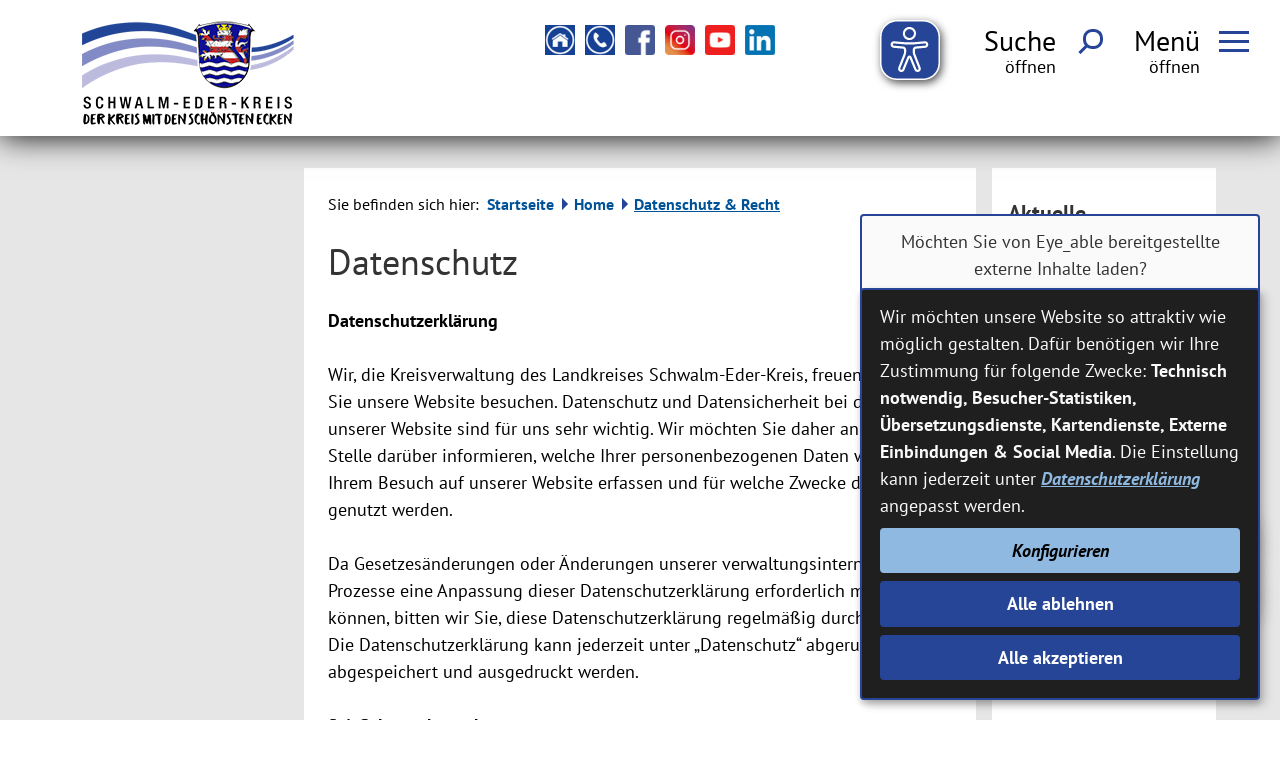

--- FILE ---
content_type: text/html;charset=UTF-8
request_url: https://www.schwalm-eder-kreis.de/Home/Datenschutz-und-Recht.htm?
body_size: 73711
content:


		

		
	


	

	


		
	
	
    

    


	

	


	


	

	
	


	


	




		




	

			
	
	
				<!DOCTYPE html>
				<html lang="de">
			
			<head>
				
				
<meta http-equiv="Content-Type" content="text/html; charset=utf-8" />
<meta name="lang" content="de" />
<meta name="content-language" content="de" />
<meta name="robots" content="index,follow" />
<meta name="revisit-After" content="3 days" />
<link rel="shortcut icon" href="/favicon.ico" type="image/x-icon" />
<meta name="google-site-verification" content="OSSV6u0yeBPUP5BGcTRjdUE6AIWSJlrwmwWoxvmw6TY" />
<script type="application/javascript"   src="/city_data/assets/105/klaroConfig.js"></script>
<script   defer   data-config="klaroConfig"   type="application/javascript"   src="/city_info/include/lib/klaro/v0.7/klaro.js"></script>
<!-- Matomo -->
<script>
var _paq = window._paq = window._paq || [];
/* tracker methods like "setCustomDimension" should be called before "trackPageView" */
_paq.push(['trackPageView']);
_paq.push(['enableLinkTracking']);
(function() {
var u="https://piwik.active-city.net/";
_paq.push(['setTrackerUrl', u+'matomo.php']);
_paq.push(['setSiteId', '19']);
var d=document, g=d.createElement('script'), s=d.getElementsByTagName('script')[0];
g.async=true; g.src=u+'matomo.js'; s.parentNode.insertBefore(g,s);
})();
</script>
<!-- End Matomo Code -->
<!--
Generated with active-City 3.109.17
Host: plesk11.ncserve.de
-->
<meta name="google" content="notranslate" />
<title>
Datenschutz
</title>


				
				
					<meta name="viewport" content="width=device-width, initial-scale=1, minimum-scale=1">

<link rel="apple-touch-icon" sizes="180x180" href="/city_data/assets/105/icons/apple-touch-icon.png">
<link rel="icon" type="image/png" sizes="32x32" href="/city_data/assets/105/icons/favicon-32x32.png">
<link rel="icon" type="image/png" sizes="192x192" href="/city_data/assets/105/icons/android-chrome-192x192.png">
<link rel="icon" type="image/png" sizes="16x16" href="/city_data/assets/105/icons/favicon-16x16.png">
<link rel="manifest" href="/city_data/assets/105/icons/site.webmanifest">
<link rel="mask-icon" href="/city_data/assets/105/icons/safari-pinned-tab.svg" color="#5bbad5">
<link rel="shortcut icon" href="/city_data/assets/105/icons/favicon.ico">
<meta name="msapplication-TileColor" content="#da532c">
<meta name="msapplication-config" content="/city_data/assets/105/icons/browserconfig.xml">
<meta name="theme-color" content="#ffffff">

<script type="application/javascript"   src="/city_data/assets/105/klaroConfig.js"></script>
<script   defer   data-config="klaroConfig"   type="application/javascript"   src="/city_info/include/lib/klaro/v0.7/klaro.js"></script>
				

				
				

	
	

	

	

	
		
		

				
				


				

				
				
					
					
				
			
<script src="/city_info/include/lib/jquery/jquery-1.12/jquery-1.12.4.min.js" type="text/javascript" nonce="RHgwK0ZsMnZSR0w0OXlqendHaExaQT09"></script>
<script src="/city_info/include/lib/jquery/jquery-1.12/jquery-migrate-1.4.1.js" nonce="RHgwK0ZsMnZSR0w0OXlqendHaExaQT09"></script>

<script src="/city_info/include/lib/editor/toggle_template.js" type="text/javascript" nonce="RHgwK0ZsMnZSR0w0OXlqendHaExaQT09"></script>

<link href="/city_info/include/lib/jquery/bxslider/jquery.bxslider.min.css" rel="stylesheet" nonce="RHgwK0ZsMnZSR0w0OXlqendHaExaQT09" />

<script src="/city_info/include/lib/jquery/jquery.easing.1.3.min.js" type="text/javascript" nonce="RHgwK0ZsMnZSR0w0OXlqendHaExaQT09"></script>

<script src="/city_info/include/lib/jquery/jquery.fitvids.min.js" type="text/javascript" nonce="RHgwK0ZsMnZSR0w0OXlqendHaExaQT09"></script>

<script src="/city_info/include/lib/jquery/bxslider/jquery.bxslider.min.js?timestamp=14580300" type="text/javascript" nonce="RHgwK0ZsMnZSR0w0OXlqendHaExaQT09"></script>

<link href="/city_info/include/lib/jquery/bxslider/jquery.bxslider.ac.css" rel="stylesheet" nonce="RHgwK0ZsMnZSR0w0OXlqendHaExaQT09" />

				

	
	

	

	

	

	
		
	

	

	
		
	

	
	
				
					

	
	

	

	

	

	
		
	

	

	
		
	

	
	
				

				
				<script type="application/javascript" nonce="RHgwK0ZsMnZSR0w0OXlqendHaExaQT09">
					$(document).ready(function(){
						
						var cssObject = $("ul#bxslider_1 li");
						cssObject.prop('style', cssObject.prop('style').removeProperty('display') );
						$("ul#bxslider_1 li div.slider_description").removeClass("noscript");

						$('#bxslider_1').bxSlider(
							
							{
								
									pager: false,
								
								ariaHidden: false,
								auto: true,
								autoHover: false,
								pause: 8000,
								mode: 'fade',
								speed: 4000,
								controls: false,
								prevText: 'Zurück',
								nextText: 'Vor',
								autoControls: false,
								randomStart: true
							}
							
						);
					});
				</script>
			
<link rel="stylesheet" href="/city_info/include/lib/jquery/themes/jquery-ui-1.11.4.custom.css" type="text/css" media="all" nonce="RHgwK0ZsMnZSR0w0OXlqendHaExaQT09"/>

<script src="/city_info/include/lib/jquery/jquery-ui.latest.min.js" type="text/javascript" nonce="RHgwK0ZsMnZSR0w0OXlqendHaExaQT09"></script>
<script src="/city_info/include/lib/jquery/localization/datepicker-de.js" type="text/javascript" nonce="RHgwK0ZsMnZSR0w0OXlqendHaExaQT09"></script>

<script src="/city_info/include/lib/search/instantsearch.js.cfm?region_id=105" type="text/javascript" nonce="RHgwK0ZsMnZSR0w0OXlqendHaExaQT09"></script>

				<script type="application/javascript" nonce="RHgwK0ZsMnZSR0w0OXlqendHaExaQT09">
				$( function() {
					$( "#searchtext_dropdown" ).instantsearch({
						delay: 400,
						minLength: 3,
						source: "/city_info/ajax/search/action.cfc?method=instant_search&region_id=105&modul_list=&staticResults=none"
					});
				});
				</script>
			
				<script type="application/javascript" nonce="RHgwK0ZsMnZSR0w0OXlqendHaExaQT09">
				$( function() {
					$( "#searchtextside" ).instantsearch({
						delay: 400,
						minLength: 3,
						source: "/city_info/ajax/search/action.cfc?method=instant_search&region_id=105&modul_list=&staticResults=none"
					});
				});
				</script>
			

				
				
					<link rel="stylesheet" href="/city_info/include/css/main_accesskey.css" />
				

				
				

				
				

				
					<link rel="stylesheet" href="/city_info/include/css/update.css" media="screen"/>
				

				
<link rel='stylesheet' href='/city_data/css/105.css'/>
<link rel='stylesheet' href='/city_data/css/105/redaktionssystem.css'/>
<link rel='stylesheet' href='/city_data/css/105/redaktionssystem/main.css'/>


				

					
					
					

					

					

					

					

					
						
						

						
							<link rel="stylesheet" href="/city_data/css/105/rs/408.css" />
						
					
				

				<link rel='stylesheet' href='/city_data/css/105/105_class.css'/>

				
				

				<style type="text/css" nonce="RHgwK0ZsMnZSR0w0OXlqendHaExaQT09">
					body { font-size: 1em; }
				</style>

				
				
					


<script type="text/javascript" src="/city_data/assets/105/sidebar.js"></script>


<script type="text/javascript" src="/city_data/assets/105/smartmenus/jquery.smartmenus.min.js"></script>


<script type="text/javascript" src="/city_data/assets/105/smartmenus/addons/keyboard/jquery.smartmenus.keyboard.min.js"></script>


<script type="text/javascript" src="/city_info/include/lib/jquery/jqcloud/jqcloud-1.0.4.min.js"></script>


<script type="text/javascript" src="/city_data/assets/105/design.js"></script>
<script type="text/javascript" src="/city_data/assets/105/design.custom.js"></script>


<script src="/city_data/assets/105/bxslider/4.2.12/jquery.bxslider.min.js" type="text/javascript"></script>
<link  rel="stylesheet" href="/city_data/assets/105/bxslider/4.2.12/jquery.bxslider.css" type="text/css" />
<script src="/city_data/assets/105/slider.js" type="text/javascript"></script>

<!-- Tablesaw --->

<script type="text/javascript" src="/city_data/assets/105/tablesaw/tablesaw.jquery.js"></script>
<script type="text/javascript" src="/city_data/assets/105/tablesaw/tablesaw-init.js"></script>


<script async src="/city_data/assets/105/eye_able.js"></script>
<script async src="/city_info/include/lib/eye_able/public/js/eyeAble.js"></script>


<script data-name="eye_able" async src="https://translate-cdn.eye-able.com/eye-able-translate.js"></script>

<div class="klaro_consent_placeholder" data-name="eye_able">

	<easy-speech data-name="eye_able" class="easy-speech" position="fixed" right="1%" bottom="65%"></easy-speech>
</div>
				

				
				
					<link rel="stylesheet" href="/city_info/include/css/print.css" media="print" />
				

				
				
			
				

					
					
					
					

					
				
			</head>
			<body
				class="rs design_id_0 rs_design_id_408 redaktionssystem_main_detail pagetype_detail frame_typ_15 region_id_105 waid_755"
				>
				<noscript>
					
						
					
				</noscript>
		

			
			
				
		
			
		
		
			<div id="quicknav" style="position:absolute">
				<a name="schnellnavi" class="quicknav"><span class="hidden">Schnellnavigation</span></a>
				
					
						<a title="Seitenkopf"
							rel="nofollow"
							href="#Seitenkopf"
							class="quicknav">
							<span class="hidden">
								Seitenkopf
							</span>
						</a>
					
				
					
						<a title="Info-Bereich"
							rel="nofollow"
							href="#Info-Bereich"
							class="quicknav">
							<span class="hidden">
								Info-Bereich
							</span>
						</a>
					
				
					
						<a title="Inhaltsbereich"
							rel="nofollow"
							href="#Inhaltsbereich"
							class="quicknav">
							<span class="hidden">
								Inhaltsbereich
							</span>
						</a>
					
				
					
						<a title="Navigation"
							rel="nofollow"
							href="#Navigation"
							class="quicknav">
							<span class="hidden">
								Navigation
							</span>
						</a>
					
				
					
						<a title="Seitenfuss"
							rel="nofollow"
							href="#Seitenfuss"
							class="quicknav">
							<span class="hidden">
								Seitenfuss
							</span>
						</a>
					
				
					
						<a title="Subnavigation"
							rel="nofollow"
							href="#Subnavigation"
							class="quicknav">
							<span class="hidden">
								Subnavigation
							</span>
						</a>
					
				
			</div>
		
		
		
			<div id="center" >
				<div id="inner_center">
					<div id="wrapper_links">
						<div id="logo">
							<div class="bf_wrapper">
								<div class="hidden">
									<a name="Seitenkopf">Seitenkopf</a>
								</div>
								
<div class="context_div"
>
<div class="textblock_wrapper">
<div class="textblock1"
title=""
>
<div class="Beschreibungen textblock_text">
<div class="hidden" id="popup">
</div><div id="oben_logo"><div class="wrapper"><div id="wappen"><div id="wappen_orig"><a href="/Home.htm?" title="Home">
<img height="104" width="250" alt="Zur Startseite: www.schwalm-eder-kreis.de" title="Zur Startseite: www.schwalm-eder-kreis.de" src="/city_data/images/1/4/222641/resize_250x104.png" />
</a></div><div id="wappen_50"><a href="/Home.htm?" title="Home">
<img height="104" width="250" alt="Schwalm-Eder-Kreis - Der Kreis mit den schönsten Ecken" class="class_105_1472540520713" title="Schwalm-Eder-Kreis - Der Kreis mit den schönsten Ecken" src="/city_data/images/9/8/235389/resize_250x104.png" />
</a></div></div><div class="wrapper_rechts"><div class="tpl_div_element" id="oben_sidebar">
<nav class="menucontainer " >
<ul class="mainnavicont level_1 parent_item_id_0 no_description">
<li class="item_1 item_873253 level_1 item_float_left has_no_children">
<a
class = "item_873253 zweig_1"
target = "_self"
href = "/Home.htm?"
title = "Home">
<span class="bild ">
<img height="38" width="38" alt="Zur Startseite" title="Home" src="/city_data/images/7/4/234847/resize_38x38.jpg" class="item_img"/>
</span>
</a>
</li>
<li class="item_2 item_873254 level_1 item_float_left has_no_children">
<a
class = "item_873254 zweig_1"
target = "_self"
href = "/Buergerservice/Servicenummern.htm?"
title = "Kontakt und Servicenummern">
<span class="bild ">
<img height="38" width="38" alt="Kontakt und Servicenummern" title="Kontakt und Servicenummern" src="/city_data/images/6/4/234846/resize_38x38.jpg" class="item_img"/>
</span>
</a>
</li>
<li class="item_3 item_872811 level_1 item_float_left has_no_children">
<a
class = "item_872811 extlink zweig_1"
target = "_blank"
rel="noopener"
href = "https://www.facebook.com/schwalmederkreis"
title = "Schwalm-Eder-Kreis auf Facebook [Externer Link]">
<span class="bild ">
<img height="38" width="38" alt="Icon facebook" title="Schwalm-Eder-Kreis auf Facebook" src="/city_data/images/2/6/233862/resize_38x38.png" class="item_img"/>
</span>
</a>
</li>
<li class="item_4 item_872813 level_1 item_float_left has_no_children">
<a
class = "item_872813 extlink zweig_1"
target = "_blank"
rel="noopener"
href = "https://www.instagram.com/landkreisschwalmeder"
title = "Schwalm-Eder-Kreis auf Instagram [Externer Link]">
<span class="bild ">
<img height="38" width="38" alt="Icon instagram" title="Schwalm-Eder-Kreis auf Instagram" src="/city_data/images/3/6/233863/resize_38x38.png" class="item_img"/>
</span>
</a>
</li>
<li class="item_5 item_872815 level_1 item_float_left has_no_children">
<a
class = "item_872815 extlink zweig_1"
target = "_blank"
rel="noopener"
href = "https://www.youtube.com/SchwalmEderKreisOffiziell"
title = "Schwalm-Eder-Kreis auf Youtube [Externer Link]">
<span class="bild ">
<img height="38" width="38" alt="Icon youtube" title="Schwalm-Eder-Kreis auf Youtube" src="/city_data/images/5/6/233865/resize_38x38.png" class="item_img"/>
</span>
</a>
</li>
<li class="item_6 item_873063 level_1 item_float_left has_no_children">
<a
class = "item_873063 extlink zweig_1"
target = "_blank"
rel="noopener"
href = "https://www.linkedin.com/company/schwalm-eder-kreis"
title = "Schwalm-Eder-Kreis auf LinkedIn [Externer Link]">
<span class="bild ">
<img height="38" width="38" alt="Icon LinkedIn" title="Schwalm-Eder-Kreis auf LinkedIn" src="/city_data/images/0/3/234630/resize_38x38.jpg" class="item_img"/>
</span>
</a>
</li>
</ul>
</nav>
</div><div id="toggle_mobil">
<div class="wrapper">
<div id="head_search_toggle_button">
<input id="main-search-state" type="checkbox" />
<label class="main-search-btn" for="main-search-state">
<span class="main-search-btn-label">
<span class="main-search-btn-label-text">Suche</span>
</span>
<span class="main-search-btn-wrapper">
<span class="main-search-btn-icon"></span>
</span>
</label>
</div>
<div id="menu_toggle_button">
<input id="main-menu-state" type="checkbox" />
<label class="main-menu-btn" for="main-menu-state">
<span class="main-menu-btn-label">
<span class="main-menu-btn-label-text">Men&uuml;</span>
</span>
<span class="main-menu-btn-wrapper">
<span class="main-menu-btn-icon"></span>
</span>
</label>
</div>
</div>
</div></div></div></div><div id="mitte_logo"><div class="wrapper"><div id="header_bild"><div id="slider_wappen">
<span class="image_wrapper class_105_1472540520713" style="max-width: 419px; width: 100%"><span class="svg_wrapper svg_235390" style="width: 419px; height: 300px"><?xml version="1.0" encoding="UTF-8"?>
<svg xmlns="http://www.w3.org/2000/svg" xml:space="preserve" width="419px" height="300px" version="1.1" style="shape-rendering:geometricPrecision; text-rendering:geometricPrecision; image-rendering:optimizeQuality; fill-rule:evenodd; clip-rule:evenodd" viewBox="0 0 9570 6852" xmlns:xlink="http://www.w3.org/1999/xlink">
<defs>
<style type="text/css">
<![CDATA[
.logo_str0 {stroke:#FFF;stroke-width:43;stroke-miterlimit:22.9256}
.logo_fil10 {fill:black}
.logo_fil9 {fill:black;fill-rule:nonzero}
.logo_fil5 {fill:#FFF;fill-rule:nonzero}
.logo_fil2 {fill:#171796;fill-rule:nonzero}
.logo_fil7 {fill:#264796;fill-rule:nonzero}
.logo_fil6 {fill:#818AC3;fill-rule:nonzero}
.logo_fil8 {fill:#BAB9DD;fill-rule:nonzero}
.logo_fil3 {fill:#CC292B;fill-rule:nonzero}
.logo_fil4 {fill:#FFED00;fill-rule:nonzero}
]]>
</style>
</defs>
<g>
<path class="logo_fil5" d="M7784 1762c-18,-15 -42,-38 -90,-91 -47,-53 -130,-155 -165,-212 0,0 -3,41 -10,59 -8,18 -25,18 -55,11 -29,-7 -355,-85 -530,-111 -69,-9 -147,-19 -226,-25 -123,-9 -240,-11 -268,-11 -100,1 -225,7 -266,9 -75,5 -186,17 -310,37 -125,20 -286,55 -363,74 -77,19 -129,35 -157,34 -28,-1 -35,-21 -35,-33l0 -40c0,0 -95,172 -268,335 0,0 120,-19 160,81 39,99 39,242 45,329 5,87 53,990 55,1052 2,62 25,234 77,363 51,128 152,303 257,395 105,93 236,235 539,315 94,24 177,34 249,35 47,0 204,4 417,-81 212,-85 386,-232 487,-370 102,-138 154,-252 190,-372 37,-119 50,-249 57,-426 7,-177 20,-533 22,-605 2,-71 12,-313 14,-397 3,-84 8,-244 65,-288 56,-44 105,-36 160,-25 0,0 -33,-26 -51,-42z"/>
<path class="logo_fil2" d="M7635 1701c7,3 18,8 27,13 -133,82 -114,255 -115,323 -1,68 -7,340 -10,420 -2,80 -12,440 -13,484 -1,36 0,168 -6,287 -4,4 -11,9 -16,12 6,-6 1,-12 -5,-9 -6,3 -26,9 -26,9 0,0 1,-57 -2,-91 -2,-35 -34,-121 -44,-149 -10,-28 -52,-113 -72,-160 -20,-48 -20,-55 -14,-85 7,-29 32,-44 49,-37 16,8 18,24 8,46 -10,23 -31,33 -31,33 20,11 45,-1 67,-19 27,-22 34,-72 28,-87 -6,-15 -4,-23 1,-25 4,-1 15,-11 28,-26 14,-16 19,-52 7,-77 -12,-26 -31,-34 -36,-28 -5,5 4,11 9,23 5,11 -4,33 -24,39 -20,5 -66,4 -101,6 -34,2 -43,8 -65,21 -21,13 -44,41 -44,41 -8,-6 -19,-22 -21,-36 -1,-14 -3,-44 15,-61 19,-17 36,-10 36,-10 0,0 0,-14 -15,-31 -16,-18 -48,-14 -62,-13 -14,2 -9,-8 -6,-22 4,-14 23,-52 55,-70 32,-18 70,-12 84,-4 15,7 17,26 8,35 -9,9 -34,15 -34,15 20,10 44,19 77,-1 33,-19 25,-79 25,-79 18,-3 47,-21 71,-43 24,-22 29,-68 14,-90 -14,-23 -36,-17 -36,-17 13,12 15,24 3,38 -11,14 -34,31 -55,33 -20,2 -56,2 -94,-6 -37,-9 -72,-10 -93,-9 -62,5 -89,30 -109,45 -15,11 -16,12 -21,11 -4,-2 -7,-17 -5,-34 3,-17 12,-48 29,-88 17,-39 59,-86 67,-89 8,-3 38,7 47,12 9,5 31,17 61,14 30,-3 52,-21 71,-18 19,2 10,31 10,31 39,-1 54,-39 54,-39 51,-11 71,-58 71,-58 -30,14 -35,3 -35,3 30,-12 38,-41 38,-41 49,-28 43,-72 43,-72 -31,23 -48,4 -48,4 0,0 14,-9 18,-20 3,-10 6,-39 16,-55 11,-15 29,-17 29,-17 -5,-17 -51,-19 -51,-19 0,0 2,-18 14,-31 13,-13 36,-9 36,-9 -9,-28 -44,-34 -44,-34 7,-12 27,-60 22,-88 -4,-28 -21,-28 -21,-28 9,13 2,26 -18,34 -20,8 -36,2 -48,-2 -11,-3 -39,-1 -51,4 -12,6 -25,8 -25,8 -3,-8 -24,-30 -47,-35 -23,-5 -29,10 -29,10 13,0 21,10 19,16 -1,7 -13,8 -37,19 -25,10 -35,29 -39,33 -3,3 -13,7 -21,-3 -8,-10 -37,0 -37,0 -6,-12 -22,-17 -45,-7 -23,10 -25,25 -25,25 23,-9 31,3 29,16 -1,14 -15,35 -27,52 -12,17 -15,50 -15,50 -14,18 -20,46 -17,87 4,41 23,55 23,55 -12,7 -56,54 -84,93 -28,39 -50,88 -71,161 -21,73 -17,135 -10,197 7,63 38,126 66,177 29,51 99,135 114,155 15,19 87,105 109,134 21,29 60,80 85,140 25,61 20,140 20,140 -45,-8 -111,-35 -111,-35 0,0 -41,-68 -67,-108 -26,-41 -131,-188 -151,-214 -19,-26 -136,-169 -167,-205 -31,-36 -130,-144 -130,-144 34,5 59,2 78,-10 19,-11 31,-36 33,-68 2,-33 -8,-42 -8,-42 0,0 0,26 -13,40 -13,14 -34,9 -39,2 -4,-8 -1,-35 4,-40 5,-4 13,-20 12,-33 -2,-13 5,-8 16,-11 11,-4 29,-24 29,-24 0,0 31,-1 41,-16 11,-15 13,-48 8,-60 -5,-13 -9,-7 -9,3 0,9 -4,17 -20,10 -17,-6 -10,-36 -9,-47 2,-10 2,-46 0,-57 -3,-11 8,-30 11,-35 4,-6 9,-7 25,-27 15,-19 16,-49 7,-71 -9,-23 -11,-9 -12,-3 0,5 -4,14 -20,27 -16,14 -28,-8 -28,-15 0,-7 -4,-34 -9,-40 -4,-7 -6,-15 -5,-22 0,-7 3,-19 -5,-28 -7,-9 -12,-20 -8,-25 3,-4 2,-6 -2,-12 -4,-7 2,-15 9,-25 7,-11 8,-48 -3,-66 -12,-18 -13,-3 -15,5 -1,8 -17,14 -32,14 -14,-1 -7,-8 -3,-13 4,-4 12,-29 2,-52 -9,-23 -42,-38 -42,-38 15,-86 116,-203 116,-203 -42,-41 -95,-7 -95,-7 -65,-55 -106,-5 -106,-5 34,27 34,101 34,101 -50,-39 -118,-24 -118,-24 6,-49 68,-91 68,-91 -46,-45 -104,-19 -104,-19 -9,-8 -27,-24 -55,-24 -28,0 -52,24 -52,24 -16,-8 -37,-9 -69,-2 -31,6 -38,30 -38,30 62,12 80,82 80,82 0,0 0,0 -38,-3 -45,-3 -83,34 -83,34 0,0 -10,-26 -5,-56 5,-29 28,-60 28,-60 -61,-40 -109,6 -109,6 -44,-17 -69,7 -69,7 0,0 16,25 41,68 26,43 64,144 69,161 4,11 5,19 -2,25 -8,5 -54,34 -71,45 -17,11 1,35 5,43 5,7 7,24 4,32 -2,9 -4,26 -4,50 0,24 15,59 15,59 4,43 36,68 36,68l16 -17 26 14c20,-47 49,-75 81,-80 32,-6 43,15 58,41 15,25 9,77 9,77 -72,-20 -95,-22 -141,-21 -45,1 -102,10 -140,6 -52,-7 -72,-37 -72,-66 0,-29 21,-61 21,-61 -40,-8 -51,-5 -73,8 -23,13 -37,30 -43,58 -7,28 11,61 24,71 12,10 24,25 36,38 12,13 50,21 83,21 33,1 151,-14 151,-14 0,0 1,4 -7,9 -9,5 -12,15 -21,19 -9,3 -17,8 -21,22 -4,13 -12,13 -18,7 -6,-5 -22,-18 -44,-18 -21,0 -49,21 -59,30 -9,10 -26,-1 -34,-9 -9,-9 0,-31 0,-31 -29,-4 -46,29 -46,29 -182,-142 -234,-224 -234,-224 -6,-11 4,-20 12,-22 7,-2 14,-5 25,-6 12,-1 24,-15 26,-38 2,-24 -10,-68 -10,-68 6,-5 13,-22 13,-48 0,-25 -6,-49 -44,-69 -38,-20 -61,10 -61,10 31,4 34,35 33,42 -1,7 -7,9 -16,4 -9,-4 -22,-4 -36,10 -13,14 -7,41 -7,48 1,7 1,15 -5,15 -6,0 -20,-13 -25,-31 -4,-18 -4,-53 -4,-66 -1,-14 -18,-38 -39,-43 -21,-6 -37,-13 -45,-23 -8,-9 -26,-25 -52,-28 -27,-3 -58,11 -80,35 -23,24 -14,42 -14,42 2,-6 24,-16 39,-17 16,0 28,14 28,14 -23,17 -12,49 0,66 13,18 51,31 51,31l3 58c-18,-3 -55,-35 -67,-38 -12,-4 -30,0 -35,5 -6,5 -10,7 -20,7 -11,0 -16,-1 -31,8 -16,8 -29,16 -43,44 -13,28 -10,58 -3,74 7,15 18,3 18,-3 0,-7 8,-20 16,-27 9,-8 15,0 16,8 1,8 11,21 29,33 18,12 61,4 71,0 10,-4 24,1 33,12 9,11 -2,15 -12,19 -11,5 -27,18 -36,37 -10,19 -1,38 4,42 5,4 2,11 -7,15 -9,3 -22,1 -39,3 -16,3 -15,14 -7,20 7,7 14,18 28,23 14,6 52,3 59,-1 8,-5 17,-1 22,1 5,2 21,5 42,0 21,-4 33,-18 37,-24 5,-5 13,-5 18,1 4,7 4,18 -7,32 -12,14 -22,9 -34,9 -11,0 -6,14 4,26 9,11 21,30 27,39 6,9 14,9 26,17 11,8 15,38 14,47 0,9 1,27 -22,40 -24,13 -36,6 -47,-2 -10,-8 -12,-3 -11,7 0,10 14,26 28,37 13,11 26,15 31,18 5,3 23,17 27,17 4,0 14,8 27,24 14,16 41,18 50,14 10,-3 11,8 11,19 0,10 26,28 26,28 0,0 0,22 9,32 9,10 32,9 32,9 1,6 23,29 23,29 0,0 -5,8 -21,10 -16,2 -25,-11 -25,-11 0,0 -10,23 2,42 8,12 45,35 45,35l-137 76c-21,10 -28,-15 -26,-25 3,-10 6,-25 -6,-41 -12,-17 -30,-14 -41,-14 -12,0 -15,0 -22,-6 -8,-6 -35,-13 -46,-13 -11,1 -45,1 -71,23 -25,22 -20,59 -20,59 0,0 28,-19 43,-19 15,1 -1,15 -1,33 0,18 31,37 40,38 9,2 14,9 23,18 9,8 -1,8 -10,9l-38 0c0,0 -16,-3 -24,-4 -6,-1 -15,-2 -27,-1 -33,1 -52,40 -52,40 -14,-1 -32,2 -49,24 -17,22 -19,53 -19,74 1,21 15,47 21,45 5,-2 10,-16 10,-25 0,-10 17,-29 22,-32 5,-3 11,7 17,20 5,12 29,31 58,23 29,-8 45,-40 45,-40 4,2 37,6 37,6 0,0 -26,26 -36,51 -9,25 13,55 13,55 0,49 12,66 31,81 19,16 50,11 50,11 0,0 -13,-7 -19,-23 -7,-17 3,-25 13,-25 10,0 30,-6 47,-24 17,-19 23,-40 26,-66 3,-25 22,-38 26,-38 4,0 7,17 20,30 12,14 31,18 44,17 13,0 13,25 10,35 -3,10 -24,37 -24,37 23,12 37,-4 53,-19 16,-16 21,-50 22,-61 1,-10 15,-23 20,-34 6,-11 4,-38 0,-48 -3,-10 -9,-16 -3,-20 6,-4 14,0 22,9 8,10 3,37 3,37 0,0 26,-3 31,-11 6,-8 12,-14 19,-14 7,0 16,-5 20,-8 4,-4 13,-8 18,-5 5,4 18,6 23,5 5,-2 26,7 37,30 12,24 6,38 -10,51 -16,13 -36,14 -36,14 8,19 36,27 69,21 33,-6 47,-44 54,-59 6,-16 16,-32 20,-39 5,-7 10,-11 16,-10 6,0 11,-5 16,-10 6,-4 11,-6 20,-7 8,0 16,2 26,8 10,5 34,2 34,2 4,6 3,15 -4,24 -7,9 -24,15 -24,15 0,0 4,8 22,10 19,1 49,-17 49,-17 0,0 36,38 66,61 31,22 81,56 99,65 17,9 74,29 120,53 45,23 67,42 67,42l7 -7c4,3 8,8 8,8l-5 6 8 9 6 -6c0,0 3,3 7,7l-4 6c9,12 16,25 16,25 0,0 -20,-4 -54,-16 -35,-12 -98,-31 -171,-31 -73,-1 -142,21 -203,39 -60,18 -128,32 -164,28 -36,-4 -118,-32 -173,-47 -55,-15 -112,-23 -144,-21 -32,2 -91,16 -137,31 -46,15 -98,32 -146,41 -47,8 -114,-8 -124,-11 -10,-3 -13,-2 -6,4 0,0 1,1 1,1 -9,-3 -14,-6 -16,-8 -4,-50 -6,-97 -6,-117 0,-45 -13,-491 -13,-528 0,-36 -11,-507 -12,-583 -1,-77 -1,-135 -38,-209 -27,-55 -61,-79 -77,-88 2,-1 5,-3 9,-5 1,1 3,2 7,0 7,-4 67,-32 140,-58 72,-25 181,-62 247,-82 67,-20 167,-37 213,-47 46,-10 179,-36 256,-47 77,-11 217,-23 272,-25 55,-2 238,0 294,4 56,3 184,21 252,32 68,11 184,32 294,57 110,24 196,49 283,77 77,25 163,63 189,74 0,0 3,1 7,3zm-160 1719c4,-1 13,-4 22,-8 -15,73 -36,143 -59,201 -6,3 -13,4 -15,4 3,-1 4,-3 4,-4 1,-4 -9,-7 -18,-6 -10,0 -42,2 -76,-6 -34,-9 -119,-42 -158,-48 -40,-7 -97,-9 -144,-3 -63,8 -115,28 -132,32 -16,5 -70,25 -138,27 -68,2 -104,-12 -142,-22 -37,-9 -111,-39 -151,-42 -40,-3 -92,-1 -128,10 -35,10 -110,36 -162,46 -53,9 -75,20 -143,6 -47,-10 -120,-37 -155,-46 -35,-10 -74,-15 -100,-15 -27,-1 -83,6 -107,13 -16,6 -75,22 -97,29 -22,6 -75,25 -93,26 -18,1 -57,4 -66,3 -8,0 -16,-1 -7,3 -6,0 -10,0 -13,-1 -25,-66 -45,-132 -56,-179 16,6 55,18 112,13 69,-6 116,-19 173,-32 57,-13 112,-26 171,-25 58,1 126,23 178,36 51,14 78,24 144,16 66,-7 101,-17 153,-31 52,-14 103,-27 168,-26 66,1 110,15 193,36 83,20 104,21 154,20 50,-1 74,-8 144,-27 71,-19 110,-25 168,-24 59,0 145,25 185,36 41,11 79,15 111,17 31,2 70,1 81,-9 12,-11 8,-22 -1,-20zm-140 363c3,1 11,3 19,4 -23,37 -49,74 -84,121 -10,13 -20,26 -31,38 -4,-2 -9,-4 -12,-5 3,-2 1,-8 -4,-10 -7,-3 -46,-14 -67,-17 -44,-6 -67,-11 -128,-5 -61,7 -133,31 -192,49 -60,17 -106,10 -132,6 -27,-4 -89,-27 -154,-43 -65,-17 -108,-20 -159,-15 -52,4 -122,31 -150,39 -29,8 -97,24 -126,25 -29,0 -89,-5 -135,-20 -32,-10 -98,-28 -119,-33 -21,-6 -63,-14 -121,-10 -58,3 -111,22 -121,26 -9,4 -9,6 -7,10 0,2 0,3 1,3 -3,2 -5,4 -7,5 -43,-48 -86,-103 -122,-158 5,0 14,0 27,1l0 0c-9,0 -12,-1 -10,4 0,0 18,16 20,19 1,2 8,1 14,-3 7,-4 87,-25 131,-38 43,-14 109,-22 175,-10 66,13 93,22 136,35 43,12 77,17 127,16 50,-1 75,-10 132,-25 56,-14 124,-35 199,-33 75,1 119,15 161,26 43,12 113,29 149,30 36,1 90,-7 155,-23 66,-15 134,-35 196,-36 61,0 112,15 142,23 29,8 70,21 75,22 5,1 10,2 15,-2 4,-4 15,-11 9,-15 -1,0 -1,-1 -2,-1zm-269 311l18 0c-18,14 -35,26 -51,36 -20,13 -41,25 -61,37 -34,18 -68,36 -103,52 -126,59 -264,91 -403,99 -86,5 -173,-4 -257,-20 -189,-35 -347,-127 -447,-200 8,0 19,0 19,0l35 25c23,-2 107,10 150,24 43,15 95,28 129,28 34,0 104,-13 146,-23 41,-10 143,-35 193,-36 50,-2 91,2 166,23 74,21 128,29 172,29 44,0 84,-11 116,-19 32,-8 74,-21 103,-21 29,0 42,-13 50,-18 9,-6 25,-16 25,-16zm-738 -1928c10,5 12,11 8,18 -4,8 -24,37 -31,41 -7,5 -15,9 -26,6 -10,-4 -33,-18 -33,-26 -1,-8 -1,-20 -5,-22 -4,-3 -14,-5 -18,-8 -5,-2 -13,-13 10,-14 6,0 86,1 95,5z"/>
<path class="logo_fil3" d="M7103 3149l13 17 -8 14c0,0 -15,-2 -19,-1l14 -30zm-23 -32l18 24 -17 37 -27 0c9,-16 26,-61 26,-61zm85 -375c8,11 12,5 6,-2 -6,-6 -23,-40 -28,-66 -5,-25 -7,-48 -7,-59 -1,-10 -3,-21 -5,-5 -1,10 3,47 7,62 3,15 10,44 27,70zm263 21c-10,16 -15,16 -19,17 -5,1 -8,-2 -1,-11 7,-9 10,-28 3,-47 -6,-18 -29,-28 -57,-21 -26,6 -45,34 -47,62l-21 0c1,-18 5,-35 20,-52 21,-22 36,-27 44,-28 7,-2 4,-5 -4,-5 -8,1 -50,19 -62,60 -3,8 -5,17 -5,25l-22 0c-1,-17 1,-32 4,-43 4,-14 11,-23 11,-23 0,0 -9,2 -16,21 -5,13 -8,28 -8,45l-40 0c-1,-1 -2,-3 -2,-5 -10,-17 -35,-60 -39,-103 -2,-30 -1,-42 4,-61 4,-16 5,-14 14,-26 0,0 -11,-1 -19,18 -8,19 -7,53 -3,78 4,24 18,70 35,97 0,1 1,2 1,2l-124 0c-3,-3 -5,-6 -7,-9 -19,-24 -81,-114 -95,-147 -11,-25 -26,-68 -34,-102l65 0c0,0 0,0 0,0 2,7 7,12 9,11 2,0 2,-6 0,-10 0,-1 0,-1 0,-1l15 0c4,14 13,43 19,57 7,17 21,45 32,58 11,14 12,11 12,11 0,0 -6,-13 -12,-21 -3,-5 -18,-31 -26,-52 -8,-21 -14,-44 -17,-53l44 0c-3,17 -4,52 -4,59 1,8 5,14 6,4 0,-7 -1,-37 3,-63l26 0c-2,7 -4,14 -5,20 -7,31 -8,78 -6,95 2,18 14,50 23,56 0,0 -14,-27 -15,-65 0,-39 1,-64 11,-97 1,-3 2,-6 3,-9l25 0c-8,33 -7,62 -1,77 0,0 11,-36 33,-50 22,-15 50,-9 60,8 0,0 -48,14 -52,72 -3,58 23,115 41,131 0,0 -1,-60 43,-95 45,-36 60,-33 91,-35 30,-1 83,-1 95,-8 13,-7 20,-22 21,-30 0,-7 6,-16 12,-1 5,16 -2,34 -15,49 -12,15 -30,28 -56,26 -25,-1 -49,-3 -77,7 -28,10 -32,25 -32,25 0,0 28,-19 59,-21 10,0 45,1 58,27 13,26 17,46 5,69 -2,3 -3,5 -4,7zm-266 -703c4,-4 7,-6 5,-8 -3,-2 -5,-4 -10,-1 -6,3 -32,26 -59,59 -27,32 -40,51 -42,62 -1,5 16,-16 22,-25 6,-9 28,-35 47,-55 18,-20 33,-28 37,-32zm6 -42c3,-1 2,-5 -1,-3 -3,1 -6,3 -7,6 -2,4 1,8 3,4 2,-4 3,-6 5,-7zm26 28c12,-3 32,-22 32,-22 -5,0 -16,8 -27,13 -10,6 -21,7 -21,7 0,0 4,4 16,2zm192 -24c9,-2 12,-5 9,-7 -4,-2 -9,-2 -18,4 -10,5 -15,16 -15,16 0,0 15,-11 24,-13zm-105 90c-3,1 -29,9 -51,7 -24,-2 -34,-7 -38,-14 0,0 8,-10 13,-15 0,0 -21,-8 -57,28 -33,33 -61,77 -79,125l-20 0c6,-15 12,-28 19,-40 15,-28 34,-54 55,-79 22,-25 33,-35 39,-41 7,-6 9,-8 7,-9 -2,-1 -12,8 -19,14 -6,5 -35,29 -60,65 -26,35 -41,64 -49,87 0,1 0,2 0,3l-79 0c9,-25 19,-48 29,-66 20,-38 41,-65 66,-93 25,-28 47,-45 63,-53 0,0 -4,-15 -7,-22 -4,-8 -2,-14 3,-20 0,-2 1,-3 1,-4l56 0c0,1 0,1 0,2 0,9 5,6 7,0 0,-1 1,-1 1,-2l170 0c-8,8 -18,20 -23,30 -9,16 -21,22 -21,22 0,0 17,1 24,-10 6,-12 14,-26 28,-39 1,-1 2,-2 4,-3l35 0c-5,3 -10,8 -14,16 0,0 11,-5 23,-10 11,-4 26,-10 46,2 20,12 39,11 45,12 0,0 -16,20 -34,26 -18,5 -40,6 -51,6 -11,-1 -21,-1 -21,-1 0,0 11,5 29,8 19,4 31,3 31,3 0,0 -15,15 -31,15 -16,0 -37,-6 -59,-3 -21,3 -31,16 -38,28 0,0 7,-3 21,-12 14,-8 33,-9 52,1 19,10 41,28 41,28 0,0 -8,8 -26,8 -18,0 -23,-4 -31,-9 -8,-5 -17,-4 -24,-1 0,0 21,7 26,19 4,12 0,24 -6,29 -6,4 -8,1 -8,-8 0,-10 -4,-17 -12,-23 -8,-6 -15,-2 -25,2 -9,5 -51,35 -94,14 0,0 7,-7 18,-10 11,-3 19,-7 25,-13zm8 -86c-17,13 -26,21 -40,28 -15,7 -28,10 -38,9 -10,-2 -27,-3 -27,-3 6,16 32,20 50,20 17,0 26,-9 26,-9 -24,4 -25,0 -25,0 0,0 21,-11 31,-19 9,-7 22,-24 23,-26zm17 86c1,0 6,-2 9,-2 2,-1 5,-4 -2,-4 -5,0 -7,5 -7,6zm33 -64c-2,0 -12,1 -24,7 -14,6 -30,21 -37,26 -7,4 -15,15 -42,15 -7,0 -9,3 -4,4 0,0 16,1 33,-4 16,-6 24,-12 31,-21 8,-9 18,-14 30,-19 10,-3 13,-7 13,-8zm104 1111c3,31 2,58 -1,73 -2,14 -15,25 -14,8 2,-16 4,-55 -3,-98 -6,-32 -19,-78 -35,-119l17 0c1,3 2,5 3,7 16,50 31,97 33,129zm-21 32c0,22 -4,53 -7,58 -3,6 -12,5 -12,-9 0,-14 4,-53 0,-83 -5,-30 -18,-78 -33,-117 -2,-5 -4,-11 -6,-17l18 0c10,26 19,53 24,73 12,43 16,72 16,95zm-25 -28c2,15 -1,68 -1,79 0,10 -8,10 -17,10 -10,0 -36,-5 -42,-10 -5,-5 -8,-11 -6,-22 1,-11 -1,-66 -12,-100 -9,-29 -26,-67 -42,-97l82 0c10,26 18,51 23,69 6,21 14,56 15,71zm-236 22l-15 -1c0,0 -2,-2 -2,-8 0,-5 -10,-1 -10,-1l-11 -18c0,0 1,-4 1,-9 0,-6 -9,-2 -9,-2l-11 -14c0,0 1,-8 0,-14 0,-5 -9,-3 -9,-3l-12 -15c0,0 4,-13 3,-17 -2,-4 -12,3 -12,3l-9 -14c0,0 3,-12 0,-18 -4,-7 -11,1 -11,1l-5 -4c0,0 0,-19 -3,-25 0,-1 -1,-2 -1,-3l17 0c41,64 99,162 99,162zm-82 -1200l28 0c0,1 -1,2 -1,2 -3,7 -3,37 -3,37 0,0 -15,-5 -22,-32 -1,-3 -2,-5 -2,-7zm-440 1079c0,-4 -5,0 -11,2 -5,3 -23,3 -23,3 -6,0 -2,5 0,5 3,0 8,1 15,0 6,-1 19,-6 19,-10zm34 23c3,-1 2,-8 -4,-6 -6,3 -11,6 -11,6 -5,4 -2,5 4,4 7,0 7,-3 11,-4zm30 24c2,-2 -1,-6 -3,-5 -3,2 -10,5 -10,5 -3,2 -2,6 3,4 5,-2 8,-2 10,-4zm13 71c0,0 -11,-26 -56,-55 -34,-22 -90,-41 -108,-45 -17,-5 -63,-6 -63,-6 0,0 9,6 30,9 21,3 64,15 96,28 32,14 61,32 76,46 15,14 25,23 25,23zm17 -32c1,-3 -4,-3 -7,-3 -2,1 -2,4 1,4 4,0 5,2 6,-1zm-134 -102c-2,1 -7,4 -19,8 -13,4 -35,10 -35,10 -6,4 2,8 6,7 4,0 19,-4 26,-7 6,-3 20,-16 22,-18zm366 29c10,-6 28,-40 35,-54l8 0 5 7c0,0 -5,16 -13,37 -8,22 -22,50 -22,50 15,-9 45,-81 45,-81l13 13c0,0 -14,39 -19,50 -5,12 -24,46 -24,46 15,2 49,-82 49,-82l12 17c-5,22 -16,47 -27,66 -10,18 -10,22 -10,23 0,0 3,2 9,-8 7,-10 36,-71 36,-71l12 16c0,0 -3,15 -13,42 -10,27 -25,37 -25,37 -17,3 -40,8 -79,20 -39,11 -90,29 -148,42 -57,13 -117,2 -121,-1 -4,-3 -43,-46 -43,-46l-2 2c-4,-4 -7,-7 -7,-7l-9 -9c0,0 -4,-5 -8,-8 -15,-27 -115,-69 -153,-85 -38,-15 -67,-36 -110,-68 -1,0 -2,-1 -3,-2l29 0c24,16 94,49 140,41 0,0 2,-7 8,-10 7,-3 23,-14 23,-14 0,0 -16,5 -25,6 -8,2 -27,11 -37,12 -10,1 -14,-1 -14,-1 0,0 -19,-6 -24,-10 0,0 10,-2 29,-6 19,-3 33,-9 39,-18l406 0c-4,11 -3,11 -3,11 2,-3 5,-6 7,-11l25 0c-5,14 -10,22 -10,22 5,-3 10,-11 15,-22l29 0c-3,7 -6,14 -9,20 -7,17 -15,32 -16,34zm-104 -314l-24 0c-7,-3 -16,-6 -16,-6 0,0 0,0 0,-13 0,-12 -3,-9 -8,-9 -5,1 -12,-13 -13,-17 0,-4 -5,-8 -9,-8 -5,0 -13,-6 -13,-16 0,-10 -4,-8 -12,-9 -8,0 -12,-9 -11,-15 0,-6 -2,-11 -7,-10 -6,0 -10,-6 -10,-14 0,-8 -9,-8 -15,-5 -5,3 -9,-9 -7,-15 1,-6 -11,-5 -15,-5 -4,1 -3,-9 -3,-15 0,-7 -7,-8 -12,-8 -5,1 -11,-4 -11,-4 1,-10 -3,-17 -16,-17 -14,0 -6,-2 -6,-15 0,-13 -17,-16 -17,-16l8 -13c0,0 90,86 111,109 14,16 66,76 106,121zm-185 -535c3,0 5,-3 0,-3 -3,-1 -3,3 0,3zm38 -90c1,2 6,0 4,-3 -3,-2 -8,-7 -12,-9 -4,-2 -8,0 -4,3 4,3 10,7 12,9zm28 -108c0,0 -10,-15 -22,-23 -13,-8 -24,-11 -29,-9 -4,2 -8,8 3,10 12,2 32,11 48,22zm-67 165c2,0 22,0 36,12 16,13 25,25 32,32 1,2 2,3 3,4l-25 0c-2,-2 -3,-4 -5,-5 -10,-8 -20,-2 -20,-2 0,0 10,0 17,7l-56 0c3,-8 6,-34 2,-46 -4,-12 1,-16 5,-20 3,-4 5,-31 5,-31 7,-7 12,-24 11,-30 0,-7 -3,-21 -3,-29 0,-7 -1,-22 -3,-31 -1,-8 -4,-22 -4,-37 0,-15 -1,-23 -5,-33 0,0 0,-1 0,-1l58 0c10,5 20,12 25,18 9,9 23,36 30,50 6,13 17,31 30,32 13,1 26,-11 31,-16 4,-4 9,-2 8,6 -1,7 -2,13 -12,24 -10,12 -27,11 -41,6 -22,-7 -39,-25 -47,-37 -8,-11 -18,-25 -29,-32 -12,-7 -25,2 -25,2 0,0 15,0 22,6 7,6 14,15 23,30 11,16 28,32 38,37 8,4 18,7 19,13 1,6 -6,15 -26,11 -19,-3 -30,-26 -41,-34 -12,-8 -24,-2 -24,-2 11,1 24,16 30,27 7,10 13,13 27,23 15,9 29,29 33,43 4,14 -2,20 -5,14 -3,-5 -12,-18 -25,-31 -12,-13 -33,-13 -33,-13 9,4 31,20 43,35 11,16 19,55 20,65 2,11 -1,12 -5,9 -5,-2 -10,-12 -12,-24 -1,-1 -1,-3 -2,-4 -3,-12 -12,-27 -17,-36 -6,-9 -22,-28 -42,-37 -19,-10 -32,-4 -32,-4 0,0 15,5 26,10 10,5 34,27 41,37 3,5 8,18 13,30l-15 0c-5,-7 -13,-20 -17,-24 -5,-6 -16,-20 -30,-26 -13,-6 -15,-6 -27,2zm127 544c6,1 9,5 8,20 0,1 -1,3 -1,4l-19 0c2,-6 3,-12 3,-14 0,-6 3,-11 9,-10zm-19 -23c4,6 7,14 4,27 -1,4 -3,12 -5,20l-27 0c7,-13 13,-32 15,-39 3,-9 8,-14 13,-8zm-21 -24c6,3 2,26 -2,41 -3,9 -6,21 -9,30l-27 0c13,-18 20,-45 22,-52 1,-9 9,-21 16,-19zm-17 -18c2,6 -3,35 -11,52 -4,11 -11,27 -16,37l-38 0c9,-12 39,-60 47,-79 9,-19 16,-15 18,-10zm-107 27c28,-20 40,-51 47,-64 8,-13 10,-12 16,-5 6,6 0,22 -11,42 -10,20 -31,58 -31,58 25,-19 40,-56 47,-71 8,-15 11,-11 15,-9 4,1 6,4 4,14 -3,10 -12,29 -24,52 -11,20 -19,40 -22,45l-215 0c6,-8 11,-16 16,-25 14,-26 13,-60 13,-60l31 -1c0,0 28,24 49,22 19,-2 31,-16 42,-35 11,-19 1,-34 1,-34 0,0 -4,12 -13,19 -9,6 -16,-4 -8,-11 7,-8 11,-27 12,-34 0,-7 -2,-15 0,-17 2,-2 16,-12 20,-19 4,-8 13,2 12,10 -1,8 -12,27 -16,35 -5,9 -2,11 3,9 6,-2 11,-19 17,-28 7,-9 9,-14 16,-6 6,8 -2,26 -10,44 -8,16 -24,49 -26,53 18,-18 31,-53 40,-65 8,-13 10,-16 17,-12 6,5 0,15 -9,38 -9,20 -30,52 -33,55zm-57 -567c0,0 4,-16 -2,-27 -6,-11 -13,-17 -16,-14 -3,2 0,5 4,10 3,4 14,21 14,31zm11 -48c0,0 5,-5 5,-13 -1,-8 -6,-17 -6,-17 0,0 10,-9 3,-21 -6,-12 -5,-14 -12,-17 -7,-4 -15,-2 -12,0 4,2 16,12 17,18 1,6 0,8 -6,8 -5,1 -11,3 -7,6 5,2 15,12 16,18 2,5 2,18 2,18zm47 34c10,10 20,24 19,41 -1,18 -13,13 -16,8 -2,-4 -12,-9 -18,-12 -6,-2 -21,-16 -21,-16 0,15 14,24 19,28 5,3 15,10 18,19 4,9 14,26 8,42 -8,16 -13,0 -18,-7 -5,-7 -18,-11 -18,-11 4,6 10,19 15,31l-73 0c1,-3 3,-9 4,-16 0,0 12,-12 8,-30 -4,-18 -10,-28 -18,-35 -9,-7 -17,-5 -10,2 7,6 19,19 20,28 1,9 3,19 0,21 -3,3 -4,-6 -8,-9 -4,-2 -8,-2 -11,-1 -3,0 -5,4 0,5 5,2 10,10 10,17 0,6 0,13 -1,18l-94 0c-3,-21 -14,-29 -14,-29l11 -18c8,2 12,9 14,14 2,4 5,21 5,21 0,0 1,-14 0,-22 -1,-8 -17,-22 -17,-22l9 -17c14,10 25,10 25,10 -6,-2 -22,-16 -22,-16l4 -15c0,0 15,12 24,15 10,4 19,1 19,1 -24,-7 -40,-23 -40,-23 1,-3 3,-17 3,-17 0,0 17,6 25,6 7,0 13,-2 13,-2 0,0 -2,-1 -16,-3 -13,-3 -18,-10 -18,-10l0 -22c15,8 24,5 29,4 6,0 23,-2 23,-2 0,0 -5,-2 -27,-3 -22,-1 -24,-13 -24,-13l-1 -14c0,0 13,2 21,1 8,-1 15,-10 15,-10 -3,2 -13,6 -22,6 -8,-1 -18,-11 -18,-12 2,-4 -3,-18 -3,-18 0,0 16,7 38,2 22,-6 22,-15 22,-15 -14,9 -32,9 -47,6 -15,-3 -12,-10 -12,-10 43,-4 53,-17 58,-23 4,-4 4,-7 4,-8l31 0c-1,1 -2,2 -1,3 6,4 8,10 13,11 5,1 6,2 4,-4 -3,-5 -6,-9 -10,-10l28 0c5,3 14,9 21,11 11,5 22,13 29,20 6,8 2,12 -6,9 -8,-3 -18,1 -18,1 18,6 38,24 40,34 2,10 -6,11 -13,7 -7,-4 -19,1 -19,1 0,0 19,11 26,21 7,10 9,28 1,32 -7,5 -20,0 -22,-1zm18 -130c4,6 9,18 6,20 -3,3 -13,-4 -17,-11 -4,-7 -12,-10 -20,-13 -1,0 -3,-1 -5,-1l31 0c2,2 4,4 5,5zm-35 520c2,13 -4,25 -9,36 -5,12 -13,3 -17,-5 -4,-8 -11,-23 -13,-33 0,-1 0,-2 0,-3l37 0c1,1 1,3 2,5zm-422 78c-10,7 -22,26 -26,33 -4,6 -6,1 -6,-11 1,-12 9,-30 16,-39 8,-10 28,-25 28,-25 -14,3 -38,14 -55,26 -14,10 -16,25 -26,48 -10,22 -32,33 -43,34 -10,0 -9,-9 -6,-11 4,-2 9,-10 13,-18 5,-7 6,-29 7,-42 1,-13 9,-32 23,-45 13,-14 32,-29 36,-33l129 0c1,1 4,1 9,1 8,-1 32,-1 36,-1 0,0 1,0 2,0l103 0c2,1 4,3 5,4 3,3 -1,7 -11,11 -10,5 12,11 20,9 7,-3 18,-15 23,-22 1,-1 2,-1 2,-2l57 0c-1,6 -1,12 -1,18 0,12 6,26 17,46 12,20 12,29 8,52 -4,23 5,35 13,42 8,6 22,3 24,1 3,-2 10,-1 4,10 -6,10 -28,15 -43,12 -15,-4 -27,-20 -40,-40 -12,-20 -8,-48 -8,-55 0,-8 -8,-17 -10,-14 -1,3 2,6 3,10 1,5 1,13 -1,28 -1,15 2,24 4,30 1,7 -6,9 -23,3 -17,-6 -21,-33 -21,-43 1,-10 0,-30 -1,-35 0,7 -2,22 -7,35 -6,13 -2,26 -2,37 -1,11 -5,7 -13,-3 -8,-9 -8,-17 -8,-25 0,-8 2,-19 2,-19 -9,7 -8,21 -7,35 2,13 18,28 33,47 16,20 14,47 11,59 -2,7 -10,18 -18,27l-21 0c0,-4 0,-10 -2,-19 -3,-22 -13,-33 -23,-43 -10,-11 -14,-29 -14,-29 -5,16 10,42 10,42 -8,0 -14,-4 -21,-17 -8,-12 -8,-27 -6,-44 1,-15 10,-30 11,-31 -15,4 -21,36 -21,46 0,10 -5,10 -10,3 -6,-7 -10,-32 -3,-53 6,-20 15,-30 15,-30 -16,-1 -28,46 -29,54 0,9 0,12 -4,11 -4,0 -12,-10 -18,-25 -6,-15 -6,-28 -1,-46 4,-17 19,-32 21,-34 -13,7 -23,16 -33,38 -10,21 -4,35 -4,49 -1,15 0,32 -6,44 -7,12 -28,47 -43,53 -16,6 -11,-4 -7,-8 4,-5 18,-33 24,-48 6,-15 -1,-34 -1,-34 0,10 -3,30 -14,53 -12,23 -31,48 -58,55 -26,7 -29,-3 -29,-5 0,-2 1,-3 8,-2 7,0 21,-4 37,-19 15,-15 18,-37 17,-48 0,-12 0,-28 1,-39 2,-12 12,-25 12,-25 -5,1 -12,5 -16,20 -4,14 -5,24 -5,43 0,19 -3,22 -9,33 -6,10 -12,4 -12,0 0,-3 -5,-11 -11,-21 -5,-11 -8,-23 -8,-35 0,-11 4,-27 9,-34 4,-6 11,-27 12,-30zm381 -48c6,16 13,33 12,48 -2,15 -10,36 -18,44 -8,9 -6,-4 -5,-15 2,-11 -1,-29 -4,-40 -4,-10 -15,-22 -22,-41 -4,-9 -4,-21 -3,-31l30 0c0,12 5,24 10,35zm-35 -879c14,-3 23,12 23,22 0,10 -7,26 -23,25 -17,0 -18,-17 -17,-22 0,-8 4,-21 17,-25zm-32 324l19 0c-2,2 -5,5 -13,11 -11,10 -30,14 -50,12 -20,-3 -16,-10 -16,-10 11,1 43,-3 60,-13zm-72 1038l78 0c-3,2 -15,8 -31,10 -15,3 -31,8 -39,8 -9,1 -13,2 -13,2l-25 -15c0,0 14,-1 30,-5zm8 -780l-22 0c0,-5 0,-9 0,-9l9 -12c4,5 10,14 13,21zm-18 -198c4,9 14,28 13,67 -2,39 -18,61 -18,61 -13,-13 -48,-38 -48,-38 0,0 7,-37 2,-64 -3,-20 -12,-44 -17,-59 -4,-14 6,-7 10,-1 5,6 10,10 17,36 7,26 5,47 5,57 0,11 3,3 4,-14 1,-16 -4,-56 -4,-67 0,-10 12,9 17,21 5,12 11,41 11,55 0,13 4,5 4,-5 0,-10 -5,-41 -8,-55 -3,-14 8,-2 12,6zm-45 697c-2,0 -14,2 -25,10 -5,3 -10,7 -13,11l-61 0c2,-7 6,-15 14,-22 16,-16 32,-20 38,-22 8,-3 13,-7 8,-10 -5,-2 -20,0 -32,5 -11,5 -25,18 -31,27 -4,5 -6,14 -9,22l-83 0c15,-3 31,-15 31,-15 19,-5 35,-11 61,-32 26,-20 35,-50 35,-50 11,-5 16,10 40,38 24,27 55,29 55,29 9,5 9,16 6,30l-54 0c8,-9 18,-19 20,-21zm34 -557c-2,8 -11,15 -11,15 -12,-14 -29,-29 -51,-39 -23,-11 -71,-17 -121,-17 -51,-1 -117,8 -154,12 -37,3 -69,4 -97,-7 -28,-11 -36,-30 -46,-51 -9,-22 -3,-42 -1,-45 3,-3 -3,-4 -6,5 -3,9 -2,22 -1,31 1,9 -8,7 -14,-3 -5,-11 -8,-32 -2,-45 6,-14 27,-38 47,-45 19,-8 39,-5 39,-5 0,0 -14,22 -20,42 -6,20 -8,34 -2,55 6,20 25,36 48,46 23,10 58,8 64,7 6,0 3,-3 -5,-3 -9,0 -41,-4 -59,-14 -18,-9 -21,-20 -21,-20 13,10 38,16 63,19 26,2 63,-2 85,-4 22,-2 76,-6 109,-4 32,2 75,13 102,24 26,11 54,46 54,46zm-23 18c4,5 1,12 -3,16 -4,4 -16,13 -28,19 -6,3 -12,4 -18,5l-14 0c-2,-1 -5,-4 -2,-6 0,0 13,-13 20,-23 7,-10 12,-20 15,-26 1,-2 3,-6 9,-3 5,4 16,12 21,18zm-24 -140c5,21 4,30 4,37 0,8 -3,33 -3,33l-13 -7c0,0 2,-49 -2,-67 -5,-19 -19,-43 -27,-51 -8,-8 -7,-11 -3,-11 5,0 13,3 21,13 9,11 19,32 23,53zm-18 114c1,1 6,5 6,5 0,0 -13,24 -22,37 -10,12 -22,22 -22,22 0,0 -6,0 -9,-2 -3,-1 -2,-4 0,-6 0,0 20,-20 28,-32 7,-12 8,-13 11,-18 2,-4 6,-8 8,-6zm-54 -506c13,18 -3,42 -24,39 -9,-2 -12,-11 -13,-19 0,-2 0,-3 1,-4 1,-9 7,-20 16,-23 7,-2 16,1 20,7zm-29 572l-99 0c-8,-7 -14,-16 -14,-22 1,-10 9,-18 18,-20 8,-1 7,-6 11,-14 5,-8 13,-10 17,-4 5,5 -3,13 -9,20 -5,7 5,4 14,-3 8,-7 13,-6 17,-3 3,3 0,13 -5,17 -5,5 18,17 44,27 2,0 4,1 6,2zm-79 -258l59 0c-13,1 -15,7 -20,10 -5,2 -34,12 -51,19 -17,7 -24,-2 -30,-8 -6,-5 -8,-12 -7,-18 0,-1 0,-2 0,-3l14 0c0,1 1,4 2,7 3,8 8,5 9,3 1,-3 0,-7 -1,-10l12 0c1,2 2,3 2,3 4,3 8,6 10,4 2,-1 5,-4 2,-6 0,-1 -1,-1 -1,-1zm-227 750c-7,-2 -14,-4 -18,-4 -4,1 -4,6 1,6 5,0 17,-2 17,-2zm47 -6c4,-1 4,-6 -1,-6 -5,0 -27,-2 -27,-2 0,0 0,7 6,8 5,1 17,1 22,0zm54 -13c3,-1 1,-6 -4,-6 -5,0 -14,2 -26,0 -11,-1 -22,-4 -22,-4 0,0 8,9 23,10 15,2 26,0 29,0zm34 -19c4,-4 -2,-9 -5,-7 -3,2 -14,6 -22,5 -8,0 -23,-4 -29,-7 0,0 13,13 29,15 11,1 23,-1 27,-6zm-167 -172c-15,5 -22,20 -30,47 -8,28 -21,41 -39,60 -17,19 -55,38 -74,25 -20,-14 -11,-19 -5,-19 5,0 17,-2 37,-13 21,-11 36,-68 41,-88 2,-9 8,-21 13,-32l42 0c0,0 0,1 0,2 0,0 0,-1 0,-2l64 0c0,0 0,1 0,2 0,0 0,-1 1,-2l49 0c-2,8 -2,14 -2,19 -1,8 8,0 8,-5 0,-4 1,-9 4,-14l35 0c-2,2 -4,4 -5,7 -7,11 -17,32 -16,44 0,12 1,37 0,42 -1,11 -9,21 -11,23 2,-1 17,-9 19,-19 2,-11 2,-24 2,-33 0,-9 -2,-35 13,-55 3,-3 5,-7 7,-9l61 0c-3,2 -7,4 -11,8 -9,8 -21,18 -32,38 -12,20 -11,39 -11,52 0,12 -14,31 -22,37 -8,5 -24,3 -30,-2 -7,-6 -8,-3 -7,2 1,6 3,8 15,12 12,4 19,2 19,2 0,0 8,6 14,9 5,3 18,1 32,-10 13,-11 32,-33 36,-37 4,-5 6,8 5,14 -2,7 10,16 10,16 0,0 0,15 0,25 0,10 16,20 17,38 1,18 -21,23 -32,23 -10,-1 -7,3 0,15 5,9 13,14 22,16l-469 0c17,-9 35,-19 50,-27 34,-19 123,-71 123,-71 0,0 0,0 -13,-5 -12,-5 -1,-12 11,-12 12,0 18,7 18,7 0,0 85,-53 111,-74 26,-21 37,-32 40,-37 3,-6 -4,-9 -13,1 -9,10 -35,29 -50,39 -8,5 -7,-10 -7,-10 -8,8 -8,22 -15,27 -6,6 -19,2 -19,-6 1,-8 5,-27 11,-39 6,-12 20,-28 20,-28 -11,1 -22,14 -30,31 -8,18 -9,40 -10,49 -1,10 -6,19 -21,21 -14,3 -12,-7 -8,-11 4,-5 9,-31 15,-53 5,-20 16,-38 17,-40zm185 -282l-87 0c9,-8 31,-27 48,-27 16,-1 24,8 31,17 2,4 5,7 8,10zm-116 780l40 0c-20,18 -46,16 -51,13 -6,-2 2,-7 11,-13zm-17 -780l-24 0c-1,-4 -1,-8 -1,-11 1,-12 12,-11 13,-3 0,4 6,9 12,14zm-432 -110c3,-6 2,-12 -2,-23 -5,-10 -20,-18 -20,-18 0,0 -1,3 1,5 3,2 8,8 12,21 4,13 1,12 -1,18 -1,6 7,3 10,-3zm33 -62c3,0 7,-6 0,-5 -3,0 -3,6 0,5zm3 -44c1,-3 3,-4 -1,-7 -3,-4 -8,-1 -5,5 2,3 5,6 6,2zm31 45c4,-5 3,-5 -1,-4 -4,0 -6,4 -6,6 0,2 1,4 3,4 0,0 0,0 4,-6zm23 30c7,-13 8,-25 5,-30 0,0 -4,13 -7,21 -3,8 -11,18 -11,18 0,0 6,4 13,-9zm31 -2c0,-7 -5,-14 -5,-14 0,0 0,2 -3,17 -3,16 -7,26 -7,26l-13 -1c0,0 5,7 5,15 1,7 1,12 -4,19 -4,7 -6,18 -6,18 0,0 7,-2 10,-7 3,-4 12,-5 12,-5 0,0 -4,-4 -4,-9 0,-4 0,-9 5,-22 5,-13 10,-30 10,-37zm45 59c-2,2 -10,12 -15,20 -5,9 -9,20 -12,22 -2,3 -8,-3 -10,-7 -2,-4 -3,-10 0,-19 3,-9 8,-20 10,-25 2,-6 0,-32 0,-32 0,0 -4,21 -7,30 -3,9 -11,27 -13,32 -3,4 -6,13 -6,19 -1,7 3,13 4,9 1,-5 7,-6 8,2 1,8 3,18 1,28 0,1 0,3 0,5l-49 0c0,-1 1,-2 1,-2 4,-6 7,-24 7,-24 0,0 -3,2 -11,11 -8,8 -11,15 -28,15 -16,0 -23,-2 -28,-7 -5,-5 -5,-8 4,-7 9,1 19,-2 31,-19 11,-17 15,-47 14,-68 -1,-20 -15,-36 -30,-43 -14,-6 -19,4 -20,13 0,9 0,19 -11,39 -11,20 -32,27 -39,21 -7,-5 1,-13 4,-25 4,-12 -6,-22 -22,-30 -16,-7 -34,4 -38,10 -3,6 -12,-3 -14,-14 -2,-10 6,-25 22,-38 16,-12 30,-12 45,-19 16,-7 17,-21 -1,-40 -19,-20 -41,-29 -49,-29 -10,-1 -20,10 -30,16 -11,5 -34,7 -46,1 -9,-5 -17,-13 -21,-19l19 0 0 0c3,3 8,2 13,2 6,1 34,3 43,-2l234 0c1,2 2,3 3,5 6,7 59,77 122,142 41,43 93,86 123,111l-179 0c7,-13 14,-25 14,-25 0,0 -9,4 -13,14 -2,3 -4,7 -6,11l-23 0c2,-4 0,-10 0,-10 0,0 19,-42 20,-47 2,-5 2,-4 2,-4 -7,5 -25,43 -26,46 -2,3 -6,3 -6,3 -7,-1 -8,0 -8,5 0,2 1,4 1,7l-15 0c0,-9 1,-19 3,-24 2,-7 9,-17 15,-29 6,-11 12,-28 13,-31zm122 371c5,-7 6,-2 6,5 0,7 -4,13 -6,30 -1,18 -5,31 -17,32 -12,0 -21,-16 -22,-39 -1,-23 4,-34 4,-34 -8,3 -14,16 -15,26 -2,9 0,20 -9,22 -8,2 -15,-7 -17,-15 -2,-9 -1,-34 4,-41 2,-4 4,-8 5,-11l29 0c-1,0 -1,0 -1,0 5,0 21,2 27,7 6,5 3,14 -1,23 -5,9 -3,20 -2,34 1,13 5,2 5,-8 0,-9 5,-24 10,-31zm-217 493l18 0c-1,2 -1,5 -2,8 -8,35 -27,46 -48,49 -20,3 -5,-11 -1,-19 5,-7 6,-20 5,-32 -1,-2 -1,-4 -2,-6l26 0c0,1 0,3 0,4 -2,19 -11,31 -11,31 0,0 10,-12 12,-18 1,-3 3,-9 3,-17zm-39 -297c3,-1 20,-3 19,11 -1,7 -2,17 -1,26l-99 0c-2,-2 -10,0 -4,-13 7,-15 28,-30 28,-30 0,0 13,-8 21,-11 0,0 7,0 20,-5 13,-5 36,1 47,8 12,8 12,27 11,40 -1,5 0,8 2,11l-17 0c-1,-3 -1,-6 -1,-10 0,-19 1,-23 -5,-30 -6,-6 -16,-2 -21,3zm-70 297l20 0c-1,1 -2,2 -2,3 -5,6 -11,18 -11,18 0,0 -6,-11 -7,-21z"/>
<path class="logo_fil4" d="M6188 1690c2,-2 -1,-3 -6,-5 -4,-2 -8,-22 -8,-22 0,0 1,-4 2,-7 2,-2 -4,-5 -6,-6 -2,-1 -5,-8 -5,-11 0,-3 0,-13 0,-18 0,-5 -3,-6 -3,-6 0,-3 1,-23 4,-39 2,-16 14,-25 14,-25 -6,0 -11,6 -17,17 -5,12 -5,26 -5,37 -1,10 1,24 2,31 1,8 9,31 15,44 5,13 11,20 11,20 0,0 1,-8 2,-10zm58 40c4,-2 3,-4 -1,-3 -5,2 -31,7 -31,7 -8,0 -3,5 -2,5 1,0 4,0 11,-1 6,-2 20,-7 23,-8zm77 -41c0,-17 -11,-27 -20,-32 -9,-4 -24,-6 -35,7 -11,14 -10,32 -3,45 4,8 16,19 33,14 18,-5 24,-22 25,-34zm81 -8c4,0 5,-3 4,-8 -1,-5 -1,-14 -2,-23 -2,-9 -2,-11 -4,-16 -1,-4 -4,-3 -5,1 0,0 5,26 5,33 0,7 -1,13 2,13zm19 -107c1,-1 1,-2 1,-7 0,-4 -3,-9 -4,2 0,4 2,5 3,5zm0 34c2,-1 1,-8 1,-11 0,-4 -3,-6 -4,0 0,8 0,11 3,11zm76 -63c5,-6 7,-11 2,-8 -6,4 -34,37 -40,50 -6,12 -14,44 -15,64 -1,11 4,10 5,3 1,-7 6,-45 15,-63 9,-17 27,-41 33,-46zm80 97c3,0 4,-5 0,-5 -3,-1 -14,-1 -14,-1 -3,0 -10,3 -3,3 7,1 14,2 17,3zm130 -43c7,0 6,-2 4,-3 -2,-1 -12,-2 -15,-2 -4,-1 -14,-2 -14,-2 0,0 -5,-3 -8,-4 -2,-1 -3,-3 -3,-3l0 -15c0,0 4,0 5,-4 0,0 7,0 10,0 2,0 0,-3 -2,-3 -2,-1 -10,-1 -10,-1 0,0 -2,-2 -4,-2 -3,-1 -8,-3 -8,-4 0,-1 -3,-7 -7,-11 -4,-4 -5,-5 -9,-6 -5,-2 -6,2 -5,3 2,0 4,-1 10,4 5,5 5,9 5,9 0,0 -1,1 -1,2 0,2 0,2 0,2 0,0 -3,1 -6,1 -3,0 -2,2 0,2 2,0 9,2 9,2 0,0 6,6 7,6 2,0 2,6 2,9 0,2 0,6 0,6l-5 3c0,0 -4,2 -7,2 -3,0 -2,3 0,3 3,0 8,0 8,0 0,0 3,3 5,4l0 17c0,0 -3,2 -5,3 -2,1 -4,3 -6,3 -2,0 0,2 2,2 2,0 8,3 8,4 0,1 2,14 0,16 -2,1 -4,4 -6,6 -2,2 -6,3 -3,4 2,1 5,2 4,3 0,0 -3,5 0,6 2,1 3,-4 3,-4 0,0 4,-3 7,-4 2,0 9,0 10,0 1,0 1,-4 -2,-4 -2,0 -5,-2 -5,-2l-4 -3 1 -13c0,0 2,-2 4,-5 0,0 17,0 20,0 3,0 5,-3 1,-3 -4,0 -10,-2 -11,-2 -1,0 -11,-5 -11,-5l0 -19 5 -1c0,0 20,2 27,3zm23 -24c0,-2 -3,-4 -5,-5 -3,0 -9,1 -9,1 -8,0 -6,8 1,8 7,0 13,-2 13,-4zm9 -19c4,0 4,-5 0,-4 -5,1 -5,5 0,4zm0 -17c23,2 30,9 30,9 0,0 -64,59 -113,197 0,0 -36,1 -53,13 0,0 -50,-18 -139,-18 -89,-1 -172,6 -193,7 -21,1 -62,12 -67,13 -5,2 -6,8 1,5 7,-3 54,-12 89,-15 35,-2 103,-3 133,-4 33,-2 142,3 162,15l-11 12c0,0 -35,-11 -102,-14 -68,-3 -154,1 -204,7 -49,6 -77,15 -77,15 0,0 -25,-75 -55,-137 -25,-53 -53,-95 -58,-102 0,0 28,-23 52,15 0,0 18,-34 46,-36 28,-1 45,12 45,12 0,0 -30,23 -32,70 -1,48 3,81 16,97 0,0 9,-56 52,-73 44,-17 102,17 118,43 0,0 -12,-52 -28,-82 -15,-30 -54,-60 -74,-66 0,0 23,-25 54,-22 32,4 47,25 47,25 0,0 7,-35 40,-33 33,2 38,40 38,40 0,0 31,-31 63,-27 32,3 44,16 44,16 0,0 -42,21 -65,63 -23,41 -23,83 -23,83 0,0 31,-48 67,-48 37,-1 77,16 87,68 0,0 -31,-1 -36,-3 -5,-1 -10,-4 -10,-4 0,0 -2,-7 -7,-12 0,0 5,-10 29,2 0,0 -7,-10 -24,-12 -16,-1 -17,-3 -17,-3 -4,-1 -16,-2 -18,-2 -7,1 -13,3 -18,7 -9,8 -10,24 -11,35l-6 4c0,0 7,-2 8,2 2,8 15,18 15,18 0,0 -18,4 -19,5 0,2 26,3 35,4 11,1 39,5 56,8 18,3 21,4 28,5 6,2 7,-3 3,-4 -4,0 -48,-9 -70,-12l1 -4c0,0 7,-7 12,-10 0,0 49,7 62,9 9,1 5,-2 1,-3 -3,-2 -62,-11 -62,-11 0,0 2,-12 2,-16 0,0 23,0 40,3 15,4 20,5 21,7 1,3 7,6 9,5 2,-1 4,-6 4,-10 1,-4 2,-13 7,-14 4,-2 8,-4 4,-7 -4,-2 -4,-2 -4,-2 0,0 -1,-9 -3,-5 -2,3 -3,6 -3,6 0,0 -5,-1 -7,0 -2,1 5,5 5,5l-3 15 -17 -3c0,0 0,-11 3,-28 3,-17 8,-54 -3,-84 -11,-30 -27,-45 -27,-45 0,0 22,-21 48,-8 27,12 45,35 45,35 0,0 14,-23 37,-21zm-942 1441c4,8 6,29 2,60 -5,31 -30,43 -30,43 0,0 -3,-4 -1,-13 1,-8 5,-23 4,-33 0,-10 -8,-26 -15,-41 -8,-14 5,-29 14,-30 10,-2 23,6 26,14zm-50 -1203c18,16 19,40 19,58 0,14 -4,14 -9,16 -1,0 -1,0 -1,0 -14,4 -22,-5 -26,-11 0,-1 0,-1 0,-1 -1,-1 -1,-3 -1,-4 -1,-4 1,-20 -2,-40 -3,-20 -23,-40 -23,-40 18,-4 25,5 43,22zm-158 1255c4,12 -5,20 -14,30 -10,9 -16,17 -17,34 -1,18 6,41 6,41 -11,3 -18,-4 -28,-21 -11,-17 -10,-43 -7,-57 2,-14 17,-39 28,-46 11,-6 28,6 32,19zm-40 -345c11,5 8,12 6,13 -3,2 -6,9 -6,9 -8,3 -21,11 -21,11 -9,-16 -39,-11 -50,-5 -11,6 -22,10 -22,10 0,0 4,-23 27,-35 22,-12 55,-8 66,-3zm-26 -949c1,1 3,2 5,3 -10,7 -21,10 -25,12 0,-2 -8,-3 -13,-3 -6,-1 -9,-10 -20,-17 -11,-7 -34,-9 -52,-2 -19,7 -16,0 -14,-3 1,-2 0,-5 18,-17 17,-11 35,-15 61,-9 26,6 36,29 40,36zm-11 399c4,6 5,13 -6,23 -10,10 -24,18 -47,21 -24,3 -45,-3 -50,-8 -5,-4 -1,-8 3,-8 4,0 9,0 20,-1 10,-2 31,-14 35,-23 4,-8 11,-16 21,-17 9,-2 20,6 24,13zm-94 750c0,0 1,14 -1,19 -2,5 -8,9 -18,9 -10,1 -11,-4 -28,11 -18,16 -21,36 -24,46 -3,10 -7,-2 -6,-17 0,-16 2,-41 18,-61 16,-20 45,-17 45,-17 0,0 11,2 14,10zm-16 -983c1,5 1,12 1,17 0,0 -4,12 -9,18 -5,5 -9,8 -14,7 -20,-1 -39,0 -50,19 -5,8 -8,18 -13,26 -6,11 -9,4 -8,-16 1,-26 18,-51 40,-65 7,-5 16,-6 25,-6 14,0 21,4 25,2 1,0 2,-1 3,-2z"/>
<g>
<path class="logo_fil5" d="M5190 2812l42 -3 -26 22 -33 -8 -35 -9 -38 -10 -40 -9 -42 -11 -45 -11 -47 -11 -49 -11 -50 -12 -53 -11 -54 -12 -55 -12 -57 -12 -58 -12 -60 -12 -60 -11 -61 -12 -62 -11 -63 -11 -64 -11 -63 -10 -65 -10 -64 -10 -64 -9 -65 -8 -64 -7 -64 -7 -64 -7 -63 -5 -62 -5 -62 -3 -61 -3 2 -43 61 3 63 4 63 4 63 6 64 6 65 7 64 8 65 8 65 9 65 9 64 10 64 11 64 10 63 12 62 11 62 11 61 12 59 12 59 12 57 12 55 12 55 12 52 12 51 11 49 12 47 11 45 11 42 10 41 10 38 9 35 9 32 9 -26 22zm42 -3l2 29 -28 -7 26 -22zm-42 -258l13 -41 15 19 0 9 1 8 0 9 0 8 1 8 0 9 1 9 0 8 1 9 0 9 1 8 0 9 1 9 0 9 1 8 0 9 0 9 1 9 0 9 1 9 0 9 1 9 0 8 1 9 0 9 1 9 0 9 1 9 0 9 1 9 0 8 0 9 -42 3 -1 -9 0 -9 -1 -9 0 -9 -1 -9 0 -9 -1 -9 0 -8 0 -9 -1 -9 0 -9 -1 -9 0 -9 -1 -9 0 -9 -1 -8 0 -9 -1 -9 0 -9 -1 -9 0 -8 -1 -9 0 -9 0 -8 -1 -9 0 -9 -1 -8 0 -9 -1 -8 0 -9 -1 -8 0 -8 15 19zm13 -41l14 5 1 14 -15 -19zm-1437 -306l6 -42 0 0 58 8 57 8 57 9 56 10 55 10 56 10 54 11 53 11 53 12 52 11 52 12 50 12 50 12 49 13 47 12 47 12 46 13 44 12 44 13 42 12 42 12 40 12 39 11 37 12 37 11 34 11 34 10 32 10 31 10 29 9 28 9 26 8 -13 41 -26 -8 -28 -9 -29 -9 -31 -10 -32 -10 -33 -10 -35 -11 -36 -11 -38 -12 -38 -11 -40 -12 -41 -12 -43 -12 -43 -13 -45 -12 -45 -12 -47 -13 -47 -12 -48 -12 -50 -12 -50 -12 -51 -12 -52 -12 -52 -11 -54 -11 -54 -11 -54 -10 -55 -10 -56 -9 -57 -9 -57 -9 -57 -8 0 0zm-1127 -53l-1 -43 0 0 34 -1 34 -1 35 -1 36 -1 35 -1 36 0 36 0 36 0 36 0 36 1 37 1 36 1 37 1 36 1 37 2 37 1 36 2 37 2 36 3 36 2 36 3 36 2 36 3 35 3 35 4 35 3 35 4 34 3 34 4 33 4 33 4 33 5 -6 42 -32 -4 -33 -4 -33 -4 -34 -4 -34 -4 -34 -3 -35 -4 -35 -3 -35 -3 -35 -3 -36 -3 -36 -2 -36 -3 -36 -2 -36 -2 -37 -2 -36 -2 -36 -1 -37 -1 -36 -2 -36 0 -37 -1 -36 -1 -36 0 -35 0 -36 0 -35 0 -36 1 -35 0 -34 1 -35 2 -34 1 0 0zm-1466 235l-12 -41 0 0 41 -12 41 -11 42 -12 42 -11 43 -11 43 -10 44 -11 44 -10 44 -9 45 -10 45 -9 45 -9 46 -9 46 -8 46 -8 47 -8 47 -7 47 -7 47 -7 48 -6 48 -6 48 -6 48 -6 48 -5 49 -5 48 -4 49 -4 49 -4 49 -4 49 -3 49 -2 50 -3 1 43 -48 2 -49 3 -49 3 -49 4 -48 3 -49 4 -48 5 -49 5 -48 5 -47 5 -48 6 -48 6 -47 6 -47 7 -47 7 -46 8 -47 7 -46 8 -45 8 -46 9 -45 9 -45 9 -44 9 -44 10 -43 10 -44 10 -42 11 -43 11 -42 11 -41 11 -41 12 -41 11 0 0zm-1129 453l-43 0 11 -19 2 -1 4 -2 7 -4 9 -5 12 -7 15 -8 17 -9 19 -10 22 -11 24 -13 26 -13 29 -14 31 -16 33 -15 35 -17 37 -17 39 -18 40 -18 43 -19 45 -19 46 -20 48 -20 50 -20 52 -20 53 -20 54 -20 56 -20 58 -21 59 -20 60 -19 61 -20 63 -19 12 41 -62 19 -61 20 -60 19 -58 20 -57 20 -56 20 -54 20 -53 20 -51 20 -50 20 -47 20 -46 19 -45 19 -42 19 -41 18 -39 18 -36 17 -35 16 -33 16 -30 15 -28 14 -27 13 -24 12 -21 12 -19 10 -17 9 -14 8 -12 6 -9 5 -7 4 -4 2 -1 1 10 -18zm-43 0l0 -13 11 -6 -11 19zm0 547l0 -547 43 0 0 547 -10 18 -33 -18zm33 18l-33 19 0 -37 33 18zm1946 -810l9 42 0 0 -58 13 -58 13 -59 14 -59 15 -60 15 -60 17 -60 17 -60 18 -61 18 -61 19 -62 20 -61 21 -62 21 -62 22 -62 23 -62 24 -62 24 -62 25 -62 26 -63 27 -62 27 -62 28 -62 29 -63 29 -62 31 -61 31 -62 31 -62 33 -61 33 -61 34 -61 35 -60 35 -22 -37 61 -35 61 -35 62 -35 61 -33 62 -33 62 -32 63 -31 62 -30 62 -30 63 -29 63 -28 62 -28 63 -26 63 -26 62 -25 63 -25 62 -24 63 -23 62 -22 62 -22 62 -20 62 -21 61 -19 61 -18 61 -18 61 -17 60 -17 60 -16 60 -14 59 -15 59 -13 58 -13 0 0zm1441 -109l-2 43 0 0 -37 -2 -37 -1 -37 -1 -37 -1 -38 -1 -38 -1 -39 -1 -39 0 -39 0 -40 0 -40 0 -40 1 -42 1 -42 1 -42 2 -43 2 -44 2 -44 4 -45 3 -46 4 -47 5 -47 5 -49 5 -49 6 -50 7 -51 8 -52 8 -53 9 -54 9 -55 11 -56 11 -58 12 -9 -42 58 -12 57 -11 55 -11 55 -9 53 -9 53 -8 51 -8 51 -7 49 -6 49 -6 48 -5 47 -5 46 -4 46 -3 45 -3 44 -3 43 -2 43 -2 42 -1 42 -1 41 -1 40 0 40 0 40 0 39 1 39 0 38 1 38 1 37 1 38 1 37 2 37 1 0 0zm4218 626l3 42 -23 -22 0 0 0 0 0 -1 0 0 0 0 0 -1 0 -1 0 0 0 0 0 0 0 -1 0 -1 0 1 0 -1 0 0 0 -1 1 -1 0 1 0 -1 0 0 0 0 0 -1 0 0 0 0 0 -1 0 -1 0 0 0 0 0 0 0 -1 0 0 0 0 42 1 0 1 0 0 0 0 0 1 0 0 0 1 0 0 0 0 0 1 0 0 0 0 0 1 0 0 0 0 0 2 0 -1 0 0 0 1 0 0 0 1 0 0 0 0 0 1 0 0 0 1 0 0 0 0 0 0 0 1 0 0 0 1 0 0 -23 -22zm3 42l-24 2 1 -24 23 22zm1884 -770l43 0 -8 17 -75 57 -76 53 -75 51 -76 49 -76 45 -75 43 -75 41 -75 38 -74 35 -74 34 -73 31 -72 29 -70 27 -70 25 -68 23 -66 21 -65 20 -63 17 -62 16 -59 15 -57 13 -54 12 -53 10 -49 10 -47 8 -44 7 -41 6 -38 5 -34 4 -31 4 -28 2 -24 2 -3 -42 23 -2 27 -3 31 -3 34 -5 37 -5 41 -5 43 -7 46 -8 49 -10 52 -10 54 -12 56 -13 59 -14 60 -16 63 -18 64 -19 66 -21 67 -23 69 -24 70 -27 71 -29 72 -30 72 -33 74 -36 74 -37 74 -40 75 -43 75 -45 74 -47 75 -51 74 -53 74 -56 -8 17zm43 0l0 10 -8 7 8 -17zm0 -162l0 162 -43 0 0 -162 9 -17 34 17zm-34 -17l34 -24 0 41 -34 -17zm-1865 723l-43 -2 20 -20 95 -10 95 -13 94 -15 92 -18 91 -20 89 -22 87 -23 86 -26 83 -27 82 -28 79 -29 77 -30 74 -30 71 -31 69 -31 66 -31 63 -30 60 -31 56 -29 53 -29 50 -27 46 -27 42 -24 38 -23 34 -21 30 -19 26 -17 21 -14 17 -11 12 -9 8 -5 2 -1 25 35 -3 2 -7 5 -13 8 -17 12 -22 14 -26 17 -30 19 -35 21 -38 23 -43 25 -46 27 -50 28 -54 29 -57 29 -60 31 -63 31 -67 31 -69 31 -73 31 -75 31 -77 30 -80 30 -82 28 -85 27 -86 26 -88 24 -91 22 -91 20 -94 18 -94 16 -97 12 -97 10 20 -20zm-43 -2l1 -19 19 -1 -20 20zm35 196l-42 -1 0 0 0 -4 0 -4 0 -5 0 -4 1 -5 0 -5 0 -5 0 -5 0 -5 0 -5 1 -6 0 -6 0 -5 0 -6 1 -6 0 -7 0 -6 0 -6 1 -7 0 -6 0 -7 0 -7 1 -7 0 -7 0 -7 0 -7 1 -8 0 -7 0 -7 0 -8 1 -7 0 -8 43 2 -1 7 0 8 0 7 0 8 -1 7 0 7 0 7 0 8 -1 7 0 7 0 6 -1 7 0 7 0 6 0 7 0 6 -1 6 0 6 0 6 0 6 -1 6 0 5 0 6 0 5 0 5 -1 5 0 5 0 4 0 5 0 4 0 4 -1 4 0 0zm-42 -1l0 0 0 -1 0 1z"/>
<path id="w1" class="logo_fil6" d="M3420 2506c648,25 1459,219 1791,304 -5,-94 -10,-191 -15,-279 -270,-85 -811,-265 -1427,-348 -344,-47 -768,-70 -1131,-53 -523,23 -1040,108 -1471,236 -673,200 -1144,473 -1144,473l0 547c646,-384 1344,-639 1962,-771 619,-132 1043,-124 1435,-109zm4221 614c0,4 0,8 0,12 231,-19 1115,-132 1906,-749l0 -162c0,0 -863,617 -1899,705 -3,81 -5,154 -7,194z"/>
</g>
<g>
<path class="logo_fil5" d="M7684 2542l-43 -2 21 -20 36 -1 35 -2 36 -2 35 -2 35 -3 35 -3 35 -4 35 -4 35 -4 34 -5 34 -5 34 -5 34 -6 34 -6 34 -6 33 -7 33 -7 33 -7 32 -7 33 -8 32 -7 32 -8 31 -9 31 -8 31 -9 31 -9 30 -9 31 -9 29 -9 30 -9 29 -10 29 -10 13 41 -29 10 -29 9 -30 10 -30 9 -30 9 -31 9 -31 9 -31 9 -32 9 -32 8 -32 8 -32 8 -33 8 -33 7 -33 7 -34 7 -33 7 -34 6 -34 6 -35 6 -34 5 -35 6 -35 4 -35 5 -35 4 -36 3 -35 4 -36 2 -36 3 -36 2 -36 1 -36 2 21 -21zm-43 -2l1 -20 20 0 -21 20zm14 184l0 42 -21 -22 0 -8 0 -8 1 -7 0 -8 0 -8 0 -7 1 -8 0 -7 0 -7 0 -7 1 -8 0 -7 0 -7 0 -6 1 -7 0 -7 0 -6 0 -7 1 -6 0 -6 0 -6 0 -6 0 -6 1 -5 0 -5 0 -6 0 -5 0 -5 1 -4 0 -5 0 -4 0 -5 43 2 0 4 -1 5 0 4 0 5 0 5 0 5 0 5 -1 5 0 6 0 6 0 6 0 6 -1 6 0 6 0 6 0 7 -1 6 0 7 0 7 0 7 -1 7 0 7 0 7 0 8 -1 7 0 7 0 8 0 8 -1 7 0 8 0 8 -1 8 -21 -22zm0 42l-22 1 1 -23 21 22zm1871 -649l43 0 -10 18 -80 52 -80 50 -80 46 -80 44 -79 41 -78 39 -77 36 -77 33 -75 31 -74 29 -74 27 -71 24 -71 23 -68 20 -67 19 -66 16 -63 16 -61 13 -59 12 -57 11 -55 9 -52 8 -49 7 -47 6 -44 5 -41 4 -38 3 -35 3 -31 2 -29 1 -24 1 -22 0 0 -42 20 -1 25 -1 27 -1 31 -2 35 -2 37 -3 41 -4 43 -5 46 -6 49 -7 51 -8 54 -9 56 -11 59 -12 60 -13 63 -15 65 -17 66 -18 68 -20 69 -23 71 -24 72 -26 74 -28 75 -31 75 -33 77 -36 77 -38 78 -40 79 -44 79 -46 79 -49 79 -52 -9 18zm43 0l0 11 -10 7 10 -18zm0 -153l0 153 -43 0 0 -153 10 -19 33 19zm-33 -19l33 -20 0 39 -33 -19zm-810 416l-13 -41 0 0 45 -15 44 -16 44 -16 43 -16 41 -17 41 -16 39 -16 38 -16 37 -16 36 -16 34 -16 34 -15 32 -16 30 -14 29 -15 28 -14 27 -13 25 -13 23 -12 22 -12 20 -11 19 -10 17 -10 16 -9 13 -7 12 -7 11 -6 8 -5 7 -4 4 -3 3 -2 1 -1 23 37 -1 0 -3 2 -5 3 -7 4 -9 5 -10 6 -12 8 -14 8 -16 8 -17 10 -19 11 -21 11 -22 11 -24 13 -25 13 -26 14 -29 14 -29 14 -31 15 -32 15 -34 16 -35 16 -36 16 -37 16 -39 16 -39 17 -41 16 -42 16 -43 17 -44 16 -45 16 -46 16 0 0zm-3565 -87l43 -3 -28 22 -32 -11 -37 -12 -40 -13 -45 -14 -48 -15 -52 -16 -56 -17 -58 -17 -62 -18 -64 -19 -67 -19 -69 -19 -71 -19 -73 -20 -75 -19 -77 -19 -77 -19 -79 -19 -80 -18 -80 -18 -81 -17 -81 -16 -81 -16 -81 -14 -81 -13 -80 -12 -79 -11 -78 -10 -77 -8 -76 -6 -74 -5 -72 -3 2 -43 73 3 75 5 76 7 78 8 79 9 79 11 81 12 81 14 82 14 81 16 82 16 81 17 81 18 80 18 79 19 78 19 76 20 75 19 74 19 71 20 70 19 67 19 64 19 62 18 59 17 55 17 52 16 49 16 45 14 40 13 37 12 32 10 -28 22zm43 -3l1 31 -29 -9 28 -22zm-47 -60l43 -3 0 0 0 2 0 0 0 2 0 1 0 1 1 2 0 1 0 2 0 1 0 2 0 1 0 2 0 2 0 2 0 2 1 2 0 1 0 3 0 2 0 2 0 2 0 2 0 3 1 2 0 3 0 2 0 3 0 2 0 3 0 3 1 2 0 3 -43 3 0 -3 0 -3 0 -3 -1 -2 0 -3 0 -3 0 -2 0 -2 0 -3 0 -2 -1 -2 0 -3 0 -2 0 -2 0 -2 0 -2 0 -2 0 -2 0 -2 -1 -2 0 -1 0 -2 0 -1 0 -2 0 -1 0 -2 0 -1 0 -2 0 -1 0 -1 0 -1 -1 -1 0 0zm43 -3l0 0 0 -1 0 1zm-45 -44l43 -2 0 0 0 1 0 2 0 1 0 2 0 2 0 1 0 1 0 2 0 2 0 1 0 2 1 1 0 2 0 1 0 1 0 2 0 2 0 1 0 1 0 2 0 1 0 2 0 1 0 2 1 1 0 1 0 2 0 1 0 1 0 2 0 1 0 1 -43 3 0 -1 0 -1 0 -2 0 -1 0 -2 0 -1 0 -2 0 -1 0 -1 0 -2 0 -1 -1 -2 0 -1 0 -2 0 -1 0 -2 0 -1 0 -2 0 -1 0 -2 0 -1 0 -2 0 -1 0 -2 -1 -1 0 -2 0 -2 0 -1 0 -2 0 -1 0 -2 0 -1 0 0zm43 -2l0 0 0 -1 0 1zm-46 -166l13 -41 15 17 1 6 1 6 1 6 1 6 1 7 1 6 0 6 1 6 1 6 1 7 0 6 1 6 0 6 1 6 1 6 0 6 1 6 0 6 1 6 0 6 0 6 1 6 0 6 0 6 1 5 0 6 0 6 1 5 0 6 0 5 0 5 1 6 -43 2 0 -6 -1 -5 0 -5 0 -6 0 -5 -1 -6 0 -5 0 -6 -1 -5 0 -6 0 -6 -1 -6 0 -5 -1 -6 0 -6 0 -6 -1 -6 -1 -6 0 -6 -1 -6 0 -6 -1 -6 -1 -6 0 -6 -1 -5 -1 -6 -1 -6 0 -6 -1 -6 -1 -6 -1 -6 -1 -5 14 16zm13 -41l13 4 2 13 -15 -17zm-592 -166l14 -41 0 0 18 6 19 7 18 6 18 7 18 6 18 7 18 6 18 7 18 7 18 6 18 7 18 6 18 7 18 7 18 6 19 7 18 7 18 6 18 7 18 6 18 7 18 6 18 7 18 6 18 7 18 6 18 7 18 6 18 6 18 6 18 6 18 6 -13 41 -18 -6 -19 -6 -18 -6 -18 -7 -18 -6 -18 -6 -19 -7 -18 -6 -18 -7 -18 -6 -18 -7 -18 -6 -18 -7 -18 -7 -18 -6 -18 -7 -18 -7 -18 -6 -18 -7 -18 -6 -18 -7 -18 -7 -18 -6 -18 -7 -18 -7 -18 -6 -18 -7 -19 -6 -18 -6 -18 -7 -18 -6 -18 -6 0 0zm-546 -166l11 -42 0 0 17 5 18 4 17 5 17 4 18 5 17 5 17 5 17 4 18 5 17 5 17 5 17 5 18 5 17 5 17 6 17 5 17 5 18 5 17 6 17 5 17 6 17 5 17 6 17 5 17 6 17 5 17 6 17 6 17 6 17 5 17 6 17 6 -14 41 -17 -6 -17 -6 -16 -6 -17 -6 -17 -5 -17 -6 -17 -6 -17 -5 -17 -6 -17 -5 -17 -6 -17 -5 -17 -5 -17 -6 -17 -5 -17 -5 -17 -5 -17 -6 -18 -5 -17 -5 -17 -5 -17 -5 -17 -5 -17 -4 -17 -5 -18 -5 -17 -5 -17 -4 -17 -5 -17 -4 -17 -5 -18 -4 0 0zm-218 -51l9 -42 0 0 7 2 7 1 7 1 6 2 7 2 7 1 7 2 7 1 7 2 7 1 7 2 7 1 6 2 7 1 7 2 7 2 7 1 7 2 7 1 7 2 6 2 7 1 7 2 7 2 7 1 7 2 7 2 6 1 7 2 7 2 7 2 7 1 -11 42 -6 -2 -7 -2 -7 -1 -7 -2 -7 -2 -6 -1 -7 -2 -7 -2 -7 -1 -7 -2 -7 -2 -6 -1 -7 -2 -7 -1 -7 -2 -7 -2 -6 -1 -7 -2 -7 -1 -7 -2 -7 -2 -7 -1 -6 -2 -7 -1 -7 -2 -7 -1 -7 -2 -7 -1 -7 -2 -6 -1 -7 -2 -7 -1 0 0zm-777 -119l4 -42 0 0 25 2 24 3 25 2 25 3 24 3 25 2 24 3 25 3 24 3 25 4 24 3 25 3 24 4 25 3 24 4 25 3 24 4 25 4 24 4 24 4 25 4 24 4 24 4 25 5 24 4 24 5 25 4 24 5 24 5 24 5 25 5 24 5 -9 42 -24 -5 -24 -5 -24 -5 -24 -5 -24 -5 -25 -4 -24 -5 -24 -4 -24 -4 -24 -5 -24 -4 -25 -4 -24 -4 -24 -4 -24 -4 -25 -3 -24 -4 -24 -4 -25 -3 -24 -3 -24 -4 -25 -3 -24 -3 -25 -3 -24 -3 -24 -3 -25 -3 -24 -3 -25 -2 -24 -3 -25 -2 -24 -3 0 0zm-209 -17l3 -43 0 0 7 1 6 0 7 1 6 0 7 0 6 1 7 0 7 1 6 0 7 1 6 0 7 1 6 0 7 1 7 0 6 1 7 1 6 0 7 1 6 0 7 1 7 0 6 1 7 1 6 0 7 1 6 0 7 1 7 1 6 0 7 1 6 1 -4 42 -7 -1 -6 0 -7 -1 -6 0 -7 -1 -6 -1 -7 0 -6 -1 -7 0 -6 -1 -7 -1 -6 0 -7 -1 -6 0 -7 -1 -6 0 -7 -1 -6 0 -7 -1 -6 0 -7 -1 -7 0 -6 -1 -7 0 -6 -1 -7 0 -6 -1 -7 0 -6 -1 -7 0 -6 -1 -7 0 0 0zm-728 3l-2 -42 0 0 22 -2 23 -1 23 -2 23 -1 22 -1 23 -1 23 -1 23 -1 23 -1 23 0 23 -1 22 -1 23 0 23 -1 23 0 23 0 23 0 23 0 23 0 23 0 23 0 23 1 23 0 23 1 23 0 23 1 23 1 23 1 23 1 23 1 23 2 23 1 -3 43 -23 -2 -22 -1 -23 -1 -23 -1 -23 -1 -22 -1 -23 -1 -23 0 -23 -1 -23 0 -22 -1 -23 0 -23 0 -23 0 -23 0 -22 0 -23 0 -23 0 -23 1 -23 0 -22 1 -23 0 -23 1 -23 1 -22 1 -23 1 -23 1 -22 1 -23 1 -23 1 -22 2 -23 1 0 0zm-282 23l-4 -42 0 0 9 -1 9 -1 9 -1 9 -1 8 0 9 -1 9 -1 9 -1 9 -1 9 0 9 -1 8 -1 9 -1 9 0 9 -1 9 -1 9 -1 8 0 9 -1 9 -1 9 0 9 -1 9 -1 9 0 8 -1 9 -1 9 0 9 -1 9 -1 9 0 9 -1 9 0 2 42 -9 1 -8 0 -9 1 -9 1 -9 0 -9 1 -8 1 -9 0 -9 1 -9 0 -9 1 -8 1 -9 1 -9 0 -9 1 -9 1 -9 0 -8 1 -9 1 -9 1 -9 0 -9 1 -8 1 -9 1 -9 1 -9 0 -9 1 -8 1 -9 1 -9 1 -9 1 -9 0 0 0zm-148 17l-5 -43 0 0 4 0 5 -1 5 0 4 -1 5 0 5 -1 4 0 5 -1 5 -1 5 0 4 -1 5 0 4 -1 5 0 5 -1 4 0 5 -1 5 0 4 -1 5 0 5 -1 4 0 5 -1 5 0 4 -1 5 0 5 -1 5 0 4 -1 5 0 4 -1 5 0 4 42 -4 1 -5 0 -4 1 -5 0 -5 1 -4 0 -5 1 -5 0 -4 1 -5 0 -5 1 -4 0 -5 1 -5 0 -4 1 -5 0 -4 1 -5 0 -5 1 -4 0 -5 1 -5 0 -4 1 -5 0 -5 1 -4 1 -5 0 -4 1 -5 0 -5 1 -4 0 -5 1 0 0zm-526 88l-9 -42 0 0 17 -3 16 -4 17 -3 16 -4 16 -3 17 -3 16 -4 17 -3 16 -3 17 -3 16 -3 17 -3 16 -3 17 -3 17 -3 16 -2 17 -3 16 -3 17 -2 16 -3 17 -3 17 -2 16 -3 17 -2 16 -2 17 -3 17 -2 16 -2 17 -2 17 -2 16 -3 17 -2 5 43 -17 2 -16 2 -17 2 -16 2 -17 3 -16 2 -17 2 -16 2 -17 3 -16 2 -17 3 -16 2 -17 3 -16 2 -16 3 -17 3 -16 3 -17 2 -16 3 -17 3 -16 3 -16 3 -17 3 -16 3 -16 3 -17 4 -16 3 -16 3 -17 4 -16 3 -16 4 -17 3 0 0zm-796 238l-15 -40 0 0 24 -9 25 -9 24 -9 25 -9 25 -8 24 -9 25 -9 25 -8 25 -8 25 -9 25 -8 24 -8 25 -8 25 -8 25 -7 26 -8 25 -7 25 -8 25 -7 25 -7 25 -7 26 -7 25 -7 25 -7 26 -6 25 -7 26 -6 25 -6 26 -6 25 -6 26 -6 25 -6 9 42 -25 6 -25 5 -26 6 -25 6 -25 6 -26 7 -25 6 -25 7 -25 6 -25 7 -25 7 -25 7 -25 7 -25 7 -25 8 -25 7 -25 8 -25 7 -25 8 -24 8 -25 8 -25 8 -25 8 -24 9 -25 8 -25 8 -24 9 -25 9 -24 8 -25 9 -24 9 -24 9 0 0zm-299 107l-43 0 13 -19 0 -1 1 0 2 -1 3 -1 3 -1 3 -2 5 -2 5 -2 5 -3 7 -2 7 -3 7 -4 8 -3 9 -4 9 -4 10 -4 10 -4 11 -5 12 -5 12 -5 13 -5 13 -5 13 -6 15 -5 14 -6 15 -6 16 -6 16 -6 17 -7 17 -6 18 -7 18 -7 15 40 -18 7 -18 7 -17 6 -16 7 -16 6 -16 6 -15 6 -15 5 -14 6 -13 6 -13 5 -13 5 -12 5 -11 5 -11 4 -10 5 -10 4 -9 4 -9 3 -8 4 -7 3 -7 3 -6 3 -6 2 -5 2 -4 2 -4 2 -3 1 -2 1 -2 1 -1 0 0 1 12 -20zm-43 0l0 -14 13 -5 -13 19zm0 526l0 -526 43 0 0 526 -12 19 -31 -19zm31 19l-31 15 0 -34 31 19zm2963 -679l-2 43 0 0 -106 -2 -106 -1 -104 1 -103 3 -103 4 -101 6 -100 7 -99 9 -99 10 -97 12 -97 13 -95 15 -95 16 -94 17 -93 19 -92 20 -91 22 -91 22 -90 24 -89 26 -88 26 -88 28 -87 29 -86 30 -85 31 -85 32 -84 34 -84 35 -83 35 -83 37 -81 38 -82 38 -18 -38 81 -39 83 -38 83 -37 83 -36 85 -35 84 -33 86 -33 86 -31 87 -31 87 -29 88 -28 89 -26 90 -26 90 -24 91 -23 92 -22 93 -20 94 -19 94 -17 96 -16 96 -15 97 -13 98 -12 99 -11 100 -8 101 -8 102 -6 103 -4 104 -3 105 -1 106 1 108 2 0 0z"/>
<path id="w2" class="logo_fil7" d="M8719 2341c-306,104 -673,191 -1057,200 -1,44 -4,120 -7,204 204,-4 1038,-54 1892,-628l0 -153c0,0 -335,210 -828,377zm-5725 -541c764,21 1870,368 2188,472 -1,-30 -3,-52 -3,-62 -1,-15 -2,-30 -3,-47 -2,-56 -6,-124 -17,-187 -195,-65 -385,-141 -579,-208 -180,-62 -363,-119 -547,-166 -73,-18 -146,-35 -220,-51 -257,-55 -517,-93 -779,-119 -70,-7 -140,-13 -209,-17 -244,-16 -490,-13 -731,3 -94,6 -189,14 -283,23 -49,5 -99,11 -149,17 -177,21 -353,50 -527,88 -272,60 -539,142 -800,239 -194,73 -312,127 -312,127l0 526c867,-419 1825,-671 2971,-638z"/>
</g>
<g>
<path class="logo_fil5" d="M7647 3344l-43 -5 20 -19 2 0 1 0 2 0 1 0 2 0 2 0 1 0 2 -1 1 0 2 0 1 0 2 0 1 0 1 0 2 -1 1 0 2 0 1 0 1 0 2 0 1 -1 1 0 2 0 1 0 1 0 1 0 1 -1 2 0 1 0 1 0 1 0 2 0 6 42 -1 0 -1 0 -2 0 -1 1 -1 0 -2 0 -1 0 -2 0 -1 1 -1 0 -2 0 -1 0 -2 0 -1 0 -2 1 -1 0 -2 0 -1 0 -2 0 -1 0 -2 1 -1 0 -2 0 -1 0 -2 0 -2 0 -1 0 -2 1 -2 0 -1 0 -2 0 -2 0 20 -19zm-43 -5l2 -17 18 -2 -20 19zm0 220l-41 -12 0 0 2 -6 2 -6 1 -6 2 -7 2 -6 2 -6 1 -6 2 -7 1 -6 2 -6 1 -7 2 -6 1 -6 1 -7 2 -6 1 -7 1 -6 1 -7 2 -6 1 -7 1 -6 1 -7 1 -7 1 -6 1 -7 1 -7 1 -6 1 -7 1 -7 1 -7 1 -7 0 -7 43 5 -1 7 -1 7 -1 7 -1 7 -1 7 -1 7 -1 7 -1 7 -1 7 -1 7 -1 7 -1 7 -1 6 -1 7 -2 7 -1 7 -1 6 -2 7 -1 7 -2 6 -1 7 -2 7 -1 6 -2 7 -1 6 -2 7 -2 6 -2 7 -1 6 -2 7 -2 6 -2 6 0 0zm-41 -12l0 0 0 -1 0 1zm17 -13l6 42 -23 -27 -1 1 0 0 0 0 1 -2 0 0 -1 1 2 -4 -2 4 0 0 0 0 0 0 2 -4 -2 4 0 0 0 0 1 -2 2 -5 -2 7 0 0 1 -5 -1 5 0 0 0 -1 0 0 1 -4 -1 4 0 -1 0 0 0 1 0 0 0 0 0 -1 41 12 0 -1 0 0 0 1 0 1 0 0 0 -1 -1 4 1 -4 0 0 0 0 0 0 -2 4 2 -4 0 0 -3 7 3 -5 0 -2 0 0 0 0 -2 5 2 -5 0 1 0 0 0 0 -2 4 2 -4 -1 1 0 0 1 -1 0 0 0 0 -1 1 -23 -27zm6 42l-33 5 10 -32 23 27zm1329 -502l21 38 0 0 -28 15 -29 16 -30 16 -30 16 -31 16 -31 17 -33 16 -33 16 -34 17 -35 16 -36 17 -37 16 -37 16 -39 16 -40 16 -40 16 -42 16 -42 15 -44 15 -45 15 -46 14 -47 14 -48 14 -50 14 -51 13 -52 12 -53 12 -55 12 -56 11 -57 10 -59 10 -60 9 -6 -42 59 -9 59 -10 56 -11 56 -10 54 -12 53 -12 51 -12 50 -13 49 -13 48 -14 46 -14 46 -14 44 -14 43 -15 43 -16 41 -15 40 -15 39 -16 38 -16 37 -16 36 -16 36 -16 34 -17 34 -16 33 -16 32 -16 32 -17 30 -16 30 -16 30 -15 28 -16 28 -16 0 0zm611 -430l43 0 -7 16 -1 1 -3 2 -5 4 -6 6 -8 6 -9 8 -11 9 -12 11 -14 11 -15 13 -16 13 -18 14 -18 15 -20 16 -21 16 -21 17 -23 18 -23 18 -24 18 -25 18 -26 19 -26 19 -26 19 -28 19 -27 18 -28 19 -28 18 -29 19 -28 17 -29 18 -29 17 -29 16 -21 -38 29 -16 28 -16 28 -17 28 -18 29 -17 27 -19 28 -18 27 -19 27 -18 26 -19 26 -19 25 -18 25 -18 24 -18 23 -18 23 -17 21 -17 21 -16 19 -16 18 -15 18 -14 16 -13 15 -13 13 -11 12 -10 11 -9 9 -8 8 -7 6 -5 5 -4 2 -2 1 -1 -7 16zm43 0l0 10 -7 6 7 -16zm0 -166l0 166 -43 0 0 -166 8 -17 35 17zm-35 -17l35 -28 0 45 -35 -17zm-863 585l-17 -39 0 0 26 -12 26 -12 26 -13 27 -13 27 -13 26 -13 27 -14 27 -14 27 -15 28 -15 27 -15 27 -15 28 -16 28 -16 27 -16 28 -17 28 -17 28 -18 28 -18 27 -18 28 -18 28 -19 28 -19 29 -20 28 -20 28 -20 28 -21 28 -21 28 -21 28 -22 28 -22 28 -23 27 33 -28 23 -29 23 -28 22 -28 21 -29 22 -28 21 -28 20 -29 20 -28 20 -29 19 -28 19 -28 19 -28 18 -29 18 -28 18 -28 17 -28 17 -28 17 -28 16 -27 16 -28 16 -28 15 -27 15 -28 14 -27 15 -27 14 -27 13 -27 14 -27 13 -27 13 -26 12 -27 12 0 0zm-996 312l-6 -42 -1 0 17 -3 18 -3 18 -3 20 -4 21 -4 22 -5 24 -4 24 -6 25 -5 26 -6 27 -7 28 -7 29 -7 30 -8 31 -8 31 -9 32 -9 33 -10 34 -10 34 -11 36 -12 35 -12 37 -13 37 -13 38 -14 38 -14 39 -15 39 -16 40 -17 41 -17 40 -18 42 -19 17 39 -41 19 -41 18 -41 18 -40 16 -40 16 -40 16 -38 14 -38 14 -38 14 -37 13 -36 12 -35 11 -35 11 -34 11 -34 10 -32 9 -32 9 -31 9 -30 8 -29 7 -29 7 -27 6 -27 7 -25 5 -25 5 -23 5 -22 5 -22 4 -20 4 -19 3 -18 3 -17 3 0 0zm0 0l0 0 3 -1 -3 1zm-2453 -225l10 -41 16 19 0 8 1 7 0 7 1 7 0 7 0 7 1 6 0 6 0 7 1 6 0 5 0 6 0 5 1 6 0 5 0 5 0 4 1 5 0 4 0 4 0 4 0 4 0 3 1 3 0 3 0 3 0 3 0 2 0 2 0 2 0 2 0 1 -42 2 0 -2 0 -1 -1 -2 0 -2 0 -2 0 -3 0 -3 0 -3 0 -3 0 -3 -1 -4 0 -4 0 -4 0 -4 0 -5 -1 -4 0 -5 0 -5 0 -5 -1 -6 0 -5 0 -6 -1 -6 0 -6 0 -7 0 -6 -1 -7 0 -7 -1 -7 0 -7 0 -7 -1 -7 17 19zm10 -41l15 3 1 16 -16 -19zm-1271 -194l3 -43 0 0 32 3 33 4 34 3 35 5 36 4 37 6 38 5 39 6 40 6 40 7 41 7 41 7 42 8 42 8 42 8 43 8 43 9 43 8 43 9 43 9 42 9 43 9 42 9 42 9 41 9 41 9 40 9 40 9 38 9 38 9 37 8 37 9 -10 41 -36 -8 -37 -9 -38 -8 -39 -9 -39 -9 -41 -9 -40 -9 -42 -9 -41 -9 -42 -9 -43 -9 -42 -9 -43 -9 -43 -9 -42 -8 -43 -9 -43 -8 -42 -8 -42 -8 -42 -7 -41 -8 -40 -7 -40 -6 -40 -7 -38 -6 -38 -5 -37 -5 -35 -5 -35 -4 -34 -4 -32 -3 -31 -3 0 0zm-1467 26l-5 -43 0 0 51 -6 50 -6 51 -6 50 -5 50 -5 50 -4 49 -4 50 -3 49 -3 48 -3 49 -2 48 -2 47 -1 48 -2 47 0 46 -1 47 0 46 0 45 1 45 0 45 1 45 2 44 1 43 2 43 2 43 2 42 2 42 3 41 2 41 3 40 3 40 3 -3 43 -40 -3 -40 -3 -41 -3 -41 -3 -41 -2 -42 -2 -43 -2 -43 -2 -43 -2 -44 -2 -44 -1 -44 -1 -45 -1 -46 0 -45 0 -46 0 -47 0 -46 1 -47 1 -48 2 -48 2 -48 2 -48 2 -49 3 -48 4 -50 4 -49 4 -50 4 -50 5 -50 6 -50 6 -51 7 0 0zm-1432 369l-15 -40 0 0 43 -16 43 -16 43 -15 43 -15 43 -15 42 -15 43 -14 43 -14 43 -14 43 -13 43 -14 43 -13 43 -12 44 -13 43 -12 44 -12 44 -11 45 -12 45 -11 45 -10 45 -11 46 -10 46 -10 46 -9 47 -9 48 -9 48 -9 48 -8 49 -8 50 -8 50 -7 51 -7 5 43 -50 6 -50 8 -49 7 -49 8 -48 8 -47 9 -48 9 -46 9 -46 9 -46 10 -46 10 -45 10 -44 11 -45 11 -44 11 -44 12 -43 11 -44 12 -43 13 -43 12 -43 13 -42 13 -43 14 -43 14 -42 14 -43 14 -42 14 -43 15 -43 15 -42 16 -43 15 -43 16 0 0zm-1018 503l-43 0 11 -18 1 -1 5 -3 8 -5 11 -6 14 -9 17 -10 19 -11 22 -13 24 -14 26 -15 28 -17 30 -17 33 -18 33 -19 36 -20 37 -20 38 -21 40 -21 40 -22 42 -22 43 -22 43 -21 44 -22 44 -22 45 -21 45 -21 45 -21 45 -19 44 -20 45 -18 44 -18 44 -16 15 40 -43 16 -44 18 -44 18 -44 19 -45 19 -45 21 -44 21 -44 21 -44 21 -44 22 -43 22 -42 21 -42 22 -40 21 -39 22 -39 20 -36 21 -36 19 -33 19 -32 18 -31 18 -28 16 -26 15 -24 14 -21 13 -19 11 -17 10 -14 8 -11 7 -7 5 -5 3 -2 1 10 -19zm-43 0l0 -11 11 -7 -11 18zm0 581l0 -581 43 0 0 581 -8 17 -35 -17zm35 17l-35 25 0 -42 35 17zm880 -584l19 39 0 0 -24 11 -24 12 -24 13 -25 12 -25 13 -25 14 -26 13 -26 14 -26 15 -27 14 -27 15 -27 16 -28 15 -28 16 -28 17 -28 16 -28 17 -29 18 -29 18 -30 18 -29 18 -30 19 -30 20 -30 19 -30 20 -30 21 -31 21 -31 21 -31 22 -31 22 -31 22 -31 23 -26 -34 32 -23 31 -23 32 -22 31 -22 31 -22 31 -21 30 -20 31 -20 30 -20 30 -20 30 -19 30 -18 29 -19 29 -18 29 -17 29 -17 29 -17 28 -17 28 -16 28 -16 27 -15 27 -15 27 -15 27 -14 26 -14 26 -14 25 -13 26 -14 24 -12 25 -13 24 -12 24 -12 0 0zm188 -89l18 39 0 0 -6 3 -6 3 -6 2 -6 3 -6 3 -5 2 -6 3 -6 3 -6 3 -6 2 -6 3 -6 3 -5 3 -6 2 -6 3 -6 3 -6 3 -6 2 -5 3 -6 3 -6 3 -6 2 -6 3 -6 3 -5 3 -6 3 -6 3 -6 2 -6 3 -5 3 -6 3 -6 3 -19 -39 6 -3 6 -2 6 -3 5 -3 6 -3 6 -3 6 -3 6 -2 6 -3 6 -3 5 -3 6 -3 6 -3 6 -2 6 -3 6 -3 6 -3 6 -2 5 -3 6 -3 6 -3 6 -2 6 -3 6 -3 6 -3 6 -2 6 -3 6 -3 5 -3 6 -2 6 -3 6 -3 0 0zm593 -234l14 40 0 0 -19 7 -18 7 -19 6 -18 7 -19 7 -19 7 -18 7 -19 7 -18 7 -19 7 -19 7 -18 7 -19 7 -18 7 -19 7 -18 7 -19 7 -18 8 -18 7 -19 7 -18 8 -19 7 -18 8 -18 7 -18 8 -19 8 -18 7 -18 8 -18 8 -18 8 -18 8 -18 8 -18 -39 18 -8 19 -8 18 -8 18 -8 18 -8 19 -8 18 -7 18 -8 19 -8 18 -7 19 -8 18 -7 19 -8 18 -7 19 -7 18 -8 19 -7 18 -7 19 -7 19 -7 18 -7 19 -7 19 -7 18 -7 19 -7 19 -7 18 -7 19 -7 19 -7 18 -7 19 -6 19 -7 0 0zm934 -235l6 42 0 0 -22 3 -23 4 -24 4 -26 5 -26 5 -28 5 -28 6 -29 6 -30 6 -31 7 -31 7 -31 7 -32 7 -32 8 -33 8 -32 8 -33 8 -32 9 -33 8 -32 9 -32 8 -31 9 -31 9 -30 9 -30 8 -29 9 -29 9 -27 9 -26 8 -26 9 -24 8 -23 8 -14 -40 23 -8 25 -9 25 -9 27 -8 28 -9 28 -9 30 -9 30 -8 30 -9 31 -9 32 -9 32 -9 32 -8 33 -9 33 -8 32 -9 33 -8 33 -8 32 -7 32 -8 32 -7 31 -7 31 -7 30 -6 29 -6 29 -6 28 -6 27 -5 26 -4 24 -4 24 -4 22 -3 0 0zm1611 -37l-5 42 0 0 -53 -5 -53 -5 -53 -4 -52 -4 -52 -3 -51 -3 -52 -3 -51 -2 -50 -1 -51 -2 -50 -1 -50 0 -50 0 -50 0 -49 1 -49 1 -50 2 -49 2 -49 2 -49 3 -49 3 -48 3 -49 4 -49 4 -49 4 -49 5 -48 5 -49 6 -49 5 -49 7 -50 6 -49 7 -6 -42 50 -7 49 -7 50 -6 49 -6 49 -5 49 -6 49 -4 49 -5 49 -4 50 -4 49 -3 49 -3 49 -3 49 -2 50 -2 49 -2 50 -1 50 -1 50 0 50 0 51 1 50 0 51 2 51 1 51 3 52 2 52 3 52 3 53 4 53 5 53 4 54 6 0 0zm985 177l42 -7 -25 24 -23 -4 -24 -4 -24 -5 -25 -4 -26 -5 -27 -5 -27 -5 -28 -5 -29 -5 -29 -5 -30 -5 -30 -5 -31 -5 -31 -5 -32 -6 -32 -5 -32 -5 -33 -5 -34 -5 -34 -5 -34 -5 -34 -5 -35 -5 -35 -5 -35 -5 -36 -4 -36 -5 -35 -4 -37 -4 -36 -4 -36 -4 -37 -4 5 -42 36 3 37 4 36 4 37 5 36 4 36 4 35 5 36 5 35 5 35 4 34 5 35 5 34 6 33 5 33 5 33 5 32 5 32 5 31 6 31 5 31 5 29 5 30 5 28 5 28 5 28 5 26 5 26 5 26 4 24 5 24 4 23 4 -25 25zm42 -7l5 30 -30 -6 25 -24zm-56 -123l42 -2 0 0 0 2 1 3 0 3 0 2 0 3 0 3 1 3 0 4 0 3 0 3 1 4 0 4 0 3 1 4 0 4 0 4 1 4 0 4 1 4 0 5 1 4 0 4 1 5 1 4 0 5 1 5 1 4 0 5 1 5 1 5 1 5 0 5 -42 7 -1 -5 0 -6 -1 -5 -1 -5 -1 -5 0 -4 -1 -5 -1 -5 0 -5 -1 -4 -1 -5 0 -4 -1 -5 0 -4 -1 -4 0 -5 0 -4 -1 -4 0 -4 -1 -3 0 -4 0 -4 -1 -3 0 -4 0 -3 0 -4 -1 -3 0 -3 0 -3 0 -3 0 -3 0 -2 0 0zm0 0l0 0 0 0 0 0z"/>
<path id="w3" class="logo_fil8" d="M7672 3337c-13,2 -29,3 -46,5 -9,75 -22,144 -42,211 -1,1 -1,1 -1,2 646,-95 1045,-298 1343,-462 304,-168 621,-449 621,-449l0 -166c-299,244 -606,421 -885,549 -444,203 -819,282 -990,310zm-2438 -76c0,-13 -3,-69 -7,-148 -380,-90 -937,-210 -1264,-236 -422,-34 -929,-47 -1472,25 -542,73 -977,200 -1437,371 -459,170 -1031,523 -1031,523l0 581c337,-248 651,-424 903,-547 62,-31 124,-61 187,-89 193,-88 392,-162 591,-234 240,-87 702,-202 930,-234 528,-75 1033,-95 1605,-37 391,39 767,108 1009,152 -9,-54 -13,-100 -14,-127z"/>
</g>
<g>
<path class="logo_fil9" d="M5606 2737c1,-15 -19,-11 -19,-11 5,-5 15,-10 21,-3 6,7 5,11 5,30 0,19 12,33 12,33 -24,-3 -20,-33 -19,-49zm1460 1357c0,0 -16,10 -25,16 -8,5 -21,18 -50,18 -29,0 -71,13 -103,21 -32,8 -72,19 -116,19 -44,0 -98,-8 -172,-29 -75,-21 -117,-25 -166,-23 -50,1 -152,26 -193,36 -42,10 -113,23 -146,23 -34,0 -86,-13 -129,-28 -43,-14 -127,-26 -150,-25l-35 -24c0,0 51,-12 124,11 73,22 118,44 191,43 74,-2 148,-23 199,-38 51,-14 98,-31 164,-27 65,3 141,31 179,43 38,11 82,22 144,17 62,-5 101,-21 152,-35 52,-14 109,-22 132,-18zm19 -22c0,0 -9,-1 -25,-1 -16,0 -45,4 -45,4 3,-2 21,-10 45,-10 24,1 25,7 25,7zm-327 -39c11,-1 37,-10 37,-10 0,0 -11,12 -37,17 -25,4 -44,-9 -44,-9 9,5 34,3 44,2zm71 -43c-12,9 -44,23 -91,23 -47,0 -76,-26 -76,-26 6,3 56,20 87,18 31,-1 80,-15 80,-15zm-406 73c-31,3 -72,19 -72,19 1,-6 12,-13 29,-18 17,-5 60,-11 89,-6 28,6 33,14 33,14 0,0 -48,-11 -79,-9zm-323 -33c12,0 26,-2 26,-2 -5,7 -17,11 -33,12 -17,0 -30,-12 -30,-12 0,0 25,2 37,2zm95 -36c-20,11 -63,21 -107,17 -45,-3 -63,-19 -63,-19 14,4 51,12 70,13 19,0 54,-4 66,-8 12,-3 34,-3 34,-3zm-431 81l-4 -3c11,-9 46,-10 61,-5 15,4 20,7 20,7 0,0 -5,1 -32,-3 -28,-4 -45,4 -45,4zm1456 -133c-11,-3 -50,-18 -106,-22 -55,-5 -110,3 -146,12 -36,10 -98,31 -139,39 -42,8 -96,15 -146,2 -51,-14 -117,-37 -177,-49 -61,-11 -106,-8 -147,-1 -41,7 -102,32 -160,45 -59,13 -104,21 -152,11 -48,-11 -125,-36 -161,-45 -35,-8 -86,-19 -148,-14 -63,4 -102,21 -110,24 -8,3 -15,6 -17,-1 -1,-4 -1,-6 8,-10 10,-4 63,-23 121,-26 58,-4 100,4 121,10 21,5 87,23 119,33 46,15 106,20 135,20 29,-1 98,-17 126,-25 28,-8 98,-35 150,-39 52,-5 94,-2 159,15 65,16 127,39 154,43 26,4 72,11 132,-6 59,-18 131,-42 192,-48 61,-7 84,-2 128,4 21,3 60,14 67,17 8,2 8,14 -3,11zm108 -143c-5,4 -10,3 -15,2 -5,-1 -46,-14 -75,-22 -30,-8 -81,-23 -142,-23 -62,1 -130,21 -196,36 -65,16 -118,24 -155,23 -36,-1 -106,-18 -149,-30 -42,-11 -87,-25 -161,-26 -75,-2 -143,19 -199,33 -57,15 -82,24 -132,25 -50,1 -84,-4 -127,-16 -43,-13 -70,-22 -136,-35 -66,-12 -132,-4 -175,10 -44,13 -124,34 -131,38 -6,4 -13,5 -14,3 -2,-3 -20,-19 -20,-19 -2,-5 2,-4 13,-4 11,0 53,-16 87,-27 34,-11 78,-26 130,-34 52,-8 104,2 134,9 31,7 101,34 166,48 65,15 120,1 167,-12 47,-13 120,-35 165,-44 45,-9 96,-8 130,-1 34,7 117,35 156,45 39,10 97,15 160,9 63,-5 109,-26 151,-36 43,-11 83,-26 133,-26 50,0 104,21 144,32 39,11 93,23 100,27 6,4 -5,11 -9,15zm-1820 -159c-4,1 -23,10 -47,12 -24,2 -33,-7 -33,-7 0,0 16,1 35,0 19,-1 27,-3 35,-7 7,-4 24,-2 24,-2 -4,2 -10,3 -14,4zm260 72c-30,0 -65,10 -65,10 0,0 14,-15 59,-16 46,-2 61,6 69,14 0,0 -33,-9 -63,-8zm331 -37c16,-4 39,-5 39,-5 0,0 -29,13 -55,15 -27,1 -42,-10 -42,-10 28,6 42,4 58,0zm65 -40c-4,4 -28,22 -81,23 -54,1 -73,-20 -73,-20 10,4 33,11 70,12 36,0 84,-15 84,-15zm264 72c-34,3 -60,11 -60,11 0,0 6,-12 47,-16 41,-4 73,2 76,11 0,0 -29,-9 -63,-6zm314 -31c12,-1 42,-9 42,-9 0,0 -9,14 -41,15 -32,2 -46,-15 -46,-15 5,3 33,9 45,9zm10 -21c-52,5 -87,-22 -87,-22 5,1 48,16 88,13 39,-4 76,-15 76,-15 -5,8 -24,18 -77,24zm375 60c-8,-5 -28,-10 -55,-9 -28,0 -57,9 -57,9 3,-7 13,-9 26,-12 14,-3 52,-4 69,0 13,3 17,12 17,12zm254 -39c-1,2 -3,1 -9,2 -6,0 -6,-6 -2,-5 1,0 7,0 9,-1 2,-1 2,2 2,4zm17 -25c-7,1 -18,1 -46,-5 -23,-5 -39,-15 -44,-18 -1,-1 -2,-2 -2,-2l32 12c20,7 51,7 58,7 8,0 8,5 2,6zm29 -38c-1,3 -8,8 -21,8 -65,2 -116,-19 -165,-37 -49,-18 -128,-27 -166,-26 -38,0 -131,23 -176,36 -45,14 -90,29 -160,30 -70,0 -128,-31 -193,-48 -50,-14 -101,-21 -139,-20 -39,2 -141,33 -170,42 -29,10 -107,26 -146,28 -39,2 -100,-17 -170,-39 -71,-21 -110,-29 -151,-30 -42,-1 -104,16 -139,27 -34,11 -95,29 -134,36 -39,7 -78,4 -87,0 -9,-4 -1,-3 7,-2 9,0 48,-3 66,-4 18,-1 71,-20 93,-26 22,-7 81,-23 97,-28 24,-8 80,-15 107,-14 26,0 65,5 100,15 35,9 108,36 156,46 67,14 89,3 142,-7 52,-9 127,-35 162,-45 36,-11 88,-13 128,-10 40,3 114,33 152,42 37,10 73,24 141,22 68,-2 122,-22 138,-27 17,-4 69,-24 132,-32 47,-6 104,-4 144,3 39,7 124,39 158,47 34,9 66,7 76,7 9,-1 19,2 18,6zm-17 -292c21,1 52,-9 52,-9 -1,5 -15,14 -50,15 -34,0 -51,-14 -51,-14 0,0 28,7 49,8zm-7 -28c29,1 79,-16 79,-16 -10,10 -8,16 -69,23 -61,7 -102,-27 -102,-27 11,7 63,19 92,20zm-341 40c35,0 66,12 76,19 0,0 -48,-13 -78,-13 -31,1 -64,16 -64,16 0,0 30,-22 66,-22zm-316 -17c24,1 49,-12 49,-12 0,0 -8,16 -47,18 -38,1 -53,-15 -53,-15 0,0 27,8 51,9zm5 -32c34,-2 70,-14 70,-14 -4,5 -21,22 -82,24 -60,1 -103,-31 -103,-31 37,14 80,23 115,21zm-335 47c40,1 69,10 79,20 0,0 -49,-13 -82,-12 -34,1 -67,13 -67,13 0,0 30,-22 70,-21zm-310 -16c10,-1 32,-4 32,-4 0,0 -10,9 -33,11 -23,1 -33,-6 -33,-6 0,0 24,-1 34,-1zm-13 -27c27,1 80,-13 80,-13 -3,6 -16,16 -80,21 -65,5 -88,-19 -88,-19 21,10 60,10 88,11zm-294 61c0,0 -36,-7 -59,-6 -23,0 -69,16 -69,16 0,0 26,-20 69,-22 43,-1 52,7 59,12zm-458 91c-1,-3 -2,-6 -2,-9 2,-1 4,-3 6,-4 8,-3 20,2 33,5 12,4 88,1 122,-5 35,-6 73,-21 132,-36 60,-15 106,-24 146,-24 40,0 97,11 163,33 66,22 103,30 173,27 70,-3 123,-26 150,-33 28,-8 97,-34 159,-35 63,-1 132,25 201,45 70,21 118,26 153,26 34,0 85,-16 127,-28 41,-12 101,-33 127,-36 26,-3 87,-3 115,3 28,6 101,30 145,42 45,12 84,19 111,19 28,1 65,-9 73,-10 9,-1 13,9 1,20 -12,10 -50,11 -81,9 -32,-2 -70,-6 -111,-17 -40,-11 -126,-36 -185,-36 -58,-1 -97,5 -168,24 -70,19 -94,26 -144,27 -50,1 -71,0 -154,-20 -83,-21 -127,-34 -193,-36 -65,-1 -116,12 -168,26 -52,14 -87,24 -153,31 -66,8 -93,-2 -144,-16 -52,-13 -120,-35 -178,-36 -59,-1 -114,12 -171,25 -57,12 -104,26 -173,32 -57,5 -96,-8 -112,-13zm90 -118c13,1 34,-4 34,-4 0,0 -1,9 -33,10 -33,0 -38,-12 -38,-12 0,0 23,6 37,6zm20 -28c40,0 75,-18 75,-18 -15,13 -42,25 -100,24 -59,-2 -74,-19 -74,-19 12,7 58,14 99,13zm1800 -508c-6,-25 -2,-49 5,-68 7,-19 16,-21 16,-21 0,0 -7,9 -11,23 -4,15 -6,38 -3,62 4,23 21,57 21,57 -5,-3 -20,-16 -28,-53zm-62 -15c2,2 1,5 -1,4 -3,-1 -8,-9 -8,-9 -1,-3 3,-2 4,-1 1,1 4,3 5,6zm-26 -107c-4,-25 -5,-59 3,-78 8,-19 19,-18 19,-18 -9,12 -10,10 -14,26 -5,19 -6,31 -4,61 4,43 29,86 39,103 9,18 42,67 59,93 17,26 33,55 33,55 0,0 -35,-47 -50,-68 -14,-20 -34,-50 -50,-77 -17,-27 -31,-73 -35,-97zm-27 -49c0,11 2,34 7,59 5,25 22,60 28,66 6,7 2,13 -6,2 -17,-26 -24,-55 -27,-70 -4,-15 -8,-52 -7,-62 2,-16 4,-5 5,5zm26 -197c27,-28 50,-32 50,-32 0,0 -25,16 -47,40 -22,24 -35,54 -46,88 -10,33 -11,58 -11,97 1,38 15,65 15,65 -9,-6 -21,-38 -23,-56 -2,-17 -1,-64 6,-95 7,-31 29,-79 56,-107zm-70 -19c4,-5 3,2 2,3 -2,2 -4,0 -2,-3zm-19 41c1,-5 7,-17 8,-20 2,-4 6,0 4,3 -3,3 -7,16 -8,19 -2,2 -5,2 -4,-2zm30 -58c2,-3 10,-12 14,-14 4,-2 4,2 1,5 -4,3 -10,8 -13,13 -2,3 -4,-2 -2,-4zm12 42c18,-26 42,-42 46,-45 4,-2 9,-1 5,1 -3,2 -20,13 -34,30 -14,17 -31,44 -41,72 -11,29 -9,77 -9,86 -1,10 -5,4 -6,-4 0,-8 2,-51 5,-65 6,-25 17,-49 34,-75zm-80 79c3,8 10,33 18,55 9,21 23,47 27,52 5,8 11,21 11,21 0,0 -1,2 -12,-11 -10,-13 -25,-41 -32,-58 -7,-18 -21,-60 -21,-65 0,-15 7,-3 9,6zm-22 3c2,4 2,10 0,10 -2,1 -7,-4 -9,-11 -1,-3 0,-7 2,-8 3,-1 5,4 7,9zm-7 -213c-2,8 -1,8 -5,35 -4,27 -8,79 -8,79 -4,-11 -2,-37 0,-56 1,-20 6,-49 8,-58 2,-9 6,-7 5,0zm163 -219c2,1 0,3 -7,9 -7,6 -17,16 -39,41 -21,25 -40,51 -55,79 -16,29 -31,62 -40,108 -8,46 -10,88 -10,107 1,20 2,23 2,23 -2,-2 -6,-8 -6,-21 -1,-13 2,-76 7,-98 4,-23 12,-58 20,-82 8,-23 23,-52 49,-87 25,-36 54,-60 60,-65 7,-6 17,-15 19,-14zm-113 98c2,-11 15,-30 42,-62 27,-33 53,-56 59,-59 6,-3 7,-1 10,1 2,2 -1,4 -5,8 -4,4 -19,12 -37,32 -19,19 -41,46 -47,55 -6,9 -23,30 -22,25zm104 -151c1,-3 4,-5 7,-6 3,-2 4,2 1,3 -2,1 -3,3 -5,7 -2,4 -5,0 -3,-4zm18 23c0,0 11,-1 21,-7 11,-5 22,-12 27,-13 0,0 -20,19 -32,22 -12,2 -16,-2 -16,-2zm56 36c-18,-1 -44,-4 -50,-20 0,0 16,1 27,2 10,2 23,-1 38,-8 14,-7 23,-15 40,-28 0,0 -14,18 -23,26 -10,8 -31,19 -31,19 0,0 1,4 25,0 0,0 -9,9 -26,9zm81 -25c13,-6 24,-7 24,-7 0,0 -2,4 -13,9 -12,4 -22,9 -30,18 -7,9 -15,15 -31,21 -17,5 -33,4 -33,4 -5,-1 -3,-4 3,-4 28,0 36,-11 43,-15 7,-5 23,-20 37,-26zm0 55c-3,0 -9,2 -9,2 0,0 1,-6 7,-6 7,0 4,3 2,4zm61 -91c10,-6 15,-6 19,-4 3,2 0,5 -9,7 -10,3 -24,12 -24,12 0,0 5,-9 14,-15zm-22 -37c18,-16 36,-16 36,-16 0,0 -17,9 -31,22 -14,13 -22,27 -28,39 -7,11 -24,10 -24,10 0,0 12,-6 21,-22 6,-11 18,-25 26,-33zm-174 5c-2,6 -7,9 -8,0 0,-9 21,-30 21,-30 -5,13 -11,24 -13,30zm3 -78l-16 18c5,-19 16,-18 16,-18zm-58 24c0,0 -7,-10 -1,-26 6,-16 18,-16 18,-16 0,0 -7,5 -11,14 -4,9 -6,28 -6,28zm239 11c7,-1 35,-20 35,-20 -9,14 -29,29 -39,30 -9,1 -33,15 -33,15 1,-15 30,-24 37,-25zm-81 -86c0,-9 4,-20 23,-34 18,-13 25,-11 25,-11 0,0 -13,8 -23,16 -9,7 -25,29 -25,29zm-764 1227c-21,-2 -30,-10 -30,-10 0,0 46,2 63,7 18,4 74,23 108,45 45,28 56,55 56,55 0,0 -10,-9 -25,-23 -15,-14 -44,-32 -76,-46 -32,-13 -75,-25 -96,-28zm208 66c-3,0 -3,-3 -1,-4 3,0 8,0 7,3 -1,3 -3,1 -6,1zm-37 -40c0,0 7,-3 10,-5 2,-1 5,3 3,5 -2,2 -5,2 -10,4 -5,2 -6,-2 -3,-4zm-31 -24c0,0 4,-3 10,-6 6,-2 7,5 4,6 -4,1 -4,4 -11,4 -6,1 -9,0 -3,-4zm-53 -13c-3,0 -7,-5 -1,-5 0,0 18,0 23,-3 6,-2 11,-6 11,-2 0,4 -13,9 -19,10 -7,1 -12,0 -14,0zm-61 -8c0,0 22,-6 35,-10 13,-4 19,-8 19,-8 0,0 -16,15 -22,18 -7,3 -22,7 -26,7 -4,1 -12,-3 -6,-7zm-212 -85c-5,-5 -1,-6 1,-4 1,2 7,4 7,4 0,0 17,-1 30,-1 12,-1 42,-12 42,-12 -8,8 -11,9 -24,14 -13,5 -42,5 -42,5 6,7 23,17 23,17 0,0 14,-1 32,-6 17,-4 45,-11 45,-11 -7,13 -66,25 -66,25 4,4 20,12 20,12 0,0 25,-2 42,-6 18,-4 41,-12 41,-12 -9,15 -72,22 -72,22l25 15c0,0 4,-1 13,-2 8,-1 24,-5 39,-8 20,-3 32,-10 32,-10 -5,8 -19,15 -39,18 -19,4 -29,6 -29,6 5,4 24,10 24,10 0,0 4,2 14,1 10,-1 29,-10 37,-12 9,-1 25,-6 25,-6 0,0 -16,12 -23,14 -6,3 -8,10 -8,10 -48,9 -123,-29 -143,-43 -20,-14 -40,-35 -46,-40zm-16 -24c18,0 49,-1 71,-5 0,0 -12,7 -28,9 -16,2 -29,4 -36,4 -6,-1 -25,-8 -7,-8zm-22 -25c9,1 15,2 32,1 17,-1 33,-3 46,-10 0,0 -7,13 -27,15 -21,3 -42,3 -46,1 -5,-1 -13,-8 -5,-7zm4 -18c-2,-3 3,-4 8,-5 6,-2 21,-1 44,-12 0,0 -7,11 -27,16 -20,4 -23,3 -25,1zm-823 -9c4,-9 7,-22 7,-22 0,0 3,17 -8,38 -8,14 -23,26 -29,27 -5,1 -12,-4 -14,-8 0,0 13,2 23,-7 10,-9 17,-19 21,-28zm146 122c1,-18 -2,-26 -6,-32 -4,-7 -5,-12 -5,-12 0,0 12,4 15,22 2,17 -1,29 -3,35 -2,6 -12,18 -12,18 0,0 9,-12 11,-31zm152 -97c-8,-2 -18,-1 -18,-1 0,0 12,-7 17,-7 5,-1 16,9 16,9 0,0 -8,0 -15,-1zm61 -83c-2,0 -13,-1 -20,0 -7,0 -23,2 -29,3 0,0 -3,-2 4,-5 7,-3 24,-4 34,-3 10,1 11,5 11,5zm21 -14c-14,1 -32,0 -35,0 -4,0 -11,-5 0,-4 7,1 32,1 44,0 11,0 16,0 23,2 7,3 8,7 8,8 0,1 -4,2 -8,-1 -5,-2 -17,-6 -32,-5zm63 -18c-8,-1 -40,-2 -43,-2 -3,1 -3,-3 1,-3 4,0 32,0 44,1 11,1 36,6 40,9 5,3 0,3 -9,0 -6,-2 -26,-4 -33,-5zm62 -10c-12,-3 -46,-9 -51,-7 -5,1 -3,-4 0,-4 2,0 9,0 14,0 6,1 27,2 43,6 15,3 28,9 33,12 5,2 -3,3 -10,1 -7,-1 -18,-5 -29,-8zm42 -10c-12,-4 -25,-5 -32,-5 -6,0 -4,-3 -1,-4 4,0 5,0 9,0 4,0 12,0 23,3 10,3 28,7 35,10 8,3 31,8 34,11 3,2 1,4 -2,3 -3,0 -8,-2 -20,-5 -13,-3 -33,-10 -46,-13zm103 7c-7,-1 -28,-12 -54,-21 -27,-10 -45,-8 -53,-8 0,0 -4,-1 0,-2 3,-2 14,-3 18,-3 4,-1 18,1 21,3 4,1 15,4 20,7 4,3 27,11 35,15 9,4 25,9 30,9 6,0 9,1 9,2 1,1 -1,3 -8,2 -6,0 -12,-2 -18,-4zm21 -18c-38,-10 -51,-19 -51,-19l25 0c0,0 16,4 21,7 5,3 35,11 47,13 11,1 39,4 47,5 19,1 28,-9 34,-13 6,-3 8,-27 15,-36 6,-9 20,-22 32,-27 11,-5 26,-7 31,-5 5,3 0,7 -8,10 -6,2 -22,6 -38,22 -16,15 -15,32 -21,42 -5,10 -15,16 -45,17 -31,2 -50,-6 -89,-16zm-197 -47c-5,0 -5,-5 -1,-6 4,0 11,2 18,4 0,0 -12,2 -17,2zm63 -14c5,0 5,5 1,6 -5,1 -17,1 -22,0 -5,-1 -6,-8 -6,-8 0,0 22,2 27,2zm26 -12c11,1 20,-1 25,-1 6,1 7,5 4,6 -3,0 -14,2 -29,0 -15,-1 -23,-10 -23,-10 0,0 11,3 23,5zm7 -23c6,3 21,7 29,7 8,1 19,-3 22,-5 3,-2 9,3 5,7 -4,5 -16,7 -27,6 -16,-2 -29,-15 -29,-15zm-111 -219c7,-2 9,-1 6,1 -3,2 -10,8 -14,18 -5,11 -7,19 -7,19 -3,-9 9,-36 15,-38zm94 -26c-7,3 -18,9 -30,26 -12,16 -15,38 -15,38 1,-8 -9,-16 13,-49 11,-17 32,-15 32,-15zm3 81c0,-8 -1,-18 12,-37 13,-18 26,-28 34,-27 0,0 -26,30 -31,39 -5,9 -7,14 -7,20 0,5 -9,13 -8,5zm49 -10c-15,20 -13,46 -13,55 0,9 0,22 -2,33 -2,10 -19,19 -19,19 0,0 10,-11 11,-23 1,-5 0,-30 0,-42 -1,-12 9,-33 16,-44 7,-12 24,-22 24,-22 0,0 -2,5 -17,24zm-587 -706c13,9 25,11 44,14 0,0 -16,7 -48,-6 -16,-7 -18,-26 -18,-26 0,0 8,10 22,18zm54 73c-3,-1 -3,-5 0,-5 9,-1 4,5 0,5zm130 73c0,0 -1,-12 7,-24 8,-11 20,-15 27,-15 8,0 14,3 19,-3 4,-5 7,-14 7,-14 0,0 2,5 -1,12 -3,7 -11,10 -16,10 -5,0 -14,-2 -23,5 -10,6 -18,22 -20,29zm-230 20c7,-4 21,-17 21,-17 0,0 -12,21 -21,27 -8,6 -38,4 -44,3 -5,0 -10,1 -13,-2 -3,-3 2,-9 5,-6 3,3 6,5 21,6 15,0 25,-6 31,-11zm142 46c4,3 2,4 1,7 -1,4 -4,1 -6,-2 -3,-6 2,-9 5,-5zm-2 51c-3,1 -3,-5 0,-5 7,-1 3,5 0,5zm-35 39c4,11 4,17 2,23 -3,6 -11,9 -10,3 2,-6 5,-5 1,-18 -4,-13 -9,-19 -12,-21 -2,-2 -1,-5 -1,-5 0,0 15,8 20,18zm69 -38c-4,6 -4,6 -4,6 -2,0 -3,-2 -3,-4 0,-2 2,-6 6,-6 4,-1 5,-1 1,4zm23 30c-7,12 -13,9 -13,9 0,0 8,-10 11,-18 3,-8 7,-21 7,-21 3,5 1,17 -5,30zm31 -2c0,7 -5,24 -10,37 -5,12 -5,18 -5,22 0,4 4,9 4,9 0,0 -9,1 -12,5 -3,5 -10,7 -10,7 0,0 2,-11 6,-18 5,-7 5,-12 4,-19 0,-8 -5,-15 -5,-15l13 1c0,0 4,-10 7,-26 3,-15 3,-17 3,-17 0,0 5,7 5,14zm17 119c-3,6 -4,19 -3,30 1,10 -1,19 -1,19 0,-10 -4,-13 -7,-14 -3,-1 -2,-7 -1,-16 2,-10 0,-20 -1,-28 -1,-8 -7,-7 -8,-2 -1,4 -5,-2 -4,-9 0,-6 3,-15 6,-19 2,-5 10,-23 13,-32 3,-8 8,-29 8,-29 0,0 1,25 -1,30 -2,6 -7,17 -10,26 -3,9 -2,15 0,19 2,4 8,10 10,7 3,-2 7,-13 12,-22 6,-9 15,-21 15,-21 0,0 -6,20 -13,32 -6,12 -13,22 -15,29zm48 45c-6,15 -14,35 -17,40 -4,5 -2,9 -1,12 1,3 0,6 -3,9 -3,4 -10,7 -10,7 0,0 1,-16 3,-24 2,-9 2,-13 2,-20 0,-7 -1,-22 -6,-19 -4,3 -13,19 -13,19 0,0 -1,-13 3,-18 4,-5 8,-11 8,-15 1,-5 -3,-15 -3,-19 0,-5 1,-7 8,-5 0,0 4,0 5,-3 2,-3 20,-41 27,-46 0,0 0,-1 -1,4 -2,5 -22,47 -22,47 0,0 3,8 0,11 -3,4 -8,5 -8,5l1 11c0,0 3,-2 3,7 0,8 3,18 6,16 3,-3 11,-19 14,-25 3,-6 9,-18 14,-26 4,-10 13,-14 13,-14 0,0 -18,31 -23,46zm55 110c3,-10 17,-56 33,-64 0,0 -15,28 -21,46 -6,18 -9,37 -11,43 -1,7 -9,15 -12,4 -3,-11 -9,-40 -9,-40 0,0 -14,18 -15,29 -1,12 -7,21 -10,20 0,0 3,-20 1,-27 -1,-7 -1,-20 -6,-20 -5,-1 -8,-5 -6,-12 2,-7 7,-14 7,-20 1,-6 0,-17 -2,-20 -3,-4 -2,-23 -2,-23 0,0 4,10 7,12 4,2 7,-1 8,-5 1,-4 13,-34 22,-38 0,0 -15,34 -22,53 -6,18 -6,35 -6,42 0,7 4,19 6,19 3,0 11,-8 12,-17 1,-9 1,-16 10,-33 9,-18 17,-33 27,-39 0,0 -18,36 -23,46 -5,11 -5,21 -4,35 2,14 6,22 9,22 4,0 4,-3 7,-13zm32 23c-1,-17 3,-24 9,-39 6,-15 17,-23 17,-23 -8,15 -19,39 -21,46 -1,7 -1,16 -2,22 -1,6 -3,-1 -3,-6zm202 -1c-1,5 -13,30 -33,39 -21,9 -40,-1 -40,-1 7,0 28,-5 38,-9 9,-3 35,-29 35,-29zm3 -60c0,0 -14,7 -27,19 -13,13 -17,23 -19,32 -3,9 0,14 -13,23 -13,10 -28,5 -28,5 27,-4 29,-19 32,-27 3,-9 7,-24 24,-41 16,-17 31,-11 31,-11zm-10 -14c-3,-7 2,-23 24,-31 23,-8 32,0 32,0 -11,-1 -28,3 -40,12 -13,9 -16,19 -16,19zm258 -47c-6,5 -20,28 -20,28 -5,-6 -3,-20 4,-26 7,-6 16,-2 16,-2zm-21 -3c0,0 -9,5 -14,11 -4,5 -14,20 -22,32 -9,11 -23,10 -23,10 13,-8 21,-17 26,-28 5,-11 9,-19 18,-25 10,-5 15,0 15,0zm-136 93c-5,7 -6,18 -6,22 0,3 1,14 1,14 0,0 -10,-3 -10,-14 -1,-12 6,-21 13,-30 7,-10 20,-14 24,-14 0,0 -17,15 -22,22zm8 52c0,4 1,6 -1,6 -2,-1 -3,-1 -3,-6 0,-9 4,-4 4,0zm110 -6c-6,12 -7,39 -7,39 -3,-6 -10,-28 6,-50 16,-22 28,-18 28,-18 -8,4 -21,17 -27,29zm18 34c-5,10 -2,31 -2,31 -3,-7 -8,-17 -3,-29 4,-12 15,-18 15,-18 0,0 -4,6 -10,16zm47 58c7,-1 10,-1 18,-4 8,-2 21,-8 29,-16 8,-8 15,-21 15,-35 1,-14 -1,-17 -3,-21 -2,-5 2,-8 5,-3 4,6 7,23 3,36 -4,12 -20,33 -23,36 -4,2 -13,9 -16,9 -4,0 -28,0 -36,1 -8,0 -11,0 -7,-5 5,-6 9,-8 19,-18 10,-11 15,-18 15,-22 0,-4 2,-12 3,-7 2,5 3,11 -3,18 -5,8 -16,20 -21,23 -4,2 -6,8 2,8zm139 6c-3,-3 -10,-6 -7,-10 4,-4 8,-18 0,-24 -8,-6 -20,-17 -26,-24 -6,-8 -6,-12 -6,-18 0,-7 -2,-16 -2,-16 0,0 6,3 6,7 0,4 3,19 12,26 9,8 24,21 24,27 0,5 0,17 0,20 0,2 -1,10 8,4 9,-6 14,-22 13,-34 -2,-13 -6,-25 -13,-31 0,0 7,-4 12,7 6,12 7,26 6,32 -1,6 -3,13 -4,17 0,4 3,11 8,5 5,-6 15,-21 16,-32 2,-10 -1,-20 -8,-28 -6,-8 -10,-20 -11,-30 -2,-10 1,-16 1,-16 0,0 4,19 10,28 7,9 21,31 21,38 0,7 -5,20 -10,25 -4,5 -14,19 -19,25 -5,7 -16,19 -23,22 -8,2 -30,-4 -20,-9 10,-4 14,-8 12,-11zm60 -97c-4,-7 -3,-17 -3,-17 0,0 6,10 11,15 5,5 15,9 15,9 -8,3 -19,1 -23,-7zm53 -20c7,2 15,2 15,2 0,0 -10,6 -20,4 -9,-1 -16,-10 -17,-23 -2,-13 1,-27 1,-27 0,0 3,15 6,25 2,11 7,18 15,19zm47 -46c-3,6 -2,13 1,14 3,1 13,2 13,2 0,0 -3,12 -11,16 -8,4 -25,4 -38,-11 -13,-16 -7,-28 -7,-28 1,8 5,16 12,23 7,8 16,10 21,8 4,-2 1,-14 -2,-23 -2,-8 2,-18 5,-22 3,-4 3,-12 3,-20 0,-7 -6,-18 -9,-24 -2,-5 9,2 17,9 7,8 8,10 7,25 0,14 -10,25 -12,31zm31 -6c-6,-5 0,-7 4,-6 4,1 12,7 21,22 9,15 8,34 8,34 0,0 -5,-12 -9,-22 -5,-11 -19,-23 -24,-28zm-89 -178c8,7 14,17 18,35 4,18 -8,30 -8,30 -2,10 -5,18 -5,18 -2,3 -8,6 -6,1 2,-5 2,-14 2,-21 0,-7 -5,-15 -10,-17 -5,-1 -3,-5 0,-5 3,-1 7,-1 11,1 4,3 5,12 8,9 3,-2 1,-12 0,-21 -1,-9 -13,-22 -20,-28 -7,-7 1,-9 10,-2zm128 63c5,0 3,3 0,3 -3,0 -3,-4 0,-3zm35 -18c-15,-13 -36,-13 -36,-13 12,-7 14,-7 27,-1 14,6 25,20 30,26 6,6 19,28 19,28 0,0 -2,-1 -8,-8 -7,-7 -16,-19 -32,-32zm3 -69c-2,-2 -8,-6 -12,-9 -4,-3 0,-5 4,-3 4,2 9,7 12,9 2,3 -3,5 -4,3zm-151 -45c3,-3 10,3 16,14 6,11 2,27 2,27 0,-10 -11,-27 -14,-31 -4,-5 -6,-8 -4,-10zm28 -36c0,0 5,8 6,16 0,8 -5,13 -5,13 0,0 0,-13 -2,-18 -1,-6 -11,-16 -16,-18 -4,-3 2,-5 7,-6 6,0 7,-2 6,-8 -1,-6 -13,-16 -17,-18 -3,-2 5,-4 12,0 7,3 6,5 12,17 7,12 -3,22 -3,22zm-9 -62c2,6 1,4 -4,4 -5,-1 -7,-7 -13,-11 -1,-1 1,-5 5,-4 4,1 9,5 12,11zm112 13c-11,-2 -7,-8 -3,-10 5,-2 16,1 29,9 12,8 22,23 22,23 -16,-11 -36,-20 -48,-22zm-88 -144c3,-16 0,-30 0,-40 1,-9 0,-22 16,-38 17,-15 34,-16 47,-7 0,0 -21,1 -28,6 -7,4 -12,12 -12,16 0,0 28,-9 44,-2 0,0 -22,1 -33,5 -11,5 -16,10 -16,16 0,0 17,-5 34,1 0,0 -21,4 -30,6 -8,2 -10,8 -12,12 0,0 28,-4 40,8 0,0 -11,-2 -22,0 -12,2 -18,8 -18,8l0 6c0,0 27,-7 46,13 0,0 -20,-5 -27,-4 -7,0 -12,4 -15,9 0,0 22,13 24,28 0,0 -20,-13 -26,-14 -6,-2 -14,-2 -18,2 -4,4 -10,10 -21,9 0,0 25,-24 27,-40zm-135 102c11,1 26,-5 33,-12 7,-6 14,-19 15,-25 1,-6 4,-5 4,3 1,8 -4,15 -12,26 -8,10 -24,15 -40,14 -17,-2 -22,-3 -32,-9 -4,-3 2,-3 7,-2 5,2 19,4 25,5zm84 -85c-3,0 -3,-6 -1,-6 3,0 3,6 1,6zm-305 62c5,-1 3,5 0,6 -4,0 -3,-5 0,-6zm-35 9c6,-1 5,6 1,5 -3,0 -4,-4 -1,-5zm28 23c1,3 2,6 1,8 0,2 -4,-2 -5,-6 -1,-4 -2,-7 0,-8 5,-3 4,3 4,6zm-48 11c3,2 0,5 -2,6 -2,2 -6,-1 -10,-4 0,0 -4,-5 -5,-8 -2,-3 4,-10 6,-5 1,5 8,9 11,11zm-27 -3c2,4 4,9 3,12 -2,2 -7,5 -10,-3 -6,-17 5,-12 7,-9zm324 -158c-5,-9 5,-5 9,-2 3,3 3,5 0,6 -3,0 -8,0 -9,-4zm18 -20c2,2 -2,6 -3,4 -1,-2 -5,-5 -11,-11 -5,-6 -13,-4 -15,-4 -2,0 -2,-4 2,-5 3,0 10,0 13,2 3,2 11,11 14,14zm-238 -8c-3,0 -4,-5 -1,-5 8,-2 4,5 1,5zm-28 3c-4,1 -4,-5 -2,-6 9,-1 6,6 2,6zm62 -1c-4,8 0,24 2,27 2,3 3,12 -4,5 -6,-4 -8,-11 -9,-20 -1,-10 11,-24 14,-26 3,-2 8,-2 6,0 -2,2 -4,5 -9,14zm23 19c0,-8 -1,-18 10,-22 12,-5 22,-5 36,3 14,8 31,29 44,40 12,11 34,19 47,18 12,-1 22,-9 22,-9 0,0 -3,8 -16,14 -14,6 -49,-6 -49,-6 -5,1 -5,7 -1,12 5,5 21,16 21,16 -18,0 -30,-18 -30,-18 -11,7 -18,11 -39,11 -21,1 -30,-5 -34,-16 -3,-10 3,-9 9,-2 5,7 13,12 28,12 16,0 29,-11 32,-20 2,-8 -13,-20 -18,-23 -4,-4 -8,1 -9,5 0,4 -4,18 -13,20 -9,2 -14,-10 -14,-10 0,0 8,-6 9,-14 2,-7 -1,-17 -12,-16 -11,0 -10,10 -16,21 -5,11 -15,8 -15,8 12,-5 7,-16 8,-24zm79 -145c1,5 -1,8 -4,8 -3,0 -2,-6 -2,-13 0,-7 -5,-33 -5,-33 1,-4 4,-5 5,-1 2,5 2,7 4,16 1,9 1,18 2,23zm12 -104c0,-11 4,-6 4,-2 0,5 0,6 -1,7 -1,0 -3,-1 -3,-5zm4 28c0,4 1,10 -1,11 -3,0 -3,-3 -3,-11 0,-6 4,-4 4,0zm75 -52c-6,5 -24,29 -33,46 -9,18 -14,56 -15,63 -1,7 -6,8 -5,-3 1,-19 9,-52 15,-64 6,-13 34,-46 40,-50 5,-3 3,2 -2,8zm210 54c-7,-1 -27,-3 -27,-3l-5 1 0 19c0,0 10,5 11,5 1,0 7,2 11,2 4,0 2,3 -1,3 -3,0 -20,0 -20,0 -2,3 -4,5 -4,5l-1 13 4 3c0,0 3,2 5,2 3,0 3,4 2,4 -1,0 -8,0 -10,0 -3,1 -7,4 -7,4 0,0 -1,5 -3,4 -3,-1 0,-6 0,-6 1,-1 -2,-2 -4,-3 -3,-1 1,-2 3,-4 2,-2 4,-5 6,-6 2,-2 0,-15 0,-16 0,-1 -6,-4 -8,-4 -2,0 -4,-2 -2,-2 2,0 4,-2 6,-3 2,-1 5,-3 5,-3l0 -17c-2,-1 -5,-4 -5,-4 0,0 -5,-1 -8,-1 -2,0 -2,-2 0,-2 3,0 7,-2 7,-2l5 -3c0,0 0,-4 0,-6 0,-3 0,-9 -2,-9 -1,0 -7,-6 -7,-6 0,0 -7,-3 -9,-3 -2,0 -3,-1 0,-1 3,0 6,-1 6,-1 0,0 0,0 0,-2 0,-1 2,-2 2,-2 0,0 -1,-3 -6,-9 -6,-5 -8,-4 -10,-4 -1,-1 0,-5 5,-3 4,1 5,2 9,6 4,4 7,10 7,11 0,1 5,3 8,4 2,0 4,2 4,2 0,0 8,0 10,1 2,0 4,3 2,3 -3,0 -10,0 -10,0 -1,4 -5,4 -5,4l0 15c0,0 1,2 3,3 3,1 8,4 8,4 0,0 10,1 14,2 3,0 13,1 15,2 2,1 3,3 -4,3zm32 -43c-5,1 -5,-3 0,-4 3,0 4,4 0,4zm-9 19c0,2 -6,4 -13,4 -7,0 -9,-8 -1,-8 0,0 6,-1 9,-1 2,1 5,3 5,5zm-167 61c0,0 11,0 14,1 4,0 3,5 0,5 -3,-1 -10,-2 -17,-3 -7,0 0,-3 3,-3zm-287 74c-9,-2 -12,-12 -13,-19 0,-1 0,-3 1,-4 1,-9 7,-20 16,-23 7,-2 16,1 20,7 13,18 -3,42 -24,39zm25 -53c-9,-4 -24,-6 -35,7 -11,14 -10,32 -3,45 4,8 16,20 33,14 18,-5 24,-22 25,-34 0,-17 -11,-27 -20,-32zm-57 73c-3,1 -17,6 -23,8 -7,1 -10,0 -11,0 -1,0 -6,-4 2,-4 0,0 26,-5 31,-7 4,-1 5,2 1,3zm-58 -40c-1,2 -2,10 -2,10 0,0 -6,-7 -11,-20 -6,-13 -14,-36 -15,-44 -1,-7 -3,-21 -2,-31 0,-11 0,-25 5,-36 6,-12 11,-18 17,-18 0,0 -12,9 -14,25 -3,16 -4,36 -4,39 0,0 3,1 3,6 0,5 0,15 0,18 0,3 3,10 5,11 2,1 7,4 6,6 -1,3 -3,7 -3,7 0,0 5,21 9,22 5,1 8,3 6,5zm442 1511l-8 -9 5 -6 9 9 -6 6zm874 -1313c0,0 -17,13 -19,25 -1,11 -11,24 -25,27 -14,4 -36,9 -36,9 0,0 33,3 39,6 0,0 -11,17 -25,20 -13,3 -38,-2 -54,26 0,0 11,-5 23,-10 12,-4 26,-10 46,2 20,12 39,11 45,12 0,0 -16,20 -34,26 -18,5 -40,6 -51,6 -11,-1 -21,-1 -21,-1 0,0 10,5 29,8 19,4 31,3 31,3 0,0 -15,15 -31,15 -16,0 -37,-6 -59,-3 -21,3 -31,16 -38,28 0,0 7,-3 21,-12 14,-8 33,-9 52,1 19,10 41,28 41,28 0,0 -8,8 -26,8 -18,0 -23,-4 -31,-9 -8,-5 -17,-4 -24,-1 0,0 21,7 26,19 4,12 0,24 -6,28 -6,5 -8,2 -8,-7 0,-10 -4,-17 -12,-23 -8,-5 -15,-2 -25,2 -9,5 -51,35 -94,14 0,0 7,-7 18,-10 11,-3 19,-6 25,-13 0,0 -27,9 -51,7 -24,-2 -34,-7 -38,-14 0,0 8,-10 13,-15 0,0 -21,-8 -57,29 -36,36 -67,85 -86,140 -18,55 -22,88 -22,119 0,31 1,82 15,109 0,0 -4,-75 28,-113 32,-38 65,-58 110,-66 46,-9 78,-1 115,6 38,7 91,13 117,-4 17,-10 29,-21 39,-37 5,-7 12,-14 13,4 0,18 -5,43 -46,67 -41,23 -67,20 -88,14 -22,-6 -50,-15 -78,-12 0,0 65,12 83,26 17,14 28,33 26,53 -1,20 -17,33 -26,36 -10,3 -14,-1 -6,-9 9,-7 12,-25 -4,-42 -16,-17 -60,-28 -93,-18 -32,11 -67,32 -86,79 -20,47 -21,90 -13,111 0,0 11,-36 33,-50 22,-15 50,-9 60,8 0,0 -48,14 -52,72 -3,58 23,115 41,131 0,0 -1,-60 43,-95 45,-36 60,-33 91,-35 31,-1 82,-1 95,-8 13,-7 20,-22 21,-30 0,-7 6,-16 12,-1 5,16 -2,34 -15,49 -12,15 -31,27 -56,26 -25,-1 -49,-4 -77,7 -28,10 -32,25 -32,25 0,0 28,-19 59,-21 10,0 45,2 58,28 13,25 17,45 5,68 -12,23 -18,23 -23,24 -5,1 -8,-2 -1,-11 7,-9 10,-28 3,-47 -6,-18 -30,-28 -57,-21 -27,6 -47,36 -47,67 0,30 1,42 20,81 18,39 66,132 83,181 16,50 31,97 33,129 3,31 2,58 -1,73 -2,14 -15,24 -14,8 2,-16 4,-55 -3,-98 -8,-43 -30,-114 -52,-159 -22,-46 -46,-88 -60,-117 -14,-29 -28,-57 -28,-84 0,-26 1,-49 21,-71 21,-22 36,-27 43,-28 8,-2 5,-5 -3,-5 -8,1 -50,19 -62,60 -13,40 1,79 10,103 9,23 27,51 33,64 6,14 22,42 37,76 15,33 34,82 42,115 12,43 16,72 16,95 0,22 -3,53 -7,58 -3,6 -12,5 -12,-9 0,-14 4,-53 -1,-83 -4,-30 -17,-79 -32,-117 -14,-38 -40,-89 -43,-94 -9,-15 -18,-27 -24,-32 -2,-3 2,6 7,14 6,8 32,56 44,85 13,30 22,58 28,79 6,21 14,56 16,71 1,16 -2,68 -2,79 0,10 -8,10 -17,10 -10,0 -36,-5 -42,-10 -5,-5 -8,-11 -6,-22 1,-11 -1,-65 -12,-100 -13,-38 -38,-94 -57,-121 -19,-28 -66,-94 -86,-116 -19,-22 -89,-104 -108,-129 -19,-24 -81,-114 -95,-147 -13,-32 -34,-92 -39,-127 -4,-36 -7,-94 4,-151 10,-57 33,-114 53,-152 20,-37 41,-65 66,-93 25,-28 47,-45 63,-53 0,0 -4,-15 -7,-23 -4,-7 -2,-13 3,-19 2,-4 1,-10 0,-17 -1,-7 -9,13 -10,15 -3,7 -3,38 -3,38 0,0 -15,-6 -22,-33 -8,-27 -6,-47 -4,-60 3,-13 12,-16 19,-10 0,0 -5,-21 1,-45 6,-23 13,-29 24,-46 11,-17 16,-40 14,-48 -2,-13 -11,-17 -11,-17 0,0 10,-15 29,0 18,14 23,26 21,43 -2,17 -14,34 -14,34 0,0 15,-5 19,-23 3,-18 3,-32 0,-37 -3,-6 -6,-11 10,-10 15,1 22,28 21,37 -2,9 -17,30 -17,30 0,0 20,-10 26,-29 6,-20 9,-39 24,-54 15,-16 27,-22 41,-21l-21 36c0,0 16,-20 28,-30 13,-10 24,-20 25,-27 1,-6 0,-13 -4,-17 0,0 19,0 24,18 6,18 4,35 -6,47 -10,12 -26,27 -26,27 0,0 16,-5 27,-13 10,-7 26,-27 27,-36 0,0 5,3 5,9 0,0 3,-7 3,-18 0,0 19,-18 34,-18 14,-1 29,6 21,9 -7,3 -25,12 -30,27 0,0 30,-25 48,-25 18,0 38,-1 44,-5 6,-4 17,-14 22,-11 4,3 4,16 -5,26 -10,9 -21,24 -43,27 -21,4 -51,9 -67,33 0,0 20,-13 37,-15 17,-3 28,-10 40,-12 12,-1 6,12 0,17 -6,4 -34,17 -47,26 -13,8 -10,14 -20,30 -6,9 -26,19 -26,19 0,0 20,-1 30,-10 10,-10 15,-26 39,-36 24,-10 47,-16 58,-7 0,0 -21,12 -30,33 -10,21 -7,37 -59,60 0,0 12,7 36,2 24,-5 30,-23 44,-22 13,1 12,8 12,8zm-396 1292c0,0 -15,-2 -19,-1l14 -30 13 17 -8 14zm-54 -1c9,-17 26,-62 26,-62l18 24 -17 38 -27 0zm-326 -1275c-6,1 -20,1 -21,-6 -1,-6 0,-17 0,-17 0,-12 4,-16 10,-13 6,3 19,1 28,-4 8,-5 15,-17 21,-8 5,10 -1,24 -8,32 -7,9 -24,16 -30,16zm-159 -221c0,10 -7,26 -23,25 -17,-1 -17,-17 -17,-22 0,-8 3,-21 18,-25 14,-3 22,11 22,22zm36 75c0,0 -50,-18 -139,-18 -89,-1 -172,6 -193,7 -21,1 -62,12 -67,13 -5,2 -6,8 1,5 7,-3 54,-13 89,-15 35,-2 103,-3 133,-4 33,-2 142,3 162,15l-11 12c0,0 -35,-11 -102,-14 -68,-3 -154,1 -204,7 -49,6 -77,15 -77,15 0,0 -25,-75 -55,-137 -25,-52 -53,-95 -58,-102 0,0 28,-23 52,15 0,0 18,-34 46,-36 28,-1 45,12 45,12 0,0 -30,23 -32,70 -1,48 3,81 16,97 0,0 9,-56 52,-73 44,-17 102,17 118,43 0,0 -13,-52 -28,-82 -16,-30 -54,-59 -74,-66 0,0 23,-25 54,-22 32,4 47,25 47,25 0,0 7,-35 40,-33 32,2 38,40 38,40 0,0 31,-31 63,-27 32,3 44,16 44,16 0,0 -42,21 -65,63 -23,41 -23,83 -23,83 0,0 31,-48 67,-48 37,-1 77,16 87,68 0,0 -31,-1 -36,-3 -5,-1 -10,-4 -10,-4 0,0 -2,-7 -7,-12 0,0 6,-10 29,2 0,0 -7,-10 -23,-12 -17,-1 -18,-3 -18,-3 -4,-1 -16,-2 -18,-2 -7,1 -13,3 -18,7 -9,9 -10,24 -11,35l-6 4c0,0 7,-2 8,2 2,8 14,18 14,18 0,0 -17,4 -18,5 0,2 26,2 36,4 10,1 38,5 55,8 18,3 21,4 28,5 6,2 7,-3 3,-3 -4,-1 -48,-10 -70,-13l1 -4c0,0 7,-7 12,-9 0,0 49,6 62,8 9,1 5,-2 1,-3 -3,-2 -61,-11 -61,-11 0,0 1,-12 1,-16 0,0 23,0 39,3 16,4 21,5 22,7 1,3 7,7 9,5 2,-1 4,-6 4,-10 1,-4 2,-13 7,-14 4,-2 8,-4 4,-7 -4,-2 -4,-2 -4,-2 0,0 -1,-9 -3,-5 -2,3 -3,6 -3,6 0,0 -5,-1 -7,0 -3,1 5,5 5,5l-3 15 -17 -3c0,0 0,-11 3,-28 3,-17 8,-54 -3,-84 -11,-30 -27,-45 -27,-45 0,0 22,-21 48,-8 27,12 45,35 45,35 0,0 14,-23 37,-21 23,2 29,9 29,9 0,0 -63,59 -112,197 0,0 -36,1 -53,13zm-461 263c4,-1 9,-3 14,2 4,4 7,11 10,18 3,6 2,17 -3,23 -4,6 -12,-1 -16,-7 0,0 -4,-6 -7,-16 -2,-10 -3,-19 2,-20zm45 -3c11,-3 21,-4 27,-1 6,3 4,11 -3,17 -7,7 -11,19 -12,26 0,7 -11,6 -14,1 0,0 -11,-20 -14,-28 -3,-8 5,-13 16,-15zm141 -21c5,0 13,3 21,13 9,11 19,33 23,53 5,21 4,30 4,37 0,8 -3,33 -3,33l-13 -7c0,0 2,-49 -2,-67 -5,-19 -19,-43 -27,-51 -8,-8 -7,-11 -3,-11zm44 14c5,6 10,10 17,36 7,27 5,47 5,57 0,11 3,3 4,-13 1,-17 -4,-57 -4,-68 0,-10 12,9 17,21 4,12 11,41 11,55 0,13 4,5 4,-5 0,-10 -5,-41 -8,-55 -3,-14 8,-2 12,6 4,9 14,29 13,67 -2,39 -18,61 -18,61 -12,-13 -48,-38 -48,-38 0,0 7,-37 2,-64 -3,-20 -12,-44 -17,-59 -4,-14 6,-7 10,-1zm36 189c-12,-14 -29,-29 -52,-39 -22,-11 -70,-17 -120,-17 -51,-1 -117,8 -154,12 -37,3 -69,4 -97,-7 -28,-11 -36,-30 -45,-51 -10,-22 -4,-41 -2,-45 3,-3 -2,-5 -6,5 -3,9 -2,22 -1,31 1,9 -8,7 -14,-3 -5,-11 -8,-32 -2,-45 6,-14 27,-38 47,-45 19,-8 39,-5 39,-5 0,0 -14,22 -20,42 -6,20 -8,34 -2,55 6,20 25,36 48,46 23,10 59,8 64,7 6,0 3,-3 -5,-3 -9,0 -41,-4 -59,-14 -18,-9 -21,-20 -21,-20 13,10 38,16 63,19 26,2 63,-2 85,-4 22,-2 76,-6 109,-4 32,2 75,13 102,24 26,10 53,46 53,46 -1,8 -10,15 -10,15zm-15 19c-4,4 -16,13 -28,19 -11,5 -25,5 -29,5 -4,0 -9,-3 -5,-6 0,0 13,-13 20,-23 7,-10 12,-20 15,-25 1,-3 3,-7 9,-4 5,4 16,12 21,18 4,5 1,12 -3,16zm-77 22c0,0 -6,0 -9,-2 -3,-1 -2,-4 0,-5 0,0 20,-21 28,-33 7,-12 8,-13 11,-18 2,-4 6,-8 8,-6 1,1 7,5 7,5 0,0 -14,24 -23,37 -10,12 -22,22 -22,22zm-39 -10c-10,-4 -33,-18 -33,-26 -1,-8 -1,-20 -5,-22 -4,-3 -14,-5 -19,-8 -4,-2 -12,-13 11,-14 6,0 86,1 95,5 10,5 12,11 8,18 -4,8 -24,37 -31,41 -7,4 -15,9 -26,6zm-337 44c-10,3 -24,24 -24,24 -22,9 -34,15 -41,31 -7,17 0,30 0,30 0,0 -2,5 -8,15 -6,10 -9,22 -15,35 -6,13 -22,7 -26,6 -15,-4 -12,-29 -12,-29 0,0 -5,4 -10,11 -6,7 -4,14 -6,26 -3,13 -11,23 -11,23 0,0 4,2 10,7 6,6 9,17 9,29 -1,12 -4,22 -4,22 5,0 21,2 27,7 6,5 3,14 -1,23 -5,9 -3,20 -2,34 1,13 4,2 4,-8 0,-9 6,-24 11,-31 5,-7 6,-2 6,5 0,7 -4,13 -6,30 -1,18 -5,31 -17,32 -12,0 -21,-16 -22,-39 -1,-23 5,-34 5,-34 -9,3 -15,16 -16,26 -1,9 0,20 -9,22 -8,2 -15,-7 -17,-15 -2,-9 -1,-34 4,-41 5,-7 7,-18 7,-18 0,0 -12,8 -20,9 -9,2 -17,-5 -20,-9 -2,-4 -3,-16 3,-33 7,-18 24,-36 24,-36 -6,1 -14,5 -23,14 -9,9 -15,19 -33,26 -17,7 -38,3 -46,-6 -9,-9 13,-16 19,-20 6,-4 19,-26 25,-41 6,-15 9,-34 9,-34 0,0 -14,37 -26,54 -13,17 -32,21 -48,19 -17,-1 -14,-13 -9,-14 6,0 15,-8 25,-19 10,-11 13,-22 17,-44 5,-22 -1,-34 -1,-34 1,9 -3,23 -7,41 -5,19 -12,35 -32,42 -20,7 -47,2 -57,-5 -9,-7 -4,-12 5,-11 8,1 32,-10 42,-18 9,-9 14,-28 15,-36 0,-8 0,-28 2,-41 2,-13 8,-23 13,-27 5,-4 11,-16 12,-23 0,-8 -2,-5 -3,0 -2,6 -11,16 -22,22 -11,5 -26,7 -37,2 -11,-4 -5,-15 3,-18 7,-2 21,-11 25,-17 4,-6 7,-24 7,-24 0,0 -3,2 -11,11 -8,8 -11,15 -28,15 -16,0 -23,-2 -28,-7 -5,-5 -5,-8 4,-7 9,0 19,-2 31,-19 11,-17 15,-47 14,-68 -2,-20 -15,-36 -30,-43 -14,-6 -19,4 -20,13 0,9 0,19 -11,39 -11,20 -32,26 -39,21 -7,-5 1,-13 4,-25 4,-12 -6,-22 -22,-30 -16,-7 -34,4 -38,10 -3,6 -12,-3 -14,-14 -1,-10 6,-25 22,-38 16,-12 30,-13 45,-19 16,-7 17,-21 -1,-40 -19,-20 -41,-29 -49,-29 -10,-1 -20,10 -30,16 -11,5 -34,7 -46,1 -12,-7 -24,-20 -24,-26 0,-6 3,-15 12,-17 9,-3 15,-9 20,-16 6,-7 4,-24 4,-24 0,0 -4,12 -9,18 -5,6 -9,8 -14,7 -20,-1 -39,0 -50,19 -5,8 -8,18 -13,26 -6,11 -9,4 -8,-16 1,-26 18,-51 40,-65 7,-5 16,-6 25,-6 14,0 21,4 26,2 4,-2 5,-11 10,-16 6,-5 23,-6 34,-2 12,4 32,25 50,37 17,11 60,22 76,25 16,4 42,10 42,10 -4,-5 -13,-8 -43,-17 -29,-8 -33,-18 -43,-39 -10,-22 -13,-42 -13,-47 0,-4 6,-6 16,-9 11,-3 1,-3 -3,-3 -4,1 -18,-1 -46,-14 -27,-14 -30,-31 -30,-48 1,-16 19,-28 33,-27 14,2 16,0 19,-2 3,-3 -6,-4 -12,-4 -6,0 -9,-10 -20,-17 -12,-7 -34,-9 -52,-2 -19,7 -16,0 -14,-3 1,-2 0,-5 18,-16 17,-12 35,-16 61,-10 26,5 36,29 40,36 5,6 36,9 54,20 18,11 17,24 16,42 -1,18 2,46 15,79 13,33 33,50 33,50 0,0 0,-15 0,-21 0,-5 0,-12 11,-23 12,-11 20,-4 20,-4 0,0 -2,-9 -5,-12 -3,-3 -7,-11 -9,-21 -2,-10 1,-27 18,-31 18,-4 28,2 35,10 7,8 22,24 22,24 0,0 -4,-12 -4,-16 -1,-4 1,-20 -2,-40 -3,-20 -23,-40 -23,-40 18,-4 25,5 43,22 17,16 19,40 19,58 0,18 -7,13 -13,18 -7,5 -1,17 4,26 6,9 8,29 4,46 -4,17 -25,18 -46,18 -22,-1 -29,25 -29,25l-13 0c0,0 4,15 9,22 6,7 59,77 122,142 63,65 150,131 150,131 0,0 -5,9 -14,12zm-434 -115c-10,10 -24,18 -48,21 -23,3 -44,-3 -49,-8 -5,-4 -1,-8 3,-8 4,0 9,0 20,-2 10,-1 31,-13 35,-22 4,-8 11,-16 21,-17 9,-2 20,6 24,13 4,6 5,13 -6,23zm23 899c2,-14 18,-39 28,-46 11,-6 28,6 32,19 4,12 -5,20 -14,30 -10,9 -16,16 -17,34 -1,18 6,41 6,41 -11,3 -18,-4 -28,-21 -11,-17 -10,-43 -7,-57zm242 -93c10,-2 23,6 26,14 4,8 6,29 2,60 -5,31 -30,43 -30,43 0,0 -3,-4 -1,-13 1,-9 5,-23 4,-33 0,-10 -8,-26 -15,-41 -8,-15 5,-28 14,-30zm1719 -1102c0,0 2,-18 14,-31 13,-13 36,-9 36,-9 -9,-28 -44,-34 -44,-34 7,-12 27,-60 22,-88 -4,-28 -21,-28 -21,-28 9,13 2,26 -18,34 -20,8 -37,2 -48,-1 -11,-4 -39,-2 -51,3 -12,6 -25,8 -25,8 -3,-8 -24,-30 -47,-35 -23,-5 -29,10 -29,10 13,0 21,10 19,16 -1,7 -13,8 -37,19 -25,10 -35,29 -39,33 -3,3 -13,7 -21,-3 -8,-10 -37,0 -37,0 -6,-12 -22,-17 -45,-7 -23,10 -25,25 -25,25 23,-9 31,3 29,16 -1,14 -15,35 -27,52 -12,17 -15,49 -15,49 -14,19 -20,47 -17,88 4,41 23,55 23,55 -12,7 -56,54 -84,93 -28,39 -50,88 -71,161 -21,73 -17,135 -10,197 7,63 38,126 67,177 28,51 98,135 113,155 15,19 87,105 109,134 21,29 60,80 85,140 25,61 20,140 20,140 -45,-8 -111,-35 -111,-35 0,0 -41,-68 -67,-108 -26,-41 -131,-188 -151,-214 -19,-26 -136,-169 -167,-205 -31,-36 -130,-144 -130,-144 34,5 59,2 78,-10 19,-11 31,-36 33,-68 2,-33 -8,-42 -8,-42 0,0 0,26 -13,40 -13,14 -34,9 -39,2 -4,-8 -1,-35 4,-40 5,-4 14,-20 12,-33 -2,-13 5,-8 16,-11 11,-4 29,-24 29,-24 0,0 31,-1 41,-16 11,-15 13,-48 8,-60 -5,-13 -9,-7 -9,3 0,9 -4,17 -20,10 -16,-6 -10,-36 -9,-47 2,-10 2,-46 0,-57 -3,-11 8,-30 11,-35 4,-6 9,-7 25,-27 15,-19 16,-49 7,-71 -9,-23 -11,-9 -12,-3 0,5 -4,14 -20,27 -16,14 -28,-8 -28,-15 0,-7 -4,-34 -9,-40 -4,-7 -6,-15 -5,-22 0,-7 3,-19 -5,-28 -7,-9 -12,-20 -9,-24 4,-5 3,-7 -1,-13 -4,-7 2,-15 9,-25 7,-11 8,-48 -3,-66 -12,-18 -13,-3 -14,5 -2,8 -18,14 -33,14 -14,-1 -7,-8 -3,-13 4,-4 12,-29 2,-52 -9,-22 -42,-38 -42,-38 15,-86 116,-203 116,-203 -42,-41 -95,-7 -95,-7 -65,-55 -106,-5 -106,-5 34,27 34,101 34,101 -50,-39 -118,-24 -118,-24 6,-49 68,-91 68,-91 -46,-45 -104,-19 -104,-19 -9,-8 -28,-23 -55,-23 -28,0 -52,23 -52,23 -16,-8 -37,-9 -69,-2 -31,6 -38,31 -38,31 62,11 80,81 80,81 0,0 0,0 -38,-3 -45,-3 -83,34 -83,34 0,0 -10,-26 -5,-56 5,-29 28,-60 28,-60 -61,-40 -109,6 -109,6 -44,-17 -69,7 -69,7 0,0 16,25 41,68 26,43 64,144 69,161 4,11 5,19 -2,25 -7,5 -54,34 -71,45 -17,11 0,35 5,43 5,7 7,24 4,32 -2,9 -4,26 -4,50 0,24 15,59 15,59 4,43 36,68 36,68l16 -18 26 15c20,-47 49,-75 81,-80 32,-6 43,15 58,41 14,25 10,77 10,77 -73,-20 -96,-22 -141,-21 -46,1 -103,11 -142,6 -51,-7 -71,-38 -71,-66 0,-29 21,-61 21,-61 -40,-8 -51,-5 -73,8 -23,13 -37,30 -43,58 -7,28 11,61 24,71 13,10 24,25 36,38 12,13 50,21 83,21 33,1 151,-14 151,-14 0,0 1,4 -7,9 -9,5 -12,15 -21,19 -9,3 -17,8 -21,22 -4,13 -12,13 -18,7 -6,-5 -22,-18 -44,-18 -21,0 -49,21 -59,31 -9,9 -26,-2 -34,-10 -9,-9 0,-31 0,-31 -29,-4 -46,29 -46,29 -182,-142 -234,-223 -234,-223 -6,-12 4,-21 11,-23 8,-2 15,-5 26,-6 12,-1 24,-15 26,-38 2,-24 -10,-68 -10,-68 6,-5 13,-23 13,-48 0,-25 -6,-49 -44,-69 -38,-20 -61,10 -61,10 31,4 34,35 33,42 -1,7 -7,9 -16,4 -9,-4 -22,-4 -36,10 -13,14 -7,41 -7,48 1,6 1,15 -5,15 -6,0 -20,-14 -25,-31 -4,-18 -4,-53 -4,-67 -1,-13 -18,-37 -39,-42 -21,-6 -37,-13 -45,-23 -8,-9 -26,-25 -52,-28 -27,-3 -58,11 -80,35 -23,24 -14,42 -14,42 2,-6 24,-16 39,-17 16,0 28,14 28,14 -23,17 -12,49 0,66 12,18 51,31 51,31l3 58c-18,-3 -55,-35 -67,-38 -12,-4 -30,0 -35,5 -6,5 -10,7 -20,7 -11,0 -16,-1 -31,8 -16,8 -30,16 -43,44 -13,28 -10,59 -3,74 6,15 18,3 18,-3 0,-7 8,-20 16,-27 8,-8 15,0 16,8 1,8 11,21 29,33 18,12 61,4 71,0 10,-4 24,1 33,12 9,11 -2,15 -12,20 -11,4 -27,17 -36,36 -10,19 -1,38 4,42 5,4 2,11 -7,14 -9,4 -22,2 -39,4 -16,3 -15,14 -7,20 7,7 14,18 28,23 14,6 52,3 60,-1 7,-5 16,-1 21,1 5,2 21,5 42,0 21,-4 33,-18 37,-24 5,-5 13,-5 18,1 4,7 4,18 -7,32 -12,14 -22,9 -34,9 -11,0 -6,15 4,26 9,11 21,29 27,39 7,9 14,9 26,17 11,8 15,38 14,47 0,9 1,27 -22,40 -24,13 -36,6 -47,-2 -10,-8 -12,-3 -11,7 0,10 14,26 28,37 13,11 26,15 31,18 5,3 23,17 27,17 4,0 14,8 27,24 14,16 41,18 50,14 10,-3 11,8 11,19 0,10 26,28 26,28 0,0 0,22 9,32 9,10 32,9 32,9 1,6 23,29 23,29 0,0 -5,8 -21,10 -16,2 -25,-11 -25,-11 0,0 -11,23 2,42 8,12 45,35 45,35l-137 76c-21,10 -28,-15 -26,-25 3,-10 6,-25 -6,-41 -12,-17 -30,-14 -41,-14 -12,0 -15,0 -22,-6 -8,-6 -35,-13 -46,-13 -11,1 -46,1 -71,23 -25,22 -20,59 -20,59 0,0 28,-19 43,-19 15,1 -1,15 -1,33 0,18 31,37 40,39 9,1 14,8 23,17 9,8 -1,9 -10,9l-38 0c0,0 -16,-3 -24,-4 -6,-1 -15,-2 -27,-1 -33,1 -52,40 -52,40 -14,-1 -32,2 -49,24 -17,22 -19,53 -19,74 1,21 15,47 21,45 5,-2 10,-16 10,-25 0,-10 17,-29 22,-32 5,-3 11,7 17,20 5,12 29,30 58,23 29,-8 45,-40 45,-40 4,2 37,6 37,6 0,0 -26,26 -36,51 -9,25 13,55 13,55 0,49 12,66 31,81 19,16 50,12 50,12 0,0 -13,-8 -20,-24 -6,-17 4,-25 14,-25 10,0 30,-6 47,-24 17,-19 23,-40 26,-66 3,-25 22,-38 26,-38 4,0 7,17 20,31 12,13 31,17 44,16 13,0 13,24 10,35 -3,10 -24,37 -24,37 23,12 37,-4 53,-19 16,-16 21,-50 22,-61 1,-10 15,-23 20,-34 6,-11 3,-38 0,-48 -3,-10 -9,-16 -3,-20 6,-4 14,0 22,9 8,10 3,37 3,37 0,0 26,-3 31,-11 6,-8 12,-14 19,-14 7,0 16,-5 20,-8 4,-4 13,-8 18,-5 5,4 18,6 23,5 5,-2 26,6 37,30 12,24 5,38 -10,51 -16,13 -36,14 -36,14 8,19 36,26 69,21 33,-6 47,-44 54,-59 6,-16 16,-32 20,-39 5,-7 10,-11 16,-10 6,0 11,-5 16,-10 6,-4 11,-6 20,-6 8,-1 16,1 26,7 10,5 34,2 34,2 4,5 3,15 -4,24 -7,9 -24,15 -24,15 0,0 4,8 22,10 19,1 49,-18 49,-18 0,0 36,39 66,62 31,22 81,56 99,65 18,9 75,29 120,53 45,23 67,42 67,42l7 -7c-15,-27 -115,-69 -153,-85 -38,-15 -67,-36 -110,-68 -44,-31 -83,-80 -83,-80 0,0 -1,-5 3,-16 5,-10 11,-34 11,-34 0,0 2,0 13,-6 12,-5 30,-22 30,-22 0,0 14,-2 21,-6 7,-5 18,-14 10,-36 -9,-23 -6,-42 0,-53 6,-11 26,-30 26,-30 0,0 -13,1 -25,10 -12,8 -22,20 -26,32 -3,12 -3,28 1,35 4,6 4,21 -6,23 -11,3 -29,-7 -29,-7 0,0 2,4 1,18 -1,14 -22,6 -27,2 -6,-5 -27,-30 -27,-30 -1,8 1,20 6,27 6,7 11,26 1,68 -10,42 -34,41 -34,41 7,-4 9,-24 8,-37 -1,-14 -13,-27 -20,-32 -6,-6 -19,-20 -19,-20 4,13 19,31 19,31 -30,10 -42,-9 -50,-20 -8,-11 -17,-35 -17,-35 0,0 0,16 3,24 3,7 8,27 8,27 -8,3 -18,-4 -24,-16 -7,-12 -14,-27 -14,-27 -2,10 3,23 6,27 3,4 7,21 7,21 -12,4 -28,-5 -40,-20 -11,-16 -28,-37 -28,-37 0,0 19,35 22,62 3,27 -5,33 -9,34 -4,1 -7,-14 -14,-29 -7,-15 -22,-30 -28,-39 -7,-9 -10,-31 -10,-31 -9,32 15,45 28,69 13,23 24,63 5,96 -19,32 -55,30 -63,27 -7,-2 10,-11 20,-19 10,-9 12,-31 13,-46 0,-15 -13,-36 -35,-56 -21,-19 -25,-41 -25,-41 0,0 0,12 2,18 2,6 2,13 -3,14 -4,1 -15,-4 -26,-17 -12,-12 -23,-33 -23,-33 0,0 6,21 7,29 1,9 -1,30 -13,34 -12,3 -8,-9 -13,-21 -6,-11 -15,-15 -15,-15 0,0 4,6 9,17 6,10 7,32 -6,44 -13,11 -12,-4 -16,-19 -4,-14 -8,-27 -27,-40 -19,-12 -49,-11 -66,2 -17,12 3,19 19,28 17,8 24,25 24,35 0,10 -1,24 -6,25 -4,1 -6,-10 -22,-15 -15,-5 -30,-2 -40,10 -10,11 -6,18 0,27 7,9 8,18 8,18 -50,-7 -52,-39 -51,-57 1,-17 12,-23 12,-23 0,0 -7,-9 -27,1 -21,11 -41,42 -41,42l-15 -6c5,11 14,25 6,59 -8,35 -27,46 -48,49 -20,3 -5,-11 -1,-19 5,-7 6,-20 5,-32 -2,-13 -17,-27 -31,-26 -15,0 -28,17 -32,23 -5,6 -11,18 -11,18 0,0 -8,-15 -7,-27 1,-12 9,-26 22,-36 13,-9 36,-30 44,-39 8,-10 21,-32 30,-45 8,-14 7,-29 7,-29 -14,26 -23,42 -40,50 -17,8 -71,4 -71,4l-5 -18c-8,21 -25,53 -47,65 -23,12 -40,-1 -48,-13 -9,-11 -6,-18 2,-25 7,-7 12,-17 14,-29 1,-13 -5,-15 -5,-15 0,0 1,14 -1,19 -2,5 -8,9 -18,9 -10,1 -11,-4 -28,11 -18,16 -21,36 -24,46 -3,10 -7,-2 -6,-17 0,-16 2,-41 18,-61 16,-20 45,-17 45,-17 7,-20 23,-32 36,-39 12,-7 41,-6 56,0 14,7 29,8 61,0 32,-8 41,-25 41,-25 0,0 -9,3 -17,5 -8,2 -16,1 -21,-7 -6,-7 -4,-15 1,-18 6,-4 24,-15 24,-15 -21,7 -51,12 -65,6 -15,-5 -15,-14 -15,-19 -1,-5 -12,0 -5,-15 7,-15 28,-30 28,-30 -9,-16 -39,-11 -50,-5 -11,6 -22,10 -22,10 0,0 4,-23 27,-35 22,-12 55,-8 66,-3 11,5 8,12 6,13 -3,2 -6,9 -6,9 0,0 7,0 20,-5 13,-5 35,1 47,8 12,8 12,27 11,40 -2,12 8,18 15,25 6,6 -9,12 -9,12 0,0 7,2 17,0 11,-3 68,-33 103,-53 34,-19 122,-71 122,-71 0,0 0,0 -12,-5 -12,-5 -1,-12 11,-12 12,0 18,7 18,7 0,0 85,-53 111,-74 26,-21 37,-32 40,-37 3,-6 -4,-9 -13,1 -9,10 -35,29 -50,39 -8,5 -7,-10 -7,-10 -8,8 -8,22 -15,27 -6,6 -19,2 -18,-6 0,-8 5,-27 10,-39 6,-12 21,-28 21,-28 -12,1 -23,14 -31,31 -8,18 -9,40 -10,49 -2,10 -6,19 -21,21 -14,3 -13,-7 -8,-11 4,-5 9,-31 15,-53 5,-21 17,-40 17,-40 -15,5 -22,20 -30,47 -8,28 -21,41 -39,60 -17,19 -55,38 -74,25 -20,-14 -11,-19 -5,-19 5,0 17,-2 37,-13 21,-11 36,-68 41,-88 5,-21 27,-60 27,-60 -8,6 -27,26 -42,27 -15,1 -20,-11 -23,-17 -4,-6 -1,-9 3,-7 5,1 23,-5 40,-17 18,-12 23,-24 23,-24 -6,7 -34,28 -56,30 -22,2 -31,-20 -31,-34 1,-13 9,-14 17,-10 7,5 8,4 22,1 14,-2 16,-12 20,-21 4,-9 10,-26 25,-40 14,-15 24,-18 32,-19 8,0 15,-8 15,-8 0,0 0,0 -18,1 -19,0 -18,11 -28,12 -10,1 -10,-11 -5,-17 5,-6 23,-22 29,-24 6,-3 23,-3 41,-2 19,0 25,-12 25,-12 -11,5 -20,6 -31,5 -10,0 -16,-5 -13,-10 3,-4 13,-10 24,-13 10,-2 9,3 36,2 26,-1 29,-13 29,-13 0,0 -12,10 -36,5 -23,-5 -29,-27 -28,-40 1,-12 12,-11 13,-3 0,7 14,16 25,21 11,5 24,0 32,-7 8,-7 32,-27 49,-27 16,-1 24,8 31,18 7,9 18,16 25,18 7,2 17,7 21,12 3,5 -6,5 -16,3 -10,-1 -18,-7 -18,-7 5,6 8,17 28,18 20,0 26,-12 30,-15 5,-3 12,-4 17,-4 5,0 9,5 -2,14 -10,10 -8,15 -8,15 19,-15 35,-20 42,-21 7,-1 4,-4 1,-5 -3,-1 -23,-7 -40,-11 -17,-3 -32,-20 -32,-30 1,-10 9,-18 17,-20 9,-1 8,-6 12,-14 5,-8 13,-10 17,-4 5,6 -3,13 -9,20 -5,7 5,4 14,-3 9,-7 13,-6 17,-3 3,3 0,13 -5,17 -5,5 18,17 44,27 26,9 40,14 76,11 37,-4 60,-25 81,-54 21,-29 27,-67 29,-88 3,-29 -3,-67 -23,-88 -15,-15 -35,-34 -57,-38 -7,-2 -19,-4 -32,-5 -13,-1 -27,4 -27,4 0,0 -43,1 -58,2 -16,0 -17,7 -22,10 -6,2 -35,12 -52,19 -17,7 -24,-2 -30,-8 -6,-5 -8,-12 -7,-18 1,-6 -3,-9 -5,-14 -2,-4 -4,-18 -4,-18 0,18 -2,24 -6,25 -4,2 -6,0 -7,-7 -1,-7 -4,-36 0,-50 3,-13 11,-9 17,-14 5,-5 -8,-28 -16,-37 -8,-9 -14,-19 -9,-27 6,-7 29,-23 39,-27 9,-4 45,-23 57,-30 12,-7 47,-15 72,-17 25,-3 114,-8 181,-6 66,3 108,19 108,19 -3,9 -10,16 -17,20 -7,4 -14,4 -21,16 -7,12 -3,23 -3,23 0,0 1,-16 8,-21 7,-5 16,-2 16,-2 -1,10 -6,27 -6,27 0,0 7,-10 11,-17 4,-7 5,-18 23,-44 19,-26 50,-32 72,-31 22,2 45,21 51,33 6,12 -1,25 -10,40 -10,14 -9,20 -9,45 0,25 -13,40 -28,52 -15,12 -31,3 -36,0 -5,-3 -7,-4 -8,4 0,8 -1,13 -10,20 -9,7 -24,-2 -24,-2 12,29 31,18 41,19 10,1 31,18 35,23 4,6 9,18 6,20 -3,3 -13,-4 -17,-11 -4,-7 -12,-10 -20,-13 -7,-3 -29,-4 -29,-4 0,0 14,10 24,14 11,5 22,13 29,20 6,8 2,12 -6,9 -8,-3 -18,1 -18,1 18,6 38,24 40,34 2,10 -6,11 -13,7 -7,-5 -19,1 -19,1 0,0 19,11 26,21 7,10 9,28 1,32 -8,5 -23,-1 -23,-1 11,9 21,24 20,41 -1,18 -13,13 -16,8 -2,-4 -12,-9 -18,-12 -6,-2 -21,-16 -21,-16 0,15 14,24 19,28 5,3 15,10 18,19 4,9 15,26 8,42 -8,16 -13,0 -18,-7 -5,-7 -18,-11 -18,-11 7,9 19,37 20,50 1,13 -4,33 -4,33 15,-10 12,-21 15,-25 2,-5 10,-21 13,-26 3,-6 7,-34 3,-47 -4,-12 1,-16 5,-20 3,-4 5,-31 5,-31 7,-6 12,-24 11,-30 0,-7 -3,-21 -3,-29 0,-7 -1,-22 -3,-31 -1,-8 -4,-22 -4,-37 0,-15 -1,-23 -5,-33 -3,-10 -25,-24 -29,-25 -4,-1 -1,-8 1,-11 2,-3 6,0 11,0 5,0 24,-7 36,-17 12,-10 20,-24 20,-24 0,0 11,0 17,3 5,2 10,6 15,10 6,4 8,14 5,18 -3,3 -11,-3 -23,-3 -12,0 -23,-1 -23,-1 0,3 7,7 14,7 7,0 24,8 36,20 12,11 8,18 -3,17 -12,0 -22,-4 -36,-8 -13,-4 -24,-9 -24,-9 3,5 13,13 26,16 14,3 32,15 40,24 9,9 23,36 30,50 6,13 17,30 30,32 13,1 26,-11 31,-16 4,-4 9,-2 8,6 -1,7 -2,13 -12,24 -10,12 -27,11 -41,6 -22,-7 -39,-26 -47,-37 -8,-11 -18,-25 -29,-32 -12,-7 -25,3 -25,3 0,0 15,0 22,5 7,6 14,15 24,30 9,16 27,32 37,37 8,4 18,7 19,13 1,6 -6,15 -25,11 -20,-3 -31,-26 -42,-34 -12,-8 -24,-2 -24,-2 11,1 24,16 30,27 8,10 13,14 27,23 15,9 29,28 33,43 4,14 -2,19 -5,14 -3,-5 -12,-18 -25,-31 -12,-13 -34,-13 -34,-13 10,4 32,20 44,35 11,16 19,55 20,65 2,11 -1,12 -5,10 -5,-3 -10,-13 -12,-25 -3,-12 -13,-30 -19,-40 -6,-9 -22,-28 -42,-37 -19,-10 -32,-4 -32,-4 0,0 15,5 26,10 10,5 34,27 41,37 6,10 18,45 23,58 5,13 18,24 28,27 10,2 19,-3 24,-5 6,-2 12,4 8,12 -4,7 -14,16 -33,18 -19,2 -34,-5 -43,-11 -8,-6 -19,-25 -23,-40 -4,-15 -9,-26 -19,-34 -10,-9 -20,-2 -20,-2 0,0 11,0 17,7 7,7 11,13 17,34 6,21 19,35 28,44 10,8 17,11 16,16 -2,6 -13,6 -28,5 -15,-1 -37,-35 -51,-55 -14,-20 -34,-18 -34,-18 0,0 24,20 31,28 7,8 28,45 31,65 3,20 0,51 -4,57 -4,6 -12,-14 -14,-25 -2,-12 -12,-36 -22,-52 -10,-17 -19,-14 -19,-14 7,4 20,23 24,33 4,11 10,35 15,58 5,22 13,35 33,46 20,12 37,4 41,0 4,-4 11,-4 12,0 0,4 -3,19 -15,28 -11,10 -41,7 -54,6 -13,0 -21,-7 -30,-14 -10,-7 -21,-26 -28,-50 -6,-23 -18,-29 -18,-29 7,10 14,32 17,46 3,14 13,31 18,41 5,9 -12,6 -27,4 -16,-1 -30,-34 -40,-59 -9,-25 -20,-27 -20,-27 3,2 11,17 13,25 3,8 4,22 5,36 2,15 10,26 12,38 2,13 -4,25 -9,36 -5,12 -13,3 -17,-5 -4,-8 -11,-23 -13,-33 -1,-11 -8,-19 -8,-19 -10,16 0,35 6,51 6,16 13,33 12,48 -2,15 -10,36 -18,44 -8,9 -6,-4 -5,-15 2,-11 -1,-29 -4,-40 -4,-10 -15,-22 -22,-41 -7,-19 1,-52 1,-52 -8,9 -10,26 -10,39 0,12 6,26 17,46 12,20 12,29 8,52 -4,24 5,35 13,42 8,6 22,3 24,1 3,-2 10,-1 4,10 -6,10 -28,15 -43,11 -15,-3 -27,-19 -40,-39 -12,-19 -8,-48 -8,-55 0,-8 -8,-17 -10,-14 -1,3 2,6 3,10 1,5 1,13 -1,28 -1,16 2,24 4,30 1,7 -6,9 -23,3 -17,-6 -21,-33 -21,-43 1,-11 -1,-36 -1,-36 0,5 -2,23 -7,36 -6,13 -2,26 -2,37 -1,11 -5,7 -13,-3 -8,-9 -8,-17 -8,-25 0,-8 2,-19 2,-19 -9,7 -8,21 -7,35 2,13 18,28 33,47 16,20 14,47 10,59 -3,12 -25,39 -33,44 -8,5 -9,0 -7,-5 1,-6 4,-10 0,-31 -3,-22 -13,-33 -23,-43 -10,-11 -14,-29 -14,-29 -5,16 10,42 10,42 -8,0 -14,-4 -21,-17 -8,-12 -8,-27 -6,-44 2,-17 11,-32 11,-32 -15,5 -21,37 -21,47 0,10 -5,10 -11,3 -5,-7 -9,-32 -3,-53 7,-20 16,-30 16,-30 -16,-1 -28,45 -29,54 0,8 0,12 -4,11 -4,0 -12,-10 -18,-25 -6,-15 -6,-28 -1,-46 4,-18 21,-34 21,-34 -13,7 -23,16 -33,38 -10,21 -4,35 -4,49 -1,15 1,32 -6,44 -7,12 -28,47 -43,53 -16,6 -11,-4 -7,-8 4,-5 18,-33 24,-48 6,-15 -1,-34 -1,-34 0,10 -3,30 -14,53 -12,23 -31,48 -58,55 -26,7 -29,-3 -29,-5 0,-2 1,-3 8,-2 7,0 21,-4 37,-19 15,-15 18,-37 17,-48 0,-12 0,-28 1,-40 2,-11 11,-24 11,-24 -4,1 -11,5 -15,20 -4,14 -5,24 -5,43 0,19 -3,22 -9,33 -6,10 -12,4 -12,0 0,-3 -5,-11 -11,-21 -5,-11 -8,-23 -8,-35 0,-11 4,-27 9,-34 4,-7 12,-30 12,-30 -10,7 -22,26 -26,33 -4,6 -6,1 -6,-11 1,-12 9,-30 17,-40 7,-9 28,-23 28,-23 -15,2 -39,13 -57,25 -13,10 -15,25 -25,48 -10,22 -32,33 -43,34 -10,0 -9,-9 -6,-11 4,-2 9,-10 13,-18 5,-7 7,-29 7,-42 1,-13 9,-32 22,-45 14,-14 34,-30 38,-34 4,-4 0,-9 -5,-5 -5,4 -11,7 -19,14 -9,8 -21,18 -32,38 -12,20 -11,39 -11,52 0,12 -14,31 -22,37 -8,5 -24,3 -30,-2 -7,-6 -8,-3 -7,2 1,6 3,8 15,12 11,4 19,2 19,2 0,0 8,6 14,9 5,3 18,1 32,-10 13,-11 32,-33 36,-37 4,-5 6,8 4,15 -1,6 11,15 11,15 0,0 0,16 0,25 1,10 16,20 17,38 1,19 -21,23 -32,23 -10,-1 -7,3 0,15 7,13 20,18 35,17 16,0 37,-16 37,-16 19,-5 35,-11 61,-32 26,-20 35,-50 35,-50 11,-4 16,10 40,38 24,27 55,29 55,29 10,5 8,19 5,36 -2,17 -26,20 -26,20 5,8 9,12 31,6 23,-5 40,-31 55,-57 14,-26 13,-60 13,-60l31 -2c0,0 29,25 48,23 20,-2 32,-16 43,-35 11,-19 1,-33 1,-33 0,0 -4,11 -13,18 -9,6 -16,-4 -8,-11 7,-7 11,-27 12,-34 0,-7 -2,-15 0,-17 2,-2 16,-12 20,-19 4,-8 13,2 12,10 -1,8 -12,27 -16,35 -5,9 -2,11 3,9 6,-2 11,-19 17,-28 7,-9 9,-14 16,-6 6,8 -2,26 -10,44 -9,17 -26,53 -26,53 17,-17 31,-53 40,-65 8,-13 10,-16 17,-12 6,5 0,15 -9,37 -10,23 -33,57 -33,57 28,-21 40,-52 47,-65 8,-13 10,-12 16,-5 6,6 0,22 -11,42 -10,20 -31,58 -31,58 25,-19 40,-56 47,-71 7,-15 11,-11 15,-9 4,1 6,4 4,14 -3,10 -12,29 -24,52 -12,24 -22,47 -22,47 7,-9 39,-61 48,-81 9,-19 16,-15 18,-10 2,6 -3,35 -11,52 -7,17 -21,48 -21,48 21,-17 31,-54 33,-63 1,-9 10,-21 16,-19 6,3 2,26 -2,41 -4,16 -13,42 -13,42 10,-10 20,-42 23,-51 3,-9 8,-14 13,-8 4,6 7,14 4,27 -3,13 -14,62 -14,62 12,-14 20,-50 20,-56 0,-6 3,-11 9,-10 6,1 9,5 8,20 -1,14 -13,62 -13,62 8,-11 15,-41 19,-50 4,-9 12,-2 15,3 4,4 6,10 5,30 -1,20 -20,78 -20,78 13,-11 25,-65 26,-72 0,-8 5,-12 11,-10 6,1 10,4 7,22 -3,18 -12,55 -12,55 8,-8 19,-45 23,-69 3,-25 -21,-20 -21,-20 0,0 -2,-17 -8,-22 -7,-5 -21,-9 -21,-9 0,0 0,0 0,-13 0,-12 -3,-9 -8,-9 -5,1 -12,-13 -13,-17 0,-4 -5,-8 -9,-8 -5,0 -13,-6 -13,-16 0,-10 -4,-8 -12,-9 -8,0 -12,-9 -11,-15 1,-6 -2,-11 -7,-10 -6,0 -10,-6 -10,-14 0,-8 -9,-8 -15,-5 -5,3 -9,-9 -7,-15 1,-6 -11,-5 -15,-5 -4,1 -2,-9 -2,-15 0,-7 -8,-8 -13,-8 -5,1 -11,-4 -11,-4 1,-10 -2,-17 -16,-17 -14,0 -6,-2 -6,-15 0,-13 -17,-15 -17,-15l8 -14c0,0 90,86 111,109 21,23 121,139 148,169 33,35 98,128 135,176 36,49 123,198 123,198l-15 -1c0,0 -2,-2 -2,-8 0,-5 -10,-1 -10,-1l-11 -17c0,0 1,-5 1,-10 0,-6 -9,-2 -9,-2l-11 -14c0,0 1,-8 0,-14 0,-5 -10,-3 -10,-3l-11 -15c0,0 4,-13 3,-17 -2,-5 -12,3 -12,3l-9 -14c0,0 3,-12 0,-18 -4,-7 -11,1 -11,1l-5 -4c0,0 0,-19 -3,-25 -2,-6 -10,-5 -10,-5l-7 -4c0,0 -1,-9 -1,-13 -1,-5 -7,-2 -10,0 -3,1 -9,-5 -9,-5 0,0 -1,-29 -5,-28 -5,0 -5,13 -5,13l-13 -19c0,-7 1,-28 -3,-26 -5,1 -4,14 -4,14l-15 -14c0,0 -2,-16 -3,-19 0,-2 2,-10 -1,-12 -4,-2 -7,8 -7,8l-11 -10c0,0 0,-11 -1,-22 0,-11 -9,-2 -9,-2l0 11 -14 -16c0,0 -3,-19 -3,-23 -1,-4 0,-5 -5,-4 -4,1 -2,10 -2,10l-14 -10c0,0 -1,-17 0,-23 0,-7 -8,-1 -8,6 0,8 -1,20 -4,38 -4,17 -10,46 -10,46l23 -60 15 14 -9 59 17 -43 14 15c0,0 -11,41 -12,49 -1,9 -2,19 -2,19l22 -57 16 20c0,0 -19,66 -26,84 -8,18 -6,17 -6,17 16,-18 37,-87 37,-87l16 16c-11,44 -31,82 -31,82 15,-10 36,-74 36,-74l18 31c0,0 -11,23 -19,41 -8,18 -16,34 -16,34 12,-7 38,-59 38,-59l10 12c0,0 -5,16 -13,37 -8,22 -22,50 -22,50 15,-9 45,-81 45,-81l13 13c0,0 -14,39 -19,50 -5,12 -24,46 -24,46 15,2 49,-81 49,-81l12 16c-5,22 -16,47 -27,66 -10,20 -10,23 -10,23 0,0 3,2 9,-8 7,-10 36,-71 36,-71l12 16c0,0 -3,15 -13,42 -10,27 -25,37 -25,37 -17,3 -40,8 -79,20 -39,11 -90,29 -148,42 -57,13 -117,2 -121,-1 -4,-3 -43,-46 -43,-46l-6 8c9,12 16,25 16,25 0,0 -20,-4 -54,-16 -35,-12 -98,-31 -171,-31 -73,-1 -142,21 -203,39 -60,18 -128,31 -164,28 -36,-4 -118,-32 -173,-47 -55,-15 -112,-22 -144,-21 -32,2 -91,16 -137,31 -46,15 -98,32 -146,40 -47,9 -114,-7 -124,-10 -10,-3 -13,-2 -6,4 6,6 30,12 44,15 14,3 65,3 85,1 20,-1 78,-15 121,-31 43,-15 122,-37 167,-38 46,-1 109,10 173,30 63,20 102,34 158,35 54,1 95,-7 174,-32 79,-25 141,-34 173,-35 31,0 100,12 141,25 41,13 121,43 179,46 59,3 140,-29 192,-45 53,-16 110,-29 172,-27 61,2 152,36 195,53 43,16 72,18 108,18 37,0 77,-17 85,-23 9,-7 3,-14 -3,-11 -6,3 -26,9 -26,9 0,0 1,-57 -2,-91 -2,-35 -34,-121 -44,-149 -10,-28 -52,-113 -72,-160 -20,-48 -20,-55 -14,-84 7,-30 32,-45 49,-38 16,8 18,24 8,46 -10,23 -31,33 -31,33 20,11 45,-1 67,-19 27,-22 34,-72 28,-87 -6,-15 -4,-23 1,-25 4,-1 15,-11 28,-26 14,-16 19,-52 7,-77 -12,-26 -31,-34 -36,-28 -5,5 4,12 9,23 5,11 -4,33 -24,39 -20,5 -66,4 -101,6 -34,2 -43,8 -65,21 -21,13 -44,41 -44,41 -8,-6 -19,-22 -21,-36 -1,-14 -3,-44 15,-61 19,-17 36,-10 36,-10 0,0 0,-14 -15,-31 -16,-18 -48,-14 -62,-13 -14,2 -9,-8 -6,-22 4,-14 23,-52 55,-70 32,-18 70,-12 84,-4 15,7 17,26 8,35 -9,9 -34,15 -34,15 20,10 44,19 77,-1 33,-20 26,-79 26,-79 17,-3 46,-21 70,-43 24,-22 28,-68 14,-90 -14,-23 -36,-17 -36,-17 13,12 15,24 3,38 -11,14 -34,30 -55,33 -20,2 -56,3 -94,-6 -37,-9 -72,-10 -93,-9 -62,5 -89,30 -109,45 -15,11 -16,12 -21,11 -4,-2 -7,-17 -5,-34 3,-17 12,-48 29,-87 17,-40 59,-87 67,-90 8,-3 38,7 47,12 9,5 32,17 61,14 30,-3 52,-21 71,-18 20,2 10,31 10,31 39,-1 54,-39 54,-39 51,-11 71,-58 71,-58 -30,14 -35,3 -35,3 30,-13 38,-41 38,-41 49,-28 43,-72 43,-72 -32,23 -48,4 -48,4 0,0 14,-9 18,-20 3,-10 6,-39 16,-55 11,-15 29,-17 29,-17 -5,-17 -51,-19 -51,-19zm-1027 274c8,-32 7,-57 5,-75 -3,-18 -16,-42 -27,-55 -19,-23 -49,-40 -66,-43 -16,-4 -51,-4 -62,-4 -11,0 -32,5 -36,7 -5,3 -16,5 -16,5 0,0 13,-14 12,-30 -2,-16 -6,-23 -19,-36 -12,-12 -30,-26 -30,-26 0,0 -5,16 -10,24 -5,7 -15,18 -27,10 -12,-7 -12,-16 -21,-17 -9,-1 -10,6 -19,15 0,0 -2,-9 4,-19 7,-10 19,-16 26,-8 7,7 5,19 11,22 7,2 24,-3 23,-21 -2,-18 -16,-33 -23,-38 -8,-5 -29,-9 -36,-9 -7,1 -10,-3 0,-4 9,0 27,2 35,2 9,0 16,2 32,2 17,0 45,1 52,1 6,1 7,6 1,6 -7,1 -28,0 -35,0 -7,0 -13,4 -2,9 11,5 61,35 61,35 0,0 -29,-12 -44,-15 -14,-4 -18,-4 -19,-2 -1,1 0,5 6,8 6,4 39,40 45,58l28 0c0,0 4,4 -7,4 -11,0 -16,2 -18,5 -1,3 -1,9 -1,9 0,0 49,-3 63,-3 15,0 32,2 32,2 0,0 -1,-4 -4,-9 -3,-5 -18,-24 -19,-34 -2,-11 0,-12 1,-12 1,0 3,1 2,5 0,5 7,20 11,27 5,6 24,25 36,32 13,8 37,16 52,17 16,1 39,7 57,-15 19,-23 21,-36 20,-46 0,-9 3,-10 4,-6 0,3 -1,17 -2,26 -2,8 -10,32 -27,42 -16,11 -49,15 -60,14 0,0 -4,7 16,10 20,2 39,-2 50,-12 12,-9 15,-13 15,-13 0,0 2,4 -4,10 -5,6 -15,19 -58,23 0,0 -3,7 12,10 15,3 33,3 47,-6 0,0 0,9 -22,14 -22,6 -38,-1 -38,-1 0,0 5,14 3,18 0,0 10,11 18,11 9,1 19,-3 22,-5 0,0 -7,9 -15,10 -8,1 -21,-1 -21,-1l1 14c0,0 2,12 24,13 22,1 27,3 27,3 0,0 -17,2 -22,2 -6,1 -14,4 -30,-4l0 22c0,0 4,7 18,10 14,2 16,3 16,3 0,0 -6,2 -13,2 -8,0 -25,-6 -25,-6 0,0 -2,14 -3,17 0,0 16,16 40,23 0,0 -9,3 -19,-1 -9,-3 -24,-15 -24,-15l-4 14c0,0 16,15 22,17 0,0 -11,0 -25,-10l-9 17c0,0 16,14 17,22 1,8 0,22 0,22 0,0 -3,-17 -5,-21 -2,-4 -6,-12 -14,-14l-11 18c0,0 15,10 15,37 0,0 -10,-21 -18,-29l-9 12c0,0 1,13 1,23 0,0 -9,-8 -13,-8l-14 12 -3 15c0,0 -5,-10 -8,-10l-18 8 -6 6 -1 -5c0,0 -12,1 -28,10 -15,8 -28,19 -36,32 0,0 2,-23 15,-31 0,0 -10,-4 -41,19 0,0 9,-31 34,-32 24,-2 44,1 67,-9 23,-11 33,-20 46,-39 14,-18 35,-56 42,-87zm952 -534c124,42 217,89 223,92 5,3 7,10 -5,5 -11,-5 -109,-49 -196,-77 -87,-28 -173,-53 -283,-77 -110,-25 -226,-46 -294,-57 -68,-11 -196,-29 -252,-32 -56,-4 -239,-6 -294,-4 -55,2 -195,14 -272,25 -77,11 -210,37 -256,47 -46,10 -146,27 -213,47 -66,20 -175,57 -247,82 -73,26 -133,55 -140,58 -8,4 -9,-2 -2,-6 55,-26 61,-30 115,-51 53,-22 130,-48 166,-60 35,-12 130,-44 162,-51 31,-7 190,-44 243,-54 52,-9 248,-40 338,-44 91,-4 208,-9 305,-6 97,2 205,13 274,21 68,8 204,31 293,50 89,19 211,50 335,92zm130 433c-1,68 -7,340 -10,420 -2,80 -12,440 -13,484 -1,45 1,241 -12,373 -13,132 -56,265 -96,354 -40,88 -74,145 -146,240 -72,95 -168,178 -237,222 -20,13 -41,25 -62,37 -33,18 -67,36 -102,52 -126,59 -264,91 -403,99 -86,5 -172,-4 -257,-20 -252,-46 -450,-194 -525,-265 -75,-71 -176,-190 -235,-299 -51,-94 -91,-218 -108,-294 -3,-1 -6,-2 -7,-3 -1,0 1,-3 5,-6 -2,-8 -3,-15 -5,-22 -12,-68 -22,-238 -22,-283 0,-45 -13,-491 -13,-528 0,-36 -11,-507 -12,-583 -1,-77 -1,-135 -38,-209 -36,-75 -86,-92 -86,-92 20,-26 127,-175 127,-175 0,0 10,11 13,18 4,6 18,10 51,3 34,-7 143,-36 212,-52 68,-15 241,-54 409,-72 168,-18 319,-27 491,-27 171,0 398,23 552,45 153,22 438,97 476,105 39,8 53,-22 53,-22l121 173c-139,81 -120,258 -121,327zm237 -275c-18,-15 -42,-38 -90,-91 -47,-53 -130,-155 -165,-212 0,0 -3,41 -10,59 -8,18 -25,18 -55,11 -29,-7 -355,-85 -530,-111 -69,-9 -147,-19 -226,-25 -123,-9 -240,-11 -268,-11 -100,1 -225,7 -266,9 -75,5 -186,17 -310,37 -125,20 -286,55 -363,74 -77,19 -129,35 -157,34 -28,-1 -35,-21 -35,-33l0 -40c0,0 -95,172 -268,335 0,0 120,-19 160,81 39,99 39,242 45,329 5,87 53,990 55,1052 2,62 25,234 77,363 51,128 152,303 257,395 105,93 236,235 539,315 94,24 177,34 249,35 47,0 204,4 417,-81 212,-85 386,-232 487,-370 102,-138 154,-252 190,-372 37,-119 50,-249 57,-426 7,-177 20,-533 22,-605 2,-71 12,-313 14,-397 3,-84 8,-244 65,-288 56,-44 105,-36 160,-25 0,0 -33,-26 -51,-42zm-512 1261l149 0 -149 0zm-199 -1038l390 0 -390 0zm-726 1038l717 0 -717 0zm-351 0l51 0 -51 0zm-404 0l59 0 -59 0zm-77 0l26 0 -26 0zm1346 -260l-1163 0 1163 0zm-1217 0l-143 0 143 0zm1663 0l-234 0 234 0zm122 0l-17 0 17 0zm-490 -258l208 0 -208 0zm-319 0l-885 0 885 0zm342 -262l106 0 -106 0zm-1330 0l1158 0 -1158 0zm489 -258l621 0 -621 0zm-749 0l309 0 -309 0z"/>
</g>
<g>
<path class="logo_fil0 logo_str0" d="M832 5686c0,-25 4,-22 5,-41 3,-44 -18,-36 108,-36 21,0 15,15 4,23l-77 37c-16,7 -23,13 -40,17zm-87 -154l-10 0c-16,24 -15,11 -24,48 -17,68 -7,111 -14,166 -2,22 0,8 2,32 2,36 9,139 25,164l17 25c17,32 32,37 55,37 36,-53 22,-63 36,-103 11,-29 0,-86 0,-128l31 0 62 123c31,46 2,21 39,54 1,1 24,39 58,39 3,0 11,-7 16,-11l-23 -64c-16,-57 -86,-153 -90,-172 24,-5 128,-66 128,-92 0,-25 -14,-31 -26,-46 -91,-124 -182,-69 -267,-69 -18,0 9,-3 -15,-3zm945 154c0,-99 2,-77 112,-77 16,0 21,8 3,22l-76 38c-15,7 -23,13 -39,17zm-88 -154l-10 0c-14,20 -18,18 -25,47 -20,94 -2,59 -6,96 -9,91 -11,68 1,170 1,15 4,9 4,31 1,17 -1,21 3,38 4,12 69,165 107,41l19 -74c0,-24 -3,3 -3,-16l-2 -92 30 0c38,71 18,35 43,96l43 69c8,9 11,8 15,12 25,25 -22,0 36,31 17,8 -3,8 17,8 32,0 7,-43 -2,-75 -7,-26 -54,-113 -75,-141 -11,-16 -13,-8 -15,-31 16,-3 128,-57 128,-102 0,-2 -26,-37 -30,-42 -13,-19 -16,-24 -35,-36 -111,-73 -126,-27 -227,-27 -18,0 8,-3 -16,-3zm-400 67c0,120 9,59 -9,166 -4,27 2,16 3,34l-10 179c27,14 11,9 28,24 19,16 11,4 24,28 33,0 23,1 56,-21l-5 -179c22,5 13,5 25,21 7,9 16,17 25,26 43,43 86,94 127,125 22,17 44,31 44,-3l-37 -56c-30,-45 -28,-33 -43,-54 -14,-19 -23,-38 -37,-55l-42 -56c34,-23 56,-48 86,-78 15,-15 26,-26 41,-41 25,-26 61,-58 15,-89 -24,-17 -24,-7 -55,-7 -5,17 -14,22 -27,34 -19,20 -86,83 -106,94 0,-71 36,-94 -40,-156 -27,-22 -48,-15 -57,13 -4,13 -6,34 -6,51zm-1006 -16c64,17 104,142 78,242 -5,18 -3,10 -8,24 -3,8 -4,14 -7,24 -10,35 -32,48 -74,49l11 -128c6,-56 17,-172 0,-211zm-113 231c0,90 -8,72 18,136 9,20 14,37 23,54l92 -16c31,-6 86,-40 101,-58 6,-7 41,-75 42,-96 1,-19 -13,-8 6,-15 0,-21 -3,-25 -4,-37 0,0 16,-117 -43,-167 -57,-47 -80,-79 -148,-63l-19 -21c-19,10 -13,1 -24,19 -21,37 -44,235 -44,264zm570 149c0,-17 -32,-31 -52,-31 -40,0 -58,5 -97,5l8 -128c0,-18 -3,8 -3,-15 0,-23 21,-15 41,-16 19,-1 24,-5 51,-5 0,-70 -55,-48 -61,-48 -6,0 -14,-3 -26,-3 0,-29 5,-33 5,-62 0,-31 5,-41 5,-67 92,0 97,-17 134,-20 -3,-12 -4,-12 -5,-26 -28,-6 -84,0 -129,0 -21,0 -23,-4 -36,-4 -24,0 3,2 -15,2l-26 -3c-13,20 -9,5 -17,34 -18,62 -18,61 -19,136l-6 96c-6,40 8,143 22,175 1,1 2,2 2,3 15,32 35,27 65,24l87 -16c13,-4 72,-19 72,-31zm1293 -113c0,81 16,91 31,154 43,10 55,12 115,-3 46,-12 72,-16 106,-38 -33,-49 -87,-26 -149,-26l5 -159c37,0 54,-5 87,-5 0,-78 -41,-34 -87,-56l7 -65c5,-24 -3,-53 14,-58 5,-2 27,0 35,-1 8,-1 18,-3 30,-6 18,-4 42,-12 63,-14 -4,-16 -8,-20 -16,-31l-206 10 -17 49c-11,41 -18,200 -18,249zm570 -20c0,100 -32,90 -88,128l-29 32c-18,11 -7,-6 -22,14 11,15 0,7 23,14 68,19 140,-24 176,-62 22,-24 40,-57 35,-92 -3,-17 -1,-24 -2,-40 -1,-17 -5,-19 -10,-31 -10,-26 -16,-35 -31,-57 -21,-33 -62,-62 -62,-112 0,-30 38,-77 64,-48l28 23c0,-38 1,-43 -23,-59 -43,-29 -103,-16 -127,11 -8,8 -11,14 -18,23 -8,10 -11,16 -15,32 -7,34 -7,64 17,87 8,9 15,13 24,22 21,21 21,24 37,50 11,17 23,40 23,65zm-272 -247l4 98c0,20 -9,69 -9,128 0,37 1,110 11,143 11,39 6,27 50,57 28,-14 37,-23 37,-77 -1,-26 -6,-25 -6,-51 0,-27 5,-29 6,-51 1,-42 0,-123 8,-161 15,-69 8,-72 -28,-108 -20,-20 -20,-29 -58,-29 -5,20 -15,20 -15,51zm532 262c0,18 -9,52 9,104 5,16 1,2 5,15 3,11 2,13 6,20 4,7 37,34 48,33 18,-1 4,-34 4,-90 0,-40 5,-58 5,-97l5 0c0,24 10,38 14,57 6,24 9,34 21,51 9,13 21,30 34,38l49 13c22,0 12,-18 22,-76 4,-26 19,-51 19,-78 18,13 6,4 16,71l22 71c24,49 91,52 91,-14l-4 -55c-1,-16 -5,-27 -6,-38 -3,-23 -1,-62 -1,-87 0,-51 -13,-121 5,-159 -44,-66 -33,-22 -66,-72 -35,8 -79,23 -92,58 -4,10 -8,31 -9,38l-5 29c-1,9 2,23 -1,36l-9 68c0,1 -2,6 -2,8 -3,7 -3,6 -6,10 -5,-26 -13,-55 -19,-78 -21,-74 17,-61 -59,-137 -45,-45 -33,-50 -72,-45l-14 7c-20,13 -16,6 -21,21 -7,21 11,222 11,278zm1822 -298c10,41 -5,214 -5,262l-5 -5c-4,-9 -1,-3 -4,-11 -5,-11 -4,-11 -10,-21l-69 -100c-10,-12 -16,-20 -26,-31 -11,-13 -13,-18 -26,-31l-60 -58c-21,16 2,7 -27,18 -23,10 17,-18 -5,2 -5,6 -1,-1 -5,10 -10,26 0,68 0,84 0,25 -4,-5 -4,20l3 115c6,32 -1,80 6,127 4,22 6,39 6,61 29,19 27,34 52,41 0,-41 2,-54 8,-90l23 -259c13,10 44,66 53,85l94 193c24,30 53,52 89,35 -17,-72 -12,-13 -5,-108l23 -187c5,-26 -1,-54 3,-79 5,-28 5,-42 -6,-68 -34,-80 -103,-5 -103,-5zm-744 46c48,13 66,79 78,118 4,12 6,40 7,59 2,25 -16,78 -22,102 -12,43 -25,55 -78,55l20 -293c0,-24 -3,-21 -5,-41zm0 0l-5 0 4 -6 1 6zm-118 293c0,36 25,93 41,123 65,0 136,-18 184,-63 18,-17 15,-12 25,-36 10,-24 20,-34 28,-64 13,-52 4,-51 4,-73 0,-32 11,-14 -6,-76 -8,-30 -13,-43 -32,-66 -6,-8 -59,-54 -80,-63 -7,-4 -9,-4 -18,-7 -45,-18 -38,1 -54,-4 -6,-1 -58,-84 -77,149 -2,32 -7,64 -13,95l-2 85zm323 -15c0,45 8,52 16,92 10,51 19,56 61,56 36,0 64,-9 96,-17 36,-9 61,-13 79,-39 -17,-9 -39,-28 -66,-26 -15,2 -19,5 -42,5 -23,1 -18,5 -41,6l5 -160c35,0 55,-10 87,-10 0,-21 4,-35 -21,-46 -26,-11 -71,20 -64,-23l8 -105c25,-6 50,-3 75,-8 24,-6 42,-13 64,-18 -33,-63 -42,-10 -115,-24 -33,-6 -63,1 -95,-7 -10,14 -17,6 -30,63 -5,20 -11,61 -12,81 -2,64 -5,114 -5,180zm-765 -303c6,11 2,30 51,42 16,4 52,-1 83,-1 8,35 6,25 2,58l6 105c0,1 2,12 2,16l11 113c1,39 -4,74 26,97 101,76 57,-220 64,-258 3,-17 2,-36 2,-54 0,-27 3,-34 5,-52 6,-59 -11,-45 62,-45 59,-1 14,-39 -7,-45 -24,-7 -80,0 -108,-6 -21,-4 -25,-5 -49,-7l-18 -1c-49,-4 -37,-10 -91,11 -10,4 -13,4 -22,9 -9,5 -4,2 -9,7l-10 11zm-107 31l4 87c1,13 -4,20 -4,41 -3,83 -14,103 2,198 3,20 -3,9 4,36 7,22 2,20 18,34 22,20 28,19 48,19 39,-58 11,-108 15,-143l10 -165c2,-62 34,-90 -20,-133 -21,-16 -14,-19 -47,-36 -19,10 -30,12 -30,62zm2180 138l0 36c3,39 -6,50 5,87 4,11 6,24 11,36 6,16 9,12 9,36 1,26 -4,20 8,38 15,23 61,70 85,24l0 -118c0,-32 10,-18 10,-72 31,0 41,-5 67,-5 0,47 -8,137 9,160 55,76 55,67 77,44 13,-14 10,-6 27,-14 0,-31 6,-23 1,-48 -6,-30 -7,-19 -2,-46 5,-34 -1,-79 5,-113 3,-18 -1,-34 3,-53 3,-20 3,-32 3,-54 -1,-74 21,-99 -20,-134 -11,-9 -14,-1 -42,-20 -14,20 -20,2 -35,73 -6,28 -18,59 -21,87l-5 71 -72 0 0 -77c0,-47 10,-76 10,-118 -25,-6 -15,-19 -62,-35 -43,-15 -64,38 -70,72 -3,15 0,33 -2,50 -7,41 1,49 1,93zm1006 -205l-8 186c0,6 8,48 -2,71 -3,7 -3,6 -6,10 -11,-49 -130,-205 -170,-231 -20,-13 -8,-10 -25,-21 -12,8 -16,14 -36,15 0,24 -5,18 -5,36 0,31 7,25 2,74 -2,25 2,3 2,23l0 90c4,36 -1,88 2,116 1,14 7,38 9,52 4,33 6,41 52,72l17 -173c5,-27 4,-61 8,-85l6 -92c30,21 62,108 74,127 39,62 70,192 141,192 30,0 14,-22 11,-37l27 -255c3,-23 3,-38 3,-68 1,-25 9,-38 4,-65 -5,-26 -14,-31 -19,-53 -71,-16 -46,-6 -87,16zm1268 0c0,44 4,85 -3,125 -7,35 -2,103 -2,142l-92 -135c-9,-11 -15,-19 -25,-31 -11,-15 -12,-17 -26,-31l-63 -55c-48,32 -38,15 -35,72 1,39 -1,83 -1,123l11 236c34,23 25,39 56,41 0,-86 21,-187 21,-261 0,-36 5,-49 5,-83 16,6 3,-7 17,14l58 111c40,72 71,194 146,194 24,0 10,-12 10,-62l24 -237c4,-20 0,-40 3,-60 5,-31 11,-111 -33,-123 -56,-15 -35,10 -71,20zm-1817 267c0,-37 9,-68 15,-98 7,-36 14,-57 31,-82 50,0 37,9 68,35 11,9 8,2 17,13 28,32 62,136 49,184 -21,86 -50,82 -95,63 -21,-9 -25,-13 -42,-26 -14,-11 -17,-17 -28,-38 -3,-6 -15,-44 -15,-51zm92 -303c0,16 4,4 10,25 -39,9 -38,5 -68,35l-56 51c-35,34 -63,104 -70,146 -13,81 3,157 69,207 55,41 96,63 167,24 19,-10 18,-1 34,-12 103,-73 97,-232 47,-333l-36 -60c-9,-12 -8,-16 -19,-28 -9,-10 -16,-17 -27,-24 7,-31 19,-33 0,-72l-36 0c-6,11 -15,25 -15,41zm1181 339c0,36 12,97 20,133l6 15c23,51 76,29 144,12 34,-9 73,-13 81,-42 -20,-6 -27,-21 -51,-21 -40,0 -58,5 -98,5 12,-24 1,-11 1,-30 0,-12 5,-16 5,-37l0 -92c15,0 77,-3 85,-7 11,-5 5,-49 -34,-49l-46 0 5 -98c1,-20 3,-11 5,-31 95,0 92,-17 133,-20 -3,-16 -8,-20 -15,-31l-118 5c-34,0 -81,-15 -92,11 -10,25 -21,85 -21,117 0,58 -10,95 -10,160zm-344 -273c0,55 104,38 133,35 0,10 3,21 3,24 1,10 -8,46 1,102l17 219c2,38 22,46 46,62 18,-8 46,-17 46,-72 0,-92 -10,-165 0,-247l5 -102c27,0 26,-6 52,-5 24,0 36,11 36,-10 0,-32 -55,-37 -90,-35 -38,3 -76,-12 -116,-12 -32,0 -86,-2 -120,24 -2,1 -13,16 -13,17zm-1664 201l2 59c1,7 10,39 12,45 30,77 55,81 98,118 16,13 11,16 33,24 33,12 52,17 85,-16 14,-14 18,-29 27,-45 -42,-44 -60,-6 -113,-6 -115,0 -19,-455 74,-315 13,19 9,28 29,33 0,-55 -32,-139 -93,-139 -31,0 -76,26 -99,44 -20,15 -9,8 -20,32 -30,64 -35,77 -35,166zm1598 -42c-20,-25 -49,-49 -52,-92 -3,-29 20,-51 36,-61 37,0 33,15 56,30 0,-24 2,-37 -11,-50 -36,-35 -107,-31 -137,0 -5,6 -23,29 -27,35 -12,21 -18,70 -3,96l14 17c17,15 34,28 48,49 27,40 50,100 26,148 -24,47 -67,49 -85,69 -12,13 2,-1 -3,7 -14,23 -30,18 -43,35 24,33 95,19 136,-3 29,-18 39,-21 62,-45 64,-68 35,-170 -17,-235zm-1649 88c-12,-14 -17,-47 -50,-88 -20,-25 -49,-49 -53,-92 -2,-29 20,-51 36,-61 38,0 34,15 57,30 0,-33 0,-57 -51,-72 -67,-19 -131,33 -134,103 -4,89 49,55 92,159 12,28 18,73 2,105 -25,50 -71,49 -87,76 -14,23 -30,18 -43,35 25,34 100,20 154,-15l20 -11c32,-17 64,-72 61,-121 -1,-12 1,-5 -1,-20 -1,-11 -3,-14 -3,-28zm796 -318c0,53 94,45 51,-36l-36 0c-4,17 -15,21 -15,36zm-796 318l5 0 -4 -6 -1 6zm-67 185l2 -2c0,0 -2,1 -2,2zm4398 -462c0,99 -5,157 -5,262l-10 0c-9,-39 -79,-130 -107,-166l-55 -58c-6,-4 -10,-5 -15,-10 -4,-3 -11,-15 -13,-18 -54,36 -25,0 -39,23 -9,14 -2,193 -2,218l7 142c5,30 -3,43 14,63 10,11 32,28 45,31 -3,-41 -7,-17 3,-79l13 -131c0,-25 4,-23 5,-46 1,-15 -1,-32 0,-46 1,-20 5,-20 5,-47 28,19 66,113 78,133l46 98c9,23 23,48 42,65 29,24 45,30 70,18 -16,-69 19,-283 26,-375 5,-62 -12,-60 -21,-98 -78,0 -20,-24 -87,21zm-893 118c0,100 -10,59 -11,97 -1,38 4,81 -3,115 -14,65 -2,22 -2,50 0,24 -6,18 -4,40l10 26c14,18 20,18 32,30 10,10 10,22 29,22 10,0 32,-19 36,-26 7,-15 -5,-101 -5,-118 -2,-30 5,-35 5,-62 20,14 10,13 36,37 0,0 2,1 2,2l58 60c11,10 14,14 22,25 20,28 24,23 40,37 4,3 63,57 63,14l-37 -56c-6,-8 -12,-19 -19,-27l-43 -54c-20,-34 -32,-42 -60,-84 8,-12 10,-10 21,-20 31,-27 121,-117 143,-149 -5,-11 -6,-23 -14,-32 -18,-22 -39,-20 -63,-20 -15,29 -40,49 -63,71l-76 63c1,-11 5,-47 8,-59 8,-30 11,-24 -2,-49l-28 -39c-9,-10 -28,-22 -39,-28 -22,12 -36,18 -36,52 -1,20 -3,31 -4,42 -2,14 4,18 4,40zm349 195c0,37 9,71 16,102 19,74 20,73 157,46 23,-5 66,-18 78,-35 -34,-51 -98,-22 -148,-21 5,-25 0,-24 3,-47 4,-25 0,-29 0,-41l2 -71c36,0 56,-10 92,-10 -15,-63 -23,-46 -87,-46 0,-31 4,-43 5,-67 2,-40 -5,-37 10,-67 85,0 57,-4 129,-20 -12,-51 -49,-24 -88,-21l-123 -5c-19,15 -11,7 -16,20 -15,37 -18,73 -20,119l-5 77c0,24 -5,28 -5,87zm-904 -298c0,26 -10,40 -16,66l-14 242c0,34 8,65 16,92 18,60 7,82 152,46 28,-7 67,-14 83,-35 -33,-45 -81,-26 -103,-26 -25,1 -24,5 -46,5 0,-2 2,-13 2,-13 1,-19 0,6 -1,-14 -1,-21 3,-14 3,-29l1 -103c36,0 55,-10 88,-10 0,-63 -30,-46 -83,-46 -5,-24 0,-31 3,-64 2,-28 0,-46 13,-70 85,0 57,-4 128,-20 -9,-19 -8,-34 -40,-30 -14,2 -43,11 -61,8l-100 -6c-8,0 -11,4 -25,7zm262 190l11 108c13,60 50,97 95,130 19,14 27,39 79,39 25,0 72,-31 72,-77 -70,-37 -52,5 -118,5 -4,0 -8,-4 -13,-8 -51,-42 -25,-159 -23,-182 5,-61 45,-159 87,-159 7,0 27,25 31,31 12,21 3,29 31,31 -1,-41 -33,-133 -88,-133 -43,0 -78,16 -110,44 -16,14 -9,13 -16,29 -7,16 -2,2 -8,13 -37,67 -11,41 -24,89 -4,16 -6,21 -6,40zm964 -613l82 0 0 13c0,63 28,94 84,94 25,0 44,-7 59,-23 13,-14 19,-31 19,-52 0,-25 -6,-45 -19,-60 -11,-12 -29,-23 -54,-31l-57 -20c-38,-13 -65,-31 -82,-53 -17,-22 -25,-51 -25,-88 0,-47 14,-83 43,-108 29,-26 68,-38 117,-38 97,0 146,45 146,135l0 12 -82 0 0 -11c0,-49 -25,-74 -73,-74 -46,0 -69,25 -69,74 0,22 6,39 18,52 12,14 31,25 59,36l56 20c36,13 63,31 80,52 16,21 24,49 24,84 0,104 -56,155 -170,155 -58,0 -100,-17 -126,-52 -20,-26 -30,-61 -30,-105l0 -12zm-319 159l83 0 0 -515 -83 0 0 515zm-516 0l0 -515 278 0 0 69 -196 0 0 143 185 0 0 69 -185 0 0 165 202 0 0 69 -284 0zm-479 -286l66 0c26,0 46,-7 61,-22 14,-15 21,-35 21,-61 0,-56 -26,-84 -78,-84l-70 0 0 167zm-82 286l0 -515 182 0c39,0 70,10 92,30 26,23 39,57 39,103 0,34 -8,62 -22,84 -15,24 -37,38 -64,42l0 1c51,6 78,41 80,106 1,24 2,59 3,105 1,19 10,34 25,44l-93 0c-7,-8 -11,-23 -14,-45 0,-6 -2,-38 -3,-98 -1,-29 -7,-49 -18,-62 -11,-12 -30,-19 -58,-19l-67 0 0 224 -82 0zm-548 0l0 -515 83 0 0 224 156 -224 91 0 -148 217 164 298 -93 0 -125 -231 -45 65 0 166 -83 0zm-437 -172l189 0 0 -73 -189 0 0 73zm-468 -114l66 0c26,0 46,-7 60,-22 15,-15 22,-35 22,-61 0,-56 -26,-84 -78,-84l-70 0 0 167zm-82 286l0 -515 181 0c39,0 70,10 93,30 25,23 38,57 38,103 0,34 -7,62 -22,84 -15,24 -36,38 -64,42l0 1c52,6 79,41 81,106 0,24 1,59 3,105 1,19 9,34 24,44l-93 0c-6,-8 -11,-23 -13,-45 -1,-6 -2,-38 -4,-98 -1,-29 -7,-49 -18,-62 -10,-12 -30,-19 -57,-19l-67 0 0 224 -82 0zm-521 0l0 -515 279 0 0 69 -196 0 0 143 184 0 0 69 -184 0 0 165 202 0 0 69 -285 0zm-492 -453l0 391 68 0c35,0 59,-14 74,-41 15,-29 22,-81 22,-154 0,-73 -7,-124 -21,-153 -14,-29 -39,-43 -75,-43l-68 0zm-82 453l0 -515 146 0c75,0 126,24 152,71 20,37 30,99 30,187 0,87 -10,149 -30,186 -26,47 -77,71 -152,71l-146 0zm-520 0l0 -515 278 0 0 69 -196 0 0 143 185 0 0 69 -185 0 0 165 202 0 0 69 -284 0zm-438 -172l189 0 0 -73 -189 0 0 73zm-684 172l0 -515 129 0 91 382 1 0 90 -382 125 0 0 515 -78 0 0 -429 -105 429 -70 0 -105 -429 0 429 -78 0zm-503 0l0 -515 83 0 0 446 199 0 0 69 -282 0zm-453 -192l122 0 -59 -254 -1 0 -62 254zm-134 192l147 -515 105 0 136 515 -86 0 -32 -126 -151 0 -33 126 -86 0zm-571 0l-99 -515 83 0 68 400 1 0 68 -400 86 0 70 403 1 0 67 -403 82 0 -103 515 -95 0 -66 -388 -2 0 -65 388 -96 0zm-609 0l0 -515 83 0 0 206 151 0 0 -206 82 0 0 515 -82 0 0 -239 -151 0 0 239 -83 0zm-313 -185l82 0 0 11c0,53 -11,96 -34,127 -26,38 -68,57 -124,57 -64,0 -108,-21 -134,-65 -24,-40 -37,-108 -37,-202 0,-95 13,-163 37,-203 26,-44 71,-65 134,-65 104,0 155,54 155,161l0 10 -82 0 0 -9c0,-68 -24,-101 -73,-100 -32,0 -54,13 -67,39 -14,30 -21,85 -21,164 0,80 7,136 21,166 13,28 35,42 67,42 51,0 76,-41 76,-124l0 -9zm-801 26l82 0 0 13c0,63 29,94 85,94 24,0 44,-7 58,-23 13,-14 20,-31 20,-52 0,-25 -7,-45 -20,-60 -11,-12 -29,-23 -54,-31l-56 -20c-38,-13 -66,-31 -82,-53 -17,-22 -26,-51 -26,-88 0,-47 15,-83 44,-108 29,-26 67,-38 117,-38 97,0 145,45 145,135l0 12 -82 0 0 -11c0,-49 -24,-74 -72,-74 -46,0 -69,25 -69,74 0,22 6,39 17,52 12,14 32,25 60,36l55 20c37,13 64,31 80,52 17,21 25,49 25,84 0,104 -57,155 -170,155 -58,0 -100,-17 -127,-52 -20,-26 -30,-61 -30,-105l0 -12z"/>
<path id="w4" class="logo_fil10" d="M832 5686c0,-25 4,-22 5,-41 3,-44 -18,-36 108,-36 21,0 15,15 4,23l-77 37c-16,7 -23,13 -40,17zm-87 -154l-10 0c-16,24 -15,11 -24,48 -17,68 -7,111 -14,166 -2,22 0,8 2,32 2,36 9,139 25,164l17 25c17,32 32,37 55,37 36,-53 22,-63 36,-103 11,-29 0,-86 0,-128l31 0 62 123c31,46 2,21 39,54 1,1 24,39 58,39 3,0 11,-7 16,-11l-23 -64c-16,-57 -86,-153 -90,-172 24,-5 128,-66 128,-92 0,-25 -14,-31 -26,-46 -91,-124 -182,-69 -267,-69 -18,0 9,-3 -15,-3zm945 154c0,-99 2,-77 112,-77 16,0 21,8 3,22l-76 38c-15,7 -23,13 -39,17zm-88 -154l-10 0c-14,20 -18,18 -25,47 -20,94 -2,59 -6,96 -9,91 -11,68 1,170 1,15 4,9 4,31 1,17 -1,21 3,38 4,12 69,165 107,41l19 -74c0,-24 -3,3 -3,-16l-2 -92 30 0c38,71 18,35 43,96l43 69c8,9 11,8 15,12 25,25 -22,0 36,31 17,8 -3,8 17,8 32,0 7,-43 -2,-75 -7,-26 -54,-113 -75,-141 -11,-16 -13,-8 -15,-31 16,-3 128,-57 128,-102 0,-2 -26,-37 -30,-42 -13,-19 -16,-24 -35,-36 -111,-73 -126,-27 -227,-27 -18,0 8,-3 -16,-3zm-400 67c0,120 9,59 -9,166 -4,27 2,16 3,34l-10 179c27,14 11,9 28,24 19,16 11,4 24,28 33,0 23,1 56,-21l-5 -179c22,5 13,5 25,21 7,9 16,17 25,26 43,43 86,94 127,125 22,17 44,31 44,-3l-37 -56c-30,-45 -28,-33 -43,-54 -14,-19 -23,-38 -37,-55l-42 -56c34,-23 56,-48 86,-78 15,-15 26,-26 41,-41 25,-26 61,-58 15,-89 -24,-17 -24,-7 -55,-7 -5,17 -14,22 -27,34 -19,20 -86,83 -106,94 0,-71 36,-94 -40,-156 -27,-22 -48,-15 -57,13 -4,13 -6,34 -6,51zm-1006 -16c64,17 104,142 78,242 -5,18 -3,10 -8,24 -3,8 -4,14 -7,24 -10,35 -32,48 -74,49l11 -128c6,-56 17,-172 0,-211zm-113 231c0,90 -8,72 18,136 9,20 14,37 23,54l92 -16c31,-6 86,-40 101,-58 6,-7 41,-75 42,-96 1,-19 -13,-8 6,-15 0,-21 -3,-25 -4,-37 0,0 16,-117 -43,-167 -57,-47 -80,-79 -148,-63l-19 -21c-19,10 -13,1 -24,19 -21,37 -44,235 -44,264zm570 149c0,-17 -32,-31 -52,-31 -40,0 -58,5 -97,5l8 -128c0,-18 -3,8 -3,-15 0,-23 21,-15 41,-16 19,-1 24,-5 51,-5 0,-70 -55,-48 -61,-48 -6,0 -14,-3 -26,-3 0,-29 5,-33 5,-62 0,-31 5,-41 5,-67 92,0 97,-17 134,-20 -3,-12 -4,-12 -5,-26 -28,-6 -84,0 -129,0 -21,0 -23,-4 -36,-4 -24,0 3,2 -15,2l-26 -3c-13,20 -9,5 -17,34 -18,62 -18,61 -19,136l-6 96c-6,40 8,143 22,175 1,1 2,2 2,3 15,32 35,27 65,24l87 -16c13,-4 72,-19 72,-31zm1293 -113c0,81 16,91 31,154 43,10 55,12 115,-3 46,-12 72,-16 106,-38 -33,-49 -87,-26 -149,-26l5 -159c37,0 54,-5 87,-5 0,-78 -41,-34 -87,-56l7 -65c5,-24 -3,-53 14,-58 5,-2 27,0 35,-1 8,-1 18,-3 30,-6 18,-4 42,-12 63,-14 -4,-16 -8,-20 -16,-31l-206 10 -17 49c-11,41 -18,200 -18,249zm570 -20c0,100 -32,90 -88,128l-29 32c-18,11 -7,-6 -22,14 11,15 0,7 23,14 68,19 140,-24 176,-62 22,-24 40,-57 35,-92 -3,-17 -1,-24 -2,-40 -1,-17 -5,-19 -10,-31 -10,-26 -16,-35 -31,-57 -21,-33 -62,-62 -62,-112 0,-30 38,-77 64,-48l28 23c0,-38 1,-43 -23,-59 -43,-29 -103,-16 -127,11 -8,8 -11,14 -18,23 -8,10 -11,16 -15,32 -7,34 -7,64 17,87 8,9 15,13 24,22 21,21 21,24 37,50 11,17 23,40 23,65zm-272 -247l4 98c0,20 -9,69 -9,128 0,37 1,110 11,143 11,39 6,27 50,57 28,-14 37,-23 37,-77 -1,-26 -6,-25 -6,-51 0,-27 5,-29 6,-51 1,-42 0,-123 8,-161 15,-69 8,-72 -28,-108 -20,-20 -20,-29 -58,-29 -5,20 -15,20 -15,51zm532 262c0,18 -9,52 9,104 5,16 1,2 5,15 3,11 2,13 6,20 4,7 37,34 48,33 18,-1 4,-34 4,-90 0,-40 5,-58 5,-97l5 0c0,24 10,38 14,57 6,24 9,34 21,51 9,13 21,30 34,38l49 13c22,0 12,-18 22,-76 4,-26 19,-51 19,-78 18,13 6,4 16,71l22 71c24,49 91,52 91,-14l-4 -55c-1,-16 -5,-27 -6,-38 -3,-23 -1,-62 -1,-87 0,-51 -13,-121 5,-159 -44,-66 -33,-22 -66,-72 -35,8 -79,23 -92,58 -4,10 -8,31 -9,38l-5 29c-1,9 2,23 -1,36l-9 68c0,1 -2,6 -2,8 -3,7 -3,6 -6,10 -5,-26 -13,-55 -19,-78 -21,-74 17,-61 -59,-137 -45,-45 -33,-50 -72,-45l-14 7c-20,13 -16,6 -21,21 -7,21 11,222 11,278zm1822 -298c10,41 -5,214 -5,262l-5 -5c-4,-9 -1,-3 -4,-11 -5,-11 -4,-11 -10,-21l-69 -100c-10,-12 -16,-20 -26,-31 -11,-13 -13,-18 -26,-31l-60 -58c-21,16 2,7 -27,18 -23,10 17,-18 -5,2 -5,6 -1,-1 -5,10 -10,26 0,68 0,84 0,25 -4,-5 -4,20l3 115c6,32 -1,80 6,127 4,22 6,39 6,61 29,19 27,34 52,41 0,-41 2,-54 8,-90l23 -259c13,10 44,66 53,85l94 193c24,30 53,52 89,35 -17,-72 -12,-13 -5,-108l23 -187c5,-26 -1,-54 3,-79 5,-28 5,-42 -6,-68 -34,-80 -103,-5 -103,-5zm-744 46c48,13 66,79 78,118 4,12 6,40 7,59 2,25 -16,78 -22,102 -12,43 -25,55 -78,55l20 -293c0,-24 -3,-21 -5,-41zm0 0l-5 0 4 -6 1 6zm-118 293c0,36 25,93 41,123 65,0 136,-18 184,-63 18,-17 15,-12 25,-36 10,-24 20,-34 28,-64 13,-52 4,-51 4,-73 0,-32 11,-14 -6,-76 -8,-30 -13,-43 -32,-66 -6,-8 -59,-54 -80,-63 -7,-4 -9,-4 -18,-7 -45,-18 -38,1 -54,-4 -6,-1 -58,-84 -77,149 -2,32 -7,64 -13,95l-2 85zm323 -15c0,45 8,52 16,92 10,51 19,56 61,56 36,0 64,-9 96,-17 36,-9 61,-13 79,-39 -17,-9 -39,-28 -66,-26 -15,2 -19,5 -42,5 -23,1 -18,5 -41,6l5 -160c35,0 55,-10 87,-10 0,-21 4,-35 -21,-46 -26,-11 -71,20 -64,-23l8 -105c25,-6 50,-3 75,-8 24,-6 42,-13 64,-18 -33,-63 -42,-10 -115,-24 -33,-6 -63,1 -95,-7 -10,14 -17,6 -30,63 -5,20 -11,61 -12,81 -2,64 -5,114 -5,180zm-765 -303c6,11 2,30 51,42 16,4 52,-1 83,-1 8,35 6,25 2,58l6 105c0,1 2,12 2,16l11 113c1,39 -4,74 26,97 101,76 57,-220 64,-258 3,-17 2,-36 2,-54 0,-27 3,-34 5,-52 6,-59 -11,-45 62,-45 59,-1 14,-39 -7,-45 -24,-7 -80,0 -108,-6 -21,-4 -25,-5 -49,-7l-18 -1c-49,-4 -37,-10 -91,11 -10,4 -13,4 -22,9 -9,5 -4,2 -9,7l-10 11zm-107 31l4 87c1,13 -4,20 -4,41 -3,83 -14,103 2,198 3,20 -3,9 4,36 7,22 2,20 18,34 22,20 28,19 48,19 39,-58 11,-108 15,-143l10 -165c2,-62 34,-90 -20,-133 -21,-16 -14,-19 -47,-36 -19,10 -30,12 -30,62zm2180 138l0 36c3,39 -6,50 5,87 4,11 6,24 11,36 6,16 9,12 9,36 1,26 -4,20 8,38 15,23 61,70 85,24l0 -118c0,-32 10,-18 10,-72 31,0 41,-5 67,-5 0,47 -8,137 9,160 55,76 55,67 77,44 13,-14 10,-6 27,-14 0,-31 6,-23 1,-48 -6,-30 -7,-19 -2,-46 5,-34 -1,-79 5,-113 3,-18 -1,-34 3,-53 3,-20 3,-32 3,-54 -1,-74 21,-99 -20,-134 -11,-9 -14,-1 -42,-20 -14,20 -20,2 -35,73 -6,28 -18,59 -21,87l-5 71 -72 0 0 -77c0,-47 10,-76 10,-118 -25,-6 -15,-19 -62,-35 -43,-15 -64,38 -70,72 -3,15 0,33 -2,50 -7,41 1,49 1,93zm1006 -205l-8 186c0,6 8,48 -2,71 -3,7 -3,6 -6,10 -11,-49 -130,-205 -170,-231 -20,-13 -8,-10 -25,-21 -12,8 -16,14 -36,15 0,24 -5,18 -5,36 0,31 7,25 2,74 -2,25 2,3 2,23l0 90c4,36 -1,88 2,116 1,14 7,38 9,52 4,33 6,41 52,72l17 -173c5,-27 4,-61 8,-85l6 -92c30,21 62,108 74,127 39,62 70,192 141,192 30,0 14,-22 11,-37l27 -255c3,-23 3,-38 3,-68 1,-25 9,-38 4,-65 -5,-26 -14,-31 -19,-53 -71,-16 -46,-6 -87,16zm1268 0c0,44 4,85 -3,125 -7,35 -2,103 -2,142l-92 -135c-9,-11 -15,-19 -25,-31 -11,-15 -12,-17 -26,-31l-63 -55c-48,32 -38,15 -35,72 1,39 -1,83 -1,123l11 236c34,23 25,39 56,41 0,-86 21,-187 21,-261 0,-36 5,-49 5,-83 16,6 3,-7 17,14l58 111c40,72 71,194 146,194 24,0 10,-12 10,-62l24 -237c4,-20 0,-40 3,-60 5,-31 11,-111 -33,-123 -56,-15 -35,10 -71,20zm-1817 267c0,-37 9,-68 15,-98 7,-36 14,-57 31,-82 50,0 37,9 68,35 11,9 8,2 17,13 28,32 62,136 49,184 -21,86 -50,82 -95,63 -21,-9 -25,-13 -42,-26 -14,-11 -17,-17 -28,-38 -3,-6 -15,-44 -15,-51zm92 -303c0,16 4,4 10,25 -39,9 -38,5 -68,35l-56 51c-35,34 -63,104 -70,146 -13,81 3,157 69,207 55,41 96,63 167,24 19,-10 18,-1 34,-12 103,-73 97,-232 47,-333l-36 -60c-9,-12 -8,-16 -19,-28 -9,-10 -16,-17 -27,-24 7,-31 19,-33 0,-72l-36 0c-6,11 -15,25 -15,41zm1181 339c0,36 12,97 20,133l6 15c23,51 76,29 144,12 34,-9 73,-13 81,-42 -20,-6 -27,-21 -51,-21 -40,0 -58,5 -98,5 12,-24 1,-11 1,-30 0,-12 5,-16 5,-37l0 -92c15,0 77,-3 85,-7 11,-5 5,-49 -34,-49l-46 0 5 -98c1,-20 3,-11 5,-31 95,0 92,-17 133,-20 -3,-16 -8,-20 -15,-31l-118 5c-34,0 -81,-15 -92,11 -10,25 -21,85 -21,117 0,58 -10,95 -10,160zm-344 -273c0,55 104,38 133,35 0,10 3,21 3,24 1,10 -8,46 1,102l17 219c2,38 22,46 46,62 18,-8 46,-17 46,-72 0,-92 -10,-165 0,-247l5 -102c27,0 26,-6 52,-5 24,0 36,11 36,-10 0,-32 -55,-37 -90,-35 -38,3 -76,-12 -116,-12 -32,0 -86,-2 -120,24 -2,1 -13,16 -13,17zm-1664 201l2 59c1,7 10,39 12,45 30,77 55,81 98,118 16,13 11,16 33,24 33,12 52,17 85,-16 14,-14 18,-29 27,-45 -42,-44 -60,-6 -113,-6 -115,0 -19,-455 74,-315 13,19 9,28 29,33 0,-55 -32,-139 -93,-139 -31,0 -76,26 -99,44 -20,15 -9,8 -20,32 -30,64 -35,77 -35,166zm1598 -42c-20,-25 -49,-49 -52,-92 -3,-29 20,-51 36,-61 37,0 33,15 56,30 0,-24 2,-37 -11,-50 -36,-35 -107,-31 -137,0 -5,6 -23,29 -27,35 -12,21 -18,70 -3,96l14 17c17,15 34,28 48,49 27,40 50,100 26,148 -24,47 -67,49 -85,69 -12,13 2,-1 -3,7 -14,23 -30,18 -43,35 24,33 95,19 136,-3 29,-18 39,-21 62,-45 64,-68 35,-170 -17,-235zm-1649 88c-12,-14 -17,-47 -50,-88 -20,-25 -49,-49 -53,-92 -2,-29 20,-51 36,-61 38,0 34,15 57,30 0,-33 0,-57 -51,-72 -67,-19 -131,33 -134,103 -4,89 49,55 92,159 12,28 18,73 2,105 -25,50 -71,49 -87,76 -14,23 -30,18 -43,35 25,34 100,20 154,-15l20 -11c32,-17 64,-72 61,-121 -1,-12 1,-5 -1,-20 -1,-11 -3,-14 -3,-28zm796 -318c0,53 94,45 51,-36l-36 0c-4,17 -15,21 -15,36zm-796 318l5 0 -4 -6 -1 6zm-67 185l2 -2c0,0 -2,1 -2,2zm4398 -462c0,99 -5,157 -5,262l-10 0c-9,-39 -79,-130 -107,-166l-55 -58c-6,-4 -10,-5 -15,-10 -4,-3 -11,-15 -13,-18 -54,36 -25,0 -39,23 -9,14 -2,193 -2,218l7 142c5,30 -3,43 14,63 10,11 32,28 45,31 -3,-41 -7,-17 3,-79l13 -131c0,-25 4,-23 5,-46 1,-15 -1,-32 0,-46 1,-20 5,-20 5,-47 28,19 66,113 78,133l46 98c9,23 23,48 42,65 29,24 45,30 70,18 -16,-69 19,-283 26,-375 5,-62 -12,-60 -21,-98 -78,0 -20,-24 -87,21zm-893 118c0,100 -10,59 -11,97 -1,38 4,81 -3,115 -14,65 -2,22 -2,50 0,24 -6,18 -4,40l10 26c14,18 20,18 32,30 10,10 10,22 29,22 10,0 32,-19 36,-26 7,-15 -5,-101 -5,-118 -2,-30 5,-35 5,-62 20,14 10,13 36,37 0,0 2,1 2,2l58 60c11,10 14,14 22,25 20,28 24,23 40,37 4,3 63,57 63,14l-37 -56c-6,-8 -12,-19 -19,-27l-43 -54c-20,-34 -32,-42 -60,-84 8,-12 10,-10 21,-20 31,-27 121,-117 143,-149 -5,-11 -6,-23 -14,-32 -18,-22 -39,-20 -63,-20 -15,29 -40,49 -63,71l-76 63c1,-11 5,-47 8,-59 8,-30 11,-24 -2,-49l-28 -39c-9,-10 -28,-22 -39,-28 -22,12 -36,18 -36,52 -1,20 -3,31 -4,42 -2,14 4,18 4,40zm349 195c0,37 9,71 16,102 19,74 20,73 157,46 23,-5 66,-18 78,-35 -34,-51 -98,-22 -148,-21 5,-25 0,-24 3,-47 4,-25 0,-29 0,-41l2 -71c36,0 56,-10 92,-10 -15,-63 -23,-46 -87,-46 0,-31 4,-43 5,-67 2,-40 -5,-37 10,-67 85,0 57,-4 129,-20 -12,-51 -49,-24 -88,-21l-123 -5c-19,15 -11,7 -16,20 -15,37 -18,73 -20,119l-5 77c0,24 -5,28 -5,87zm-904 -298c0,26 -10,40 -16,66l-14 242c0,34 8,65 16,92 18,60 7,82 152,46 28,-7 67,-14 83,-35 -33,-45 -81,-26 -103,-26 -25,1 -24,5 -46,5 0,-2 2,-13 2,-13 1,-19 0,6 -1,-14 -1,-21 3,-14 3,-29l1 -103c36,0 55,-10 88,-10 0,-63 -30,-46 -83,-46 -5,-24 0,-31 3,-64 2,-28 0,-46 13,-70 85,0 57,-4 128,-20 -9,-19 -8,-34 -40,-30 -14,2 -43,11 -61,8l-100 -6c-8,0 -11,4 -25,7zm262 190l11 108c13,60 50,97 95,130 19,14 27,39 79,39 25,0 72,-31 72,-77 -70,-37 -52,5 -118,5 -4,0 -8,-4 -13,-8 -51,-42 -25,-159 -23,-182 5,-61 45,-159 87,-159 7,0 27,25 31,31 12,21 3,29 31,31 -1,-41 -33,-133 -88,-133 -43,0 -78,16 -110,44 -16,14 -9,13 -16,29 -7,16 -2,2 -8,13 -37,67 -11,41 -24,89 -4,16 -6,21 -6,40zm964 -613l82 0 0 13c0,63 28,94 84,94 25,0 44,-7 59,-23 13,-14 19,-31 19,-52 0,-25 -6,-45 -19,-60 -11,-12 -29,-23 -54,-31l-57 -20c-38,-13 -65,-31 -82,-53 -17,-22 -25,-51 -25,-88 0,-47 14,-83 43,-108 29,-26 68,-38 117,-38 97,0 146,45 146,135l0 12 -82 0 0 -11c0,-49 -25,-74 -73,-74 -46,0 -69,25 -69,74 0,22 6,39 18,52 12,14 31,25 59,36l56 20c36,13 63,31 80,52 16,21 24,49 24,84 0,104 -56,155 -170,155 -58,0 -100,-17 -126,-52 -20,-26 -30,-61 -30,-105l0 -12zm-319 159l83 0 0 -515 -83 0 0 515zm-516 0l0 -515 278 0 0 69 -196 0 0 143 185 0 0 69 -185 0 0 165 202 0 0 69 -284 0zm-479 -286l66 0c26,0 46,-7 61,-22 14,-15 21,-35 21,-61 0,-56 -26,-84 -78,-84l-70 0 0 167zm-82 286l0 -515 182 0c39,0 70,10 92,30 26,23 39,57 39,103 0,34 -8,62 -22,84 -15,24 -37,38 -64,42l0 1c51,6 78,41 80,106 1,24 2,59 3,105 1,19 10,34 25,44l-93 0c-7,-8 -11,-23 -14,-45 0,-6 -2,-38 -3,-98 -1,-29 -7,-49 -18,-62 -11,-12 -30,-19 -58,-19l-67 0 0 224 -82 0zm-548 0l0 -515 83 0 0 224 156 -224 91 0 -148 217 164 298 -93 0 -125 -231 -45 65 0 166 -83 0zm-437 -172l189 0 0 -73 -189 0 0 73zm-468 -114l66 0c26,0 46,-7 60,-22 15,-15 22,-35 22,-61 0,-56 -26,-84 -78,-84l-70 0 0 167zm-82 286l0 -515 181 0c39,0 70,10 93,30 25,23 38,57 38,103 0,34 -7,62 -22,84 -15,24 -36,38 -64,42l0 1c52,6 79,41 81,106 0,24 1,59 3,105 1,19 9,34 24,44l-93 0c-6,-8 -11,-23 -13,-45 -1,-6 -2,-38 -4,-98 -1,-29 -7,-49 -18,-62 -10,-12 -30,-19 -57,-19l-67 0 0 224 -82 0zm-521 0l0 -515 279 0 0 69 -196 0 0 143 184 0 0 69 -184 0 0 165 202 0 0 69 -285 0zm-492 -453l0 391 68 0c35,0 59,-14 74,-41 15,-29 22,-81 22,-154 0,-73 -7,-124 -21,-153 -14,-29 -39,-43 -75,-43l-68 0zm-82 453l0 -515 146 0c75,0 126,24 152,71 20,37 30,99 30,187 0,87 -10,149 -30,186 -26,47 -77,71 -152,71l-146 0zm-520 0l0 -515 278 0 0 69 -196 0 0 143 185 0 0 69 -185 0 0 165 202 0 0 69 -284 0zm-438 -172l189 0 0 -73 -189 0 0 73zm-684 172l0 -515 129 0 91 382 1 0 90 -382 125 0 0 515 -78 0 0 -429 -105 429 -70 0 -105 -429 0 429 -78 0zm-503 0l0 -515 83 0 0 446 199 0 0 69 -282 0zm-453 -192l122 0 -59 -254 -1 0 -62 254zm-134 192l147 -515 105 0 136 515 -86 0 -32 -126 -151 0 -33 126 -86 0zm-571 0l-99 -515 83 0 68 400 1 0 68 -400 86 0 70 403 1 0 67 -403 82 0 -103 515 -95 0 -66 -388 -2 0 -65 388 -96 0zm-609 0l0 -515 83 0 0 206 151 0 0 -206 82 0 0 515 -82 0 0 -239 -151 0 0 239 -83 0zm-313 -185l82 0 0 11c0,53 -11,96 -34,127 -26,38 -68,57 -124,57 -64,0 -108,-21 -134,-65 -24,-40 -37,-108 -37,-202 0,-95 13,-163 37,-203 26,-44 71,-65 134,-65 104,0 155,54 155,161l0 10 -82 0 0 -9c0,-68 -24,-101 -73,-100 -32,0 -54,13 -67,39 -14,30 -21,85 -21,164 0,80 7,136 21,166 13,28 35,42 67,42 51,0 76,-41 76,-124l0 -9zm-801 26l82 0 0 13c0,63 29,94 85,94 24,0 44,-7 58,-23 13,-14 20,-31 20,-52 0,-25 -7,-45 -20,-60 -11,-12 -29,-23 -54,-31l-56 -20c-38,-13 -66,-31 -82,-53 -17,-22 -26,-51 -26,-88 0,-47 15,-83 44,-108 29,-26 67,-38 117,-38 97,0 145,45 145,135l0 12 -82 0 0 -11c0,-49 -24,-74 -72,-74 -46,0 -69,25 -69,74 0,22 6,39 17,52 12,14 32,25 60,36l55 20c37,13 64,31 80,52 17,21 25,49 25,84 0,104 -57,155 -170,155 -58,0 -100,-17 -127,-52 -20,-26 -30,-61 -30,-105l0 -12z"/>
</g>
</g>
</svg>
</span></span>
</div><div id="top_slider">
<div class="bxcarussell object gallery_karussell_object karussell_object gallery_object topslider">
<ul id="bxslider_1" class="bxslider image_type_background">
<li class="slideritem item_235736 " >
<div class="slideritem_wrapper teaserimage "
style='background-image: url(/city_data/images/6/3/235736/resize_1920x600.jpg);'
>
<div class="img_placeholder"
style="width: 1920px;
height: 600px;"
>&nbsp;</div>
<div class="slider_description noscript">
<h2 class="title">
Sonnenaufgang Ruine Löwenstein
</h2>
<div class="teasertext">
</div>
</div>
</div>
</li>
<li class="slideritem item_235454 " style="display: none;">
<div class="slideritem_wrapper teaserimage "
style='background-image: url(/city_data/images/4/5/235454/resize_1920x600.jpg);'
>
<div class="img_placeholder"
style="width: 1920px;
height: 600px;"
>&nbsp;</div>
<div class="slider_description noscript">
<h2 class="title">
Winterlandschaft im Schwalm-Eder-Kreis
</h2>
<div class="teasertext">
</div>
</div>
</div>
</li>
<li class="slideritem item_234583 " style="display: none;">
<div class="slideritem_wrapper teaserimage "
style='background-image: url(/city_data/images/3/8/234583/resize_1920x600.jpg);'
>
<div class="img_placeholder"
style="width: 1920px;
height: 600px;"
>&nbsp;</div>
<div class="slider_description noscript">
<h2 class="title">
Winterliche Schwalm
</h2>
<div class="teasertext">
(Bildautor: Mike Lauer | Bad Zwesten)
</div>
</div>
</div>
</li>
<li class="slideritem item_234996 " style="display: none;">
<div class="slideritem_wrapper teaserimage "
style='background-image: url(/city_data/images/6/9/234996/resize_1920x600.jpeg);'
>
<div class="img_placeholder"
style="width: 1920px;
height: 600px;"
>&nbsp;</div>
<div class="slider_description noscript">
<h2 class="title">
Grifte im Schnee
</h2>
<div class="teasertext">
</div>
</div>
</div>
</li>
<li class="slideritem item_234994 " style="display: none;">
<div class="slideritem_wrapper teaserimage "
style='background-image: url(/city_data/images/4/9/234994/resize_1920x600.jpeg);'
>
<div class="img_placeholder"
style="width: 1920px;
height: 600px;"
>&nbsp;</div>
<div class="slider_description noscript">
<h2 class="title">
Schloßberg im Schnee
</h2>
<div class="teasertext">
</div>
</div>
</div>
</li>
</ul>
</div>
</div><div id="bogen"></div></div></div></div><div id="unten_logo"><div id="dropdown_suche"><div class="search_wrapper">
<div id="quicksearch" class="object suche_object ">
<form id="search_dropdown" name="search_dropdown" action="/Suche?s_modulid=&exact=2" method="post">
<div class="search_form_wrapper">
<label class="element_search_head" for="searchtext_dropdown">Ihr persönlicher Assistent:</label>
<input type="text" name="search" class="element_search_input" id="searchtext_dropdown" data-button-pos="last" placeholder="Wonach möchten Sie suchen?" />
<input type="image" class="element_search_image" alt="Suche" title="Suche" src="/city_data/images/1/5/51/orig_24x24.svg" />
<div class="dwa_record_list suggestion_record_list unten">
<h3 class="searchSuggestionsHeadline">Wird oft gesucht...</h3>
<div class="suggestionWrapper wrapper">
<div class="record suggestion" >
<a href="/Verwaltung/Fachbereiche-und-Arbeitsgruppen.htm?" title="Fachbereich & Arbeitsgruppen aufrufen" target="_self">
Fachbereich & Arbeitsgruppen
</a>
</div>
<div class="record suggestion" >
<a href="/Presse-und-Oeffentlichkeitsarbeit/Pressemeldungen.htm?" title="Pressemeldungen aufrufen" target="_self">
Pressemeldungen
</a>
</div>
<div class="record suggestion" >
<a href="https://termine-reservieren.de/termine/schwalmederkreis/" title="Online Terminvergabe aufrufen" target="_self">
Online Terminvergabe
</a>
</div>
<div class="record suggestion" >
<a href="/Buergerservice/Online-Termine-und-Online-Services.htm?" title="Online-Services aufrufen" target="_self">
Online-Services
</a>
</div>
<div class="record suggestion" >
<a href="https://i-kfz.regioit.de/i4/ikfz4/?LICENSEIDENTIFIER=schwalm-eder_kreis" title="Online KFZ Zulassung aufrufen" target="_blank">
Online KFZ Zulassung
</a>
</div>
<div class="record suggestion" >
<a href="/Home/Datenschutz-und-Recht.htm/Dienstleistungen/Kfz-Kennzeichen-Wunschkennzeichen.html?" title="Wunschkennzeichen aufrufen" target="_self">
Wunschkennzeichen
</a>
</div>
<div class="record suggestion" >
<a href="/Buergerservice/Dienstleistungen-A-bis-Z.htm?" title="Dienstleistungen A-Z aufrufen" target="_self">
Dienstleistungen A-Z
</a>
</div>
<div class="record suggestion" >
<a href="/Buergerservice.htm?" title="Bürgerservice aufrufen" target="_self">
Bürgerservice
</a>
</div>
<div class="record suggestion" >
<a href="/Home/Datenschutz-und-Recht.htm/Aemter/39-Veterinaerwesen-und-Verbraucherschutz.html?" title="Veterinärwesen aufrufen" target="_self">
Veterinärwesen
</a>
</div>
<div class="record suggestion" >
<a href="http://www.vhs-schwalm-eder.de/" title="Volkshochschule aufrufen" target="_blank">
Volkshochschule
</a>
</div>
</div>
</div>
</div>
</form>
</div>
</div></div></div><div class="tpl_div" id="path_info"><div class="tpl_div_element" id="pretext">Sie befinden sich hier:</div><div class="startlink"><a href="/Home.htm?" title="Home">Startseite</a></div><div class="tpl_div_element" id="path">
<div class="menucontainer " >
<ul class="mainnavicont level_1 parent_item_id_0 no_description">
<li class="item_1 item_871535 level_1 item_parent_active item_parent_active_0 has_children">
<a
class = "item_871535 item_parent_active item_parent_active_0 zweig_1"
target = "_self"
href = "/Home.htm?"
title = "Home">
<span class="item_text">
Home
</span>
</a>
<span class="toggle_menu toggle_menu_lvl_1" data-menu_item="871535"></span>
<ul class="mainnavicont level_2 parent_item_id_871535 no_description">
<li class="item_3 item_871533 level_2 item_active has_no_children">
<a
class = "item_871533 item_active zweig_2"
target = "_self"
href = "/Home/Datenschutz-und-Recht.htm?"
title = "Datenschutz &amp; Recht">
<span class="item_text">
Datenschutz & Recht
</span>
</a>
</li>
</ul>
</li>
</ul>
</div>
</div></div>
</div>
</div>
</div>
</div>

							</div>
						</div>
						<div id="content_wrapper">
							<div id="inner_links">
								<div class="bf_wrapper">
									<div class="hidden">
										<a name="Subnavigation">Subnavigation</a>
									</div>
									
<div class="context_div"
>
<div class="textblock_wrapper">
<div class="textblock1"
title=""
>
<div class="Beschreibungen textblock_text">
<div id="path_menu">
<nav class="menucontainer " >
</nav>
</div>
</div>
</div>
</div>
</div>

								</div>
							</div>
							<!-- START content -->
							<div id="content">
								<div class="bf_wrapper">
									
										<div class="pagetitle_div">
											<h1 class="pagetitle">Datenschutz</h1>
										</div>
									
									<div class="hidden">
										<a name="Inhaltsbereich">Inhaltsbereich</a>
									</div>
									<div id="scroller">
										
<div id="content_frame" class="rs design_id_0 rs_design_id_408 redaktionssystem_main_detail pagetype_detail frame_typ_15 ">
<div class="context_div"
>
<div class="textblock_wrapper">
<div class="textblock1"
title=""
>
<div class="Beschreibungen textblock_text">
<p><strong>Datenschutzerklärung</strong><br /><br />Wir, die Kreisverwaltung des Landkreises Schwalm-Eder-Kreis, freuen uns, dass Sie unsere Website besuchen. Datenschutz und Datensicherheit bei der Nutzung unserer Website sind für uns sehr wichtig. Wir möchten Sie daher an dieser Stelle darüber informieren, welche Ihrer personenbezogenen Daten wir bei Ihrem Besuch auf unserer Website erfassen und für welche Zwecke diese genutzt werden.<br /><br />Da Gesetzesänderungen oder Änderungen unserer verwaltungsinternen Prozesse eine Anpassung dieser Datenschutzerklärung erforderlich machen können, bitten wir Sie, diese Datenschutzerklärung regelmäßig durchzulesen. Die Datenschutzerklärung kann jederzeit unter „Datenschutz“ abgerufen, abgespeichert und ausgedruckt werden.<br /><br /><strong>§ 1 Geltungsbereich</strong><br /><br />Diese Datenschutzerklärung gilt für das Internetangebot, welches unter der Domain https://www.schwalm-eder-kreis.de/, (im Folgenden „unsere Website“ genannt) abrufbar ist. Die Domain schwalm-eder-kreis.de wird zudem über weitere Domains erreicht, die wir auf schwalm-eder-kreis.de weiterleiten und die im Folgenden benannt sind:<br /><br />http://www.schwalmederkreis.de<br />http://www.schwalm-eder-kreis.eu<br />http://schwalm-eder.active-city.net<br /><br />Für diese genannten Domains gilt diese Datenschutzerklärung entsprechend.<br /><br /><strong>§ 2&#160; Was sind personenbezogene Daten?</strong><br /><br />Personenbezogene Daten sind Informationen, die dazu genutzt werden können, persönliche oder sachliche Verhältnisse über Sie zu erfahren (z.B. Name, Anschrift, Telefonnummer, Geburtsdatum oder E-Mail-Adresse). Informationen, bei denen wir keinen (oder nur mit einem unverhältnismäßigen Aufwand) Bezug zu Ihrer Person herstellen können, z.B. durch Anonymisierung der Informationen, sind keine personenbezogenen Daten.<br /><br /><strong>§ 3 Welche personenbezogenen Daten werden von uns erhoben / verarbeitet und genutzt?</strong><br /><br />Bei jedem Besuch unserer Webpräsenz werden Daten über den Zugriff auf das Angebot (sog. Server-Logfiles) erhoben und gespeichert. Zu diesen Zugriffsdaten zählen:<br /><br />•&#160;&#160; &#160;Datum und Uhrzeit des Aufrufs,<br />•&#160;&#160; &#160;Name der abgerufenen Website,<br />•&#160;&#160; &#160;Meldung über erfolgreichen Abruf (Statuscode),<br />•&#160;&#160; &#160;übertragene Datenmenge,<br />•&#160;&#160; &#160;verwendete Browsersoftware inklusive Version, (sog. User Agent) die von Ihnen zuvor besuchte Website (sog. Referrer URL) sowie<br />•&#160;&#160; &#160;die IP-Adresse in anonymisierter Form.<br /><br />Diese Daten werden ausschließlich zur Verbesserung unseres Angebotes ausgewertet und erlauben keinerlei Rückschlüsse auf Ihre Person.</p><p>Soweit Sie von uns auf unserem Internetauftritt angebotene Serviceleistungen, wie z.B. die Bestellung eines Newsletters oder unser Kontaktformular, Umfragen, etc. in Anspruch nehmen wollen, ist es dagegen nötig, dass Sie weitere Daten mit Personenbezug angeben. Es handelt sich um diejenigen Daten, die zur jeweiligen Abwicklung erforderlich sind (näher dazu unten). Die Angabe der Daten ist freiwillig, ist zur Nutzung der Angebote jedoch erforderlich und werden lediglich dazu genutzt, die Angebote optimal auszuführen.<br /><br />Wir nutzen Ihre personenbezogenen Daten ausschließlich, um Ihnen über unsere Website einen umfangreichen Service anbieten zu können, oder die von Ihnen gewünschten Leistungen zu erbringen.<br /><br />Eine weitere Nutzung Ihrer personenbezogenen Daten findet nicht statt. Eine Übermittlung Ihrer personenbezogenen Daten an Dritte oder eine Nutzung Ihrer Daten zu Werbezwecken ohne Ihre Einwilligung findet nicht statt, es sei denn, dass wir gesetzlich zur Herausgabe von Daten verpflichtet sind (z.B. Auskunft an Strafverfolgungsbehörden und Gerichte; Auskunft an öffentliche Stellen, die Daten aufgrund gesetzlicher Vorschriften erhalten, z.B. Sozialversicherungsträger, Finanzbehörden usw.).<br /><br />Insbesondere werden personenbezogene Daten wie folgt genutzt: &#160;<br /><br /><strong>§ 4 Nutzerprofile / Einsatz von Cookies</strong><br /><br />Außer in den in dieser Datenschutzerklärung genannten Fällen erstellen wir keine personenbezogenen Nutzerprofile. In Verbindung mit dem Abruf der von Ihnen gewünschten Informationen werden auf unseren Servern lediglich in anonymisierter Form Daten zur Erbringung unserer verschiedenen Services oder zu Auswertungszwecken gespeichert. Hierbei werden allgemeine Informationen protokolliert, z.B. wann welche Inhalte aus unserem Angebot abgerufen werden oder welche Seiten am häufigsten besucht werden.<br /><br />Wir setzen sog. “Cookies” (kleine Text-Dateien mit Konfigurationsinformationen) ein. Cookies sind kleine Textdateien, die im Rahmen Ihres Besuchs unserer Internetseiten von unserem Webserver an Ihren Browser gesandt und von diesem auf Ihrem Rechner für einen späteren Abruf vorgehalten werden. Wir setzen sogenannte Session-Cookies (auch als temporäre Cookies bezeichnet) ein, also solche, die ausschließlich für die Dauer Ihrer Nutzung einer unserer Internetseiten zwischen gespeichert werden.<br /><br />Die eingesetzten Cookies sind zur Funktionsfähigkeit des vollständigen Webangebotes notwendig. Nutzer, die Cookies nicht akzeptieren, können auf bestimmte Bereiche unserer Websites eventuell nicht zugreifen.<br /><br />Nach Beendigung der Session, sobald Sie Ihre Browsersitzung beenden, werden die Cookies gelöscht.<br />Die meisten Browser sind so voreingestellt, dass sie Cookies automatisch akzeptieren. Sie können das Speichern von Cookies jedoch deaktivieren oder Ihren Browser so einstellen, dass er Sie benachrichtigt, bevor Cookies gespeichert werden.</p><p><br /><strong>§ 5 Sicherungsmaßnahmen zum Schutz der bei uns gespeicherten Daten</strong></p><p>Wir verpflichten uns, Ihre Privatsphäre zu schützen und Ihre personenbezogenen Daten vertraulich zu behandeln. Um einen Verlust oder Missbrauch der bei uns gespeicherten Daten zu vermeiden, treffen wir umfangreiche technische und organisatorische Sicherheitsvorkehrungen, die regelmäßig überprüft und dem technologischen Fortschritt angepasst werden. Sofern etwa Daten von Ihrem Rechner an solche des Schwalm-Eder-Kreises übertragen werden, verschlüsseln wir diese generell nach dem SSL-Standard.<br /><br />Wir weisen Sie jedoch darauf hin, dass es aufgrund der Struktur des Internets möglich ist, dass die Regeln des Datenschutzes und die oben genannten Sicherungsmaßnahmen von anderen, nicht im Verantwortungsbereich von uns liegenden Personen oder Institutionen nicht beachtet werden. Insbesondere können von Ihnen unverschlüsselt preisgegebene Daten - auch wenn dies per E-Mail erfolgt - von Dritten mitgelesen werden. Wir haben technisch hierauf keinen Einfluss. Es liegt im Verantwortungsbereich des Nutzers, die von ihm zur Verfügung gestellten Daten durch Verschlüsselung oder in sonstiger Weise gegen Missbrauch zu schützen.</p><p><br /><strong>§ 6 Hyperlinks zu fremden Websites</strong></p><p>Auf unserer Website befinden sich sog. Hyperlinks zu Websites anderer Anbieter. Bei Aktivierung dieser Hyperlinks werden sie von unserer Website direkt auf die Website der anderen Anbieter weitergeleitet. Sie erkennen dies u. a. am Wechsel der URL. Wir können keine Verantwortung für den vertraulichen Umgang Ihrer Daten auf diesen Websites Dritter übernehmen, da wir keinen Einfluss darauf haben, dass diese Unternehmen, Behörden oder sonstigen Personen die Datenschutzbestimmungen einhalten. Über den Umgang mit Ihren personenbezogenen Daten durch diese Dritten informieren Sie sich bitte auf deren Websites.</p><p><br /><strong>§ 7 Widerruf / Widerspruch</strong></p><p>Die nachstehenden Einwilligungen haben Sie ggf. ausdrücklich erteilt. Wir möchten Sie darauf hinweisen, dass Sie gegebene Einwilligung grundsätzlich jederzeit mit Wirkung für die Zukunft widerrufen&#160; und der Verarbeitung und Nutzung Ihrer Daten zu Werbezwecken&#160; auch jederzeit widersprechen können: Bitte wenden Sie sich an datenschutz@schwalm-eder-kreis.de</p><p><br /><strong>§ 8&#160; Auskunft zu Ihren bei uns gespeicherten personenbezogenen Daten / Speicherdauer / Löschung</strong></p><p>Ihre personenbezogenen Angaben speichern wir nur solange, wie dies nach dem Gesetz zulässig ist. Die Löschung der gespeicherten personenbezogenen Daten erfolgt, wenn der Nutzer seine Einwilligung zur Speicherung widerruft oder wenn die Kenntnis dieser Daten zur Erfüllung des mit der Speicherung verfolgten Zwecks nicht mehr erforderlich ist, insbesondere wenn eine von Ihnen gestellte Anfrage bearbeitet und abgeschlossen ist oder wenn ihre Speicherung aus sonstigen gesetzlichen Gründen unzulässig ist.<br /><br />Gerne teilen wir Ihnen auf Ihre Aufforderung hin mit, welche Daten wir zu Ihrer Person gespeichert haben. Sollte trotz unseres Bemühens um richtige und aktuelle Daten falsche Daten bei uns gespeichert sein, so berichtigen wir diese schnellstmöglich.<br /><br />Sollten Sie die Löschung der gespeicherten Daten wünschen, erfolgt diese Löschung auf Ihre Anforderung hin ebenfalls schnellstmöglich. Ist eine Löschung aus rechtlichen Gründen nicht möglich, tritt an ihre Stelle eine Sperrung der jeweiligen Daten. Bitte beachten Sie jedoch, dass wir Ihnen bei Löschung Ihrer Daten die hier beschriebenen Services nicht mehr anbieten können.<br /><br />Wenn Sie Fragen zum Datenschutz haben, schreiben Sie uns bitte eine E-Mail an datenschutz@schwalm-eder-kreis.de oder wenden Sie sich telefonisch an den Datenschutzbeauftragten Herrn Wurzler (05681/775-1413) oder den stellvertretenden Datenschutzbeauftragten Herrn Göbert (05681/775-1429) des Landkreises.</p><p><strong>§ 9&#160; Kontaktformular, Feedback-Formulare und Newsletter-Anmeldung</strong></p><p>Wenn Sie uns Daten zu Ihrer Person im Rahmen einer Anfrage über unser Kontaktformular, zur Anmeldung von Veranstaltungen oder zur Anmeldung zum Newsletter-Service zur Verfügung stellen, werden Ihre Angaben zwecks Bearbeitung der Anfrage, zu organisatorischen Zwecken der Veranstaltung oder für den Empfang des gewünschten Newsletters&#160;gespeichert und verarbeitet. Wir verwenden diese Daten ausschließlich zu dem Zweck Ihre persönliche Anfrage zu beantworten oder zu dem von Ihnen gewünschten Service. Sie können dem jederzeit widersprechen (Widerrufsrecht).<br />&#160;</p><div class="tpl_div_toggle"><div class="tpl_div_toggle_title"><p><strong>Hinweis zur statistischen Auswertung mit Matomo</strong></p></div><div class="tpl_div_toggle_content"><p><strong>Zur statistischen Auswertung setzt der Schwalm-Eder-Kreis auf dieser Webseite "Matomo" (früher "PIWIK") ein.</strong> Das ist ein Open-Source-Tool zur Web-Analyse. Mit Matomo werden keine Daten an Server übermittelt, die außerhalb der Kontrolle unserer Verantwortung liegen.</p><p>Matomo verwendet sog. “Cookies”. Das sind Textdateien, die auf Ihrem Computer gespeichert werden und die es&#160; möglich machen, die Benutzung der Webseite zu analysieren. Dazu werden die durch den Cookie gewonnenen Informationen über die Nutzung an die Server unserer Homepage-Ressource übertragen und gespeichert, damit das Nutzungsverhalten ausgewertet werden kann. Ihre IP-Adresse wird umgehend anonymisiert; damit bleiben Sie als Nutzer anonym. Die durch den Cookie erzeugten Informationen über Ihre Benutzung dieser Webseite werden nicht an Dritte weitergegeben.</p><p>Wir verstehen diese Analyse als Bestandteil unseres Internet-Services. Wir möchten damit die Webseite weiter verbessern und noch mehr an die Bedürfnisse der Nutzerinnen und Nutzer anpassen.<br />Sie können die Verwendung der Cookies durch eine entsprechende Einstellung Ihrer Browser-Software verhindern. Es ist jedoch möglich, dass Sie in diesem Fall nicht sämtliche Funktionen dieser Webseite in vollem Umfang nutzen können.</p><p>Werden Einzelseiten unserer Webseite aufgerufen, so werden folgende Daten gespeichert:</p><p><em>(1) 2 Bytes der IP-Adresse des aufrufenden Systems des Nutzers<br />(2) Die aufgerufene Webseite<br />(3) Die Webseite, von der der Nutzer auf die aufgerufene Webseite gelangt ist (Referrer)</em><br /><em>(4) Die Unterseiten, die von der aufgerufenen Webseite aus aufgerufen werden</em><br /><em>(5) Die Verweildauer auf der Webseite</em><br /><em>(6) Die Häufigkeit des Aufrufs der Webseite</em></p><p>Die Software läuft dabei ausschließlich auf den Servern unserer Webseite. Eine Speicherung der personenbezogenen Daten der Nutzer findet nur dort statt. Eine Weitergabe der Daten an Dritte erfolgt nicht.</p></div></div><div class="tpl_div_toggle"><div class="tpl_div_toggle_title"><p><strong>Informationen zu Seiten-Insights von Meta (Facebook | Instagram)</strong></p></div><div class="tpl_div_toggle_content"><div>Wenn Personen die Facebook-Produkte wie u. a. Seiten nutzen, erhebt Facebook Informationen wie in der Facebook-Datenrichtlinie unter „Welche Arten von Informationen erfassen wir?“ beschrieben.<br />&#160;</div><div>Dies umfasst auch Informationen darüber, wie Personen die Facebook-Produkte nutzen, wie zum Beispiel die Arten von Inhalten, die sie sich ansehen oder mit denen sie interagieren, oder die von ihnen vorgenommenen Handlungen, sowie Informationen über die von ihnen genutzten Geräte (z. B. IP-Adressen, Betriebssystem, Browsertyp, Spracheinstellungen, Cookie-Daten). Welche Informationen Facebook tatsächlich erfasst, hängt davon ab, ob und wie Personen die Facebook-Produkte nutzen.</div><div><br />Wie in der Facebook-Datenrichtlinie unter „Wie verwenden wir diese Informationen?“ erläutert, erhebt und verwendet Facebook Informationen auch, um Analysedienste, so genannte Seiten-Insights, für Seitenbetreiber bereitzustellen, damit diese Erkenntnisse darüber erhalten, wie Personen mit ihren Seiten und mit den mit ihnen verbundenen Inhalten interagieren. Die Verarbeitung personenbezogener Daten für Seiten-Insights unterliegt möglicherweise der nachfolgenden Vereinbarung über die gemeinsame Verantwortlichkeit (Seiten-Insights-Ergänzung bezüglich des Verantwortlichen).</div><div><br /><strong>Datenverarbeitung für Seiten-Insights</strong></div><div><br />Bei Seiten-Insights handelt es sich um zusammengefasste Statistiken, die anhand bestimmter Events erstellt werden, die von den Facebook-Servern protokolliert werden, wenn Personen mit Seiten und den mit ihnen verbundenen Inhalten interagieren. Solche Events bestehen aus unterschiedlichen Datenpunkten, zu denen, abhängig von dem jeweiligen Event, zum Beispiel die folgenden zählen:</div><div><br />• Eine Handlung. Dies umfasst beispielsweise folgende Handlungen (du kannst die für deine Seite verfügbaren Handlungen im Insights-Bereich deiner Seite sehen):</div><div>• Eine Seite, einen Beitrag, ein Video, eine Story oder sonstige mit einer Seite verbundene Inhalte ansehen</div><div>• Mit einer Story interagieren</div><div>• Eine Seite abonnieren bzw. nicht mehr abonnieren</div><div>• Eine Seite oder einen Beitrag mit „Gefällt mir“ oder „Gefällt mir nicht mehr“ markieren</div><div>• Eine Seite in einem Beitrag oder Kommentar empfehlen</div><div>• Einen Seitenbeitrag kommentieren, teilen oder auf ihn reagieren (einschließlich der Art der Reaktion)</div><div>• Einen Seitenbeitrag verbergen oder als Spam melden</div><div>• Die Maus über einen Link zu einer Seite oder den Namen oder das Profilbild einer Seite bewegen, um eine Vorschau der Seiteninhalte zu sehen</div><div>• Auf den Website-, Telefonnummer-, „Route planen“-Button oder einen anderen Button auf einer Seite klicken</div><div>• Die Veranstaltung einer Seite sehen, auf eine Veranstaltung reagieren (einschließlich der Art der Reaktion), auf einen Link für Veranstaltungstickets klicken</div><div>• Eine Messenger-Unterhaltung mit der Seite beginnen</div><div>• Artikel in einem Seiten-Shop ansehen oder anklicken</div><div>• Informationen zur Handlung, zur Person, die die Handlung vorgenommen hat, und zu dem/der dafür verwendeten Browser/App. Dies sind zum&#160;</div><div><br />Beispiel:<br />&#160;</div><div>• Datum und Zeit der Handlung</div><div>• Land/Stadt (geschätzt anhand der IP-Adresse oder bei eingeloggten Nutzern aus dem Nutzerprofil importiert)</div><div>• Sprachencode (aus dem HTTP-Header des Browsers und/oder der Spracheinstellung)</div><div>• Alters-/Geschlechtergruppe (aus dem Nutzerprofil, nur bei eingeloggten Nutzern)</div><div>• Zuvor besuchte Websites (aus dem HTTP-Header des Browsers)</div><div>• Ob die Handlung auf einem Computer oder auf einem Mobilgerät vorgenommen wurde (aus dem Browser User Agent oder aus App-Attributen)</div><div>• Facebook-Nutzer-ID (nur für eingeloggte Nutzer)</div><div><br />Ob es sich bei den Personen um eingeloggte Nutzer von Facebook handelt, ermitteln wir mithilfe von Cookies, die wir gemäß unserer Cookie-Richtlinie einsetzen. Nur wenige Events können von Personen ausgelöst werden, die nicht bei Facebook eingeloggt sind. Dazu gehören u. a. das Besuchen einer Seite oder das Klicken auf ein Foto oder Video in einem Beitrag, um es anzusehen.</div><div><br />Seitenbetreiber haben keinen Zugriff auf die personenbezogenen Daten, die im Rahmen von Events verarbeitet werden, sondern nur auf die zusammengefassten Seiten-Insights. Events, die zum Erstellen von Seiten-Insights verwendet werden, speichern außer einer Facebook-Nutzer-ID für bei Facebook eingeloggte Personen keine IP-Adressen, Cookie-IDs oder irgendwelche anderen Kennungen, die Personen oder ihren Geräten zugeordnet sind.<br />&#160;</div><div>Die Events, die Facebook protokolliert, um Seiten-Insights zu erstellen, werden ausschließlich von Facebook festgelegt und können von Seitenbetreibern nicht eingerichtet, geändert oder auf sonstige Weise beeinflusst werden.<br /><br />Mehr zum&#160;Joint Controllership Agreement unter: <a href="https://www.facebook.com/legal/terms/page_controller_addendum" target="_blank" title="Meta Page Controller Addendum"rel="noopener">Page Controller Addendum</a></div></div></div><div class="tpl_div_toggle"><div class="tpl_div_toggle_title"><p><strong>Informationen zur Nutzung von Perspective</strong></p></div><div class="tpl_div_toggle_content"><p><strong>Bereitstellung des Onlineangebotes</strong></p><div><p>Für die Bereitstellung unseres Onlineangebotes setzen wir einen externen Dienstleister ein: Perspective Software GmbH, Mailbox 659770, D-96035 Bamberg (im Folgenden „Perspective“). Perspective selbst speichert Ihre&#160;Daten ausschließlich auf europäischen Servern. Allerdings besteht die Möglichkeit, dass Ihre&#160;Daten für Einrichtungen in den Vereinigten Staaten von Amerika zugänglich sind, da Perspective Unterverarbeiter mit Sitz in den USA einsetzt. Seit Juli 2023 gilt das durch die EU Kommission beschlossene EU-US Data Privacy Framework (DPF) als Rechtsgrundlage für diese potenziellen Übermittlungen. Perspective’s Unterverarbeiter, verpflichten sich damit zu einem hohen Datenschutzniveau. Trotzdem besteht weiterhin das Risiko, dass Ihre&#160;Daten durch US-Behörden zu Kontroll- und Überwachungszwecken verarbeitet werden könnten. Daher bietet Perspective bei solchen Datenübermittlungen in die Vereinigten Staaten zusätzliche Maßnahmen und Garantien gemäß den Anforderungen der DSGVO, um ein angemessenes Schutzniveau zu gewährleisten. Beispielsweise durch den Abschluss von Standardvertragsklauseln zwischen Perspective und den Unterverarbeitern.</p></div><div><p><strong>I. Beschreibung und Umfang der Datenverarbeitung</strong></p></div><div><p>Perspective verarbeitet für uns Ihre&#160;Daten, damit wir Ihnen&#160;unsere Online-Dienste zur Verfügung stellen können. Zu diesem Zweck wird Perspective Ihre&#160;IP-Adresse automatisch übermittelt, um die Inhalte und Funktionen unserer Online-Dienste an Ihren Browser oder Ihr&#160;Endgerät zu übermitteln.</p></div><div><p>Folgende Daten können erhoben werden:</p></div><div><ol style="list-style-type:decimal"><li><div><p>Informationen über den Browsertyp und die verwendete Version</p></div></li><li><div><p>Das Betriebssystem Ihres&#160;Computers</p></div></li><li><div><p>Der Internet-Service-Provider den Sie&#160;nutzen</p></div></li><li><div><p>Die IP-Adresse Ihres&#160;Endgeräts</p></div></li><li><div><p>Datum und Uhrzeit Ihres&#160;Zugriffs auf den Funnel</p></div></li><li><div><p>Websites, von denen Sie&#160;auf unsere Internetseite gekommen sind&#160;(„Referrer“)</p></div></li></ol></div><div><p><strong>II. Rechtsgrundlage für die Datenverarbeitung</strong></p></div><div><p>Perspective speichert die unter I. genannten Daten in sog. Logfiles (Protokolldateien). Dies erfolgt zur Sicherstellung</p></div><div><ul style="list-style-type:disc"><li><div><p>der Gewährleistung eines reibungslosen Verbindungsaufbaus der Website,</p></div></li><li><div><p>der Gewährleistung einer komfortablen Nutzung unserer Website,</p></div></li><li><div><p>der Auswertung der Systemsicherheit und -stabilität sowie</p></div></li><li><div><p>zu weiteren administrativen Zwecken.</p></div></li></ul></div><div><p>Die vorübergehende Speicherung der IP-Adresse durch das System ist darüber hinaus notwendig, um eine Auslieferung der Website an deinen Rechner zu ermöglichen. Hierfür muss die IP-Adresse Ihres Computers für die Dauer der Sitzung gespeichert bleiben.</p><p>In diesen Zwecken liegt auch unser berechtigtes Interesse an der Datenverarbeitung. Rechtsgrundlage für die Datenverarbeitung ist damit Art. 6 Abs. 1 S. 1 lit. f DSGVO.</p></div><div><p><strong>III. Dauer der Verarbeitung</strong></p></div><div><p>Die von Perspective verarbeiteten personenbezogenen Daten werden gelöscht, sobald sie für die Erreichung des Zweckes ihrer Erhebung nicht mehr erforderlich sind:</p></div><div><ul style="list-style-type:disc"><li><div><p>Im Falle der Erfassung der Daten zur Bereitstellung der Website ist dies der Fall, wenn die jeweilige Sitzung beendet ist.</p></div></li><li><div><p>Im Falle der Speicherung der IP-Adresse in Logfiles ist dies nach spätestens 7 Tagen der Fall.</p></div></li></ul></div><div><p><strong>IV. Betroffenenrechte</strong></p></div><div><p>Sie haben jederzeit das Recht unentgeltlich Auskunft über Herkunft, Empfänger und Zweck Ihrer&#160;gespeicherten personenbezogenen Daten zu erhalten. Sie haben&#160;außerdem ein Recht, die Berichtigung, Sperrung oder Löschung dieser Daten zu verlangen. Hierzu sowie zu weiteren Fragen zum Thema Datenschutz können Sie sich&#160;jederzeit unter der im Impressum angegebenen Adresse an uns wenden. Des Weiteren steht&#160;Ihnen&#160;bei Verstößen gegen die DSGVO ein Beschwerderecht bei der zuständigen Aufsichtsbehörde zu.</p></div><div><p>Weil die Datenverarbeitung auf Grundlage von Art. 6 Abs. 1 S. 1 lit. f DSGVO erfolgt, haben Sie&#160;jederzeit das Recht, aus Gründen, die sich aus Ihrer&#160;besonderen Situation ergeben, gegen die Verarbeitung Ihrer&#160;personenbezogenen Daten Widerspruch einzulegen. Wenn Sie&#160;Widerspruch einlegen, werden wir Ihre&#160;betroffenen personenbezogenen Daten nicht mehr verarbeiten, es sei denn, wir können zwingende schutzwürdige Gründe für die Verarbeitung nachweisen, die Ihre&#160;Interessen, Rechte und Freiheiten überwiegen oder die Verarbeitung dient der Geltendmachung, Ausübung oder Verteidigung von Rechtsansprüchen (Widerspruch nach Art. 21 Abs. 1 DSGVO). Da die Erfassung der Daten zur Bereitstellung der Website und die Speicherung der Daten in Logfiles für den Betrieb unserer Internetseite zwingend erforderlich ist, dürfte zumeist keine Widerspruchsmöglichkeit für Sie&#160;bestehen.</p></div><div><p>Außerdem haben Sie&#160;das Recht, unter bestimmten Umständen die Einschränkung der Verarbeitung Ihrer&#160;personenbezogenen Daten zu verlangen. Das Recht auf Einschränkung der Verarbeitung besteht in folgenden Fällen:</p></div><div><ul style="list-style-type:disc"><li><div><p>Wenn Sie&#160;die Richtigkeit Ihrer&#160;bei uns gespeicherten personenbezogenen Daten bestreiten, benötigen wir in der Regel Zeit, um dies zu überprüfen. Für die Dauer der Prüfung haben Sie&#160;das Recht, die Einschränkung der Verarbeitung deiner personenbezogenen Daten zu verlangen.</p></div></li><li><div><p>Wenn die Verarbeitung Ihrer&#160;personenbezogenen Daten unrechtmäßig geschah / geschieht, können Sie&#160;statt der Löschung die Einschränkung der Datenverarbeitung verlangen.</p></div></li><li><div><p>Wenn wir Ihre&#160;personenbezogenen Daten nicht mehr benötigen, Sie&#160;diese&#160;jedoch zur Ausübung, Verteidigung oder Geltendmachung von Rechtsansprüchen benötigen, haben Sie&#160;das Recht, statt der Löschung die Einschränkung der Verarbeitung Ihrer personenbezogenen Daten zu verlangen.</p></div></li><li><div><p>Wenn Sie&#160;einen Widerspruch nach Art. 21 Abs. 1 DSGVO eingelegt haben, muss eine Abwägung zwischen Ihren&#160;und unseren Interessen vorgenommen werden. Solange noch nicht feststeht, wessen Interessen überwiegen, haben Sie&#160;das Recht, die Einschränkung der Verarbeitung Ihrer&#160;personenbezogenen Daten zu verlangen.</p></div></li></ul></div><div><p>Wenn Sie&#160;die Verarbeitung Ihrer&#160;personenbezogenen Daten eingeschränkt haben, dürfen diese Daten – von ihrer Speicherung abgesehen – nur mit Ihrer&#160;Einwilligung oder zur Geltendmachung, Ausübung oder Verteidigung von Rechtsansprüchen oder zum Schutz der Rechte einer anderen natürlichen oder juristischen Person oder aus Gründen eines wichtigen öffentlichen Interesses der Europäischen Union oder eines Mitgliedstaats verarbeitet werden.</p></div><div><p><strong>Kontakt- und Anfrageverwaltung</strong></p></div><div><p>Für die Bereitstellung von Kontakt-, Anfrage- oder Bewerbungsformularen setzen wir einen externen Dienstleister ein: Perspective Software GmbH, Mailbox 659770, D-96035 Bamberg (im Folgenden „Perspective“). Perspective selbst speichert Ihre&#160;Daten ausschließlich auf europäischen Servern. Allerdings besteht die Möglichkeit, dass Ihre&#160;Daten für Einrichtungen in den Vereinigten Staaten von Amerika zugänglich sind, da Perspective Unterverarbeiter mit Sitz in den USA einsetzt. Seit Juli 2023 gilt das durch die EU Kommission beschlossene EU-US Data Privacy Framework (DPF) als Rechtsgrundlage für diese potenziellen Übermittlungen. Perspective’s Unterverarbeiter, verpflichten sich damit zu einem hohen Datenschutzniveau. Trotzdem besteht weiterhin das Risiko, dass Ihre Daten durch US-Behörden zu Kontroll- und Überwachungszwecken verarbeitet werden könnten. Daher bietet Perspective bei solchen Datenübermittlungen in die Vereinigten Staaten zusätzliche Maßnahmen und Garantien gemäß den Anforderungen der DSGVO, um ein angemessenes Schutzniveau zu gewährleisten. Beispielsweise durch den Abschluss von Standardvertragsklauseln zwischen Perspective und den Unterverarbeitern.</p></div><div><p><strong>I. Beschreibung und Umfang der Datenverarbeitung</strong></p></div><div><p>Bei der Nutzung der Kontakt-, Anfrage- oder Bewerbungsformularen von Perspective werden folgende Daten an die Server von Perspective übermittelt:</p></div><div><ul style="list-style-type:disc"><li><div><p>Datum und Uhrzeit des Zugriffs</p></div></li><li><div><p>Websites, von denen Sie&#160;auf unsere Internetseite gekommen sind&#160;(„Referrer“)</p></div></li><li><div><p>Kontextinformationen (z.B. Buttonklicks auf den Seiten, getroffene Auswahlen auf den Seiten)</p></div></li><li><div><p>Inhalte aller ausgefüllten Textfelder (bspw. Kontaktdaten, wie dein Name oder deine Anschrift, oder andere personenbezogene Daten, abhängig von der im konkreten Textfeld abgebildeten Fragestellung)</p></div></li><li><div><p>Von Ihnen&#160;hochgeladene Dateien</p></div></li></ul></div><div><p><strong>II. Zweck Rechtsgrundlage der Datenverarbeitung</strong></p></div><div><p>‍‍Der Zweck dieser Datenverarbeitung ist es, die von Ihnen&#160;aufgenommene Kommunikation zu gewährleisten.</p></div><div><p>Die Verarbeitung Ihrer&#160;Daten aus Kontakt- bzw. Anfrage- oder Bewerbungsformularen erfolgt somit zunächst aufgrund Ihrer&#160;Einwilligung. Die Rechtsgrundlage ist Art. 6 Abs. 1 S. 1 lit. a DSGVO. Erfolgt über ein Anfrageformular eine Vertragsanbahnung, ist Rechtsgrundlage zudem Art. 6 Abs. 1 S. 1 lit. b DSGVO. Rechtsgrundlage für die Verarbeitung der Daten in einem Bewerbungsformular kann neben Art. 6 Abs. 1 S. 1 lit. f DSGVO auch Art. 88 DSGVO i.V.m. 26 BDSG sein.</p></div><div><p><strong>III. Dauer der Verarbeitung</strong></p></div><div><p>‍Ihre&#160;personenbezogenen Daten werden solange aufbewahrt, wie sie zur Erfüllung des Verarbeitungszwecks erforderlich sind, bzw. bis Sie Ihre&#160;Einwilligung widerrufen. Ausgenommen von diesem Grundsatz sind solche Daten, die Perspective aufgrund gesetzlicher Verpflichtungen aufbewahren muss. Dazu gehören z.B. die handels- und steuerrechtlichen Aufbewahrungspflichten. Diese Aufbewahrungsfristen betragen – derzeit – bis zu zehn Jahre. Für Bewerbungsdaten gilt, dass sofern kein Beschäftigungsverhältnis zustande kommt, werden Ihre&#160;Daten spätestens sechs Monate nach Abschluss des Bewerbungsverfahrens gelöscht, es sei denn, Sie haben&#160;einer längeren Speicherung ausdrücklich zugestimmt.</p></div><div><p><strong>IV. Betroffenenrechte</strong></p></div><div><p>Sie haben jederzeit das Recht, unentgeltlich Auskunft über Herkunft, Empfänger und Zweck deiner gespeicherten personenbezogenen Daten zu erhalten. Sie haben&#160;außerdem ein Recht, die Berichtigung, Sperrung oder Löschung dieser Daten zu verlangen. Hierzu sowie zu weiteren Fragen zum Thema Datenschutz können Sie sich&#160;jederzeit unter der im Impressum angegebenen Adresse an uns wenden. Des Weiteren steht Ihnen&#160;bei Verstößen gegen die DSGVO ein Beschwerderecht bei der zuständigen Aufsichtsbehörde zu.</p></div><div><p>Ihre Einwilligung in die Datenverarbeitung können Sie&#160;jederzeit durch formlose Mitteilung an uns (etwa per E-Mail) widerrufen. Durch den Widerruf wird die Rechtmäßigkeit der aufgrund der Einwilligung bis zum Widerruf erfolgten Verarbeitung nicht berührt.</p></div><div><p>Außerdem haben Sie&#160;das Recht, unter bestimmten Umständen die Einschränkung der Verarbeitung Ihrer&#160;personenbezogenen Daten zu verlangen. Das Recht auf Einschränkung der Verarbeitung besteht in folgenden Fällen:</p></div><div><ul style="list-style-type:disc"><li><div><p>Wenn Sie&#160;die Richtigkeit Ihrer&#160;bei uns gespeicherten personenbezogenen Daten bestreiten, benötigen wir in der Regel Zeit, um dies zu überprüfen. Für die Dauer der Prüfung haben Sie&#160;das Recht, die Einschränkung der Verarbeitung Ihrer&#160;personenbezogenen Daten zu verlangen.</p></div></li><li><div><p>Wenn die Verarbeitung Ihrer&#160;personenbezogenen Daten unrechtmäßig geschah / geschieht, können Sie&#160;statt der Löschung die Einschränkung der Datenverarbeitung verlangen.</p></div></li><li><div><p>Wenn wir Ihre&#160;personenbezogenen Daten nicht mehr benötigen, Sie diese&#160;jedoch zur Ausübung, Verteidigung oder Geltendmachung von Rechtsansprüchen benötigen, haben Sie&#160;das Recht, statt der Löschung die Einschränkung der Verarbeitung Ihrer personenbezogenen Daten zu verlangen.</p></div></li><li><div><p>Wenn Sie&#160;einen Widerspruch nach Art. 21 Abs. 1 DSGVO eingelegt haben, muss eine Abwägung zwischen Ihren und unseren Interessen vorgenommen werden. Solange noch nicht feststeht, wessen Interessen überwiegen, haben Sie&#160;das Recht, die Einschränkung der Verarbeitung Ihrer personenbezogenen Daten zu verlangen.</p></div></li></ul></div><div><p>Wenn Sie&#160;die Verarbeitung Ihrer personenbezogenen Daten eingeschränkt haben, dürfen diese Daten – von ihrer Speicherung abgesehen – nur mit Ihrer&#160;Einwilligung oder zur Geltendmachung, Ausübung oder Verteidigung von Rechtsansprüchen oder zum Schutz der Rechte einer anderen natürlichen oder juristischen Person oder aus Gründen eines wichtigen öffentlichen Interesses der Europäischen Union oder eines Mitgliedstaats verarbeitet werden.</p></div></div></div><p><br />Stand: Juli&#160;2024</p>
</div>
</div>
</div>
</div>
</div>

									</div>
								</div>
							</div>
							<!-- END content -->
							<div id="rechts">
								<div class="bf_wrapper">
									<div class="hidden">
										<a name="Info-Bereich">Info-Bereich</a>
									</div>
									
<div class="context_div"
>
<div class="textblock_wrapper">
<div class="textblock1"
title=""
>
<div class="Beschreibungen textblock_text">
<h4>Aktuelle Informationen</h4><p><a href="/Aktuelles/Aktuelle-Meldungen/Aktuelles-aus-dem-Veterinaeramt.htm?" title="Aktuelles aus dem Veterinäramt">
<img height="200" width="400" alt="Unscharfe Innenaufnahme eines Labors mit OP-Tisch, Käfigen und medizinischer Ausstattung. Im Vordergrund steht in schwarzer Fettschrift: „Aktuelle Informationen aus dem Veterinäramt“." title="Unscharfe Innenaufnahme eines Labors mit OP-Tisch, Käfigen und medizinischer Ausstattung. Im Vordergrund steht in schwarzer Fettschrift: „Aktuelle Informationen aus dem Veterinäramt“." src="/city_data/images/0/8/235780/resize_400x200.png" />
</a></p><p><a href="https://termine-reservieren.de/termine/schwalmederkreis/" target="_blank" title="Online Terminvergabe"rel="noopener">
<img height="200" width="400" alt="Eine Person arbeitet an einem Laptop, auf dessen Bildschirm eine Kalender- und Uhrzeitansicht zur Online-Terminvergabe angezeigt wird. In der Mitte des Bildschirms steht der Text „Online Terminvergabe“. Ein Klick auf das Bild führt zur Seite für die Online-Terminvereinbarung." title="Eine Person arbeitet an einem Laptop, auf dessen Bildschirm eine Kalender- und Uhrzeitansicht zur Online-Terminvergabe angezeigt wird. In der Mitte des Bildschirms steht der Text „Online Terminvergabe“. Ein Klick auf das Bild führt zur Seite für die Online-Terminvereinbarung." src="/city_data/images/3/7/235573/resize_400x200.png" />
</a></p><p><a href="/Verwaltung/Wir-als-Arbeitgeber.htm?" title="Wir als Arbeitgeber">
<img height="143" width="401" alt="Logo mit stilisierter Darstellung von zwei stilisierten Personen in Rot und Blau, die einander zugewandt sind und gemeinsam ein lächelndes Gesicht formen. Rechts daneben steht der Text: „Gütesiegel Familienfreundlicher Arbeitgeber Land Hessen“. Das Logo signalisiert, dass der ausgezeichnete Arbeitgeber familienfreundliche Arbeitsbedingungen bietet." title="Logo mit stilisierter Darstellung von zwei stilisierten Personen in Rot und Blau, die einander zugewandt sind und gemeinsam ein lächelndes Gesicht formen. Rechts daneben steht der Text: „Gütesiegel Familienfreundlicher Arbeitgeber Land Hessen“. Das Logo signalisiert, dass der ausgezeichnete Arbeitgeber familienfreundliche Arbeitsbedingungen bietet." src="/city_data/images/0/8/235580/resize_401x143.jpg" />
</a></p><p><a href="/Aktuelles/Mach-Dich-strack.htm?" title="Mach Dich strack">
<img height="200" width="400" alt="Mach Dich strack" title="Mach Dich strack" src="/city_data/images/1/6/235061/resize_400x200.png" />
</a></p><p><a href="/Buergerservice/Oeffnungszeiten.htm?" title="Öffnungszeiten">
<img height="200" width="400" alt="Bild zu Öffnungszeiten" title="Bild zu Öffnungszeiten" src="/city_data/images/0/9/234490/resize_400x200.jpg" />
</a></p>
</div>
</div>
</div>
</div>

									
								</div>
							</div>
						</div>
						<div id="footer">
							<div class="bf_wrapper">
								<div class="hidden">
									<a name="Seitenfuss">Seitenfuss</a>
								</div>
								
<div class="context_div"
>
<div class="textblock_wrapper">
<div class="textblock1"
title=""
>
<div class="Beschreibungen textblock_text">
<div class="social_link">
<div class="social_share_object object">
<div class="wrapper">
<h2 class="element_label simplefloatl">teilen</h2>
<div class="element_label_content">
<div class="social_button facebook">
<a target="_blank" rel="nofollow noopener" href="https://www.facebook.com/sharer/sharer.php?u=https%3A%2F%2Fwww%2Eschwalm%2Deder%2Dkreis%2Ede%2FHome%2FDatenschutz%2Dund%2DRecht%2Ehtm" title="Auf Facebook teilen">
<img src="/city_info/images/social/facebook/facebook.svg" class="social_share_btn social_share_btn_svg" alt="Facebook">
</a>
</div>
<div class="social_button whatsapp">
<a target="_blank" rel="nofollow noopener" href="whatsapp://send?text=%20https%3A%2F%2Fwww%2Eschwalm%2Deder%2Dkreis%2Ede%2FHome%2FDatenschutz%2Dund%2DRecht%2Ehtm" title="Auf WhatsApp teilen">
<img src="/city_info/images/social/whatsapp/whatsapp.svg" class="social_share_btn social_share_btn_svg" alt="WhatsApp">
</a>
</div>
</div></div>
</div>
</div>
</div>
</div>
<div class="textblock2"
title=""
>
<div class="Beschreibungen textblock_text">
<div id="karussell"><div class="hdden">
<div class="menucontainer " >
<ul class="mainnavicont level_1 parent_item_id_0 no_description">
<li class="item_1 item_873345 level_1 item_float_left has_no_children">
<a
class = "item_873345 extlink zweig_1"
target = "_blank"
rel="noopener"
href = "https://www.freizeit-schwalm-eder.de"
title = "Eigenbetrieb [Externer Link]">
<span class="bild ">
<img height="140" width="280" alt="Eigenbetrieb" title="Eigenbetrieb" src="/city_data/images/3/7/232973/resize_280x140.jpg" class="item_img"/>
</span>
</a>
</li>
<li class="item_2 item_873406 level_1 item_float_left has_no_children">
<a
class = "item_873406 extlink zweig_1"
target = "_blank"
rel="noopener"
href = "https://www.lpv-schwalm-eder.de"
title = "Landschaftspflegeverband Schwalm-Eder [Externer Link]">
<span class="bild ">
<img height="140" width="280" alt="Landschaftspflegeverband Schwalm-Eder" title="Logo des Landschaftspflegeverbands Schwalm-Eder e. V. Das Logo zeigt eine stilisierte Umrisskarte des Schwalm-Eder-Kreises in hellblauen und grünen Farbtönen. Darauf sind schwarze Silhouetten eines Vogels, einer Ähre und einer Krähe zu sehen. In einem hellen Rechteck steht der Schriftzug „Landschaftspflegeverband Schwalm-Eder e. V.“" src="/city_data/images/5/1/235815/resize_280x140.jpg" class="item_img"/>
</span>
</a>
</li>
<li class="item_3 item_873347 level_1 item_float_left has_no_children">
<a
class = "item_873347 extlink zweig_1"
target = "_blank"
rel="noopener"
href = "http://www.kreissparkasse-schwalm-eder.de/de/home.html"
title = "Kreissparkasse Schwalm-Eder [Externer Link]">
<span class="bild ">
<img height="140" width="280" alt="Sparkasse Schwalm Eder" title="Kreissparkasse Schwalm-Eder" src="/city_data/images/3/5/230453/resize_280x140.jpg" class="item_img"/>
</span>
</a>
</li>
<li class="item_4 item_873319 level_1 item_float_left has_no_children">
<a
class = "item_873319 extlink zweig_1"
target = "_blank"
rel="noopener"
href = "http://www.jobcenter-schwalm-eder.de"
title = "Jobcenter [Externer Link]">
<span class="bild ">
<img height="140" width="280" alt="Jobcenter" title="Jobcenter" src="/city_data/images/3/8/227383/resize_280x140.jpg" class="item_img"/>
</span>
</a>
</li>
<li class="item_5 item_873332 level_1 item_float_left has_no_children">
<a
class = "item_873332 extlink zweig_1"
target = "_blank"
rel="noopener"
href = "https://www.lwv-hessen.de/"
title = "LWV-Hessen [Externer Link]">
<span class="bild ">
<img height="140" width="280" alt="LWV-Hessen" title="LWV-Hessen" src="/city_data/images/0/8/227380/resize_280x140.jpg" class="item_img"/>
</span>
</a>
</li>
<li class="item_6 item_873343 level_1 item_float_left has_no_children">
<a
class = "item_873343 extlink zweig_1"
target = "_blank"
rel="noopener"
href = "http://starthilfe-abv.eu"
title = "Starthilfe [Externer Link]">
<span class="bild ">
<img height="140" width="280" alt="Starthilfe" title="Starthilfe" src="/city_data/images/2/8/227382/resize_280x140.jpg" class="item_img"/>
</span>
</a>
</li>
<li class="item_7 item_873323 level_1 item_float_left has_no_children">
<a
class = "item_873323 extlink zweig_1"
target = "_blank"
rel="noopener"
href = "https://www.arbeitsagentur.de/vor-ort/korbach/fritzlar-homberg"
title = "Bundesagentur für Arbeit [Externer Link]">
<span class="bild ">
<img height="140" width="280" alt="Bundesagentur für Arbeit" title="Bundesagentur für Arbeit" src="/city_data/images/4/6/230464/resize_280x140.jpg" class="item_img"/>
</span>
</a>
</li>
<li class="item_8 item_873316 level_1 item_float_left has_no_children">
<a
class = "item_873316 extlink zweig_1"
target = "_blank"
rel="noopener"
href = "https://www.paritaet-hessen.org"
title = "Paritätischer Wohlfahrtsverband Nordhessen [Externer Link]">
<span class="bild ">
<img height="140" width="280" alt="Nordhessen_PARITÄT" title="Paritätischer Wohlfahrtsverband Nordhessen" src="/city_data/images/1/8/227381/resize_280x140.jpg" class="item_img"/>
</span>
</a>
</li>
<li class="item_9 item_873318 level_1 item_float_left has_no_children">
<a
class = "item_873318 extlink zweig_1"
target = "_blank"
rel="noopener"
href = "http://www.dwsek.de/"
title = "Hephata [Externer Link]">
<span class="bild ">
<img height="140" width="280" alt="Hephata" title="Hephata" src="/city_data/images/8/7/227378/resize_280x140.jpg" class="item_img"/>
</span>
</a>
</li>
<li class="item_10 item_873320 level_1 item_float_left has_no_children">
<a
class = "item_873320 extlink zweig_1"
target = "_blank"
rel="noopener"
href = "http://www.dwsek.de/"
title = "Diakonie [Externer Link]">
<span class="bild ">
<img height="140" width="280" alt="Diakonie" title="Diakonie" src="/city_data/images/6/0/229106/resize_280x140.jpg" class="item_img"/>
</span>
</a>
</li>
<li class="item_11 item_873321 level_1 item_float_left has_no_children">
<a
class = "item_873321 extlink zweig_1"
target = "_blank"
rel="noopener"
href = "http://www.kultursommer-nordhessen.de/"
title = "Kultursommer [Externer Link]">
<span class="bild ">
<img height="140" width="280" alt="Kultursommer" title="Kultursommer" src="/city_data/images/8/2/230228/resize_280x140.jpg" class="item_img"/>
</span>
</a>
</li>
<li class="item_12 item_873322 level_1 item_float_left has_no_children">
<a
class = "item_873322 extlink zweig_1"
target = "_self"
href = "http://www.familienzentrum-schwalm-eder.de/"
title = "Familienzentrum und Elternschule [Externer Link]">
<span class="bild ">
<img height="140" width="280" alt="Elternschule" title="Familienzentrum und Elternschule" src="/city_data/images/7/2/230227/resize_280x140.jpg" class="item_img"/>
</span>
</a>
</li>
<li class="item_13 item_873324 level_1 item_float_left has_no_children">
<a
class = "item_873324 extlink zweig_1"
target = "_blank"
rel="noopener"
href = "http://www.a-lf.de/avw-gmbh/"
title = "Abfallverwertung Marburg-Biedenkopf + Schwalm-Eder GmbH (AVW) [Externer Link]">
<span class="bild ">
<img height="140" width="280" alt="Logo - Abfallverwertung Marburg-Biedenkopf + Schwalm-Eder GmbH" title="Abfallverwertung Marburg-Biedenkopf + Schwalm-Eder GmbH (AVW)" src="/city_data/images/9/9/232999/resize_280x140.jpg" class="item_img"/>
</span>
</a>
</li>
<li class="item_14 item_873325 level_1 item_float_left has_no_children">
<a
class = "item_873325 extlink zweig_1"
target = "_blank"
rel="noopener"
href = "https://schwalmstadt.de/freizeit-tourismus-kultur/schwimmbäder/item/244-europabad-hallenbad.html"
title = "Zweckverband &quot;Europabad Schwalmstadt&quot; [Externer Link]">
<span class="bild ">
<img height="140" width="280" alt="Europabad Schwalmstadt" title="Zweckverband "Europabad Schwalmstadt"" src="/city_data/images/0/5/232950/resize_280x140.jpg" class="item_img"/>
</span>
</a>
</li>
<li class="item_15 item_873326 level_1 item_float_left has_no_children">
<a
class = "item_873326 extlink zweig_1"
target = "_blank"
rel="noopener"
href = "https://www.naturpark-knuell.de/"
title = "Naturpark Knüll [Externer Link]">
<span class="bild ">
<img height="140" width="280" alt="Naturpark Knüll" title="Naturpark Knüll" src="/city_data/images/0/4/232940/resize_280x140.jpg" class="item_img"/>
</span>
</a>
</li>
<li class="item_16 item_873328 level_1 item_float_left has_no_children">
<a
class = "item_873328 extlink zweig_1"
target = "_blank"
rel="noopener"
href = "http://www.kellerwaldverein.de/wir_ueber_uns/index.php"
title = "Region Kellerwald-Edersee e.V. [Externer Link]">
<span class="bild ">
<img height="140" width="280" alt="Region_Kellerwald_Edersee" title="Region Kellerwald-Edersee e.V." src="/city_data/images/8/3/232938/resize_280x140.jpg" class="item_img"/>
</span>
</a>
</li>
<li class="item_17 item_873329 level_1 item_float_left has_no_children">
<a
class = "item_873329 extlink zweig_1"
target = "_self"
href = "http://www.wasserverband-schwalm.de/"
title = "Wasserverband Schwalm [Externer Link]">
<span class="bild ">
<img height="140" width="280" alt="Wasserverband_Schwalm" title="Wasserverband Schwalm" src="/city_data/images/9/3/232939/resize_280x140.jpg" class="item_img"/>
</span>
</a>
</li>
<li class="item_18 item_873330 level_1 item_float_left has_no_children">
<a
class = "item_873330 extlink zweig_1"
target = "_blank"
rel="noopener"
href = "http://www.schwalm-eder-west.de/cms/Schwalm-Eder-West/"
title = "Zweckverband &quot;Interkommunale Zusammenarbeit Schwalm-Eder-West&quot; [Externer Link]">
<span class="bild ">
<img height="140" width="280" alt="Zweckverband &quot;Interkommunale Zusammenarbeit Schwalm-Eder-West&quot;" title="Zweckverband "Interkommunale Zusammenarbeit Schwalm-Eder-West"" src="/city_data/images/4/5/232954/resize_280x140.jpg" class="item_img"/>
</span>
</a>
</li>
<li class="item_19 item_873331 level_1 item_float_left has_no_children">
<a
class = "item_873331 extlink zweig_1"
target = "_blank"
rel="noopener"
href = "http://www.gewerbegebiet-mittleres-fuldatal.de/"
title = "Zweckverband &quot;Interkommunale Zusammenarbeit Mittleres Fuldatal&quot; [Externer Link]">
<span class="bild ">
<img height="140" width="280" alt="Interkommunale Zusammenarbeit Mittleres Fuldatal" title="Zweckverband "Interkommunale Zusammenarbeit Mittleres Fuldatal"" src="/city_data/images/3/5/232953/resize_280x140.jpg" class="item_img"/>
</span>
</a>
</li>
<li class="item_20 item_873333 level_1 item_float_left has_no_children">
<a
class = "item_873333 extlink zweig_1"
target = "_blank"
rel="noopener"
href = "http://www.naturpark-kellerwald-edersee.de/de/startseite/"
title = "Zweckverband Naturpark Kellerwald-Edersee [Externer Link]">
<span class="bild ">
<img height="140" width="280" alt="Naturpark_Kellerwald_Edersee" title="Zweckverband Naturpark Kellerwald-Edersee" src="/city_data/images/0/8/232980/resize_280x140.jpg" class="item_img"/>
</span>
</a>
</li>
<li class="item_21 item_873334 level_1 item_float_left has_no_children">
<a
class = "item_873334 extlink zweig_1"
target = "_blank"
rel="noopener"
href = "http://www.kbg-homberg.de"
title = "Kraftstrom-Bezugsgenossenschaft Homberg eG [Externer Link]">
<span class="bild ">
<img height="140" width="280" alt="Logo - KBG - Bürger-Energie für Schwalm-Eder" title="Kraftstrom-Bezugsgenossenschaft Homberg eG" src="/city_data/images/7/7/232977/resize_280x140.jpg" class="item_img"/>
</span>
</a>
</li>
<li class="item_22 item_873335 level_1 item_float_left has_no_children">
<a
class = "item_873335 extlink zweig_1"
target = "_blank"
rel="noopener"
href = "http://www.hlg.org/"
title = "Hessische Landgesellschaft [Externer Link]">
<span class="bild ">
<img height="140" width="280" alt="Logo - Hessische Landesgesellschaft mbH" title="Hessische Landgesellschaft" src="/city_data/images/6/7/232976/resize_280x140.jpg" class="item_img"/>
</span>
</a>
</li>
<li class="item_23 item_873336 level_1 item_float_left has_no_children">
<a
class = "item_873336 extlink zweig_1"
target = "_blank"
rel="noopener"
href = "http://www.habichtswald.de/staticsite/staticsite.php?menuid=146&amp;topmenu=3"
title = "Zweckverband Naturpark Habichtswald [Externer Link]">
<span class="bild ">
<img height="140" width="280" alt="Naturpark_Habichtswald" title="Zweckverband Naturpark Habichtswald" src="/city_data/images/5/7/232975/resize_280x140.jpg" class="item_img"/>
</span>
</a>
</li>
<li class="item_24 item_873337 level_1 item_float_left has_no_children">
<a
class = "item_873337 extlink zweig_1"
target = "_blank"
rel="noopener"
href = "http://www.schwalm-knuell-energie.de/"
title = "Energiegenossenschaft Schwalm-Knüll eG [Externer Link]">
<span class="bild ">
<img height="140" width="280" alt="Energiegenossenschaft Schwalm-Knüll eG" title="Energiegenossenschaft Schwalm-Knüll eG" src="/city_data/images/4/7/232974/resize_280x140.jpg" class="item_img"/>
</span>
</a>
</li>
<li class="item_25 item_873338 level_1 item_float_left has_no_children">
<a
class = "item_873338 extlink zweig_1"
target = "_blank"
rel="noopener"
href = "http://www.eam.de/fuer-zuhause/"
title = "EAM [Externer Link]">
<span class="bild ">
<img height="140" width="280" alt="Logo - EAM" title="EAM" src="/city_data/images/2/4/232942/resize_280x140.jpg" class="item_img"/>
</span>
</a>
</li>
<li class="item_26 item_873339 level_1 item_float_left has_no_children">
<a
class = "item_873339 extlink zweig_1"
target = "_blank"
rel="noopener"
href = "http://www.zweckverband-schwalm.de/index.php?id=74"
title = "Zweckverband &quot;Interkommunale Zusammenarbeit Schwalm&quot; [Externer Link]">
<span class="bild ">
<img height="140" width="280" alt="ZV_Schwalm" title="Zweckverband "Interkommunale Zusammenarbeit Schwalm"" src="/city_data/images/5/8/232985/resize_280x140.jpg" class="item_img"/>
</span>
</a>
</li>
<li class="item_27 item_873340 level_1 item_float_left has_no_children">
<a
class = "item_873340 extlink zweig_1"
target = "_blank"
rel="noopener"
href = "http://www.zva-sek.de/"
title = "Zweckverband Abfallwirtschaft Schwalm-Eder-Kreis [Externer Link]">
<span class="bild ">
<img height="140" width="280" alt="Logo - Zweckverband Abfallwirtschaft" title="Zweckverband Abfallwirtschaft Schwalm-Eder-Kreis" src="/city_data/images/3/8/232983/resize_280x140.jpg" class="item_img"/>
</span>
</a>
</li>
<li class="item_28 item_873341 level_1 item_float_left has_no_children">
<a
class = "item_873341 extlink zweig_1"
target = "_blank"
rel="noopener"
href = "http://www.breitband-nordhessen.de/"
title = "Breitband Nordhessen GmbH [Externer Link]">
<span class="bild ">
<img height="140" width="280" alt="Breitband-Nordhessen-GmbH" title="Breitband Nordhessen GmbH" src="/city_data/images/7/7/227377/resize_280x140.jpg" class="item_img"/>
</span>
</a>
</li>
<li class="item_29 item_873342 level_1 item_float_left has_no_children">
<a
class = "item_873342 extlink zweig_1"
target = "_blank"
rel="noopener"
href = "http://www.ekom21.de/"
title = "ekom 21 [Externer Link]">
<span class="bild ">
<img height="140" width="280" alt="ekom21" title="ekom 21" src="/city_data/images/5/3/232935/resize_280x140.jpg" class="item_img"/>
</span>
</a>
</li>
<li class="item_30 item_873344 level_1 item_float_left has_no_children">
<a
class = "item_873344 extlink zweig_1"
target = "_blank"
rel="noopener"
href = "http://www.a-lf.de/schwalm-eder-kreis/"
title = "ALF [Externer Link]">
<span class="bild ">
<img height="140" width="280" alt="Logo - Abfallwirtschaft Lahn-Fulda" title="ALF" src="/city_data/images/5/0/229105/resize_280x140.jpg" class="item_img"/>
</span>
</a>
</li>
<li class="item_31 item_873346 level_1 item_float_left has_no_children">
<a
class = "item_873346 extlink zweig_1"
target = "_blank"
rel="noopener"
href = "http://www.nvv.de/"
title = "NVV [Externer Link]">
<span class="bild ">
<img height="140" width="280" alt="Logo - NVV" title="NVV" src="/city_data/images/3/4/232943/resize_280x140.jpg" class="item_img"/>
</span>
</a>
</li>
<li class="item_32 item_873348 level_1 item_float_left has_no_children">
<a
class = "item_873348 extlink zweig_1"
target = "_blank"
rel="noopener"
href = "https://www.naturpark-knuell.de/"
title = "Zweckverband Knüll [Externer Link]">
<span class="bild ">
<img height="140" width="280" alt="Logo Zweckverband Knüll" title="Zweckverband Knüll" src="/city_data/images/2/5/234152/resize_280x140.jpg" class="item_img"/>
</span>
</a>
</li>
<li class="item_33 item_873349 level_1 item_float_left has_no_children">
<a
class = "item_873349 extlink zweig_1"
target = "_blank"
rel="noopener"
href = "https://sportkreis-schwalm-eder.de/"
title = "Sportkreis Schwalm-Eder [Externer Link]">
<span class="bild ">
<img height="140" width="280" alt="Sportkreis Schwalm Eder" title="Sportkreis Schwalm-Eder" src="/city_data/images/2/9/234292/resize_280x140.jpg" class="item_img"/>
</span>
</a>
</li>
<li class="item_34 item_873350 level_1 item_float_left has_no_children">
<a
class = "item_873350 extlink zweig_1"
target = "_blank"
rel="noopener"
href = "https://www.schwalm-aue.de/?msclkid=20805449d0ef11ecbfe1bcc34b0099c1"
title = "Schwalm-Aue [Externer Link]">
<span class="bild ">
<img height="140" width="280" alt="Logo der LEADER-Region Schwalm-Aue. Links befindet sich ein grüner Standortmarker mit einem stilisierten, hellblauen Flusslauf darin. Rechts daneben steht in dunkelblauer Schrift: „Schwalm-Aue“ und darunter kleiner „LEADER Region“." title="Schwalm-Aue" src="/city_data/images/1/9/234291/resize_280x140.jpg" class="item_img"/>
</span>
</a>
</li>
<li class="item_35 item_873351 level_1 item_float_left has_no_children">
<a
class = "item_873351 extlink zweig_1"
target = "_blank"
rel="noopener"
href = "https://schulaemter.hessen.de/schulbesuch/schueler-und-elternvertretungen"
title = "Kreiselternbeirat [Externer Link]">
<span class="bild ">
<img height="140" width="280" alt="Kreiselternbeirat" title="Kreiselternbeirat" src="/city_data/images/5/4/234645/resize_280x140.jpg" class="item_img"/>
</span>
</a>
</li>
<li class="item_36 item_873352 level_1 item_float_left has_no_children">
<a
class = "item_873352 extlink zweig_1"
target = "_blank"
rel="noopener"
href = "https://www.deutscher-kinderhospizverein.de/kinder-und-jugendhospizdienste/kassel-nordhessen/fritzlar/"
title = "Kinderhospizdienst [Externer Link]">
<span class="bild ">
<img height="140" width="280" alt="Logo Kinderhospizdienst" title="Kinderhospizdienst" src="/city_data/images/5/4/234845/resize_280x140.jpg" class="item_img"/>
</span>
</a>
</li>
</ul>
</div>
</div></div><div id="unten_footer"><div class="tpl_div fourcolumns hdden" id="footer_infos"><div class="tpl_div_element" id="footer_kontakt"><p>
<div class="rs_textblock_object_wrapper object rs_object" >
<h2 class="element_label nofloat">Kontakt</h2>
<div class="rs_textblock_1">
<p>
<div id="address_object" class=" address_object object">
<div class="element_address" >
<div class="adresse_maps_wrapper ">
<div class="adresse_data">
<div class="addresse_name name">
Kreisverwaltung des Schwalm-Eder-Kreises
</div>
<div class="row">
<div class="lable_text">Parkstraße 6</div>
</div>
<div class="row">
<div class="lable_text">
34576
Homberg (Efze)
</div>
</div>
<div class="contactdata contactinfo">
<div class="labletel contactdata">
<div class="contactdata_button tel_button lable">
<span class="image_wrapper " style="max-width: 20px; width: 100%"><span class="svg_wrapper svg_257" style="width: 20px; height: 16px"><svg version="1.1" xmlns="http://www.w3.org/2000/svg" xmlns:xlink="http://www.w3.org/1999/xlink" width="16" height="16" viewBox="0 0 16 16">
<defs>
<style type="text/css">
<![CDATA[
.symbol { fill: rgba(0,0,0,1); }
]]>
</style>
</defs>
<path class="symbol" d="M15.095 2.763c-0.444-0.375-1.053-0.702-1.809-0.972-1.427-0.51-3.305-0.79-5.286-0.79 0 0 0 0-0 0-1.981 0-3.859 0.281-5.286 0.79-0.756 0.27-1.365 0.597-1.809 0.972-0.748 0.632-0.905 1.293-0.905 1.737l0 1c0 0.265 0.105 0.52 0.293 0.707l0.5 0.5c0.191 0.191 0.447 0.293 0.707 0.293 0.125 0 0.251-0.023 0.371-0.072l2.5-1c0.38-0.152 0.629-0.52 0.629-0.928v-1.744c0.915-0.167 1.941-0.256 3-0.256 0 0 0 0 0 0 1.059 0 2.085 0.089 3 0.256v1.744c0 0.409 0.249 0.777 0.629 0.928l2.5 1c0.12 0.048 0.246 0.072 0.371 0.072 0.26 0 0.516-0.102 0.707-0.293l0.5-0.5c0.188-0.188 0.293-0.442 0.293-0.707l0-1c0-0.444-0.157-1.106-0.905-1.737z"></path>
<path class="symbol" d="M14.931 12.44c-0.015-0.053-0.382-1.325-1.006-2.618-0.904-1.872-2.426-2.821-4.426-2.821h-3c-2 0-3.522 0.949-4.426 2.821-0.624 1.293-0.99 2.565-1.006 2.618-0.188 0.656-0.085 1.311 0.281 1.797s0.968 0.764 1.65 0.764h10c0.683 0 1.284-0.278 1.65-0.764s0.469-1.14 0.281-1.797zM8 13c-1.105 0-2-0.895-2-2s0.895-2 2-2c1.105 0 2 0.895 2 2s-0.895 2-2 2z"></path>
</svg>
</span></span>
</div>
<div class="contactdata_text_lable">05681/775-0</div>
</div>
<div class="lablefax contactdata">
<div class="contactdata_button fax_button lable">
<span class="image_wrapper " style="max-width: 20px; width: 100%"><span class="svg_wrapper svg_33" style="width: 20px; height: 16px"><svg version="1.1" xmlns="http://www.w3.org/2000/svg" xmlns:xlink="http://www.w3.org/1999/xlink" width="16" height="16" viewBox="0 0 16 16">
<defs>
<style type="text/css">
<![CDATA[
.symbol { fill: rgba(0,0,0,1); }
]]>
</style>
</defs>
<path class="symbol" d="M9.5 11h-3c-0.276 0-0.5 0.224-0.5 0.5s0.224 0.5 0.5 0.5h3c0.276 0 0.5-0.224 0.5-0.5s-0.224-0.5-0.5-0.5z"></path>
<path class="symbol" d="M10.5 13h-5c-0.276 0-0.5 0.224-0.5 0.5s0.224 0.5 0.5 0.5h5c0.276 0 0.5-0.224 0.5-0.5s-0.224-0.5-0.5-0.5z"></path>
<path class="symbol" d="M15.916 7.223l-2-3c-0.093-0.139-0.249-0.223-0.416-0.223h-1.5v-3.5c0-0.276-0.224-0.5-0.5-0.5h-7c-0.276 0-0.5 0.224-0.5 0.5v3.5h-1.5c-0.167 0-0.323 0.084-0.416 0.223l-2 3c-0.055 0.082-0.084 0.179-0.084 0.277v5c0 0.276 0.224 0.5 0.5 0.5h2.306l-0.781 2.342c-0.051 0.152-0.025 0.32 0.069 0.45s0.245 0.208 0.406 0.208h11c0.161 0 0.312-0.077 0.406-0.208s0.12-0.298 0.069-0.45l-0.781-2.342h2.306c0.276 0 0.5-0.224 0.5-0.5v-5c0-0.099-0.029-0.195-0.084-0.277zM5 1h6v4h-6v-4zM3.194 15l1.667-5h6.279l1.667 5h-9.613z"></path>
</svg>
</span></span>
</div>
<div class="contactdata_text_lable">05681/775-1515</div>
</div>
<div class="lableemail contactdata">
<div class="contactdata_button mail_button lable">
<a href="&#109;&#97;&#105;&#108;&#116;&#111;&#58;&#105;&#110;&#102;&#111;&#64;&#115;&#99;&#104;&#119;&#97;&#108;&#109;&#45;&#101;&#100;&#101;&#114;&#45;&#107;&#114;&#101;&#105;&#115;&#46;&#100;&#101;"
title="&#105;&#110;&#102;&#111;&#64;&#115;&#99;&#104;&#119;&#97;&#108;&#109;&#45;&#101;&#100;&#101;&#114;&#45;&#107;&#114;&#101;&#105;&#115;&#46;&#100;&#101;">
<span class="image_wrapper " style="max-width: 20px; width: 100%"><span class="svg_wrapper svg_30" style="width: 20px; height: 16px"><svg version="1.1" xmlns="http://www.w3.org/2000/svg" xmlns:xlink="http://www.w3.org/1999/xlink" width="16" height="16" viewBox="0 0 16 16">
<defs>
<style type="text/css">
<![CDATA[
.symbol { fill: rgba(0,0,0,1); }
]]>
</style>
</defs>
<path class="symbol" d="M13.657 2.343c-1.511-1.511-3.52-2.343-5.657-2.343s-4.146 0.832-5.657 2.343c-1.511 1.511-2.343 3.52-2.343 5.657s0.832 4.146 2.343 5.657c1.511 1.511 3.52 2.343 5.657 2.343 1.199 0 2.353-0.259 3.429-0.77 0.499-0.237 0.711-0.834 0.474-1.332s-0.834-0.711-1.332-0.474c-0.806 0.383-1.671 0.577-2.571 0.577-3.308 0-6-2.692-6-6s2.692-6 6-6 6 2.692 6 6v1c0 0.551-0.449 1-1 1s-1-0.449-1-1v-4c0-0.552-0.448-1-1-1-0.406 0-0.755 0.242-0.912 0.59-0.608-0.374-1.323-0.59-2.088-0.59-2.206 0-4 1.794-4 4s1.794 4 4 4c1.045 0 1.998-0.403 2.712-1.062 0.551 0.649 1.372 1.062 2.288 1.062 1.654 0 3-1.346 3-3v-1c0-2.137-0.832-4.146-2.343-5.657zM8 10c-1.103 0-2-0.897-2-2s0.897-2 2-2c1.103 0 2 0.897 2 2s-0.897 2-2 2z"></path>
</svg>
</span></span>
</a>
</div>
<div class="contactdata_text_lable">
<a href="&#109;&#97;&#105;&#108;&#116;&#111;&#58;&#105;&#110;&#102;&#111;&#64;&#115;&#99;&#104;&#119;&#97;&#108;&#109;&#45;&#101;&#100;&#101;&#114;&#45;&#107;&#114;&#101;&#105;&#115;&#46;&#100;&#101;"
title="&#105;&#110;&#102;&#111;&#64;&#115;&#99;&#104;&#119;&#97;&#108;&#109;&#45;&#101;&#100;&#101;&#114;&#45;&#107;&#114;&#101;&#105;&#115;&#46;&#100;&#101;">
&#105;&#110;&#102;&#111;&#64;&#115;&#99;&#104;&#119;&#97;&#108;&#109;&#45;&#101;&#100;&#101;&#114;&#45;&#107;&#114;&#101;&#105;&#115;&#46;&#100;&#101;
</a>
</div>
</div>
<div class="lablehomepage contactdata">
<div class="contactdata_button web_button lable">
<span class="image_wrapper " style="max-width: 20px; width: 100%"><span class="svg_wrapper svg_36" style="width: 20px; height: 16px"><svg version="1.1" xmlns="http://www.w3.org/2000/svg" xmlns:xlink="http://www.w3.org/1999/xlink" width="16" height="16" viewBox="0 0 16 16">
<defs>
<style type="text/css">
<![CDATA[
.symbol { fill: rgba(0,0,0,1); }
]]>
</style>
</defs>
<path class="symbol" d="M8 0c-4.418 0-8 3.582-8 8s3.582 8 8 8 8-3.582 8-8-3.582-8-8-8zM15 8c0 1.035-0.225 2.017-0.628 2.901 0.291-2.803-0.372-4.545-0.407-4.634-0.089-0.226-0.327-0.356-0.565-0.307-0.66 0.134-1.339-0.070-1.815-0.546-0.378-0.378-0.586-0.88-0.586-1.414s0.208-1.036 0.586-1.414c0.128-0.128 0.27-0.236 0.424-0.324 1.808 1.266 2.99 3.364 2.99 5.738zM5 1.674v0.619l-1.707 1.707h-1.038c0.694-0.995 1.64-1.801 2.745-2.326zM4.724 10.053l-1.724-0.862v-2.191h1.301c0.483 0.444 2.017 1.737 3.699 1.965v0.844l-3 3.375v-2.685c0-0.189-0.107-0.363-0.276-0.447zM8 15c-0.984 0-1.92-0.203-2.769-0.57l3.643-4.098c0.081-0.092 0.126-0.21 0.126-0.332v-1.5c0-0.276-0.224-0.5-0.5-0.5-1.765 0-3.628-1.835-3.646-1.854-0.094-0.094-0.221-0.146-0.354-0.146h-2c-0.276 0-0.5 0.224-0.5 0.5v3c0 0.189 0.107 0.363 0.276 0.447l1.724 0.862v2.936c-1.813-1.265-3-3.366-3-5.745 0-1.074 0.242-2.091 0.674-3h1.826c0.133 0 0.26-0.053 0.354-0.146l2-2c0.094-0.094 0.146-0.221 0.146-0.354v-1.21c0.634-0.189 1.305-0.29 2-0.29 1.1 0 2.141 0.254 3.067 0.706-0.065 0.055-0.128 0.112-0.188 0.172-0.567 0.567-0.879 1.32-0.879 2.121s0.312 1.555 0.879 2.121c0.569 0.569 1.332 0.879 2.119 0.879 0.049 0 0.099-0.001 0.149-0.004 0.216 0.809 0.605 2.917-0.131 5.818-0.007 0.027-0.011 0.055-0.013 0.082-1.271 1.298-3.042 2.104-5.002 2.104z"></path>
</svg>
</span></span>
</div>
<div class="contactdata_text_lable">
<a href="https://www.schwalm-eder-kreis.de" target="_blank" title="https://www.schwalm-eder-kreis.de">
https://www.schwalm-eder-kreis.de
</a>
</div>
</div>
</div>
</div>
</div>
</div>
</div>
</p><p><strong>Umsatzsteuer-Identifikationsnummer</strong><br />gem. § 27 a Umsatzsteuergesetz: DE 113057217</p><p><a href="https://apps.apple.com/de/app/schwalm-eder-kreis/id6472171820" target="_blank" title="Schwalm-Eder-Kreis App im Apple App Store[Externer Link]"rel="noopener">Schwalm-Eder-Kreis App im Apple App Store
<span class="image_wrapper extlinkicon" style="max-width: 16px; width: 100%"><span class="svg_wrapper svg_1" style="width: 16px; height: 16px"><?xml version="1.0" encoding="UTF-8"?>
<svg xmlns="http://www.w3.org/2000/svg" xml:space="preserve" width="16px" height="16px" version="1.1" style="shape-rendering:geometricPrecision; text-rendering:geometricPrecision; image-rendering:optimizeQuality; fill-rule:evenodd; clip-rule:evenodd" viewBox="0 0 59 59" xmlns:xlink="http://www.w3.org/1999/xlink">
<defs>
<style type="text/css">
<![CDATA[
.symbol {fill:black}
]]>
</style>
</defs>
<path class="symbol" d="M45 39l-24 0 0 -24 13 0 6 -6 -25 0 0 36 36 0 0 -26 -6 6 0 14 0 0zm14 -39l-19 0 8 7 -23 23 5 4 22 -22 7 7 0 -19 0 0z"/>
</svg>
</span></span>
</a><br /><a href="https://play.google.com/store/apps/details?id=de.schwalmeder.app" target="_blank" title="Schwalm-Eder-Kreis App im Google Play Store[Externer Link]"rel="noopener">Schwalm-Eder-Kreis App im Google Play Store
<span class="image_wrapper extlinkicon" style="max-width: 16px; width: 100%"><span class="svg_wrapper svg_1" style="width: 16px; height: 16px"><?xml version="1.0" encoding="UTF-8"?>
<svg xmlns="http://www.w3.org/2000/svg" xml:space="preserve" width="16px" height="16px" version="1.1" style="shape-rendering:geometricPrecision; text-rendering:geometricPrecision; image-rendering:optimizeQuality; fill-rule:evenodd; clip-rule:evenodd" viewBox="0 0 59 59" xmlns:xlink="http://www.w3.org/1999/xlink">
<defs>
<style type="text/css">
<![CDATA[
.symbol {fill:black}
]]>
</style>
</defs>
<path class="symbol" d="M45 39l-24 0 0 -24 13 0 6 -6 -25 0 0 36 36 0 0 -26 -6 6 0 14 0 0zm14 -39l-19 0 8 7 -23 23 5 4 22 -22 7 7 0 -19 0 0z"/>
</svg>
</span></span>
</a></p><p>
<img height="143" width="400" alt="Logo mit stilisierter Darstellung von zwei stilisierten Personen in Rot und Blau, die einander zugewandt sind und gemeinsam ein lächelndes Gesicht formen. Rechts daneben steht der Text: „Gütesiegel Familienfreundlicher Arbeitgeber Land Hessen“. Das Logo signalisiert, dass der ausgezeichnete Arbeitgeber familienfreundliche Arbeitsbedingungen bietet." title="Logo mit stilisierter Darstellung von zwei stilisierten Personen in Rot und Blau, die einander zugewandt sind und gemeinsam ein lächelndes Gesicht formen. Rechts daneben steht der Text: „Gütesiegel Familienfreundlicher Arbeitgeber Land Hessen“. Das Logo signalisiert, dass der ausgezeichnete Arbeitgeber familienfreundliche Arbeitsbedingungen bietet." src="/city_data/images/0/8/235580/resize_400x143.jpg" />
</p>
</div>
</div>
</p></div><div class="tpl_div_element" id="footer_FB"><p>
<div class="rs_textblock_object_wrapper object rs_object" >
<h2 class="element_label nofloat">Schnellzugriff</h2>
<div class="rs_textblock_1">
<p>
<nav class="menucontainer " >
<ul class="mainnavicont level_0 parent_item_id_0 no_description">
<li class="item_1 item_871353 level_0 item_float_left has_no_children">
<a
class = "item_871353 zweig_0"
target = "_self"
href = "/Buergerservice/Anfahrtsbeschreibung.htm?"
title = "Anfahrtsbeschreibung">
<span class="item_text">
Anfahrtsbeschreibung
</span>
</a>
</li>
</ul>
</nav>
<nav class="menucontainer " >
<ul class="mainnavicont level_0 parent_item_id_0 no_description">
<li class="item_1 item_873021 level_0 item_float_left has_no_children">
<a
class = "item_873021 extlink zweig_0"
target = "_blank"
rel="noopener"
href = "https://sessionnet.owl-it.de/schwalm-eder-kreis/bi/info.asp"
title = "Bürgerinfoportal [Externer Link]">
<span class="item_text">
Bürgerinfoportal
</span>
</a>
</li>
</ul>
</nav>
<nav class="menucontainer " >
<ul class="mainnavicont level_0 parent_item_id_0 no_description">
<li class="item_1 item_871332 level_0 item_float_left has_no_children">
<a
class = "item_871332 zweig_0"
target = "_self"
href = "/Buergerservice/Dienstleistungen-A-bis-Z.htm?"
title = "Dienstleistungen A bis Z">
<span class="item_text">
Dienstleistungen A bis Z
</span>
</a>
</li>
</ul>
</nav>
<nav class="menucontainer " >
<ul class="mainnavicont level_0 parent_item_id_0 no_description">
<li class="item_1 item_873023 level_0 item_float_left has_no_children">
<a
class = "item_873023 zweig_0"
target = "_self"
href = "/Verwaltung/Fachbereiche-und-Arbeitsgruppen.htm?"
title = "Fachbereiche &amp; Arbeitsgruppen">
<span class="item_text">
Fachbereiche & Arbeitsgruppen
</span>
</a>
</li>
</ul>
</nav>
<nav class="menucontainer " >
<ul class="mainnavicont level_0 parent_item_id_0 no_description">
<li class="item_1 item_871387 level_0 item_float_left has_no_children">
<a
class = "item_871387 extlink zweig_0"
target = "_blank"
rel="noopener"
href = "https://sessionnet.owl-it.de/schwalm-eder-kreis/gi/ylogon.asp?smcpn=info&amp;smclom=1"
title = "Gremieninfoportal [Externer Link]">
<span class="item_text">
Gremieninfoportal
</span>
</a>
</li>
</ul>
</nav>
<nav class="menucontainer " >
<ul class="mainnavicont level_0 parent_item_id_0 no_description">
<li class="item_1 item_873250 level_0 item_float_left has_no_children">
<a
class = "item_873250 zweig_0"
target = "_self"
href = "/Buergerservice/Servicenummern.htm?"
title = "Servicenummern">
<span class="item_text">
Servicenummern
</span>
</a>
</li>
</ul>
</nav>
</p>
</div>
</div>
</p></div><div class="tpl_div_element" id="footer_info"><p>
<div class="rs_textblock_object_wrapper object rs_object" >
<h2 class="element_label nofloat">Service</h2>
<div class="rs_textblock_1">
<p>
<nav class="menucontainer " >
<ul class="mainnavicont level_1 parent_item_id_0 no_description">
<li class="item_1 item_871532 level_1 item_float_left has_no_children">
<a
class = "item_871532 zweig_1"
target = "_self"
href = "/Home/Impressum.htm?"
title = "Impressum">
<span class="item_text">
Impressum
</span>
</a>
</li>
<li class="item_2 item_871533 level_1 item_float_left item_active has_no_children">
<a
class = "item_871533 item_active zweig_1"
target = "_self"
href = "/Home/Datenschutz-und-Recht.htm?"
title = "Datenschutz &amp; Recht">
<span class="item_text">
Datenschutz & Recht
</span>
</a>
</li>
<li class="item_3 item_872745 level_1 item_float_left has_no_children">
<a
class = "item_872745 zweig_1"
target = "_self"
href = "/Home/Barrierefreiheit.htm?"
title = "Barrierefreiheit">
<span class="item_text">
Barrierefreiheit
</span>
</a>
</li>
<li class="item_4 item_871534 level_1 item_float_left has_no_children">
<a
class = "item_871534 zweig_1"
target = "_self"
href = "/Home/Kontakt.htm?"
title = "Kontakt">
<span class="item_text">
Kontakt
</span>
</a>
</li>
<li class="item_5 item_872895 level_1 item_float_left has_no_children">
<a
class = "item_872895 zweig_1"
target = "_self"
href = "/Home/Sitemap.htm?"
title = "Sitemap">
<span class="item_text">
Sitemap
</span>
</a>
</li>
</ul>
</nav>
</p>
</div>
</div>
</p></div><div class="tpl_div_element" id="footer_oz"><p>
<div class="rs_textblock_object_wrapper object rs_object" >
<h2 class="element_label nofloat">Öffnungszeiten</h2>
<div class="rs_textblock_1">
<p>
<div class=" openingtime_object" >
<div class = "weekdays_block">
<div class = "label weekdays_label simplefloatl oeffnungszeiten_wtag">Montag:</div>
<div class="weekdays_text label_text oeffnungszeiten_time">
<div class="timewrapper1 timewrapper">
<span class = "oz_label_von">von </span>
<span class = "timespan1 timespan">08:00</span>
<span class = "oz_label_bis">bis </span>
<span class = "timespan2 timespan">12:00</span>
<span class = "oz_label_uhr">Uhr </span>
</div>
<div class="timewrapper2 timewrapper">
<span class = "oz_label_und">und </span>
<span class = "timespan1 timespan">13:30</span>
<span class = "oz_label_bis">bis </span>
<span class = "timespan2 timespan">16:00</span>
<span class = "oz_label_uhr">Uhr </span>
</div>
</div>
</div>
<div class = "weekdays_block">
<div class = "label weekdays_label simplefloatl oeffnungszeiten_wtag">Dienstag:</div>
<div class="weekdays_text label_text oeffnungszeiten_time">
<div class="timewrapper1 timewrapper">
<span class = "oz_label_von">von </span>
<span class = "timespan1 timespan">08:00</span>
<span class = "oz_label_bis">bis </span>
<span class = "timespan2 timespan">12:00</span>
<span class = "oz_label_uhr">Uhr </span>
</div>
<div class="timewrapper2 timewrapper">
<span class = "oz_label_und">und </span>
<span class = "timespan1 timespan">13:30</span>
<span class = "oz_label_bis">bis </span>
<span class = "timespan2 timespan">16:00</span>
<span class = "oz_label_uhr">Uhr </span>
</div>
</div>
</div>
<div class = "weekdays_block">
<div class = "label weekdays_label simplefloatl oeffnungszeiten_wtag">Mittwoch:</div>
<div class="weekdays_text label_text oeffnungszeiten_time">
<div class="timewrapper1 timewrapper">
<span class = "oz_label_von">von </span>
<span class = "timespan1 timespan">08:00</span>
<span class = "oz_label_bis">bis </span>
<span class = "timespan2 timespan">12:00</span>
<span class = "oz_label_uhr">Uhr </span>
</div>
<div class="timewrapper2 timewrapper">
<span class = "oz_label_und">und </span>
<span class = "timespan1 timespan">13:30</span>
<span class = "oz_label_bis">bis </span>
<span class = "timespan2 timespan">16:00</span>
<span class = "oz_label_uhr">Uhr </span>
</div>
</div>
</div>
<div class = "weekdays_block">
<div class = "label weekdays_label simplefloatl oeffnungszeiten_wtag">Donnerstag:</div>
<div class="weekdays_text label_text oeffnungszeiten_time">
<div class="timewrapper1 timewrapper">
<span class = "oz_label_von">von </span>
<span class = "timespan1 timespan">08:00</span>
<span class = "oz_label_bis">bis </span>
<span class = "timespan2 timespan">12:00</span>
<span class = "oz_label_uhr">Uhr </span>
</div>
<div class="timewrapper2 timewrapper">
<span class = "oz_label_und">und </span>
<span class = "timespan1 timespan">13:30</span>
<span class = "oz_label_bis">bis </span>
<span class = "timespan2 timespan">17:30</span>
<span class = "oz_label_uhr">Uhr </span>
</div>
</div>
</div>
<div class = "weekdays_block">
<div class = "label weekdays_label simplefloatl oeffnungszeiten_wtag">Freitag:</div>
<div class="weekdays_text label_text oeffnungszeiten_time">
<div class="timewrapper1 timewrapper">
<span class = "oz_label_von">von </span>
<span class = "timespan1 timespan">08:00</span>
<span class = "oz_label_bis">bis </span>
<span class = "timespan2 timespan">13:00</span>
<span class = "oz_label_uhr">Uhr </span>
</div>
</div>
</div>
<div class = "oeffnung beschreibung"><p>Für Termine zu den genannten Sprechzeiten bitten wir um eine Vereinbarung per Telefon oder E-Mail.</p></div>
</div>
</p><p>Einzelne Bereiche können abweichende Öffnungszeiten haben:&#160;<a href="/Buergerservice/Oeffnungszeiten.htm?" title="Öffnungszeiten">Arbeitsgruppen mit abweichenden Öffnungszeiten</a></p>
</div>
</div>
</p></div>
<br clear="all" />
</div><div class="tpl_div twocolumns wrapper"><div class="tpl_div_element" id="copyright"><p>© Schwalm-Eder-Kreis 2025</p></div><div class="tpl_div_element" id="unten_footer_menu">
<div class="menucontainer " >
<ul class="mainnavicont level_1 parent_item_id_0 no_description">
<li class="item_1 item_871532 level_1 item_float_left has_no_children">
<a
class = "item_871532 zweig_1"
target = "_self"
href = "/Home/Impressum.htm?"
title = "Impressum">
<span class="item_text">
Impressum
</span>
</a>
</li>
<li class="item_2 item_871533 level_1 item_float_left item_active has_no_children">
<a
class = "item_871533 item_active zweig_1"
target = "_self"
href = "/Home/Datenschutz-und-Recht.htm?"
title = "Datenschutz &amp; Recht">
<span class="item_text">
Datenschutz & Recht
</span>
</a>
</li>
<li class="item_3 item_872745 level_1 item_float_left has_no_children">
<a
class = "item_872745 zweig_1"
target = "_self"
href = "/Home/Barrierefreiheit.htm?"
title = "Barrierefreiheit">
<span class="item_text">
Barrierefreiheit
</span>
</a>
</li>
<li class="item_4 item_871534 level_1 item_float_left has_no_children">
<a
class = "item_871534 zweig_1"
target = "_self"
href = "/Home/Kontakt.htm?"
title = "Kontakt">
<span class="item_text">
Kontakt
</span>
</a>
</li>
<li class="item_5 item_872895 level_1 item_float_left has_no_children">
<a
class = "item_872895 zweig_1"
target = "_self"
href = "/Home/Sitemap.htm?"
title = "Sitemap">
<span class="item_text">
Sitemap
</span>
</a>
</li>
</ul>
</div>
</div></div></div>
</div>
</div>
</div>
</div>

								
							</div>
						</div>
					</div>
					<div id="links">
						<div class="bf_wrapper">
							<div class="hidden">
								<a name="Navigation">Navigation</a>
							</div>
							
<div class="context_div"
>
<div class="textblock_wrapper">
<div class="textblock1"
title=""
>
<div class="Beschreibungen textblock_text">
<div id="sidesearch">
<div id="quicksearch" class="object suche_object ">
<form id="searchside" name="searchside" action="/Suche?s_modulid=&exact=2" method="post">
<div class="search_form_wrapper">
<label class="element_search_head" for="searchtextside">Suche in diesem Bereich:</label>
<input type="text" name="search" class="element_search_input" id="searchtextside" data-button-pos="last" placeholder="Suchbegriff" />
<input type="image" class="element_search_image" alt="Suche" title="Suche" src="/city_data/images/1/5/51/orig_24x24.svg" />
</div>
</form>
</div>
</div><div id="sidemenu">
<div class="menucontainer megamenu mobile_only sitemap" >
<ul class="mainnavicont level_1 parent_item_id_0 no_description">
<li class="item_1 item_871535 level_1 item_parent_active item_parent_active_0 has_children">
<a
class = "item_871535 item_parent_active item_parent_active_0 zweig_1"
target = "_self"
href = "/Home.htm?"
title = "Home">
<span class="item_text">
Home
</span>
</a>
<span class="toggle_menu toggle_menu_lvl_1" data-menu_item="871535"></span>
</li>
<li class="item_2 item_871381 level_1 has_children">
<a
class = "item_871381 zweig_1"
target = "_self"
href = "/Unser-Landkreis.htm?"
title = "Unser Landkreis">
<span class="item_text">
Unser Landkreis
</span>
</a>
<span class="toggle_menu toggle_menu_lvl_1" data-menu_item="871381"></span>
<ul class="mainnavicont level_2 parent_item_id_871381 no_description">
<li class="item_3 item_871318 level_2 has_no_children">
<a
class = "item_871318 zweig_2"
target = "_self"
href = "/Unser-Landkreis/Grusswort.htm?"
title = "Grußwort">
<span class="item_text">
Grußwort
</span>
</a>
</li>
<li class="item_4 item_873174 level_2 has_no_children">
<a
class = "item_873174 zweig_2"
target = "_self"
href = "/Wirtschaft-und-Tourismus/Daten-Zahlen-und-Fakten.htm?"
title = "Der Landkreis in Zahlen">
<span class="item_text">
Der Landkreis in Zahlen
</span>
</a>
</li>
<li class="item_5 item_873024 level_2 has_no_children">
<a
class = "item_873024 zweig_2"
target = "_self"
href = "/Unser-Landkreis/Imagefilme.htm?"
title = "Imagefilme">
<span class="item_text">
Imagefilme
</span>
</a>
</li>
<li class="item_6 item_871320 level_2 has_no_children">
<a
class = "item_871320 zweig_2"
target = "_self"
href = "/Unser-Landkreis/Kreisgeschichte.htm?"
title = "Kreisgeschichte">
<span class="item_text">
Kreisgeschichte
</span>
</a>
</li>
<li class="item_7 item_871324 level_2 has_no_children">
<a
class = "item_871324 zweig_2"
target = "_self"
href = "/Unser-Landkreis/Partnerschaften.htm?"
title = "Partnerschaften">
<span class="item_text">
Partnerschaften
</span>
</a>
</li>
<li class="item_8 item_871322 level_2 has_no_children">
<a
class = "item_871322 zweig_2"
target = "_self"
href = "/Unser-Landkreis/Staedte-u-Gemeinden.htm?"
title = "Städte u. Gemeinden">
<span class="item_text">
Städte u. Gemeinden
</span>
</a>
</li>
<li class="item_9 item_871362 level_2 keyword_5469 has_children">
<a
class = "item_871362 zweig_2"
target = "_self"
href = "/Wirtschaft-und-Tourismus/Tourismus.htm?"
title = "Urlaub im Schwalm-Eder-Kreis">
<span class="item_text">
Urlaub im Schwalm-Eder-Kreis
</span>
</a>
<span class="toggle_menu toggle_menu_lvl_2" data-menu_item="871362"></span>
</li>
</ul>
</li>
<li class="item_10 item_872844 level_1 has_children">
<a
class = "item_872844 zweig_1"
target = "_self"
href = "/Aktuelles.htm?"
title = "Aktuelles">
<span class="item_text">
Aktuelles
</span>
</a>
<span class="toggle_menu toggle_menu_lvl_1" data-menu_item="872844"></span>
<ul class="mainnavicont level_2 parent_item_id_872844 no_description">
<li class="item_11 item_872845 level_2 has_children">
<a
class = "item_872845 zweig_2"
target = "_self"
href = "/Aktuelles/Aktuelle-Meldungen.htm?"
title = "Aktuelle Meldungen">
<span class="item_text">
Aktuelle Meldungen
</span>
</a>
<span class="toggle_menu toggle_menu_lvl_2" data-menu_item="872845"></span>
</li>
<li class="item_12 item_872857 level_2 has_no_children">
<a
class = "item_872857 extlink zweig_2"
target = "_blank"
rel="noopener"
href = "http://www.had.de/onlinesuche_langfassung.html?PLINK=GHD56FS9HJK"
title = "Auftragsvergaben [Externer Link]">
<span class="item_text">
Auftragsvergaben
</span>
</a>
</li>
<li class="item_13 item_872852 level_2 has_no_children">
<a
class = "item_872852 zweig_2"
target = "_self"
href = "/Aktuelles/Fuehrerscheinumtausch.htm?"
title = "Führerscheinumtausch">
<span class="item_text">
Führerscheinumtausch
</span>
</a>
</li>
<li class="item_14 item_872892 level_2 has_children">
<a
class = "item_872892 zweig_2"
target = "_self"
href = "/Aktuelles/Hilfe-fuer-die-Ukraine.htm?"
title = "Hilfe für die Ukraine | Допомога Україні">
<span class="item_text">
Hilfe für die Ukraine | Допомога Україні
</span>
</a>
<span class="toggle_menu toggle_menu_lvl_2" data-menu_item="872892"></span>
<ul class="mainnavicont level_3 parent_item_id_872892 no_description">
<li class="item_15 item_873155 level_3 has_children">
<a
class = "item_873155 zweig_3"
target = "_self"
href = "/Aktuelles/Hilfe-fuer-die-Ukraine/Hilfe-fuer-die-Ukraine.htm?"
title = "Hilfe für die Ukraine">
<span class="item_text">
Hilfe für die Ukraine
</span>
</a>
<span class="toggle_menu toggle_menu_lvl_3" data-menu_item="873155"></span>
<ul class="mainnavicont level_4 parent_item_id_873155 no_description">
<li class="item_16 item_873148 level_4 has_no_children">
<a
class = "item_873148 zweig_4"
target = "_self"
href = "/Aktuelles/Hilfe-fuer-die-Ukraine/Hilfe-fuer-die-Ukraine/Sonderseite-Ukraine.htm?"
title = "Sonderseite Ukraine">
<span class="item_text">
Sonderseite Ukraine
</span>
</a>
</li>
<li class="item_17 item_873149 level_4 has_no_children">
<a
class = "item_873149 zweig_4"
target = "_self"
href = "/Aktuelles/Hilfe-fuer-die-Ukraine/Hilfe-fuer-die-Ukraine/Aerztliche-Behandlung.htm?"
title = "Ärztliche Behandlung">
<span class="item_text">
Ärztliche Behandlung
</span>
</a>
</li>
<li class="item_18 item_873150 level_4 has_no_children">
<a
class = "item_873150 zweig_4"
target = "_self"
href = "/Aktuelles/Hilfe-fuer-die-Ukraine/Hilfe-fuer-die-Ukraine/Integreat-App.htm?"
title = "Integreat App ">
<span class="item_text">
Integreat App
</span>
</a>
</li>
<li class="item_19 item_873151 level_4 has_no_children">
<a
class = "item_873151 zweig_4"
target = "_self"
href = "/Aktuelles/Hilfe-fuer-die-Ukraine/Hilfe-fuer-die-Ukraine/Wohnraumangebot-fuer-Gefluechtete.htm?"
title = "Wohnraumangebot für Geflüchtete">
<span class="item_text">
Wohnraumangebot für Geflüchtete
</span>
</a>
</li>
<li class="item_20 item_873152 level_4 has_no_children">
<a
class = "item_873152 zweig_4"
target = "_self"
href = "/Aktuelles/Hilfe-fuer-die-Ukraine/Hilfe-fuer-die-Ukraine/Corona-Informationen.htm?"
title = "Corona Informationen">
<span class="item_text">
Corona Informationen
</span>
</a>
</li>
<li class="item_21 item_873153 level_4 has_no_children">
<a
class = "item_873153 zweig_4"
target = "_self"
href = "/Aktuelles/Hilfe-fuer-die-Ukraine/Hilfe-fuer-die-Ukraine/Kontakt-in-den-Kommunen.htm?"
title = "Kontakt in den Kommunen">
<span class="item_text">
Kontakt in den Kommunen
</span>
</a>
</li>
<li class="item_22 item_873154 level_4 has_no_children">
<a
class = "item_873154 zweig_4"
target = "_self"
href = "/Aktuelles/Hilfe-fuer-die-Ukraine/Hilfe-fuer-die-Ukraine/Abrechnung-Krankenbehandlung.htm?"
title = "Abrechnung Krankenbehandlung">
<span class="item_text">
Abrechnung Krankenbehandlung
</span>
</a>
</li>
</ul>
</li>
</ul>
</li>
<li class="item_23 item_872855 level_2 has_no_children">
<a
class = "item_872855 zweig_2"
target = "_self"
href = "/Aktuelles/Medizinstipendium.htm?"
title = "Medizinstipendium">
<span class="item_text">
Medizinstipendium
</span>
</a>
</li>
<li class="item_24 item_872856 level_2 has_no_children">
<a
class = "item_872856 zweig_2"
target = "_self"
href = "/Aktuelles/Stellenausschreibungen.htm?"
title = "Stellenausschreibungen">
<span class="item_text">
Stellenausschreibungen
</span>
</a>
</li>
<li class="item_25 item_872846 level_2 has_no_children">
<a
class = "item_872846 zweig_2"
target = "_self"
href = "/Aktuelles/Veranstaltungskalender.htm?"
title = "Veranstaltungskalender">
<span class="item_text">
Veranstaltungskalender
</span>
</a>
</li>
</ul>
</li>
<li class="item_26 item_873137 level_1 has_children">
<a
class = "item_873137 zweig_1"
target = "_self"
href = "/Bildung-Kultur-und-Ehrenamt.htm?"
title = "Bildung, Kultur &amp; Ehrenamt">
<span class="item_text">
Bildung, Kultur & Ehrenamt
</span>
</a>
<span class="toggle_menu toggle_menu_lvl_1" data-menu_item="873137"></span>
<ul class="mainnavicont level_2 parent_item_id_873137 no_description">
<li class="item_27 item_873118 level_2 has_children">
<a
class = "item_873118 zweig_2"
target = "_self"
href = "/Bildung-Kultur-und-Ehrenamt/Bildungslandschaft-Schwalm-Eder.htm?"
title = "Bildungslandschaft Schwalm-Eder">
<span class="item_text">
Bildungslandschaft Schwalm-Eder
</span>
</a>
<span class="toggle_menu toggle_menu_lvl_2" data-menu_item="873118"></span>
</li>
<li class="item_28 item_873128 level_2 has_children">
<a
class = "item_873128 zweig_2"
target = "_self"
href = "/Bildung-Kultur-und-Ehrenamt/Kultur-im-Schwalm-Eder-Kreis.htm?"
title = "Kultur im Schwalm-Eder-Kreis">
<span class="item_text">
Kultur im Schwalm-Eder-Kreis
</span>
</a>
<span class="toggle_menu toggle_menu_lvl_2" data-menu_item="873128"></span>
</li>
<li class="item_29 item_873136 level_2 has_children">
<a
class = "item_873136 zweig_2"
target = "_self"
href = "/Bildung-Kultur-und-Ehrenamt/Koordinierungsstelle-Ehrenamt-Schwalm-Eder.htm?"
title = "Koordinierungsstelle Ehrenamt Schwalm-Eder">
<span class="item_text">
Koordinierungsstelle Ehrenamt Schwalm-Eder
</span>
</a>
<span class="toggle_menu toggle_menu_lvl_2" data-menu_item="873136"></span>
<ul class="mainnavicont level_3 parent_item_id_873136 no_description">
<li class="item_30 item_873310 level_3 keyword_5469 has_no_children">
<a
class = "item_873310 zweig_3"
target = "_self"
href = "/Bildung-Kultur-und-Ehrenamt/Koordinierungsstelle-Ehrenamt-Schwalm-Eder/Ehrenamtstag.htm?"
title = "Ehrenamtstag">
<span class="item_text">
Ehrenamtstag
</span>
</a>
</li>
</ul>
</li>
<li class="item_31 item_873385 level_2 has_no_children">
<a
class = "item_873385 extlink zweig_2"
target = "_blank"
rel="noopener"
href = "http://www.vhs-schwalm-eder.de/"
title = "Volkshochschule Schwalm-Eder">
<span class="item_text">
Volkshochschule Schwalm-Eder
</span>
</a>
</li>
</ul>
</li>
<li class="item_32 item_871345 level_1 has_children">
<a
class = "item_871345 zweig_1"
target = "_self"
href = "/Buergerservice.htm?"
title = "Bürgerservice">
<span class="item_text">
Bürgerservice
</span>
</a>
<span class="toggle_menu toggle_menu_lvl_1" data-menu_item="871345"></span>
<ul class="mainnavicont level_2 parent_item_id_871345 no_description">
<li class="item_33 item_871353 level_2 has_no_children">
<a
class = "item_871353 zweig_2"
target = "_self"
href = "/Buergerservice/Anfahrtsbeschreibung.htm?"
title = "Anfahrtsbeschreibung">
<span class="item_text">
Anfahrtsbeschreibung
</span>
</a>
</li>
<li class="item_34 item_873229 level_2 has_children">
<a
class = "item_873229 zweig_2"
target = "_self"
href = "/Buergerservice/Beauftragte.htm?"
title = "Beauftragte">
<span class="item_text">
Beauftragte
</span>
</a>
<span class="toggle_menu toggle_menu_lvl_2" data-menu_item="873229"></span>
</li>
<li class="item_35 item_873388 level_2 has_no_children">
<a
class = "item_873388 zweig_2"
target = "_self"
href = "/Buergerservice/Buero-fuer-Frauen-und-Chancengleichheit.htm?"
title = "Büro für Frauen und Chancengleichheit">
<span class="item_text">
Büro für Frauen und Chancengleichheit
</span>
</a>
</li>
<li class="item_36 item_871332 level_2 has_no_children">
<a
class = "item_871332 zweig_2"
target = "_self"
href = "/Buergerservice/Dienstleistungen-A-bis-Z.htm?"
title = "Dienstleistungen A bis Z">
<span class="item_text">
Dienstleistungen A bis Z
</span>
</a>
</li>
<li class="item_37 item_871335 level_2 has_no_children">
<a
class = "item_871335 zweig_2"
target = "_self"
href = "/Buergerservice/Formulare.htm?"
title = "Formulare">
<span class="item_text">
Formulare
</span>
</a>
</li>
<li class="item_38 item_872354 level_2 has_children">
<a
class = "item_872354 zweig_2"
target = "_self"
href = "/Buergerservice/Geo-Daten.htm?"
title = "Geo Daten">
<span class="item_text">
Geo Daten
</span>
</a>
<span class="toggle_menu toggle_menu_lvl_2" data-menu_item="872354"></span>
<ul class="mainnavicont level_3 parent_item_id_872354 no_description">
<li class="item_39 item_873210 level_3 has_no_children">
<a
class = "item_873210 zweig_3"
target = "_self"
href = "/Buergerservice/Geo-Daten/GDI-Nordosthessen.htm?"
title = "GDI Nordosthessen">
<span class="item_text">
GDI Nordosthessen
</span>
</a>
</li>
<li class="item_40 item_873211 level_3 has_no_children">
<a
class = "item_873211 zweig_3"
target = "_self"
href = "/Buergerservice/Geo-Daten/Geodaten-im-Netz.htm?"
title = "Geodaten im Netz">
<span class="item_text">
Geodaten im Netz
</span>
</a>
</li>
<li class="item_41 item_873212 level_3 has_no_children">
<a
class = "item_873212 zweig_3"
target = "_self"
href = "/Buergerservice/Geo-Daten/Geoinformationssystem-des-Kreises.htm?"
title = "Geoinformationssystem des Kreises">
<span class="item_text">
Geoinformationssystem des Kreises
</span>
</a>
</li>
<li class="item_42 item_872582 level_3 has_no_children">
<a
class = "item_872582 extlink zweig_3"
target = "_blank"
rel="noopener"
href = "https://www.geoportalnordhessen.de/"
title = "Geoportal Nordhessen [Externer Link]">
<span class="item_text">
Geoportal Nordhessen
</span>
</a>
</li>
</ul>
</li>
<li class="item_43 item_872602 level_2 has_no_children">
<a
class = "item_872602 zweig_2"
target = "_self"
href = "/Buergerservice/Notfallnummern.htm?"
title = "Notfallnummern">
<span class="item_text">
Notfallnummern
</span>
</a>
</li>
<li class="item_44 item_871352 level_2 has_no_children">
<a
class = "item_871352 zweig_2"
target = "_self"
href = "/Buergerservice/Oeffnungszeiten.htm?"
title = "Öffnungszeiten">
<span class="item_text">
Öffnungszeiten
</span>
</a>
</li>
<li class="item_45 item_872833 level_2 has_children">
<a
class = "item_872833 zweig_2"
target = "_self"
href = "/Buergerservice/Online-Termine-und-Online-Services.htm?"
title = "Online Termine &amp; Online Services">
<span class="item_text">
Online Termine & Online Services
</span>
</a>
<span class="toggle_menu toggle_menu_lvl_2" data-menu_item="872833"></span>
</li>
<li class="item_46 item_873250 level_2 has_no_children">
<a
class = "item_873250 zweig_2"
target = "_self"
href = "/Buergerservice/Servicenummern.htm?"
title = "Servicenummern">
<span class="item_text">
Servicenummern
</span>
</a>
</li>
<li class="item_47 item_871383 level_2 has_no_children">
<a
class = "item_871383 extlink zweig_2"
target = "_blank"
rel="noopener"
href = "https://verwaltungsportal.hessen.de/"
title = "Verwaltungsportal Hessen [Externer Link]">
<span class="item_text">
Verwaltungsportal Hessen
</span>
</a>
</li>
</ul>
</li>
<li class="item_48 item_873064 level_1 has_children">
<a
class = "item_873064 zweig_1"
target = "_self"
href = "/Energie-und-Klimaschutz.htm?"
title = "Energie &amp; Klimaschutz">
<span class="item_text">
Energie & Klimaschutz
</span>
</a>
<span class="toggle_menu toggle_menu_lvl_1" data-menu_item="873064"></span>
<ul class="mainnavicont level_2 parent_item_id_873064 no_description">
<li class="item_49 item_873071 level_2 has_children">
<a
class = "item_873071 zweig_2"
target = "_self"
href = "/Energie-und-Klimaschutz/Aktivitaeten-des-Kreises.htm?"
title = "Aktivitäten des Kreises">
<span class="item_text">
Aktivitäten des Kreises
</span>
</a>
<span class="toggle_menu toggle_menu_lvl_2" data-menu_item="873071"></span>
</li>
<li class="item_50 item_873072 level_2 has_children">
<a
class = "item_873072 zweig_2"
target = "_self"
href = "/Energie-und-Klimaschutz/Angebote-fuer-Schulen.htm?"
title = "Angebote für Schulen">
<span class="item_text">
Angebote für Schulen
</span>
</a>
<span class="toggle_menu toggle_menu_lvl_2" data-menu_item="873072"></span>
</li>
<li class="item_51 item_873069 level_2 has_no_children">
<a
class = "item_873069 zweig_2"
target = "_self"
href = "/Energie-und-Klimaschutz/Energieimpulsberatung.htm?"
title = "Energieimpulsberatung">
<span class="item_text">
Energieimpulsberatung
</span>
</a>
</li>
<li class="item_52 item_873404 level_2 has_no_children">
<a
class = "item_873404 zweig_2"
target = "_self"
href = "/Energie-und-Klimaschutz/Hitze-und-Starkregen.htm?"
title = "Hitze und Starkregen">
<span class="item_text">
Hitze und Starkregen
</span>
</a>
</li>
<li class="item_53 item_873399 level_2 has_no_children">
<a
class = "item_873399 zweig_2"
target = "_self"
href = "/Energie-und-Klimaschutz/Klimaschutzpreis.htm?"
title = "Klimaschutzpreis">
<span class="item_text">
Klimaschutzpreis
</span>
</a>
</li>
</ul>
</li>
<li class="item_54 item_873117 level_1 has_children">
<a
class = "item_873117 zweig_1"
target = "_self"
href = "/Gesundheit-Verbraucherschutz-und-Veterinaerwesen.htm?"
title = "Gesundheit, Verbraucherschutz &amp; Veterinärwesen">
<span class="item_text">
Gesundheit, Verbraucherschutz & Veterinärwesen
</span>
</a>
<span class="toggle_menu toggle_menu_lvl_1" data-menu_item="873117"></span>
<ul class="mainnavicont level_2 parent_item_id_873117 no_description">
<li class="item_55 item_873116 level_2 has_no_children">
<a
class = "item_873116 zweig_2"
target = "_self"
href = "/Gesundheit-Verbraucherschutz-und-Veterinaerwesen/Aktuelle-Informationen-zum-Masernschutzgesetz.htm?"
title = "Aktuelle Informationen zum Masernschutzgesetz">
<span class="item_text">
Aktuelle Informationen zum Masernschutzgesetz
</span>
</a>
</li>
<li class="item_56 item_873107 level_2 has_no_children">
<a
class = "item_873107 zweig_2"
target = "_self"
href = "/Gesundheit-Verbraucherschutz-und-Veterinaerwesen/Gesundheitsamt.htm?"
title = "Gesundheitsamt">
<span class="item_text">
Gesundheitsamt
</span>
</a>
</li>
<li class="item_57 item_873369 level_2 keyword_5469 has_no_children">
<a
class = "item_873369 zweig_2"
target = "_self"
href = "/Gesundheit-Verbraucherschutz-und-Veterinaerwesen/Gemeindepflegerinnen.htm?"
title = "Gemeindepflegerinnen">
<span class="item_text">
Gemeindepflegerinnen
</span>
</a>
</li>
<li class="item_58 item_873109 level_2 has_no_children">
<a
class = "item_873109 zweig_2"
target = "_self"
href = "/Gesundheit-Verbraucherschutz-und-Veterinaerwesen/Medizinstipendium.htm?"
title = "Medizinstipendium">
<span class="item_text">
Medizinstipendium
</span>
</a>
</li>
<li class="item_59 item_873394 level_2 has_no_children">
<a
class = "item_873394 zweig_2"
target = "_self"
href = "/Gesundheit-Verbraucherschutz-und-Veterinaerwesen/Qualifizierung-zur-beruflichen-Betreuung.htm?"
title = "Qualifizierung zur beruflichen Betreuung">
<span class="item_text">
Qualifizierung zur beruflichen Betreuung
</span>
</a>
</li>
<li class="item_60 item_873110 level_2 has_no_children">
<a
class = "item_873110 zweig_2"
target = "_self"
href = "/Gesundheit-Verbraucherschutz-und-Veterinaerwesen/Verdienstausfallentschaedigung.htm?"
title = "Verdienstausfallentschädigung">
<span class="item_text">
Verdienstausfallentschädigung
</span>
</a>
</li>
<li class="item_61 item_873108 level_2 has_no_children">
<a
class = "item_873108 zweig_2"
target = "_self"
href = "/Gesundheit-Verbraucherschutz-und-Veterinaerwesen/Veterinaeramt.htm?"
title = "Veterinäramt">
<span class="item_text">
Veterinäramt
</span>
</a>
</li>
</ul>
</li>
<li class="item_62 item_873088 level_1 has_children">
<a
class = "item_873088 zweig_1"
target = "_self"
href = "/Jugend-Familie-und-Soziales.htm?"
title = "Jugend, Familie und Soziales">
<span class="item_text">
Jugend, Familie und Soziales
</span>
</a>
<span class="toggle_menu toggle_menu_lvl_1" data-menu_item="873088"></span>
<ul class="mainnavicont level_2 parent_item_id_873088 no_description">
<li class="item_63 item_873278 level_2 has_children">
<a
class = "item_873278 zweig_2"
target = "_self"
href = "/Jugend-Familie-und-Soziales/Beratungsstelle.htm?"
title = "Beratungsstelle">
<span class="item_text">
Beratungsstelle
</span>
</a>
<span class="toggle_menu toggle_menu_lvl_2" data-menu_item="873278"></span>
</li>
<li class="item_64 item_873089 level_2 has_no_children">
<a
class = "item_873089 zweig_2"
target = "_self"
href = "/Jugend-Familie-und-Soziales/Jugend-und-Familie.htm?"
title = "Jugend und Familie">
<span class="item_text">
Jugend und Familie
</span>
</a>
</li>
<li class="item_65 item_873094 level_2 has_no_children">
<a
class = "item_873094 zweig_2"
target = "_self"
href = "/Jugend-Familie-und-Soziales/Help-Point-u27.htm?"
title = "Help Point u27">
<span class="item_text">
Help Point u27
</span>
</a>
</li>
<li class="item_66 item_873095 level_2 has_no_children">
<a
class = "item_873095 zweig_2"
target = "_self"
href = "/Jugend-Familie-und-Soziales/Jugendberufsagentur.htm?"
title = "Jugendberufsagentur">
<span class="item_text">
Jugendberufsagentur
</span>
</a>
</li>
<li class="item_67 item_873090 level_2 has_no_children">
<a
class = "item_873090 zweig_2"
target = "_self"
href = "/Jugend-Familie-und-Soziales/Soziales.htm?"
title = "Soziales">
<span class="item_text">
Soziales
</span>
</a>
</li>
<li class="item_68 item_873233 level_2 has_no_children">
<a
class = "item_873233 zweig_2"
target = "_self"
href = "/Jugend-Familie-und-Soziales/Vielfaeltig-VEREINt.htm?"
title = "Vielfältig VEREINt">
<span class="item_text">
Vielfältig VEREINt
</span>
</a>
</li>
<li class="item_69 item_873097 level_2 has_children">
<a
class = "item_873097 zweig_2"
target = "_self"
href = "/Jugend-Familie-und-Soziales/Asyl-Zuwanderung-und-Integration/Ansprechpartner-und-Koordination/WIR-Buero.htm?"
title = "WIR-Vielfaltszentrum">
<span class="item_text">
WIR-Vielfaltszentrum
</span>
</a>
<span class="toggle_menu toggle_menu_lvl_2" data-menu_item="873097"></span>
</li>
<li class="item_70 item_873096 level_2 has_no_children">
<a
class = "item_873096 zweig_2"
target = "_self"
href = "/Jugend-Familie-und-Soziales/Wohnraumangebot-fuer-Gefluechtete.htm?"
title = "Wohnraumangebot für Geflüchtete">
<span class="item_text">
Wohnraumangebot für Geflüchtete
</span>
</a>
</li>
<li class="item_71 item_873380 level_2 has_no_children">
<a
class = "item_873380 zweig_2"
target = "_self"
href = "/Jugend-Familie-und-Soziales/Qualifizierung-zur-Kindertagespflegeperson.htm?"
title = "Qualifizierung zur Kindertagespflegeperson">
<span class="item_text">
Qualifizierung zur Kindertagespflegeperson
</span>
</a>
</li>
</ul>
</li>
<li class="item_72 item_871350 level_1 has_children">
<a
class = "item_871350 zweig_1"
target = "_self"
href = "/Politik-und-Wahlen.htm?"
title = "Politik &amp; Wahlen">
<span class="item_text">
Politik & Wahlen
</span>
</a>
<span class="toggle_menu toggle_menu_lvl_1" data-menu_item="871350"></span>
<ul class="mainnavicont level_2 parent_item_id_871350 no_description">
<li class="item_73 item_872828 level_2 has_children">
<a
class = "item_872828 zweig_2"
target = "_self"
href = "/Politik-und-Wahlen/Ausschuesse.htm?"
title = "Ausschüsse">
<span class="item_text">
Ausschüsse
</span>
</a>
<span class="toggle_menu toggle_menu_lvl_2" data-menu_item="872828"></span>
</li>
<li class="item_74 item_871389 level_2 has_children">
<a
class = "item_871389 zweig_2"
target = "_self"
href = "/Politik-und-Wahlen/Beteiligungen.htm?"
title = "Beteiligungen">
<span class="item_text">
Beteiligungen
</span>
</a>
<span class="toggle_menu toggle_menu_lvl_2" data-menu_item="871389"></span>
</li>
<li class="item_75 item_873021 level_2 has_no_children">
<a
class = "item_873021 extlink zweig_2"
target = "_blank"
rel="noopener"
href = "https://sessionnet.owl-it.de/schwalm-eder-kreis/bi/info.asp"
title = "Bürgerinfoportal [Externer Link]">
<span class="item_text">
Bürgerinfoportal
</span>
</a>
</li>
<li class="item_76 item_871384 level_2 has_no_children">
<a
class = "item_871384 zweig_2"
target = "_self"
href = "/Politik-und-Wahlen/Dezernenten.htm?"
title = "Dezernenten">
<span class="item_text">
Dezernenten
</span>
</a>
</li>
<li class="item_77 item_871387 level_2 has_no_children">
<a
class = "item_871387 extlink zweig_2"
target = "_blank"
rel="noopener"
href = "https://sessionnet.owl-it.de/schwalm-eder-kreis/gi/ylogon.asp?smcpn=info&amp;smclom=1"
title = "Gremieninfoportal [Externer Link]">
<span class="item_text">
Gremieninfoportal
</span>
</a>
</li>
<li class="item_78 item_873029 level_2 has_children">
<a
class = "item_873029 zweig_2"
target = "_self"
href = "/Politik-und-Wahlen/Kommissionen-und-Gremien.htm?"
title = "Kommissionen &amp; Gremien">
<span class="item_text">
Kommissionen & Gremien
</span>
</a>
<span class="toggle_menu toggle_menu_lvl_2" data-menu_item="873029"></span>
</li>
<li class="item_79 item_871346 level_2 has_no_children">
<a
class = "item_871346 zweig_2"
target = "_self"
href = "/Politik-und-Wahlen/Kreistag.htm?"
title = "Kreistag">
<span class="item_text">
Kreistag
</span>
</a>
</li>
<li class="item_80 item_873386 level_2 has_no_children">
<a
class = "item_873386 zweig_2"
target = "_self"
href = "/Politik-und-Wahlen/Kreistag-live.htm?"
title = "Kreistag live">
<span class="item_text">
Kreistag live
</span>
</a>
</li>
<li class="item_81 item_872580 level_2 has_no_children">
<a
class = "item_872580 zweig_2"
target = "_self"
href = "/Politik-und-Wahlen/Kreisausschuss.htm?"
title = "Kreisausschuss">
<span class="item_text">
Kreisausschuss
</span>
</a>
</li>
<li class="item_82 item_871388 level_2 has_no_children">
<a
class = "item_871388 zweig_2"
target = "_self"
href = "/Politik-und-Wahlen/Wahlen.htm?"
title = "Wahlen">
<span class="item_text">
Wahlen
</span>
</a>
</li>
</ul>
</li>
<li class="item_83 item_871331 level_1 has_children">
<a
class = "item_871331 zweig_1"
target = "_self"
href = "/Presse-und-Oeffentlichkeitsarbeit.htm?"
title = "Presse- &amp; Öffentlichkeitsarbeit">
<span class="item_text">
Presse- & Öffentlichkeitsarbeit
</span>
</a>
<span class="toggle_menu toggle_menu_lvl_1" data-menu_item="871331"></span>
<ul class="mainnavicont level_2 parent_item_id_871331 no_description">
<li class="item_84 item_871336 level_2 has_no_children">
<a
class = "item_871336 zweig_2"
target = "_self"
href = "/Presse-und-Oeffentlichkeitsarbeit/Informationsmaterial.htm?"
title = "Informationsmaterial">
<span class="item_text">
Informationsmaterial
</span>
</a>
</li>
<li class="item_85 item_871327 level_2 has_no_children">
<a
class = "item_871327 zweig_2"
target = "_self"
href = "/Presse-und-Oeffentlichkeitsarbeit/Oeffentliche-Bekanntmachungen.htm?"
title = "Öffentliche Bekanntmachungen">
<span class="item_text">
Öffentliche Bekanntmachungen
</span>
</a>
</li>
<li class="item_86 item_871328 level_2 has_no_children">
<a
class = "item_871328 zweig_2"
target = "_self"
href = "/Presse-und-Oeffentlichkeitsarbeit/Pressemeldungen.htm?"
title = "Pressemeldungen">
<span class="item_text">
Pressemeldungen
</span>
</a>
</li>
</ul>
</li>
<li class="item_87 item_873252 level_1 has_children">
<a
class = "item_873252 zweig_1"
target = "_self"
href = "/Verwaltung.htm?"
title = "Verwaltung">
<span class="item_text">
Verwaltung
</span>
</a>
<span class="toggle_menu toggle_menu_lvl_1" data-menu_item="873252"></span>
<ul class="mainnavicont level_2 parent_item_id_873252 no_description">
<li class="item_88 item_872860 level_2 has_no_children">
<a
class = "item_872860 zweig_2"
target = "_self"
href = "/Verwaltung/Haushaltsplan-Jahresabschluss-und-Gesamtabschluss.htm?"
title = "Haushaltsplan, Jahresabschluss &amp; Gesamtabschluss">
<span class="item_text">
Haushaltsplan, Jahresabschluss & Gesamtabschluss
</span>
</a>
</li>
<li class="item_89 item_873023 level_2 has_no_children">
<a
class = "item_873023 zweig_2"
target = "_self"
href = "/Verwaltung/Fachbereiche-und-Arbeitsgruppen.htm?"
title = "Fachbereiche &amp; Arbeitsgruppen">
<span class="item_text">
Fachbereiche & Arbeitsgruppen
</span>
</a>
</li>
<li class="item_90 item_871390 level_2 has_no_children">
<a
class = "item_871390 zweig_2"
target = "_self"
href = "/Verwaltung/Organisationsplan.htm?"
title = "Organisationsplan">
<span class="item_text">
Organisationsplan
</span>
</a>
</li>
<li class="item_91 item_871337 level_2 has_no_children">
<a
class = "item_871337 zweig_2"
target = "_self"
href = "/Verwaltung/Satzungen.htm?"
title = "Satzungen">
<span class="item_text">
Satzungen
</span>
</a>
</li>
<li class="item_92 item_871391 level_2 has_children">
<a
class = "item_871391 zweig_2"
target = "_self"
href = "/Verwaltung/Wir-als-Arbeitgeber.htm?"
title = "Wir als Arbeitgeber">
<span class="item_text">
Wir als Arbeitgeber
</span>
</a>
<span class="toggle_menu toggle_menu_lvl_2" data-menu_item="871391"></span>
</li>
</ul>
</li>
<li class="item_93 item_871361 level_1 has_children">
<a
class = "item_871361 zweig_1"
target = "_self"
href = "/Wirtschaft-und-Tourismus.htm?"
title = "Wirtschaftsförderung">
<span class="item_text">
Wirtschaftsförderung
</span>
</a>
<span class="toggle_menu toggle_menu_lvl_1" data-menu_item="871361"></span>
<ul class="mainnavicont level_2 parent_item_id_871361 no_description">
<li class="item_94 item_873389 level_2 has_no_children">
<a
class = "item_873389 zweig_2"
target = "_self"
href = "/Wirtschaft-und-Tourismus/Aktuelles.htm?"
title = "Aktuelles">
<span class="item_text">
Aktuelles
</span>
</a>
</li>
<li class="item_95 item_872355 level_2 has_no_children">
<a
class = "item_872355 zweig_2"
target = "_self"
href = "/Wirtschaft-und-Tourismus/Arbeit-und-Ausbildung.htm?"
title = "Arbeitsmarktförderung">
<span class="item_text">
Arbeitsmarktförderung
</span>
</a>
</li>
<li class="item_96 item_871392 level_2 has_children">
<a
class = "item_871392 zweig_2"
target = "_self"
href = "/Wirtschaft-und-Tourismus/Laendliche-Entwicklung.htm?"
title = "Dorf- und Regionalentwicklung">
<span class="item_text">
Dorf- und Regionalentwicklung
</span>
</a>
<span class="toggle_menu toggle_menu_lvl_2" data-menu_item="871392"></span>
</li>
<li class="item_97 item_872879 level_2 has_no_children">
<a
class = "item_872879 zweig_2"
target = "_self"
href = "/Wirtschaft-und-Tourismus/Foerderprogramm-Rad-und-Wanderwege.htm?"
title = "Förderprogramm Rad- und Wanderwege">
<span class="item_text">
Förderprogramm Rad- und Wanderwege
</span>
</a>
</li>
<li class="item_98 item_871356 level_2 has_no_children">
<a
class = "item_871356 zweig_2"
target = "_self"
href = "/Wirtschaft-und-Tourismus/Gewerbeansiedlungen.htm?"
title = "Standortmarketing">
<span class="item_text">
Standortmarketing
</span>
</a>
</li>
<li class="item_99 item_873396 level_2 has_no_children">
<a
class = "item_873396 zweig_2"
target = "_self"
href = "/Wirtschaft-und-Tourismus/Tourismusfoerderung.htm?"
title = "Tourismusförderung">
<span class="item_text">
Tourismusförderung
</span>
</a>
</li>
<li class="item_100 item_871357 level_2 has_children">
<a
class = "item_871357 zweig_2"
target = "_self"
href = "/Wirtschaft-und-Tourismus/Wirtschaftsfoerderung.htm?"
title = "Wirtschaftsförderung">
<span class="item_text">
Wirtschaftsförderung
</span>
</a>
<span class="toggle_menu toggle_menu_lvl_2" data-menu_item="871357"></span>
</li>
<li class="item_101 item_871358 level_2 has_children">
<a
class = "item_871358 zweig_2"
target = "_self"
href = "/Wirtschaft-und-Tourismus/Wohnungsbaufoerderung.htm?"
title = "Wohnungsbauförderung">
<span class="item_text">
Wohnungsbauförderung
</span>
</a>
<span class="toggle_menu toggle_menu_lvl_2" data-menu_item="871358"></span>
</li>
</ul>
</li>
</ul>
</div>
</div>
</div>
</div>
</div>
</div>

							
						</div>
					</div>
				</div>
			</div>
		
		
			
		




	
				</body>
			</html>

			
			

			
			

			

		


		








	

		
		
	

--- FILE ---
content_type: text/css
request_url: https://www.schwalm-eder-kreis.de/city_data/css/105/rs/408.css
body_size: -14
content:
/* ADMIN Styles */
BODY.mceContentBody .tpl_div_element p {
	display: block;
    margin-block-start: 1em !important;
    margin-block-end: 1em !important;
    margin-inline-start: 0 !important;
    margin-inline-end: 0 !important;
}


--- FILE ---
content_type: image/svg+xml
request_url: https://www.schwalm-eder-kreis.de/city_data/assets/105/svg/bogen_footer.svg
body_size: 1464
content:
<svg xmlns="http://www.w3.org/2000/svg" xml:space="preserve" width="1915px" height="41px" version="1.1" style="shape-rendering:geometricPrecision; text-rendering:geometricPrecision; image-rendering:optimizeQuality; fill-rule:evenodd; clip-rule:evenodd" viewBox="0 0 191289 4069" xmlns:xlink="http://www.w3.org/1999/xlink">
 <defs>
  <style type="text/css">
   <![CDATA[
    .bg_bogen_footer {fill:#e6e6e6}
   ]]>
  </style>
 </defs>
 <path class="bg_bogen_footer" d="M11 200c40,-60 -100,-209 100,-199 119,9 229,0 349,0 63613,0 127216,0 190829,0 -69,299 -329,239 -519,269 -1647,200 -3304,330 -4961,489 -2167,210 -4343,380 -6509,569 -1907,160 -3814,300 -5721,440 -1507,119 -3015,239 -4522,349 -1657,120 -3315,230 -4972,339 -1927,130 -3843,250 -5770,370 -1398,90 -2785,150 -4183,239 -1757,110 -3514,150 -5271,280 -759,50 -1528,80 -2286,100 -2157,50 -4313,180 -6479,239 -2606,80 -5222,140 -7827,210 -1418,40 -2826,80 -4233,60 -2266,-30 -4523,170 -6779,100 -2825,-90 -5650,-10 -8476,-110 -1717,-60 -3424,-20 -5131,-80 -2995,-120 -5980,-130 -8975,-210 -2576,-69 -5151,-129 -7727,-199 -2396,-70 -4782,-120 -7178,-200 -2226,-70 -4452,-130 -6679,-199 -2196,-70 -4382,-130 -6578,-200 -2147,-70 -4283,-120 -6430,-200 -1996,-70 -3983,-130 -5980,-199 -2026,-70 -4053,-130 -6079,-200 -2007,-70 -4024,-130 -6030,-200 -1897,-70 -3784,-129 -5681,-199 -1857,-70 -3724,-130 -5580,-200 -1907,-70 -3824,-130 -5731,-200 -1807,-69 -3624,-119 -5431,-199 -2755,-110 -5510,-210 -8266,-300 -1707,-60 -3424,-119 -5131,-199 -2636,-110 -5281,-230 -7917,-300 -599,-20 -1188,-110 -1787,-100 -160,0 -329,-40 -459,-160z"></path>
</svg>


--- FILE ---
content_type: application/javascript
request_url: https://www.schwalm-eder-kreis.de/city_data/assets/105/eye_able.js
body_size: 380
content:
var eyeAble_pluginConfig = {"azureDemoMode":false,"blacklistContrast":".main-menu-btn","blacklistFontsize":"#oben_logo, .level_2","disableZoom":false,"license":{"www.schwalm-eder-kreis.de":"b4cd140a2b55b4a9lyqtofdk8"},"mainIconAlt":2,"precisePosition":true,"customFunctionPosition":{"Bluefilter":"Main","Darkmode":"Main","TabNavi":"More","ColorCorrection":"Main","HideImages":"Main","LargeCursor":"More","StopAnimation":"More"},"topPosition":"20px","rightPosition":"340px","sidePosition":"right","mobileBottomPosition":"15%","mobileRightPosition":"10px","mobileSidePosition":"right","iconSize":"60px","mobileIconSize":"50px","customIconColor":"#264597","customBackgroundColor":"#264597","externalLogoUrl":"","externalToolbarLogoUrl":"","maxMagnification":6,"maxMobileMagnification":3,"blacklistContrast":"","blacklistDarkmode":"","blacklistFontsize":"","forceWhiteBackground":".main-menu-btn ","disableAllShortcuts":false,"hideIcon":false,"shareLocalStorage":false,"forceInlineColor":false,"sRStartElement":"","sRTextBlock":"","blacklistScreenReader":"","srDictionary":{},"srPhoentic":{}}

--- FILE ---
content_type: application/javascript
request_url: https://www.schwalm-eder-kreis.de/city_data/assets/105/slider.js
body_size: 1363
content:
function initSlider() {
  	console.log("initSlider");
    var wWidth = $(window).width();
	var obj = $('#content');

	obj.each(function() {
		if($(this).find(".teaser_slider").length > 0){
			$('body').addClass('has_teaser_slider');
		}
	});

    var slideWidthTeaser = $('#content .bf_wrapper .teaser_slider').innerWidth();

    if($('body').find(".teaser_slider").length > 0){
		if(wWidth >= 1200){
			slideWidthTeaser = slideWidthTeaser / 2;
			console.log("init Teaser-Slider im Bereich >= 1200: 2x" + slideWidthTeaser);

			$('#content .teaser_slider .teaser_item_list').bxSlider({
				auto: true,
				controls: true,
				autoHover: true,
				mode: 'horizontal',
                ariaHidden: false,
				minSlides: 2,
				maxSlides: 2,
				moveSlides: 1,
				slideWidth: slideWidthTeaser-4,
                slideMargin: 16,
				speed: 1000,
				pause: 8000
			});

		} else if(wWidth > 480 && (wWidth < 1200)){
			slideWidthTeaser = slideWidthTeaser;
            console.log("init Teaser-Slider im Bereich < 1200: 1x" + slideWidthTeaser);

			$('#content .teaser_slider .teaser_item_list').bxSlider({
				auto: true,
				controls: true,
				autoHover: true,
				mode: 'horizontal',
                ariaHidden: false,
				minSlides: 1,
				maxSlides: 1,
				moveSlides: 1,
				slideWidth: slideWidthTeaser-1,
                slideMargin: 8,
				speed: 1000,
				pause: 8000
			});
		} else if(wWidth <= 480){
			slideWidthTeaser = slideWidthTeaser;
			console.log("init Teaser-Slider im Bereich <= 480: 1x" + slideWidthTeaser);

			$('#content .teaser_slider .teaser_item_list').bxSlider({
				auto: true,
				controls: true,
				autoHover: true,
				mode: 'horizontal',
                ariaHidden: false,
				minSlides: 1,
				maxSlides: 1,
				moveSlides: 1,
				slideWidth: slideWidthTeaser-1,
                slideMargin: 8,
				speed: 1000,
				pause: 8000
			});
		}
	}

    var slideWidthFooter = $('#footer #karussell').innerWidth();

	if(wWidth > 1200){
		slideWidthFooter = slideWidthFooter / 4;
        console.log("init Footer-Slider im Bereich > 1200: 3x" + slideWidthFooter);

    	$('#content .teaser_slider .teaser_item_list').bxSlider({
			auto: false,
			controls: true,
			autoHover: true,
			mode: 'horizontal',
            randomStart: true,
            ariaHidden: false,
			minSlides: 3,
			maxSlides: 3,
			moveSlides: 1,
			slideWidth: slideWidthFooter,
			speed: 1000,
			pause: 8000
		});
	} else if((wWidth >= 768) && (wWidth <= 1200)){
		slideWidthFooter = slideWidthFooter  / 3;
        console.log("init Footer-Slider im Bereich 768-1200: 2x" + slideWidthFooter);

		$('#content .teaser_slider .teaser_item_list').bxSlider({
			auto: true,
			controls: true,
			autoHover: true,
			mode: 'horizontal',
            randomStart: true,
            ariaHidden: false,
			minSlides: 2,
			maxSlides: 2,
			moveSlides: 1,
			slideWidth: slideWidthFooter,
			speed: 1000,
			pause: 6000
		});
	} else if(wWidth <= 767){
        slideWidthFooter = slideWidthFooter;
        console.log("init Footer-Slider im Bereich <= 768: 1x" + slideWidthFooter);

		$('#content .teaser_slider .teaser_item_list').bxSlider({
			auto: true,
			controls: true,
			autoHover: true,
			mode: 'horizontal',
            randomStart: true,
            ariaHidden: false,
			minSlides: 1,
			maxSlides: 1,
			moveSlides: 1,
			slideWidth: slideWidthFooter*0.75,
			speed: 1000,
			pause: 4000
		});
	}
}
/* Karussell Config für optionale Teaser-Slider */
function getTeaserKarussellConfig() {
	var wWidth = $(window).width();
	var slideWidthTeaser = $('#content .bf_wrapper .teaser_slider').innerWidth();

	if($("body").hasClass("has_teaser_slider")){
		if(wWidth >= 1200){
            slideWidthTeaser = slideWidthTeaser / 2.5;
//            console.log("Change Teaser-Slider im Bereich >= 1200: 2x" + slideWidthTeaser);

			var bxConfig = {
				auto: true,
				controls: true,
				autoHover: true,
				mode: 'horizontal',
                ariaHidden: false,
				minSlides: 2,
				maxSlides: 2,
				moveSlides: 1,
                slideWidth: slideWidthTeaser,
                slideMargin: 16,
				speed: 1000,
				pause: 8000
			};

		} else if(wWidth > 480 && (wWidth < 1200)){
//			slideWidthTeaser = slideWidthTeaser;
//            console.log("Change Teaser-Slider im Bereich 480-1200: 1x" + slideWidthTeaser);

			var bxConfig = {
				auto: true,
				controls: true,
				autoHover: true,
				mode: 'horizontal',
                ariaHidden: false,
				minSlides: 1,
				maxSlides: 1,
				moveSlides: 1,
                slideMargin: 8,
				speed: 1000,
				pause: 8000
			};
		} else if(wWidth <= 480){
//			slideWidthTeaser = slideWidthTeaser;
//			console.log("Change Teaser-Slider im Bereich <= 480: 1x" + slideWidthTeaser);

			var bxConfig = {
				auto: true,
				controls: true,
				autoHover: true,
				mode: 'horizontal',
                ariaHidden: false,
				minSlides: 1,
				maxSlides: 1,
				moveSlides: 1,
                slideMargin: 8,
				speed: 1000,
				pause: 8000
			};
		}
	}
/*	if ($('body').hasClass('has_teaser_slider') && $('body').hasClass('both_sides')){
		if(wWidth > 1600){
			console.log($(window).width() + "im Bereich > 1600");
			slideWidthTeaser = slideWidthTeaser / 2;

			var bxConfig = {
				auto: false,
				controls: true,
				autoHover: true,
				mode: 'horizontal',
				minSlides: 2,
				maxSlides: 2,
				moveSlides: 1,
				slideWidth: slideWidthTeaser,
				speed: 1000,
				pause: 8000
			};
		} else {
			console.log($(window).width() + " im Bereich <= 1.600");
			slideWidthTeaser = slideWidthTeaser;

			var bxConfig = {
				auto: true,
				controls: true,
				autoHover: true,
				mode: 'horizontal',
				minSlides: 1,
				maxSlides: 1,
				moveSlides: 1,
				slideWidth: slideWidthTeaser,
				speed: 1000,
				pause: 8000
			};
		}
	} */

/*    var bxSlider = jQuery.fn.bxSlider;
    var $window = $(window);

    jQuery.fn.bxSlider = function () {
        var slider = bxSlider.apply(this, arguments);

        if (!this.length || !arguments[0].mouseDrag) {
            return slider;
        }

        var posX;
        var $viewport = this.parents('.bx-viewport');

        $viewport
            .on('dragstart', dragHandler)
            .on('mousedown', mouseDownHandler);

        function dragHandler(e) {
            e.preventDefault();
        }

        function mouseDownHandler(e) {

            posX = e.pageX;

            $window.on('mousemove.bxSlider', mouseMoveHandler);
        }

        function mouseMoveHandler(e) {

            if (posX < e.pageX) {
                slider.goToPrevSlide();
            } else {
                slider.goToNextSlide();
            }

            $window.off('mousemove.bxSlider');
        }
        return slider;
    };
*/
	return bxConfig;
}

/* Karussell Config im Seitenfuss */
function getFooterKarussellConfig() {
	var wWidth = $(window).width();
	var slideWidthFooter = $('#footer #karussell').innerWidth();
	
	if(wWidth > 1200){
		slideWidthFooter = slideWidthFooter / 4;
        console.log("Change Footer-Slider im Bereich > 1200: 3x" + slideWidthFooter);
		
    	var bxConfig = {
			auto: false,
			controls: true,
			autoHover: true,
			mode: 'horizontal',
            randomStart: true,
            ariaHidden: false,
			minSlides: 3,
			maxSlides: 3,
			moveSlides: 1,
			slideWidth: slideWidthFooter,
			speed: 1000,
			pause: 8000
		};
	} else if((wWidth >= 768) && (wWidth <= 1200)){
		slideWidthFooter = slideWidthFooter  / 3;
        console.log("Change Footer-Slider im Bereich 768-1200: 2x" + slideWidthFooter);
		
		var bxConfig = {
			auto: true,
			controls: true,
			autoHover: true,
			mode: 'horizontal',
            randomStart: true,
            ariaHidden: false,
			minSlides: 2,
			maxSlides: 2,
			moveSlides: 1,
			slideWidth: slideWidthFooter,
			speed: 1000,
			pause: 6000
		};
	} else if(wWidth <= 767){
        slideWidthFooter = slideWidthFooter;
		console.log("Change Footer-Slider im Bereich <= 767: 1x" + slideWidthFooter);

		var bxConfig = {
			auto: true,
			controls: true,
			autoHover: true,
			mode: 'horizontal',
            randomStart: true,
            ariaHidden: false,
			minSlides: 1,
			maxSlides: 1,
			moveSlides: 1,
			slideWidth: slideWidthFooter*0.75,
			speed: 1000,
			pause: 4000
		};
	}
	return bxConfig;
}


$(document).ready(function(){
	initSlider();

	if($('#content .teaser_slider .teaser_item_list').length > 0) {
		bxSliderTeaserConfig = getTeaserKarussellConfig();
		window.bx_teaser = $('#content .teaser_slider .teaser_item_list').bxSlider( bxSliderTeaserConfig );
	}
	if($('#footer #karussell .menucontainer ul').length > 0) {
		bxSliderFooterConfig = getFooterKarussellConfig();
		window.bx_footer = $('#footer #karussell .menucontainer ul').bxSlider( bxSliderFooterConfig );
	}

	$(window).resize(function(e) {
		console.log(e);
		initSlider();

		if($('#content .teaser_slider .bxslider').length > 0) {
			bxSliderTeaserConfig = getTeaserKarussellConfig();
			window.bx_teaser = $('#content .teaser_slider .teaser_item_list').bxSlider( bxSliderTeaserConfig );
		}
		if($('#footer #karussell .bxslider').length > 0) {
			bxSliderFooterConfig = getFooterKarussellConfig();
			window.bx_footer = $('#footer #karussell ul').bxSlider( bxSliderFooterConfig );
		}
	});
				
	$(window).on("orientationchange",function(e) {
		console.log(e);
		initSlider();

		if($('#content .teaser_slider .bxslider').length > 0) {
			bxSliderTeaserConfig = getTeaserKarussellConfig();
			window.bx_teaser = $('#content .teaser_slider .teaser_item_list').bxSlider( bxSliderTeaserConfig );
		}
		if($('#footer #karussell .bxslider').length > 0) {
			bxSliderFooterConfig = getFooterKarussellConfig();
			window.bx_footer = $('#footer #karussell ul').bxSlider( bxSliderFooterConfig );
		}
	});
});

--- FILE ---
content_type: application/javascript
request_url: https://www.schwalm-eder-kreis.de/city_data/assets/105/design.custom.js
body_size: 25962
content:
window.megamenu_breakpoint = 1023;

var TablesawConfig = {
	i18n: {
		swipePreviousColumn: "vorherige Spalte",
		swipeNextColumn: "nächste Spalte"
	},
	swipe: {
		horizontalThreshold: 45,
		verticalThreshold: 45
	}
};

$(function() {
    bitv();
	initLebenslagen();
//	smartmenus_init();
//	initTagCloud();
//	fakeAside();
	initSearchIDs();
	initTopSlider();
	fakeAside_schwalm();
	fakeTextblock2_3();
	leftMenuControll();
	columnControll();
	cuttingTeaserText();
//	initLebenslagen();
//	smartmenus_init();
//	activeUL();
	smartmenus_init_schwalm();
	mobileOnlyPages();
//	initTagCloud();
//	fakeTextblock2_3();
	fakeTextblock2_3_rk();
//	initTabsLinkHead();
	initTabsLinkHead_Schwalm();
	moveSpecBreadcrumbs();
//	fixContentHeight();
	touristikInit();
	initSidebarButtons();
	dwarubrikbaum();
	specSearch();
	uploadButton();
	initTablesaw();
//	hideLeft();
//	init_pdfIcon();
//	pagetitle_move();
//	subsiteScroll();
	headLinksFooter();
	topNewsStart();
	mobile_nav();
	//butterflyItemHeight();
	dateImputs();
	showPopup();
	besideHeadline();
	dynTopMargin();
	dynSliderHeight();
	emailChief();
	galSliderTitle();
	movePathInfo();
    footerLinks();
    tableRat();
});

$(window).on("load", function() {
//  fixContentHeight();
	initSearchIDs();
	createTabsObserver();
	calcTabsSizes_Schwalm();
	//butterflyItemHeight();
//	headerSize();
	headLinksFooter();
	dynTopMargin();
	dynSliderHeight();
	copyToSender();
});

$(window).resize(function() {
	calcTabsSizes_Schwalm();
    init_megamenu();
	mobile_nav();
	headLinksFooter();
	//butterflyItemHeight();
	touristikInit();
	dwarubrikbaum();
//	dynTablesaw();
//	headerSize();
	dynTopMargin();
	dynSliderHeight();
});

$(window).on("orientationchange", function() {
	calcTabsSizes();
    init_megamenu();
	mobile_nav();
	headLinksFooter();
	//butterflyItemHeight();
	touristikInit();
	dwarubrikbaum();
//	dynTablesaw();
//	headerSize();
	dynTopMargin();
	dynSliderHeight();
});

/* Place individual functions here */

function initSearchIDs(){
	$("#logo #quicksearch").prop("id","quicksearch_head");
	$("#links #quicksearch").prop("id","quicksearch_navi");
}

function footerLinks(){
  // Alle nav.menucontainer-Elemente innerhalb des Blocks sammeln
  const $navs = $('#footer_FB .rs_textblock_1 nav.menucontainer');

  // Erstes nav-Element als Zielcontainer verwenden
  const $firstNav = $navs.first();
  const $firstUl = $firstNav.find('ul');

  // Alle <li>-Elemente aus allen navs sammeln (außer dem ersten)
  $navs.slice(1).each(function () {
    const $li = $(this).find('li');
    $firstUl.append($li);
    $(this).remove(); // leeres nav entfernen
  });
}

/* temporaere Menu-Steuerung fuer Menupunkte auf gleicher Ebene, wie der aktive Menupunkt
function activeUL(){
	var activeItem = $("#links #path_menu li.item_active");

	$(activeItem).parent("ul").addClass("has_active_item");
	$("#links #path_menu ul.has_active_item").parent("li").siblings().addClass("has_active_item_siblings");
}*/

/* Smartmenu-Anpassungen */
function smartmenus_init_schwalm(){
	$("div#center").addClass("SP-OffCanvas");
	$('#sidemenu ul.level_1').addClass("sm sm-simple");

	$('#sidemenu ul.level_1').smartmenus({
		mainMenuSubOffsetX: 0,
		mainMenuSubOffsetY: 5,
		subMenusSubOffsetX: 0,
		subMenusSubOffsetY: 5,
		subMenusMinWidth: '13em'
	});
	$('#sidemenu ul.level_1').smartmenus('keyboardSetHotkey', 123, 'shiftKey');


	$('#sidemenu ul.level_1').on('hide.smapi', function(e, menu) {
		if( $(menu).hasClass('mega-menu')){
			$(menu).removeClass('open');
		}
	});

	// SmartMenus mobile menu toggle button
	var $mainMenuState = $('#main-menu-state');
	if ($mainMenuState.length) {
		// animate mobile menu
		$mainMenuState.change(function(e) {
			if (this.checked) {
                $("body").addClass("main-menu-shown");
				$("div#center").addClass("SP--movedRightIn");
				$('#head_search_toggle_button').addClass('deak');
				//SideMenuBug umgehen
				$("#links #sidemenu").css("max-height", $("#links .bf_wrapper").height() - 21 );

				/* Check if search is open, trigger close */
				if($('#main-search-state:checked').length ){
				  $(".main-search-btn").trigger("click");
				}

			} else {
				$('#head_search_toggle_button').removeClass('deak');
				$("div#center").removeClass("SP--movedRightIn");
                $("body").removeClass("main-menu-shown");
			}
		});
		$(window).bind('beforeunload unload', function() {
			if ($mainMenuState[0].checked) {
				$mainMenuState[0].click();
			}
		});
	}
	// Mobile search toggle button
	var $mainSearchState = $('#main-search-state');
	if ($mainSearchState.length) {
		// animate mobile menu
		$mainSearchState.change(function(e) {
			var $search = $('#dropdown_suche');
			if (this.checked) {
				$search.hide().slideDown(250, function() {
					$search.css('display', 'flex');
				});
				$('#menu_toggle_button').addClass('deak');
				$('body').addClass('mobile_search_shown');

				/* Check if menu is open, trigger close */
				if( $('#main-menu-state:checked').length ){
					$(".main-menu-btn").trigger("click");
				}

				// Add Close-Link
				$('<div id="mobile_search_close_link">Suche Schließen</div>')
					.appendTo("#logo #quicksearch .search_form_wrapper");

				$('#logo #mobile_search_close_link').click(function () {
					$(".main-search-btn").trigger("click");
				});
			} else {
				$search.show().slideUp(250, function() {
					$search.css('display', 'none');
				});
				$('#menu_toggle_button').removeClass('deak');
				$('body').removeClass('mobile_search_shown');

				$('#logo #mobile_search_close_link').remove();
			}
		});

		// hide mobile search beforeunload
		$(window).bind('beforeunload unload', function() {
			if ($mainSearchState[0].checked) {
				$mainSearchState[0].click();
			}
		});
	}
	/* Menu an aktueller Stelle aufklappen */
	var obj = $("#sidemenu .menucontainer li.item_active");

	obj.each(function() {
		$(this).addClass("highlighted");
		$(this).parents("ul").addClass("highlighted").attr("aria-expanded", "true").attr("aria-hidden", "false").css("width", "auto").css("display", "block")
	});

	/* + / - der Elternelemente des aktiven Men�punktes anpassen */
	var obj2 = $("#sidemenu .menucontainer li.item_parent_active > a");

	obj2.each(function() {
		$(this).addClass("highlighted");
	});
}

function mobileOnlyPages(){
	console.log("mobileOnlyPages");
	if($("#sidemenu .menucontainer").hasClass("mobile_only")){
		$("body").addClass("mobile_only_menu");
		/* Menu-Toggle-Button positionieren */
		$("#toggle_mobil").prependTo("#center");
	} else {
		$("body").addClass("desktop_popup_menu");
	}
}

function fakeAside_schwalm(){
	var targetElement = $("#rechts");
	var elementsToMove = $(".fake_aside, #fake_rechts, body.rs_design_id_1455 .textblock3, body.rs_design_id_1456 .textblock3, body.rs_design_id_1457 .textblock3, body.rs_design_id_1463 .textblock3");

	if( elementsToMove.length ){
//		$("body").addClass("has_aside").removeClass("has_no_aside");
		elementsToMove
			.appendTo( targetElement )
			.wrap( "<div class='content_border'></div>" );
	}else{
//		$("body").addClass("has_no_aside");
	}
	resizeOSM();
}

function initTabsLinkHead_Schwalm(){
	/* Setzt die Onclick-Actions auf die Tab-Köpfe */
	$("#tabs_head .tpl_div_element").on("click", function() {
		var numberIndex = $(this).index();
		var tabsWidth = $("#fake_content").innerWidth();

		$("#tabs_content .tpl_div").css("width", tabsWidth); /* geaendert von .tpl_div_element */

		if (!$(this).is("active")) {
			$("#tabs_head .tpl_div_element").removeClass("active");
			$("#tabs_content > .tpl_div_element").removeClass("active");
			$(this).addClass("active");

			var cur_tabs_element = $("#tabs_content").children("div.tpl_div_element:eq(" + numberIndex + ")");
			cur_tabs_element.addClass("active");
		}
		return false;
	});

	calcTabsSizes_Schwalm();

	if($("#tabs_content > .tpl_div_element.active").length == 0){
		var firstValue = $("#tabs_content > .tpl_div_element.hasValue:first").index();

		$("#tabs_head").children("div.tpl_div_element:eq(" + firstValue + ")").addClass("active");
		$("#tabs_content").children("div.tpl_div_element:eq(" + firstValue + ")").addClass("active");
	}
}

function calcTabsSizes_Schwalm(){
	var objAmt = $("body.bs_amt_details #tab_content_1 .datasetdescription .tpl_div.content_with_title");

	objAmt.each(function() {
		$(this).find(".tpl_div_title").remove();
		$(this).appendTo("body.bs_amt_details #tab_content_6 .tab_content_wrapper");
	});

	var objVorgang = $("body.bs_vorgang_details #tab_content_1 .beschreibung .tpl_div.content_with_title");

	objVorgang.each(function() {
		$(this).find(".tpl_div_title").remove();
		$(this).appendTo("body.bs_vorgang_details #tab_content_9 .tab_content_wrapper");
	});

	/* Prüft alle Tabs auf Inhalte und blendet ggf. die Köpfe aus */
	var tabsContentElements = $("#tabs_content > .tpl_div_element");

	tabsContentElements.each(function(index) {

		var tabHasContent = $(this).find(".tab_content_wrapper").text().trim().length;
		if(tabHasContent == 0){
			/* Suche nach iframes und Bildern, da diese keine Textlänge haben */
			tabHasContent = $(this).find(".tab_content_wrapper iframe").length + $(this).find(".tab_content_wrapper img").length;
		}

		var tabsButton = $("#tabs_head").children("div.tpl_div_element:eq(" + $(this).index() + ")");

		if(tabHasContent == 0){
			$(this)
				.addClass("hidden")
				.removeClass("active");

			tabsButton
				.addClass("hidden")
				.removeClass("active");
		} else {
			$(this).addClass("hasValue");

			tabsButton.addClass("hasValue");
		}
	});
}

function leftMenuControll() {
	var pathMenuTest = $("#inner_links #path_menu .menucontainer");

	if(!pathMenuTest.length){
		$("body").addClass("has_no_lside");
	} else {
		$("body").addClass("has_lside");
	}
}

function columnControll(){
	if($("body").hasClass("has_aside") && $("body").hasClass("has_lside")){
		$("body").addClass("both_sides")
		$("body").removeClass("has_aside").removeClass("has_lside");
	}
	if($("body").hasClass("has_lside")){
		$("body").addClass("both_sides")
		$("body").removeClass("has_lside");
	}
}

function fakeTextblock2_3_rk(){
	/*
	* Auf der Startseite wird nichts unternommen, sonst wird:
	* .bf_wrapper im content erh�lt den wrapper_div .content_border (Au�er Startseite)
	* Textblock 2 wird generell in aus dem content_frame herausgel�st und in target-element (#content) verschoben.
	* Textblock 3 wird im RS-Design Standard zus�tzlich mit verschoben.
	* Alle verschobenen Element erhalten den wrapper "div.content_border"
	* */

	var rs_design_startpage = ".rs_design_id_1080";
	var rs_design_rechter_bereich = ".rs_design_id_1081";


	var isStartPage = $("body" + rs_design_startpage ).length;
	if(isStartPage){
		return false;
	}

	var targetElement = $("#content");
	var elementsToMove = $("#content_frame .textblock2, #content_frame:not(" + rs_design_rechter_bereich + ") .textblock3");

	$("#content > .bf_wrapper")
		.wrap( "<div class='content_border'></div>" );

	elementsToMove
		.appendTo( targetElement )
		.wrap( "<div class='content_border'></div>" );
	resizeOSM();
}
/*
function hideLeft(){
	var pathMenuTest = $("#links #path_menu .menucontainer");

	if(!pathMenuTest.length){
		$("body").addClass("has_no_lside");
	} else {
//		window.scrollTo(0,$("#center").offset().top+( $("#header_bild").height() - $('#bogen').height() - $('#headline_start').height() ));
	}
}
*/
function init_pdfIcon(){
	$("a[title~='(pdf)']").addClass("pdf_download");
	var obj = $("a.pdf_download")
	obj.each(function() {
		$(this).html("" +
			"<span class='image_wrapper ac_button_img'>" +
			"<span class='svg_wrapper svg_85' context='11:85' style='width: 16px; height: 16px'>" +
			"<svg version='1.1' xmlns='http://www.w3.org/2000/svg' xmlns:xlink='http://www.w3.org/1999/xlink' width='16' height='16' viewBox='0 0 16 16'>" +
			"<defs><style type='text/css'><![CDATA[ .sys_icon_c1 { fill: rgba(0,0,0,1); } ]]></style></defs>" +
			"<path class='sys_icon_c1' d='M13.156 9.211c-0.213-0.21-0.686-0.321-1.406-0.331-0.487-0.005-1.073 0.038-1.69 0.124-0.276-0.159-0.561-0.333-0.784-0.542-0.601-0.561-1.103-1.34-1.415-2.197 0.020-0.080 0.038-0.15 0.054-0.222 0 0 0.339-1.923 0.249-2.573-0.012-0.089-0.020-0.115-0.044-0.184l-0.029-0.076c-0.092-0.212-0.273-0.437-0.556-0.425l-0.171-0.005c-0.316 0-0.573 0.161-0.64 0.403-0.205 0.757 0.007 1.889 0.39 3.355l-0.098 0.239c-0.275 0.67-0.619 1.345-0.923 1.94l-0.040 0.077c-0.32 0.626-0.61 1.157-0.873 1.607l-0.271 0.144c-0.020 0.010-0.485 0.257-0.594 0.323-0.926 0.553-1.539 1.18-1.641 1.678-0.032 0.159-0.008 0.362 0.156 0.456l0.263 0.132c0.114 0.057 0.234 0.086 0.357 0.086 0.659 0 1.425-0.821 2.48-2.662 1.218-0.396 2.604-0.726 3.819-0.908 0.926 0.521 2.065 0.883 2.783 0.883 0.128 0 0.238-0.012 0.327-0.036 0.138-0.037 0.254-0.115 0.325-0.222 0.139-0.21 0.168-0.499 0.13-0.795-0.011-0.088-0.081-0.196-0.157-0.271zM3.307 12.72c0.12-0.329 0.596-0.979 1.3-1.556 0.044-0.036 0.153-0.138 0.253-0.233-0.736 1.174-1.229 1.642-1.553 1.788zM7.476 3.12c0.212 0 0.333 0.534 0.343 1.035s-0.107 0.853-0.252 1.113c-0.12-0.385-0.179-0.992-0.179-1.389 0 0-0.009-0.759 0.088-0.759v0zM6.232 9.961c0.148-0.264 0.301-0.543 0.458-0.839 0.383-0.724 0.624-1.29 0.804-1.755 0.358 0.651 0.804 1.205 1.328 1.649 0.065 0.055 0.135 0.111 0.207 0.166-1.066 0.211-1.987 0.467-2.798 0.779v0zM12.952 9.901c-0.065 0.041-0.251 0.064-0.37 0.064-0.386 0-0.864-0.176-1.533-0.464 0.257-0.019 0.493-0.029 0.705-0.029 0.387 0 0.502-0.002 0.88 0.095s0.383 0.293 0.318 0.333v0z'></path>" +
			"<path class='sys_icon_c1' d='M14.341 3.579c-0.347-0.473-0.831-1.027-1.362-1.558s-1.085-1.015-1.558-1.362c-0.806-0.591-1.197-0.659-1.421-0.659h-7.75c-0.689 0-1.25 0.561-1.25 1.25v13.5c0 0.689 0.561 1.25 1.25 1.25h11.5c0.689 0 1.25-0.561 1.25-1.25v-9.75c0-0.224-0.068-0.615-0.659-1.421v0zM12.271 2.729c0.48 0.48 0.856 0.912 1.134 1.271h-2.406v-2.405c0.359 0.278 0.792 0.654 1.271 1.134v0zM14 14.75c0 0.136-0.114 0.25-0.25 0.25h-11.5c-0.135 0-0.25-0.114-0.25-0.25v-13.5c0-0.135 0.115-0.25 0.25-0.25 0 0 7.749-0 7.75 0v3.5c0 0.276 0.224 0.5 0.5 0.5h3.5v9.75z'></path>" +
			"</svg>" +
			"</span>" +
			"</span>" +
			"<span class='linktext'>" + $(this).text() + "</span>"
		);
	});
}

function pagetitle_move(){
	if(!$("body").hasClass("rs_design_id_1080")){
		$("#content div.pagetitle_div").appendTo("#logo #headline_start");
		$("#logo #headline_start .image_wrapper").remove();
	}
}

function mobile_nav() {
	var wwidth = $(window).width();

	if(wwidth <= 768){
		$("#quicklinks .menucontainer > ul").addClass("quicklinks").appendTo("#topmenu .menucontainer");
	} else {
		$("#topmenu .menucontainer > ul.quicklinks").appendTo("#quicklinks .menucontainer").removeClass("quicklinks");
	}
}

/*
function subsiteScroll(){
	 window.scrollTo(0,$("#center").offset().top+( $("#header_bild").height() - $('#bogen').height() - $('#headline_start').height() ));
}
*/

/* Header & Header-slider */
function headerSize(){
	var topHeight = $("#oben_logo").innerHeight();
	var wWidth = $(window).width();

	$("#mitte_logo").css("margin-top", topHeight);

	if(wWidth >= 768){
		var headerRatio = 600/1920;
		$("#header_bild").css("height", wWidth * headerRatio);
	}
}

function cuttingTeaserText(){
	var maxChars = 148;
	var obj = $(".teaser_object .teaser_element");

	obj.each(function() {
		var tText = $(this).find(".teaser_text").text();
		var tLaenge = tText.length;

		if(tLaenge > maxChars){
			var textShort = tText.substr(1, maxChars);
			var lastLeer = textShort.lastIndexOf(" ");

			if(150-lastLeer > 3){
				var textShort = tText.substr(1, lastLeer);
				textShort = textShort + "…";

			}
			$(this).find(".teaser_text").text(textShort);
			$(this).find(".teasertext a.teaser_more").text("Mehr lesen");
		}
		else {
			$(this).find(".teasertext a.teaser_more").text("Mehr lesen");
		}
	});
}

function topNewsStart(){
	var topItems = $("#top_meldung .teaser_item_list")

	topItems.each(function() {
		$(this).children(".teaser_element").insertBefore("#news .wrapper .teaser_item_list .teaser_element_1");
	});

	$("#top_meldung").remove();
}

function butterflyItemHeight(){
	var maxFrontHeight = 0;
	var maxBackHeight = 0;
	var finalCardHeight = 0;

	$('.butterfly_card').each(
		function(){
			var currentCard = $(this);
			var currentCardFrontHeight = 0;
			var currentCardBackHeight = 0;

			currentCard.find('.butterfly_front').children().each(
				function(){
					var currentCardButterflyFrontChild = $(this);
					currentCardFrontHeight += currentCardButterflyFrontChild.outerHeight();
				}
			)
			currentCard.find('.butterfly_back').children().each(
				function(){
					var currentCardButterflyBackChild = $(this);
					currentCardBackHeight += currentCardButterflyBackChild.outerHeight();
				}
			)
			if(currentCardFrontHeight > maxFrontHeight){
				maxFrontHeight = currentCardFrontHeight;
			};
			if(currentCardBackHeight > maxBackHeight){
				maxBackHeight = currentCardBackHeight;
			};
		}
	);

	finalCardHeight = maxFrontHeight>maxBackHeight?maxFrontHeight:maxBackHeight;
	$('.butterfly_card, .butterfly_card .butterfly_face').outerHeight(finalCardHeight);
}

/* Site-Tools + Smooth-Scroll für a.back-to-top */
(function () {
  var $tools, $wappen, isVisible = false;

  // Optional: Höhe einer fixen Headerleiste berücksichtigen (px)
  var FIXED_HEADER_OFFSET = 0; // z.B. 64

  // Sicherheitsnetz: #top anlegen, falls nicht vorhanden (für den Link)
  function ensureTopAnchor() {
    if (!document.getElementById('top')) {
      var topEl = document.createElement('div');
      topEl.id = 'top';
      topEl.tabIndex = -1; // für Fokus nach dem Scroll
      document.body.prepend(topEl);
    }
  }

  // Einmaliges Setup für die Tools
  function ensureTools() {
    if (!$('.site-tools').length) {
      $('body').append('<div class="site-tools" hidden></div>');
      $tools = $('.site-tools');

      // a.back-to-top bleibt Link (progressive enhancement)
      $tools.append('<a href="#top" class="back-to-top" aria-label="Zum Seitenanfang scrollen"></a>');

      // "Zurück"-Aktion als Button (kein javascript:-Href)
      $tools.append('<button type="button" class="back-button" aria-label="Vorherige Seite"></button>');
    } else {
      $tools = $('.site-tools');
    }

    if (!$wappen || !$wappen.length) {
      $wappen = $('body.rs_design_id_1456 #wappen');
    }
  }

  // Sichtbarkeit effizient toggeln (vermeidet Animations-Queues)
  function setVisibility(shouldShow) {
    if (shouldShow === isVisible) return;
    isVisible = shouldShow;

    if (isVisible) {
      $tools.stop(true, true).fadeIn(150).removeAttr('hidden');
      if ($wappen && $wappen.length) $wappen.addClass('switched_wappen');
    } else {
      $tools.stop(true, true).fadeOut(150, function () {
        $tools.attr('hidden', 'hidden');
      });
      if ($wappen && $wappen.length) $wappen.removeClass('switched_wappen');
    }
  }

  // Öffentliche Funktion (entspricht deiner ursprünglichen Signatur)
  window.siteTools = function (scrollTop) {
    var wWidth = $(window).width();
    ensureTools();
    var shouldShow = (scrollTop > 200) || (wWidth < 768);
    setVisibility(shouldShow);
  };

  // Events binden (Scroll/Resize mit rAF-Entprellung)
  var tick;
  function call() { window.siteTools($(window).scrollTop()); }
  $(window).on('scroll resize', function () {
    if (tick) cancelAnimationFrame(tick);
    tick = requestAnimationFrame(call);
  });

  // Delegiertes Click-Handling
  function bindHandlers() {
    // Smooth-Scroll statt direktem Sprung für a.back-to-top
    $(document).on('click', 'a.back-to-top[href^="#"]', function (e) {
      // Sanft scrollen und Hash NICHT ändern (sonst Sprung/History)
      e.preventDefault();

      var targetSel = $(this).attr('href');
      var $target = $(targetSel).length ? $(targetSel) : $('body');

      var prefersReduced = window.matchMedia('(prefers-reduced-motion: reduce)').matches;
      var top = $target.offset().top - FIXED_HEADER_OFFSET;

      if (prefersReduced) {
        $(window).scrollTop(top);
      } else {
        $('html, body').stop(true, true).animate({ scrollTop: top }, 300);
      }

      // Fokus nach dem Scroll (A11y, Screenreader)
      setTimeout(function () {
        if ($target.attr('id')) {
          $target.attr('tabindex', -1);
          $target.trigger('focus');
        }
      }, 320);
    });

    // "Zurück"-Button mit Fallback
    $(document).on('click', '.back-button', function () {
      if (window.history.length > 1) {
        window.history.back();
      } else {
        window.location.href = '/';
      }
    });
  }

  // Initialisierung
  $(function () {
    ensureTopAnchor();
    ensureTools();
    bindHandlers();
    call(); // initialer Zustand
  });

})();


$('.back-to-top').click(function () { 
	$('html').animate({scrollTop: 0}, 800);
});

function dateImputs(){
	$("input[name='Geburtsdatum_19566'],  input[name='Kontaktdatum_19567'], input[name='Geburtsdatum_19568']").prop("type", "date").addClass("date");
}

/* Start Engagement-Suche */
function refactorFieldsets() {
  // 0) Nur innerhalb des Containers arbeiten
  const container = document.querySelector('div.dwa_bb_expert_search_js');
  if (!container) return;

  // 1) <legend for> entfernen
  container.querySelectorAll('legend[for]').forEach(legend => legend.removeAttribute('for'));

  // 2) Fieldsets identifizieren
  const rubrikLegend = container.querySelector('legend#label_rubrikSelect');
  const rubrikFieldset = rubrikLegend ? rubrikLegend.closest('fieldset') : null;
  if (rubrikFieldset) rubrikFieldset.classList.add('rubrikSelect');

  // 3) Vereine-Abschnitt extrahieren
  const targetSpan = rubrikFieldset
    ? rubrikFieldset.querySelector('.row_rubrik.rubrik_20038')
    : container.querySelector('.row_rubrik.rubrik_20038');

  let vereinFieldset = null;
  if (targetSpan) {
    vereinFieldset = document.createElement('fieldset');
    vereinFieldset.classList.add('vereinSelect');

    const newLegend = document.createElement('legend');
    newLegend.id = 'label_vereinSelect';
    newLegend.className = 'label_vereinSelect';
    newLegend.textContent = 'Projektträger';

    vereinFieldset.appendChild(newLegend);
    vereinFieldset.appendChild(targetSpan);

    if (rubrikFieldset && rubrikFieldset.parentNode) {
      rubrikFieldset.parentNode.insertBefore(vereinFieldset, rubrikFieldset.nextSibling);
    } else {
      (container.querySelector('#bb_search_rubrikSelect_wrapper') || container)
        .appendChild(vereinFieldset);
    }
  }

  // 4) Preselect (Radio-Toggler) hinzufügen
  if (rubrikFieldset) {
    const group = document.createElement('div');
    group.className = 'preselect_toggler';
    group.setAttribute('role', 'radiogroup');
    group.setAttribute('aria-label', 'Bereich wählen');

    const desc = document.createElement('div');
    desc.className = 'preselect_toggler_desc';
    desc.textContent = 'Gezielt suchen nach:';

    const mkRadioRow = (id, value, text, checked = false) => {
      const input = document.createElement('input');
      input.type = 'radio';
      input.name = 'bereich';
      input.id = id;
      input.value = value;
      if (checked) input.checked = true;

      const label = document.createElement('label');
      label.setAttribute('for', id);
      label.appendChild(input);
      label.append(' ', text);

      const row = document.createElement('div');
      row.className = 'row';
      row.appendChild(label);

      return { row, input };
    };

    const rRubrik = mkRadioRow('bereich_rubrik', 'rubrik', 'Engagements', true);
    const rVerein = mkRadioRow('bereich_verein', 'verein', 'Projektträgern', false);

    group.appendChild(rRubrik.row);
    group.appendChild(rVerein.row);
    group.prepend(desc);
    rubrikFieldset.parentNode.insertBefore(group, rubrikFieldset);

    // 5) Fieldset-Status + Eingaben steuern
    function setFieldsetState(fieldset, { visible }) {
      if (!fieldset) return;
      fieldset.classList.toggle('hidden', !visible);
      const inputs = fieldset.querySelectorAll('input[type="checkbox"]');
      inputs.forEach(inp => {
        if (visible) {
          inp.disabled = false;
        } else {
          inp.checked = false;
          inp.disabled = true;
        }
      });
    }

    // 6) Formular & Basis-Action
    const form = container.querySelector('form[action]') || container.querySelector('form');
    const baseAction = form ? form.getAttribute('action') || '' : '';

    // 7) Umschalten inkl. Action-Anpassung
    function applyToggle(val) {
      const showRubrik = val === 'rubrik';
      setFieldsetState(rubrikFieldset, { visible: showRubrik });
      setFieldsetState(vereinFieldset, { visible: !showRubrik });

      if (form) {
        if (showRubrik) {
          form.setAttribute('action', baseAction);
        } else {
          const sep = baseAction.includes('?') ? '&' : '?';
          form.setAttribute('action', baseAction + sep + 'design_id=15202');
        }
      }

      rRubrik.input.setAttribute('aria-checked', String(showRubrik));
      rVerein.input.setAttribute('aria-checked', String(!showRubrik));
    }

    group.addEventListener('change', (e) => {
      if (e.target && e.target.name === 'bereich') {
        applyToggle(e.target.value);
      }
    });

    if (form) {
      form.addEventListener('submit', () => {
        const activeIsRubrik = !rubrikFieldset.classList.contains('hidden');
        setFieldsetState(rubrikFieldset, { visible: activeIsRubrik });
        setFieldsetState(vereinFieldset, { visible: !activeIsRubrik });
      });
    }

    // 8) .bb_search_explanation in das Formular (prepend)
    if (form) {
      const searchExplanation = container.querySelector('.bb_search_explanation');
      if (searchExplanation && searchExplanation.parentNode !== form) {
        form.prepend(searchExplanation);
      }
    }

    // 9) Initialzustand
    applyToggle('rubrik');
  }

  // 10) Breadcrumb verschieben (robust: breadcrumb / breadcrump)
  const breadcrumb =
    container.querySelector('.bb_breadcrumb') ||
    container.querySelector('.bb_breadcrump');
  const targetFrame = document.querySelector('div#content #content_frame');
  if (breadcrumb && targetFrame && breadcrumb.parentNode !== targetFrame) {
    targetFrame.prepend(breadcrumb);
  }

  // 11️⃣ NEU: Breadcrumbs prüfen und ggf. .breadcrumb_label entfernen
  if (breadcrumb) {
    breadcrumb.querySelectorAll('.breadcrumb_entry_wrapper').forEach(wrapper => {
      const entry = wrapper.querySelector('.breadcrumb_entry');
      const label = wrapper.querySelector('.breadcrumb_label');
      if (entry && label && entry.textContent.trim() === 'Vereine') {
        label.remove();
      }
    });
  }
}

// DOM-Ready
document.addEventListener('DOMContentLoaded', refactorFieldsets);
/* Ende Engagement-Suche */

/* Engagement Eintragsformulare */
function selectToCheckboxesInForm() {
  // Begrenzung auf #content .bb_form
  const formContainer = document.querySelector('#content div#bbForm');
  if (!formContainer) return;

  const select = formContainer.querySelector('select#rubrikbaum');
  if (!select) return;

  const settings = {
    groupLabel: 'Sie können bis zu 5 Themen wählen',
    readIndentFromLevelClass: true,
    indentStep: 16,
    skipValue: '19980'
  };

  // Container VOR dem Select einfügen
  const container = document.createElement('div');
  container.id = select.id + '-checkboxes';
  select.parentNode.insertBefore(container, select);

  // Fieldset + Legend
  const fieldset = document.createElement('fieldset');
  fieldset.className = 'select-as-checkboxes';
  const legend = document.createElement('legend');
  legend.textContent = settings.groupLabel;
  fieldset.appendChild(legend);

  const list = document.createElement('div');
  list.role = 'group';
  fieldset.appendChild(list);
  container.appendChild(fieldset);

  const baseName = select.name || 'options';
  const checkboxName = baseName.endsWith('[]') ? baseName : baseName + '[]';
  const groupIsRequired = select.required;

  const checkboxes = [];
  Array.from(select.options).forEach(opt => {
    // Option mit skipValue (z. B. value=19980) überspringen
    if (opt.hidden || opt.value === settings.skipValue) return;

    const label = document.createElement('label');
    label.style.display = 'flex';
    label.style.alignItems = 'center';
    label.style.gap = '0.5rem';
    label.style.padding = '2px 0';

    // Einrückung aus level_* Klassen
    if (settings.readIndentFromLevelClass) {
      const match = opt.className.match(/(?:^|\s)level_(\d+)/);
      if (match) {
        const level = parseInt(match[1], 10);
        label.style.paddingLeft = (level - 1) * settings.indentStep + 'px';
      }
    }

    const cb = document.createElement('input');
    cb.type = 'checkbox';
    cb.name = checkboxName;
    cb.value = opt.value;
    cb.checked = opt.selected;
    cb.disabled = opt.disabled;

    const span = document.createElement('span');
    // Text bereinigen: &nbsp; → Leerzeichen, "(max. x)" → entfernen
    let text = opt.text.replace(/\u00a0/g, ' ');
    text = text.replace(/\(max\.?\s*\d+\)/i, '').trim();
    span.textContent = text;

    label.appendChild(cb);
    label.appendChild(span);
    list.appendChild(label);
    checkboxes.push(cb);
  });

  // Required-Logik (mindestens eine Checkbox)
  function updateRequired() {
    if (!groupIsRequired) return;
    const anyChecked = checkboxes.some(c => c.checked);
    checkboxes.forEach(c => (c.required = false));
    if (!anyChecked) {
      const firstEnabled = checkboxes.find(c => !c.disabled);
      if (firstEnabled) firstEnabled.required = true;
    }
  }
  updateRequired();
  checkboxes.forEach(cb => cb.addEventListener('change', updateRequired));

  // Select entfernen
  select.remove();

  // Labeltexte innerhalb des Formulars anpassen
  const rubrikLabel = formContainer.querySelector('div.row.rubriken .label_content');
  if (rubrikLabel) rubrikLabel.textContent = 'Themen';

  const beschreibungLabel = formContainer.querySelector('div.row.beschreibung .label_content');
  if (beschreibungLabel) beschreibungLabel.textContent = 'Beschreiben Sie ihr Projekt';

  return { container, fieldset, checkboxes };
}

// Automatisch ausführen, sobald DOM geladen
document.addEventListener('DOMContentLoaded', () => {
  selectToCheckboxesInForm();
});
/* Ende Eintragformulare */

function showPopup(){
    if ($("#popup .teaser").length > 0) {
        var elementsToMove = $("#popup");
        $("body").addClass("popup_shown");
        $("#popup").appendTo("#center");
        var obj = $("#popup .teaser_element");
        obj.each(function() {
            $(this).find(".detail_text").appendTo($(this).find(".teasercontent"));
            $(this).find("span.teaser_more").appendTo($(this).find(".teasercontent"));
            var moreText = $(this).find(".teaser_text").text();
			var moretextValue = $.trim(moreText).length;
			if(moretextValue != 0){
				$(this).find("span.teaser_more a.teaser_more").text(moreText);
            	$(this).find("span.teaser_text").remove();
			} else {
				$(this).find("span.teaser_more a.teaser_more").remove();
			}

			$("<a href='#' id='close_link'>Fenster schließen</a>").appendTo($(this).find("span.teaser_more"));
        });
    } else {
        $("#popup").remove();
    }
    $("#popup #close_link").click(function() {
        $('body').removeClass('popup_shown');
		$(this).parent("#popup").remove();
    });
}

function copyToSender(){
	$("#copytosender_formfield").prop('checked', true);
}

function emailChief(){
	$("#element_departmentchief .labelmail a").text("Nachricht senden");
}

function besideHeadline(){
	var obj = $("#content .textblock_wrapper #beside_headline");
	var pathTest = $("div.pagetitle_div");

	obj.each(function() {
		$(this).appendTo("div.pagetitle_div");
	});
	pathTest.each(function() {
		if($(this).find("#beside_headline")){
			$(this).addClass("pagetitle_flex");
		}
	});
}

function dynTopMargin() {
	var logoHeight = $("#oben_logo").outerHeight();

	$("#mitte_logo").css("margin-top", logoHeight);
}

function tableRat(){
    var tableSelector =  $('body.rat_fraktion_default table');

    $(tableSelector).find('th#zaehler').text('lfd.');
    $(tableSelector).find('tr').has('td.space').remove();
}

function initTopSlider(){
	if(!$("body").hasClass("rs_design_id_1456")){
		$("#logo #header_bild").remove();
	}
}

function dynSliderHeight() {
	var objContent = $("#content .gallery_karussell_object");
	var objLogo = $("#logo .gallery_karussell_object");
	var frameSpace = 0;

	objContent.each(function(){
		var wWidth = $(window).width();

		if($(this).find(".bxslider").hasClass("image_type_background")){
			var sliderWidth  = $(this).find(".img_placeholder").outerWidth();
			var sliderHeight = $(this).find(".img_placeholder").outerHeight();
			var sliderRatio  = sliderHeight / sliderWidth;
			console.log("akt: " + sliderWidth +":"+sliderHeight+" bei "+wWidth);
			console.log("d.h.: " + wWidth +" x "+sliderRatio+" = "+wWidth*sliderRatio);

			if(wWidth < 2560){
				$(this).find(".bx-wrapper").css("height", wWidth * sliderRatio).css("width", wWidth);
				$(this).find(".slideritem_wrapper").css("height", wWidth * sliderRatio).css("width", wWidth);
				$(this).css("height", wWidth * sliderRatio).css("width", wWidth);
			} else {
				$(this).find(".bx-wrapper").css("height", 2560 * sliderRatio).css("width", "2560px");
				$(this).find(".slideritem_wrapper").css("height", 2560 * sliderRatio).css("width", "2560px");
				$(this).css("height", 2560 * sliderRatio).css("width", "2560px");
			}

		} else if ($(this).find(".bxslider").hasClass("image_type_img")){
			var sliderWidth = $(this).find(".slideritem_wrapper img").width();
			var sliderHeight = $(this).find(".slideritem_wrapper img").height();
			var sliderRatio  = sliderHeight / sliderWidth;

			$(this).find(".bx-wrapper").css("height", wWidth * sliderRatio);
		}

		if($(this).find(".slideritem_frame")){
			$(this).find(".slideritem_frame").css("height", wWidth * sliderRatio - frameSpace*2).css("width", wWidth - frameSpace*2);
			$(this).find(".slideritem_frame").css("margin-top", frameSpace).css("margin-left", frameSpace);
		}
	});
	objLogo.each(function(){
		var wWidth = $(window).width();
		var sliderRatio  = 0.3125;

		if($(this).find(".bxslider").hasClass("image_type_background")){
			if(wWidth < 2560){
				$(this).find(".bx-wrapper").css("height", wWidth * sliderRatio).css("width", wWidth);
				$(this).find(".slideritem_wrapper").css("height", wWidth * sliderRatio).css("width", wWidth);
				$("#header_bild").css("height", wWidth * sliderRatio).css("width", wWidth);
			} else {
				$(this).find(".bx-wrapper").css("height", 2560 * sliderRatio).css("width", "2560px");
				$(this).find(".slideritem_wrapper").css("height", 2560 * sliderRatio).css("width", "2560px");
				$("#header_bild").css("height", 2560 * sliderRatio).css("width", "2560px");
			}

		} else if ($(this).find(".bxslider").hasClass("image_type_img")){
			var sliderWidth = $(this).find(".slideritem_wrapper img").width();
			var sliderHeight = $(this).find(".slideritem_wrapper img").height();

			$(this).find(".bx-wrapper").css("height", wWidth * sliderRatio);
		}

		if($(this).find(".slideritem_frame")){
			$(this).find(".slideritem_frame").css("height", wWidth * sliderRatio - frameSpace*2).css("width", wWidth - frameSpace*2);
			$(this).find(".slideritem_frame").css("margin-top", frameSpace).css("margin-left", frameSpace);
		}
	});
}

function galSliderTitle(){
	var sliderItem = $(".gallery_karussell_object .slideritem");

	sliderItem.each(function(){
		var sliderTitle = $(this).find(".title").text().trimRight();
		var sliderCopy = $(this).find(".image_copyright").text().trimLeft();
		var mergeText = [sliderTitle, sliderCopy].join(' ');

		$(this).prop("title", mergeText);
	});
}

function headLinksFooter() {
    var width = $(window).width();

    if(width < 768){
    	$("#logo #head_menu").insertBefore("#footer .social_link");
    }
    else{
    	$("#footer #head_menu").prependTo("#logo #oben_logo .wrapper_rechts");
    }
}

function SocialButtonsLinks(){
//    $("#footer .social_link h2").remove();
    var objSLink = $("#footer .social_link .social_button");

	objSLink.each(function(){
        $(this).appendTo(".site-tools");
    });
    $("#footer .social_link").remove();
}

function movePathInfo() {
	$("#logo #path_info").prependTo("#content .bf_wrapper");
}

function bitv(){
// Start Zuweisung Link-Klassen
    (function(){
        const $links = $("#center a[href]");

        // Titel endet exakt auf " (FORMAT)" — ohne Bild-/Grafikformate
        const reTitleToken = /\s\((?:pdf|docx?|xlsx?|pptx?|rtf|csv|odt|ods|odp|xml|json|ics|mp3|wav|flac|mp4|m4v|mov|avi|wmv|mkv|rar|7z|tar|gz|bz2|xz|tgz|tbz2|kml|kmz|gpx|geojson|shp|p7m)\)$/i;

        // Dateiendungen passend zur Liste (inkl. Query/Hash)
        const reExt = /\.(?:pdf|docx?|xlsx?|pptx?|rtf|csv|odt|ods|odp|xml|json|ics|mp3|wav|flac|mp4|m4v|mov|avi|wmv|mkv|rar|7z|tar|gz|bz2|xz|tgz|tbz2|kml|kmz|gpx|geojson|shp|p7m)(?:$|[?#])/i;

        // Interner Dokument-Pfad
        const reDokPath = /\/city_info\/display\/dokument\//i;

        // „Download“ irgendwo im Title (für externe Download-Erkennung)
        const reTitleHasDownload = /\bdownload\b/i;

        $links.each(function () {
            const $a = $(this);
            const rawHref = ($a.attr("href") || "").trim();
            const title   = ($a.attr("title") || "").trim();
            if (!rawHref) return;

            // Klassen vor Neuvergabe bereinigen
            $a.removeClass("internal_link external_link mail_link download_link external_download_link");

            const lowerHref = rawHref.toLowerCase();

            // Schemata aussparen
            if (lowerHref.startsWith("mailto:")) {
                $a.addClass("mail_link");
                return;
            }
            if (lowerHref.startsWith("tel:")) {
                $a.addClass("phone_link");
                return;
            }
            if (lowerHref.startsWith("javascript:") || lowerHref.startsWith("data:")) {
                return;
            }

            // Extern vs. intern via Host
            let isExternal = false;
            try {
                const url = new URL(rawHref, window.location.href); // löst relative & //-URLs
                isExternal = url.host !== window.location.host;
            } catch {
                isExternal = false; // Ungültige/komische Hrefs als intern behandeln
            }

            if (isExternal) {
                // Standard: extern
                let makeExternalDownload = false;

                // EXTERN: Download nur bei (1) "Download" im Title ODER (2) klarer Dateiendung
                if (reTitleHasDownload.test(title) || reExt.test(rawHref)) {
                    makeExternalDownload = true;
                }

                if (makeExternalDownload) {
                    $a.addClass("external_download_link");
                } else {
                    $a.addClass("external_link");
                }
            } else {
                // INTERN
                $a.addClass("internal_link");

                // trailing '?' bei internen Links entfernen
                if (rawHref.endsWith("?")) {
                    $a.attr("href", rawHref.replace(/\?$/, ""));
                }

                // INTERN: Download-Prüfung nur für .internal_link
                const isInternalDownload = reTitleToken.test(title) || reExt.test(rawHref) || reDokPath.test(rawHref);

                if (isInternalDownload) {
                    // .download_link SOLL .internal_link ERSETZEN
                    $a.removeClass("internal_link").addClass("download_link");
                    // Optional: natives Download-Verhalten andeuten
                    // $a.attr("download", $a.attr("download") || "");
                }
            }
        });
    })();
//    anchorLinks();
// Ende Zuweisung Link-Klassen

// Start fixing mehrfach gleiche ID
// Eineindeutige IDs herstellen UND Referenzen (Label/ARIA/Links) anpassen
// Abhängigkeit: jQuery (wird intern genutzt)
// Aufrufempfehlung: sehr früh nach DOM-Ready und vor dem Binden nicht-delegierter Events
    (function () {
        function fixDuplicateIdsAndReferences(options) {
            var cfg = $.extend({ suffixSeparator: '_', log: true, dryRun: false }, options || {});
            function log(){ if (cfg.log) console.log.apply(console, arguments); }
            function warn(){ if (cfg.log) console.warn.apply(console, arguments); }
            function isLabelable(el){
                var t = (el.tagName || '').toLowerCase();
                return /^(input|select|textarea|button|meter|progress|output)$/.test(t);
            }

            // 1) IDs einsammeln
            var mapOldIdToElems = new Map(); // oldId -> [elements in DOM-Reihenfolge]
            $('[id]').each(function(){
                var id = this.id;
                if (!mapOldIdToElems.has(id)) mapOldIdToElems.set(id, []);
                mapOldIdToElems.get(id).push(this);
            });

            // 1b) Duplikate umbenennen
            function uniqueId(base){
                var i = 2, cand;
                do { cand = base + cfg.suffixSeparator + i++; }
                while (document.getElementById(cand));
                return cand;
            }
            var renames = [];
            var elToNewId = new WeakMap(); // el -> newId
            mapOldIdToElems.forEach(function(list, oldId){
                if (list.length <= 1) return;
                for (var i=1; i<list.length; i++){
                    var el = list[i];
                    var newId = uniqueId(oldId);
                    if (!cfg.dryRun) el.id = newId;
                    renames.push({ el: el, oldId: oldId, newId: newId });
                    elToNewId.set(el, newId);
                    log('ID umbenannt:', oldId, '→', newId, el);
                }
            });
            if (!renames.length){
                log('Keine doppelten IDs gefunden.');
                return { renames: [], updatedRefs: 0, ambiguous: 0 };
            }

            // 1c) Für jede ursprüngliche ID: alle aktuellen Ziel-IDs (inkl. des ersten Elements)
            var oldIdToAllTargets = new Map(); // oldId -> [{el,newId}]
            mapOldIdToElems.forEach(function(list, oldId){
                var targets = list
                    .filter(isLabelable) // nur label-fähige
                    .map(function(el){ return { el: el, newId: elToNewId.get(el) || oldId }; });
                if (targets.length) oldIdToAllTargets.set(oldId, targets);
            });

            // 2) Referenzen nachziehen
            var updatedRefs = 0, ambiguous = 0;

            function domDistance(a, b){
                if (a===b) return 0;
                var pa = $(a).parents().toArray(), pb = $(b).parents().toArray();
                for (var i=0;i<pa.length;i++){
                    var j = pb.indexOf(pa[i]);
                    if (j !== -1) return i + j;
                }
                return Number.MAX_SAFE_INTEGER;
            }
            function pickBestTarget(refElement, candidates){
                if (candidates.length === 1) return candidates[0];
                var refForm = $(refElement).closest('form')[0] || null;
                if (refForm){
                    var sameForm = candidates.filter(function(c){ return $(c.el).closest('form')[0] === refForm; });
                    if (sameForm.length === 1) return sameForm[0];
                    if (sameForm.length > 1) candidates = sameForm;
                }
                var refGroup = $(refElement).closest('fieldset, .form-group, .field, .input-group, .form-row')[0] || null;
                if (refGroup){
                    var sameGroup = candidates.filter(function(c){ return $(c.el).closest('fieldset, .form-group, .field, .input-group, .form-row')[0] === refGroup; });
                    if (sameGroup.length === 1) return sameGroup[0];
                    if (sameGroup.length > 1) candidates = sameGroup;
                }
                candidates.sort(function(a,b){ return domDistance(refElement, a.el) - domDistance(refElement, b.el); });
                return candidates[0];
            }

            // 2a) label[for] – jetzt mit ALLEN Kandidaten inkl. Original
            $('label[for]').each(function(){
                var $label = $(this);
                var val = ($label.attr('for') || '').trim();
                if (!val) return;

                var candidates = oldIdToAllTargets.get(val);
                if (!candidates || !candidates.length) return; // nichts zu tun

                var pick = pickBestTarget(this, candidates);
                if (!pick){ ambiguous++; warn('Ambige label[for]:', val, this); return; }

                if (!cfg.dryRun){
                    // Attribut und DOM-Eigenschaft setzen
                    this.htmlFor = pick.newId;
                    $label.attr('for', pick.newId);
                }
                updatedRefs++;
                log('label[for] aktualisiert:', val, '→', pick.newId, this);
            });

            // 2b) Einfache IDREFs (ohne 'for', das ist oben)
            var singleIdRefAttrs = ['list','form','aria-activedescendant','aria-details','aria-errormessage'];
            // Map nur über umbenannte, hier ist „Original behalten“ egal
            var oldIdToRenamed = new Map(); // oldId -> [{el,newId}] nur für umbenannte
            renames.forEach(function(r){
                if (!oldIdToRenamed.has(r.oldId)) oldIdToRenamed.set(r.oldId, []);
                oldIdToRenamed.get(r.oldId).push({ el: r.el, newId: r.newId });
            });

            function updateSingleIdRef($nodes, attrName){
                $nodes.each(function(){
                    var $el = $(this);
                    var val = ($el.attr(attrName) || '').trim();
                    if (!val) return;

                    // Sonderfall: <output for="a b"> – Liste
                    if (attrName === 'for' && this.tagName.toLowerCase() === 'output'){
                        var tokens = val.split(/\s+/), changed = false;
                        var mapped = tokens.map(function(t){
                            var c = oldIdToRenamed.get(t);
                            if (!c || !c.length) return t;
                            var pick = pickBestTarget($el[0], c);
                            if (!pick){ ambiguous++; warn('Ambige output[for]:', t, $el[0]); return t; }
                            changed = true; return pick.newId;
                        });
                        if (changed){
                            if (!cfg.dryRun) $el.attr(attrName, mapped.join(' '));
                            updatedRefs++; log('output[for] aktualisiert:', val, '→', mapped.join(' '), this);
                        }
                        return;
                    }

                    var cands = oldIdToRenamed.get(val);
                    if (!cands || !cands.length) return;
                    var pick = pickBestTarget(this, cands);
                    if (!pick){ ambiguous++; warn('Ambige ID-Referenz (single):', attrName, val, this); return; }
                    if (!cfg.dryRun) $el.attr(attrName, pick.newId);
                    updatedRefs++; log('Referenz aktualisiert:', attrName, val, '→', pick.newId, this);
                });
            }

            singleIdRefAttrs.forEach(function(attr){ updateSingleIdRef($('['+attr+']'), attr); });

            // 2c) Multi-IDREFs
            ['aria-labelledby','aria-describedby','aria-controls','aria-owns','aria-flowto','headers'].forEach(function(attr){
                $('['+attr+']').each(function(){
                    var $el = $(this);
                    var val = ($el.attr(attr) || '').trim();
                    if (!val) return;
                    var tokens = val.split(/\s+/), changed = false;
                    var mapped = tokens.map(function(t){
                        var c = oldIdToRenamed.get(t);
                        if (!c || !c.length) return t;
                        var pick = pickBestTarget($el[0], c);
                        if (!pick){ ambiguous++; warn('Ambige ID-Referenz (multi):', attr, t, $el[0]); return t; }
                        changed = true; return pick.newId;
                    });
                    if (changed){
                        if (!cfg.dryRun) $el.attr(attr, mapped.join(' '));
                        updatedRefs++; log('Referenz aktualisiert:', attr, val, '→', mapped.join(' '), this);
                    }
                });
            });

            // 2d) Fragment-Links
            $('[href^="#"]').each(function(){
                var $el = $(this);
                var frag = ($el.attr('href') || '').slice(1);
                if (!frag) return;
                var c = oldIdToRenamed.get(frag);
                if (!c || !c.length) return;
                var pick = pickBestTarget(this, c);
                if (!pick) { ambiguous++; warn('Ambiger Fragment-Link:', frag, this); return; }
                if (!cfg.dryRun) $el.attr('href', '#'+pick.newId);
                updatedRefs++; log('Fragment-Link aktualisiert:', '#'+frag, '→ #'+pick.newId, this);
            });

            return { renames: renames, updatedRefs: updatedRefs, ambiguous: ambiguous };
        }
        window.fixDuplicateIdsAndReferences = fixDuplicateIdsAndReferences;
    })();


    // Suche nach doppelten IDs und deren Umbenennung aufrufen
    $(function () {
        const res = window.fixDuplicateIdsAndReferences({ log: true });
        console.log('Summary:', res);
    });
// Ende fixing mehrfach gleiche ID

// Start Korrektur Überschriften
	// DOM-übergreifende Normalisierung für alle Inhalte in content_frame
	// ======================================================
	// Überschriften-Normalisierung (GLOBAL → CONTENT → OUTSIDE)
	// - Nur EINE H1: h1.pagetitle (falls vorhanden)
	// - Fallback optional: erste h2 in .content_frame → h1.pagetitle_fake
	// - Ausnahme: .pagetitle_div mit versteckter h1.pagetitle ⇒ kein Fallback
	// - Content: Top-Level H2, keine Sprünge
	// - Outside: #logo, #links, #rechts, #inner_links, #footer._*
	// - Tracking: data-fixed + .hX-to-hY + .former-hX
	// - Idempotenz via data-headings-processed="true"
	// - Logging optional; Pfad-Ausgabe via buildCssPath()
	// ======================================================
	(function attachGlobalHeadingNormalizer() {
        const HEADINGS = 'h1, h2, h3, h4, h5, h6';
        const EXCLUDE_SELECTOR = 'nav, .no-normalize, [aria-hidden="true"], .sr-only, .visually-hidden';

        // ---------- Helper: CSS-Pfad bauen ----------
        function buildCssPath(el) {
            if (!el || !el.nodeType || el.nodeType !== 1) return '';
            const parts = [];
            while (el && el.nodeType === 1 && el.tagName.toLowerCase() !== 'html') {
                const tag = el.tagName.toLowerCase();
                const id  = el.id ? `#${el.id}` : '';
                const cls = el.className
                    ? '.' + String(el.className).trim().split(/\s+/).join('.')
                    : '';
                parts.unshift(tag + id + cls);
                el = el.parentElement;
            }
            return parts.join(' > ');
        }

        // ---------- Helper: Überschrift transformieren ----------
        function transformHeading($el, fromLevel, toLevel, ctx, log) {
            if (toLevel === fromLevel) return;

            const $newTag = $('<h' + toLevel + '/>');
            // Attribute übernehmen
            $.each($el[0].attributes, function () { $newTag.attr(this.name, this.value); });

            // data-fixed fortschreiben
            const prev = $el.attr('data-fixed') || `h${fromLevel}`;
            $newTag.attr('data-fixed', `${prev}→h${toLevel}`);

            // Debug-Klassen
            const clsChange = `h${fromLevel}-to-h${toLevel}`;
            const clsFormer = `former-h${fromLevel}`;
            $newTag.addClass(clsChange).addClass(clsFormer);

            // Inhalt übernehmen & ersetzen
            $newTag.html($el.html());
            $el.replaceWith($newTag);

            if (log?.enabled) log.fn(`  ${ctx}: <h${fromLevel}> → <h${toLevel}> (.${clsChange} .${clsFormer})`);
        }

        function collectHeadings($root) {
            return $root.find(HEADINGS).filter(function () {
                return $(this).closest(EXCLUDE_SELECTOR).length === 0;
            });
        }

        // ---------- (1) GLOBAL: H1-Regel + Fallback (zuerst!) ----------
        function enforceSingleH1Rule(opts = {}) {
            const {
                enableLogging = false,
                logFn = console.log,
                fallbackCreatePageTitle = false // false: keine H1; true: Fallback H1 aus .content_frame
            } = opts;
            const log = { enabled: enableLogging, fn: logFn };

            const $realPT = $('h1.pagetitle');

            if ($realPT.length > 0) {
                // Echte h1.pagetitle vorhanden → nur die erste bleibt H1
                if (log.enabled) log.fn(`GLOBAL: ${$realPT.length}× <h1.pagetitle> – nur erste bleibt H1; Rest H2.`);
                $realPT.slice(1).each(function () { transformHeading($(this), 1, 2, 'Globale Regel: weitere h1.pagetitle → h2', log); });
                // Alle anderen H1 (ohne .pagetitle) → H2
                $('h1').not('.pagetitle').each(function () {
                    transformHeading($(this), 1, 2, 'Globale Regel: nur h1.pagetitle darf H1 sein', log);
                });
                return;
            }

            // Keine echte h1.pagetitle
            if (!fallbackCreatePageTitle) {
                if (log.enabled) log.fn('GLOBAL: keine h1.pagetitle vorhanden & Fallback=FALSE → keine H1 im Dokument.');
                $('h1').each(function () {
                    transformHeading($(this), 1, 2, 'Fallback aus: keine H1 erlaubt', log);
                });
                return;
            }

            // Prüfen: versteckte h1.pagetitle in .pagetitle_div? → kein Fallback (ARIA-Ersatz zählt)
            const $hiddenPTDiv = $('.pagetitle_div').filter(function () {
                const $h1 = $(this).find('h1.pagetitle');
                return $h1.length > 0 && $h1.css('display') === 'none';
            });
            if ($hiddenPTDiv.length > 0) {
                if (log.enabled) log.fn('GLOBAL: Versteckte h1.pagetitle in .pagetitle_div gefunden – kein Fallback-H1 erzeugt (ARIA übernimmt).');
                return;
            }

            // Fallback: erste h2 in .content_frame → h1.pagetitle_fake (sonst erste Headline)
            let $candidate = $('#content .content_frame').find('h2').first();
            if ($candidate.length === 0) $candidate = $('#content .content_frame').find(HEADINGS).first();

            if ($candidate.length) {
                const cur = parseInt($candidate.prop('tagName').substring(1), 10);
                if (cur !== 1) transformHeading($candidate, cur, 1, 'Fallback: promote first h2 in .content_frame → H1', log);

                // neu referenzieren und Klasse setzen
                $candidate = $('#content .content_frame').find('h1').first();
                if ($candidate.length) $candidate.addClass('pagetitle_fake');

                if (log.enabled) {
                    log.fn(`GLOBAL: Fallback aktiv – h1.pagetitle_fake gesetzt (${buildCssPath($candidate.get(0))})`);
                }

                // Alle anderen H1 auf H2
                $('h1').not($candidate).each(function () {
                    transformHeading($(this), 1, 2, 'Fallback: nur h1.pagetitle_fake darf H1 sein', log);
                });
            } else {
                if (log.enabled) log.fn('GLOBAL: Fallback aktiv – keine Überschrift in .content_frame gefunden, keine H1 erstellt.');
            }
        }

        // ---------- (2) CONTENT: DOM-übergreifend pro Frame ----------
        function normalizeContentFrames(opts = {}) {
            const { enableLogging = false, logFn = console.log } = opts;
            const log = { enabled: enableLogging, fn: logFn };

            const SCOPE_SELECTOR = '#content .content_frame, #content_frame';
            const MIN_LEVEL = 2, MAX_LEVEL = 6, TARGET_TOP = 2;

            $(SCOPE_SELECTOR).each(function () {
                const $frame = $(this);
                if ($frame.attr('data-headings-processed') === 'true') return;

                let $heads = collectHeadings($frame);
                if ($heads.length === 0) { $frame.attr('data-headings-processed','true'); return; }

                const firstLevel = parseInt($heads.first()[0].tagName.substring(1), 10);
                const offset = TARGET_TOP - firstLevel;
                if (log.enabled) {
                    const desc = this.id || this.className || this.nodeName.toLowerCase();
                    log.fn(`CONTENT-FRAME [${desc}] first=h${firstLevel}, targetTop=h${TARGET_TOP}, offset=${offset>=0?'+':''}${offset}`);
                }

                // Relativ verschieben (clamp)
                $heads.each(function () {
                    const cur = parseInt(this.tagName.substring(1), 10);
                    const next = Math.max(MIN_LEVEL, Math.min(MAX_LEVEL, cur + offset));
                    transformHeading($(this), cur, next, 'Relativverschiebung', log);
                });

                // Neu sammeln & Sprung-Glättung
                $heads = collectHeadings($frame);
                let prev = null;
                $heads.each(function () {
                    const cur = parseInt(this.tagName.substring(1), 10);
                    if (prev !== null && cur > prev + 1) {
                        const corrected = Math.max(MIN_LEVEL, Math.min(MAX_LEVEL, prev + 1));
                        transformHeading($(this), cur, corrected, 'Hierarchie-Glättung', log);
                        prev = corrected;
                    } else {
                        prev = cur;
                    }
                });

                $frame.attr('data-headings-processed','true');
            });
        }

        // ---------- (3) OUTSIDE: Bereiche außerhalb #content ----------
        function normalizeOutsideContent(opts = {}) {
            const { enableLogging = false, logFn = console.log, allowHomeH1InLogo = true } = opts;
            const log = { enabled: enableLogging, fn: logFn };

            const AREAS = [
                { scope: '#logo', targetTop: 2, min: 2, max: 6, allowH1OnHome: true },
                { scope: '#links #quicklinks, #links #baustellen_link, #navi #quicklinks, #navi #baustellen_link', targetTop: 2, min: 2, max: 2 },
                { scope: '#navi, #links, #rechts, #inner_links', targetTop: 2, min: 2, max: 6 },
                { scope: '#footer #footer_top, #footer #footer_middle, #footer #footer_sidebar', targetTop: 2, min: 2, max: 6 }
            ];

            function normalizeScope($root, area) {
                if ($root.attr('data-headings-processed') === 'true') return;

                let $heads = collectHeadings($root);
                if ($heads.length === 0) { $root.attr('data-headings-processed','true'); return; }

                // Sonderfall: H1 im #logo nur auf Startseite beibehalten
                let targetTop = area.targetTop;
                if (area.allowH1OnHome && allowHomeH1InLogo && $root.is('#logo') && $('body').is('.home, .start, .homepage')) {
                    const first = parseInt($heads.first()[0].tagName.substring(1), 10);
                    if (first === 1) targetTop = 1;
                }

                const firstLevel = parseInt($heads.first()[0].tagName.substring(1), 10);
                const offset = targetTop - firstLevel;

                if (log.enabled) {
                    const desc = $root[0].id || $root[0].className || $root[0].nodeName.toLowerCase();
                    log.fn(`OUTSIDE [${desc}] targetTop=h${targetTop}, min=h${area.min}, max=h${area.max}, first=h${firstLevel}, offset=${offset>=0?'+':''}${offset}`);
                }

                // Relativ verschieben
                $heads.each(function () {
                    let next = Math.max(area.min, Math.min(area.max, parseInt(this.tagName.substring(1), 10) + offset));
                    if ($root.is('#logo') && targetTop > 1) next = Math.max(2, next); // nie H1 außer Startseite
                    transformHeading($(this), parseInt(this.tagName.substring(1), 10), next, 'Relativverschiebung', log);
                });

                // Neu sammeln & Sprung-Glättung
                $heads = collectHeadings($root);
                let prev = null;
                $heads.each(function () {
                    const cur = parseInt(this.tagName.substring(1), 10);
                    if (prev !== null && cur > prev + 1) {
                        const corrected = Math.max(area.min, Math.min(area.max, prev + 1));
                        transformHeading($(this), cur, corrected, 'Hierarchie-Glättung', log);
                        prev = corrected;
                    } else {
                        prev = cur;
                    }
                });
                $root.attr('data-headings-processed','true');
            }
            AREAS.forEach(area => $(area.scope).each(function () { normalizeScope($(this), area); }));
        }

        // ---------- Öffentliche Startfunktion (Reihenfolge fest) ----------
        window.normalizeAllHeadings = function(opts = {}) {
            const log = { enabled: !!opts.enableLogging, fn: opts.logFn || console.log };

            // 1) GLOBAL zuerst (setzt einzig zulässige H1)
            enforceSingleH1Rule({
                enableLogging: log.enabled,
                logFn: log.fn,
                fallbackCreatePageTitle: !!opts.fallbackCreatePageTitle
            });

            // 2) Dann Content-Frames
            normalizeContentFrames({ enableLogging: log.enabled, logFn: log.fn });

            // 3) Zum Schluss Outside-Bereiche
            normalizeOutsideContent({
                enableLogging: log.enabled,
                logFn: log.fn,
                allowHomeH1InLogo: opts.allowHomeH1InLogo !== false
            });
        };
	})();

	// Sonderfälle - JobWrapper-MutationObserver
	(function(){
	  const JOB_SELECTOR = '#content .jobWrapper-block';
	  const rafPerBlock = new WeakMap(); // debounce pro Block

	  function normalizeOneJobWrapper(block, opts){
		const $root = $(block);

		// 1) Headings-Idempotenz zurücksetzen NUR für diesen Block
		$root.removeAttr('data-headings-processed');

		// 2) Seite normalisieren (GLOBAL → CONTENT → OUTSIDE)
		//    Wichtig: Da wir oben den Flag nur am Block entfernten, wird der Rest nicht "aufgewühlt".
		if (typeof window.normalizeAllHeadings === 'function') {
		  window.normalizeAllHeadings({
			enableLogging: !!opts?.enableLogging,
			fallbackCreatePageTitle: !!opts?.fallbackCreatePageTitle,
			allowHomeH1InLogo: opts?.allowHomeH1InLogo !== false
		  });
		}

		// 3) Bild-ALT prüfen: nur wenn KEIN alt-Attribut vorhanden ist → hinzufügen
		$root.find('img').each(function(){
		  if (!this.hasAttribute('alt')) {
			// neutraler Platzhalter: leeres ALT (dekorative Bilder)
			// Falls du immer einen Text willst: setze hier z.B. $(this).attr('alt', 'Stellenangebot');
			$(this).attr('alt', '');
			if (opts?.enableLogging) console.log('[jobWrapper] alt hinzugefügt:', this);
		  }
		});

		// 4) Debug-Panel aktualisieren (falls eingebunden)
		window.buildHeadingDebugPanel && window.buildHeadingDebugPanel();
	  }

	  function scheduleNormalize(block){
		const prev = rafPerBlock.get(block);
		if (prev) cancelAnimationFrame(prev);
		const token = requestAnimationFrame(()=>{
		  normalizeOneJobWrapper(block, {
			enableLogging: false,
			fallbackCreatePageTitle: true
		  });
		  rafPerBlock.delete(block);
		});
		rafPerBlock.set(block, token);
	  }

	  // Initial: alle vorhandenen jobWrapper normalisieren
	  document.querySelectorAll(JOB_SELECTOR).forEach(scheduleNormalize);

	  // Observer: reagiert auf neue jobWrapper ODER neue Inhalte innerhalb vorhandener jobWrapper
	  const obs = new MutationObserver((mutations)=>{
		const blocksToHandle = new Set();

		for (const m of mutations) {
		  // neu hinzugefügte Knoten prüfen
		  (m.addedNodes ? Array.from(m.addedNodes) : []).forEach(n=>{
			if (n.nodeType !== 1) return;

			// 1) Selbst ein jobWrapper?
			if (n.matches?.(JOB_SELECTOR)) blocksToHandle.add(n);

			// 2) Enthält neu eingefügte jobWrapper?
			n.querySelectorAll?.(JOB_SELECTOR).forEach(b=> blocksToHandle.add(b));

			// 3) Neue Headings/Bilder innerhalb eines bestehenden jobWrapper?
			if (n.matches?.('h1,h2,h3,h4,h5,h6,img')) {
			  const wrap = n.closest?.(JOB_SELECTOR);
			  if (wrap) blocksToHandle.add(wrap);
			} else {
			  // Falls ein Container eingefügt wurde, der weiter unten h*/img enthält:
			  const any = n.querySelector?.('h1,h2,h3,h4,h5,h6,img');
			  if (any) {
				const wrap = any.closest?.(JOB_SELECTOR) || n.closest?.(JOB_SELECTOR);
				if (wrap) blocksToHandle.add(wrap);
			  }
			}
		  });
		}

		blocksToHandle.forEach(scheduleNormalize);
	  });

	  // Ganzen DOM beobachten (robust bei Modulen, Ajax, CMS-Widgets)
	  obs.observe(document.documentElement, { childList: true, subtree: true });
	})();

	/*
	const special = $('div#links #quicklinks h5, div#links #baustellen_link h5, div#navi #quicklinks h5, div#navi #baustellen_link h5');
	$(special).replaceWith(function() {
		$(this).addClass("former-h5");
		return $('<h2>', {
			html: $(this).html()
		});
	});*/

	// a) Fallback AUS: wenn keine echte h1.pagetitle vorhanden ist → KEINE H1 im Dokument
//	$(function(){
//	    normalizeAllHeadings({ enableLogging: false, fallbackCreatePageTitle: false });
//	});

	// b) Fallback AN: erste h2 in .content_frame → h1.pagetitle_fake
	$(function(){
	    normalizeAllHeadings({ enableLogging: true, fallbackCreatePageTitle: true });
	});
// Ende Korrektur Überschriften

// Start missing iFrame title-attr
	// Alle iFrames auf der Seite durchlaufen
	$('iframe').each(function() {
		// Wenn das iFrame noch keinen title hat
		if (!$(this).attr('title')) {
			var iframeSrc = $(this).attr('src');
			var titleText = "externe Einbindung"; // Standardtext

			try {
				// Auch relative Pfade funktionieren durch Angabe der Basis-URL
				var url = new URL(iframeSrc);

				// Wenn ein Hostname vorhanden ist, inklusive Subdomain
				if (url.hostname) {
					titleText = "Einbindung von " + url.hostname;
				}
			} catch (e) {
				// Fehlerhafte src – title bleibt bei Standard
			}

			// title-Attribut setzen
			$(this).attr('title', titleText);
		}
	});
// End missing iFrame title-attr

// Start Korrektur der headers Werte in News- und Datei-Tabellen
	function fixTableHeaders() {
		var tablesToFix = $(".element_documentlist table, .element_newslist table, .dwa_rubrik_firmen table, .element_departmentlist table");

		tablesToFix.each(function() {
			var table = $(this);
			var thCount = table.find('thead th, tbody th').length;

			if (thCount === 0) {
				table.find('td').each(function() {
					$(this).removeAttr('headers abbr');
				});
			} else {
				table.find('tr').each(function() {
					var tdCount = $(this).find('td').length;

					if (thCount === tdCount) {
						$(this).find('td').each(function() {
							var headersValue = $(this).attr('headers');
							if (headersValue) {
								var headerIds = headersValue.split(' ');
								var matchedId = null;

								for (var i = 0; i < headerIds.length; i++) {
									if ($('#' + headerIds[i]).length > 0) {
										matchedId = headerIds[i];
										break; // Sobald eine ID gefunden wird, wird die Schleife abgebrochen
									}
								}
								if (matchedId) {
									// Holt die ID des Tabellenkopfes für die aktuelle Spalte
									var headerId = table.find('thead th').eq($(this).index()).attr('id');

									// Wenn eine passende Kopfzeilen-ID existiert und sie mit einer der IDs im headers-Attribut übereinstimmt
									if (headerId && headersValue.includes(headerId)) {
										$(this).attr('headers', headerId); // Setzt nur die passende ID als Wert
									}
								}
							}
						});
					}
				});
			}
		});
	}
	fixTableHeaders();
// Ende Korrektur der headers Werte in News- und Datei-Tabellen

// Start Korrektur title-Attr in vcard-Links in data_tables
	function vcardTable(){
		$('table.contactdata, table.data_table, table.auflistung').find('td[headers="vcard"] a:not([title])').each(function() {
			var $vcardLink = $(this);
			var $tr = $vcardLink.closest('tr');
			var nameText = $tr.find('td[headers="name"]').text().trim();
			if (nameText) {
				$vcardLink.attr('title', 'Kontaktdaten herunterladen von ' + nameText);
			}
		});
	}
	vcardTable();
// Ende Korrektur title-Attr in vcard-Links in data_tables

// Start aria Komplex
	// aria roles für Hauptbereiche
	if($("body").hasClass("frame_typ_15")){
		$("#logo").attr("role","banner");
		$("#toggle_mobil").attr("role","dialog").attr("aria-label","Öffnet und schließt Hauptnavigation und Suche");
		$("#links").attr("role","navigation").attr("aria-label","Hauptnavigation");
		$("#inner_links").attr("role","navigation");
		$("#inner_links nav").attr("aria-label","Subnavigation");
//        $("#inner_links").attr("role","complementary");
		$("#content").attr("role","main");
		$("#content .bf_wrapper").removeAttr("role");
        $(".site-tools").attr("role","complementary").attr("aria-label","Teilen von Inhalten und Scrollen");
		$("#rechts").attr("role","complementary");
		$("#footer").attr("role","contentinfo");
		$("#footer #footer_FB nav").attr("aria-label","Quicklinks im Seitenfuss");
        $("#footer #footer_info nav").attr("aria-label","Servicelinks im Seitenfuss");
		$(".klaro").attr("role","dialog");

		$(".suche_object form").attr("role","search");
	}

	// aria labels
    $("#oben_sidebar nav").attr("aria-label","Quicklinks im Seitenkopf");
	$(".klaro").attr("aria-label","Consent-Einstellungen für die Websiteausgabe");
	$("div[data-type='placeholder'][data-name='eye_able']").attr("role","complementary");

	$('.pagetitle_div').each(function() {
        var $h1 = $(this).find('h1.pagetitle');
        if ($h1.css('display') === 'none') {
            $(this)
                .attr('role', 'heading')
				.attr('aria-level', '1')
                .attr('aria-label', $h1.text().trim());
        }
    });

	// aria labels in Formularen
	$('form').each(function() {
		var form = $(this);

		// Definition aller Formularelemente, für die aria-label benötigt werden
		form.find('input, textarea, select, button, audio').each(function() {
			var inputField = $(this);

			// kein aria-label für hidden Inputs
			if (inputField.attr('type') === 'hidden') {
				return;
			}

			// Mapping von Input-Typen zu Präfixen der aria-labels
			var labelMapping = {
				'checkbox': 'Auswahl: ',
				'radio': 'Auswahl: ',
				'submit': 'Absenden des Formulars',
				'reset': 'Eingaben im Formular löschen',
				'file': 'Datei zum Hochladen auswählen: ',
				'text': 'Eingabe: ',
				'email': 'Eingabe: ',
				'textarea': 'Eingabe: ',
				'select': 'Auswahl: ',
				'audio': 'Sicherheitscode vorlesen'
			};

			var inputType = inputField.attr('type');
			var labelText = labelMapping[inputType] || (inputField.is('textarea') ? 'Eingabe: ' : '');

			// Überprüfen, ob der Input Teil der Suche ist
			if (inputField.closest('.search_form_wrapper').length > 0 && inputField.attr('title') === 'Suche') {
				inputField.attr('aria-label', 'Suchen: Suche starten');
			} else if (inputField.closest('.search_button, .element_search_button').length > 0 && inputField.is('button')) {
				inputField.attr('aria-label', 'Suchen: Suche starten');
			} else {
				// Überprüfen, ob ein 'aria-label' bereits existiert
				if (inputField.attr('aria-label')) {
					// Präfix nur hinzufügen, wenn es noch nicht vorhanden ist
					var currentAriaLabel = inputField.attr('aria-label');
					if (labelText && !currentAriaLabel.startsWith(labelText)) {
						inputField.attr('aria-label', labelText + currentAriaLabel);
					}
				} else {
					// Wenn ein Label-Tag mit 'for' vorhanden ist, den zugehörigen Text verwenden
					var label = $('label[for="' + inputField.attr('id') + '"]');
					if (label.length > 0) {
						// ersten Buchstaben groß schreiben
						labelText += capitalizeFirstLetter(label.text().trim());
					} else if (inputField.attr('name')) {
						// Wenn kein Label vorhanden ist, den Namen des Eingabefeldes als Fallback verwenden
						labelText += capitalizeFirstLetter(inputField.attr('name'));
					}
					// Falls ein labelText vorhanden ist, den ersten Buchstaben groß schreiben
					if (labelText) {
						inputField.attr('aria-label', labelText);
					}
				}
			}
		});
	});

	// role-Attr in label von ui-buttonsets beseitigen
	function removeLabelRolesInButtonset(context = document) {
	  	$(context).find('.ui-buttonset label[role]').removeAttr('role');
	}
	// Initiale Bereinigung
	removeLabelRolesInButtonset();

	// Beobachter einrichten
	const observer = new MutationObserver(function (mutationsList) {
		for (const mutation of mutationsList) {
		  	mutation.addedNodes.forEach(node => {
				if (node.nodeType === 1) { // Element-Node
			  		// Neue Elemente prüfen und ggf. Bereinigung ausführen
			  		removeLabelRolesInButtonset(node);
				}
		  	});
		}
	});

	// DOM-Änderungen am gesamten Dokument beobachten
	observer.observe(document.body, {
		childList: true,
		subtree: true,
	});

	// Leere ULs bei chosen verhindern
	function showChosenLoadingPlaceholder() {
		$('ul.chosen-results').each(function () {
			const $ul = $(this);

			// Wenn keine <li>-Elemente vorhanden sind UND noch kein Platzhalter drinsteht
			if ($ul.children('li').length === 0 && !$ul.data('has-placeholder')) {
			  	$ul.append('<li class="loading-placeholder">...wird nachgeladen</li>');
			  	$ul.data('has-placeholder', true); // Markieren, damit es nicht mehrfach passiert
			}
		});
	}
	showChosenLoadingPlaceholder();

	// aria labels im pager
	$(".page .prev a").attr("aria-label","vorherige Seite").attr("title","vorherige Seite");
	$(".page .next a").attr("aria-label","nächste Seite").attr("title","nächste Seite");
// Ende aria Komplex

// Start eyeAble-Translate vs. Klaro Komplex
	// Definieren des Elternelements für einen "Nein"-Button (eyeAble Dialog)
	var parentElement = $('div[data-type="placeholder"][data-name="eye_able"]');

	// Prüfen, ob das Elternelement existiert
    if (parentElement.length === 0) {
        return;
    }
	// aria label für eyeAble-Translate Dialog
	parentElement.attr("aria-label","Consent-Abfrage zu eyeAble-Translate");

	// "Nein"-Button definieren und einfügen
	var refuseButton = $('<button class="cm-btn cm-btn-decline" type="button">Nein</button>');
	$('div[data-type="placeholder"][data-name="eye_able"] .context-notice .cm-buttons').append(refuseButton);

	// "Ja"-Button ausblenden und "Immer"-Button-Text auf "Ja" ändern
	$('div[data-type="placeholder"][data-name="eye_able"] .context-notice .cm-buttons .cm-btn-success').css("display","none");
	$('div[data-type="placeholder"][data-name="eye_able"] .context-notice .cm-buttons .cm-btn-success-var').html("Ja");

	// Prüfen, ob der eyeAble Dialog versteckt wurde
	if (sessionStorage.getItem('hiddenEyeAble') === 'true') {
		parentElement.addClass('hidden');
	}

	// Klickfunktion des "Nein"-Buttons, um den eyeAble Dialog zu verstecken und den Zustand zu speichern
	refuseButton.on("click", function() {
		parentElement.addClass("hidden");
		sessionStorage.setItem("hiddenEyeAble", "true");
	});

	// Klickfunktion für "Konfigurieren" und "Alle ablehnen", um den eyeAble Dialog zu verstecken und den Zustand zu speichern
	$(".klaro button.cn-decline, .klaro a.cn-learn-more").on("click", function() {
		parentElement.addClass("hidden");
		sessionStorage.setItem("hiddenEyeAble", "true");
	});
// Ende eyeAble vs. Klaro Komplex

// Start ALT und ALT vs. TITLE-Komplex
    function prefixAltNachRegeln() {
        $('#content img').each(function () {
            var $img = $(this);
            var alt = $img.attr('alt');
            var title = $img.attr('title');

            var altTrim = (alt || '').trim();
            var titleTrim = (title || '').trim();

            // Prüfen, ob bereits eines der Präfixe existiert
            var hatPraefix = /^(?:BILD|Bild):\s*/.test(altTrim);

            // 1) Kurz-ALT-Regel (unabhängig von Title)
            if (altTrim.length <= 5) {
                if (!hatPraefix) {
                    $img.attr('alt', 'Bild: ' + altTrim);
                }
                return; // Kurz-Regel hat Vorrang, danach nichts mehr tun
            }

            // 2) Gleichheits-Regel (nur wenn nicht kurz)
            if (altTrim && titleTrim && altTrim === titleTrim) {
                if (!hatPraefix) {
                    $img.attr('alt', 'BILD: ' + altTrim);
                }
            }
        });
    }
    prefixAltNachRegeln();
// Ende ALT und AKLT vs. TITLE-Komplex
}

// Hilfsfunktion
function capitalizeFirstLetter(string) {
    if (string.length === 0) {
        return string;
    }
    return string.charAt(0).toUpperCase() + string.slice(1);
}

$(document).ready(function(){
	function setAAContrastTextColor($el, fallbackBg = '#fff', fallbackTextColor = '#000', contrastDiffTolerance = 0.1) {
		let bgColor = $el.css('background-color');

		if (bgColor === 'transparent' || bgColor === 'rgba(0, 0, 0, 0)') {
			bgColor = fallbackBg;
		}

		const rgb = parseRgb(bgColor);
		if (!rgb) return;

		const isLargeText = checkIfLargeText($el);
		const threshold = isLargeText ? 3 : 4.5;

		const contrastWithBlack = getContrastRatio(rgb, {r:0, g:0, b:0});
		const contrastWithWhite = getContrastRatio(rgb, {r:255, g:255, b:255});

		let textColor = fallbackTextColor;

		if (contrastWithBlack >= threshold && contrastWithWhite >= threshold) {
			const contrastDiff = Math.abs(contrastWithBlack - contrastWithWhite);
			if (contrastDiff <= contrastDiffTolerance) {
			  	textColor = '#fff'; // Bevorzuge Weiß bei geringer Differenz
			} else {
			  	textColor = (contrastWithBlack > contrastWithWhite) ? '#000' : '#fff';
			}
			} else if (contrastWithBlack >= threshold) {
				textColor = '#000';
			} else if (contrastWithWhite >= threshold) {
				textColor = '#fff';
		} else {
			console.warn(`AA-Kontrast nicht erreicht für Element:`, $el[0], 'Contrast to black:', contrastWithBlack, 'Contrast to white:', contrastWithWhite, 'Threshold:', threshold);
		}

		$el.css('color', textColor);
	}

	function parseRgb(rgbStr) {
		const result = rgbStr.match(/rgba?\((\d+),\s*(\d+),\s*(\d+)/);
	  	return result
		? { r: parseInt(result[1]), g: parseInt(result[2]), b: parseInt(result[3]) }
		: null;
	}

	function getLuminance(r, g, b) {
	  	const a = [r, g, b].map(v => {
			v /= 255;
			return v <= 0.03928
		  	? v / 12.92
		  	: Math.pow((v + 0.055) / 1.055, 2.4);
	  	});
	  	return 0.2126 * a[0] + 0.7152 * a[1] + 0.0722 * a[2];
	}

	function getContrastRatio(rgb1, rgb2) {
		const L1 = getLuminance(rgb1.r, rgb1.g, rgb1.b) + 0.05;
		const L2 = getLuminance(rgb2.r, rgb2.g, rgb2.b) + 0.05;
		return L1 > L2 ? L1 / L2 : L2 / L1;
	}

	function checkIfLargeText($el) {
		const fontSizePx = parseFloat($el.css('font-size'));
		const fontWeight = parseInt($el.css('font-weight'), 10);
		const isBold = fontWeight >= 700;

		return (isBold && fontSizePx >= 18.66) || fontSizePx >= 24;
	}


	// Initial anwenden + bei Hover und Focus
	$('.cm-btn, a.cn-learn-more').each(function() {
		setAAContrastTextColor($(this), '#ffffff', '#000', 0.1);

		$(this).on('mouseenter focus', function() {
			setAAContrastTextColor($(this), '#ffffff', '#000', 0.1);
		});

	  	$(this).on('mouseleave blur', function() {
			setAAContrastTextColor($(this), '#ffffff', '#000', 0.1);
	  	});
	});
});

// === Accessibility für Path-/Side-Menü mit SmartMenus-Integration ===
(function () {
    /**
    * ARIA-Rollen/Labels für einen Menü-Container anwenden (idempotent).
    * Wir markieren verarbeitete Container mit data-aria-enhanced="true".
    */
    function applyAriaToContainer(root) {
        if (!root || root.dataset.ariaEnhanced === 'true') return;

        // 1) Hauptcontainer rollen/labeln
        if (!root.hasAttribute('role')) {
            root.setAttribute('role', 'navigation');
        }
        if (!root.hasAttribute('aria-label')) {
            const label = root.id === 'sidemenu' ? 'Seitenmenü' : 'Submenü';
            root.setAttribute('aria-label', label);
        }

        // 2) Erstes UL als Menubar
        const firstUl = root.querySelector('ul');
        if (firstUl && !firstUl.hasAttribute('role')) {
            firstUl.setAttribute('role', 'menubar');
        }

        // 3) Alle LI + direkte A/UL strukturieren
        const allLi = root.querySelectorAll('li');
        allLi.forEach(li => {
            li.setAttribute('role', 'none');

            const link = li.querySelector(':scope > a');
            if (link) {
                link.setAttribute('role', 'menuitem');

                const submenu = li.querySelector(':scope > ul');
                if (submenu) {
                    submenu.setAttribute('role', 'menu');

                    if (!submenu.hasAttribute('aria-label')) {
                        const labelText = (link.textContent || '').trim();
                        submenu.setAttribute('aria-label', `Untermenü von ${labelText}`);
                    }
                }
            }
        });
        // Container als verarbeitet markieren
        root.dataset.ariaEnhanced = 'true';
    }

  /**
   * Wendet Accessibility auf beide Container an.
   */
  function enhancePathMenuAccessibility() {
    applyAriaToContainer(document.getElementById('path_menu'));
    applyAriaToContainer(document.getElementById('sidemenu'));
  }

  /**
   * Stellt sicher, dass wir nach SmartMenus-Init erweitern,
   * inklusive Fallback, falls SmartMenus bereits initialisiert war.
   */
  function applyAccessibilityAfterSmartMenus() {
    if (typeof $.fn?.smartmenus === 'function') {
      // Auf smartmenusinit für beide Container hören
      ['#path_menu ul', '#sidemenu ul'].forEach(selector => {
        const $ul = $(selector);
        if ($ul.length) {
          $ul.on('smartmenusinit', () => {
            enhancePathMenuAccessibility();
          });
        }
      });

      // Fallback: falls bereits initialisiert/gerendert
      setTimeout(enhancePathMenuAccessibility, 500);
    } else {
      console.warn('SmartMenus-Plugin nicht geladen oder noch nicht bereit.');
      // Ohne SmartMenus trotzdem versuchen, damit Basis-ARIA vorhanden ist
      setTimeout(enhancePathMenuAccessibility, 0);
    }
  }

  // Starten, wenn DOM bereit
  document.addEventListener('DOMContentLoaded', applyAccessibilityAfterSmartMenus);
})();

// jQuery-Plugin: Korrigiert/ergänzt title-Attribute gemäß den Regeln
SocialButtonsLinks();

(function ($) {
  function isEmail(text) {
    return /^[^\s@]+@[^\s@]+\.[^\s@]+$/.test(text);
  }

  function looksLikeUrl(text) {
    // keine Leerzeichen; optional http(s)://, optional www., Domain(.tld)+, optional Port/Pfad/Query/Hash
    return /^(?:https?:\/\/)?(?:www\.)?(?:[a-z0-9-]+\.)+[a-z]{2,}(?::\d{2,5})?(?:[\/?#]\S*)?$/i.test(text);
  }

  function isUrlOnlyText(text) {
    if (!text) return false;
    if (/\s/.test(text)) return false;
    if (isEmail(text)) return false;
    return looksLikeUrl(text);
  }

  function getHrefDomain($a) {
    try {
      var href = $a.attr('href') || '';
      var u = new URL(href, window.location.href);
      return u.hostname || null;
    } catch (e) {
      return null;
    }
  }

  $.fn.fixTitlesForUrlLinks = function (selector) {
    var $scope = this.length ? this : $(document);
    var $links = selector ? $scope.find(selector) : $scope.find('a');

    $links.each(function () {
      var $a = $(this);

      var text = ($a.text() || '').replace(/\s+/g, ' ').trim();
      var textIsUrl = isUrlOnlyText(text);

      var rawTitle = $a.attr('title');                 // kann undefined, leer oder mit Inhalt sein
      var titleVal = (rawTitle == null ? '' : String(rawTitle)).trim();
      var hasTitle = titleVal.length > 0;              // leeres/Whitespace-title zählt als NICHT definiert
      var titleIsUrl = hasTitle ? isUrlOnlyText(titleVal) : false;

      var domain = getHrefDomain($a);

      if (!hasTitle) {
        // Kein (sinnvolles) title vorhanden → nur setzen, wenn der Linktext eine URL ist
        if (textIsUrl && domain) {
          $a.attr('title', 'Öffnen einer Seite von ' + domain);
        }
        return;
      }

      // title existiert mit Inhalt
      if (titleIsUrl) {
        if (textIsUrl) {
          // Linktext ist ebenfalls URL → "Öffnen einer Seite von [Domain(href)]"
          if (domain) $a.attr('title', 'Öffnen einer Seite von ' + domain);
        } else {
          // Linktext ist KEINE URL → title auf Linktext setzen
          if (text) $a.attr('title', text);
        }
      }
      // Falls title existiert und KEINE URL ist → unverändert lassen.
    });

    return this;
  };
})(jQuery);

// Nutzung nach DOM-Ready:
$(function () {
  $(document).fixTitlesForUrlLinks();      // prüft alle <a>
  // oder gezielt:
  // $('.article-body').fixTitlesForUrlLinks('a');
});

// Voraussetzungen: jQuery ist geladen
// Zweck: Linktexte/Aria-Labels für a.teaser_more je nach Zusatzklasse setzen,
//        inkl. Beobachtung dynamischer DOM-Änderungen.

jQuery(function ($) {
  function extractDomain(href) {
    try {
      var u = new URL(href || '', document.baseURI || window.location.href);
      return (u.hostname || '').replace(/^www\./, '');
    } catch (e) {
      return '';
    }
  }

  // Ersetzt NUR reine Textknoten im <a>, Kinder-Elemente (Icons/Spans) bleiben erhalten
  function setLinkTextPreserveChildren($a, text) {
    // vorhandene reine Textknoten entfernen
    $a.contents().filter(function () { return this.nodeType === 3; }).remove();
    // neuen Text anhängen (hinter Icons/Spans)
    $a.append(document.createTextNode(text));
  }

  function computeType($a) {
    // Reihenfolge wichtig: external_download zuerst
    if ($a.hasClass('external_download_link')) return 'external_download';
    if ($a.hasClass('download_link'))          return 'download';
    if ($a.hasClass('external_link'))          return 'external';
    if ($a.hasClass('phone_link'))             return 'phone';
    if ($a.hasClass('mail_link'))              return 'mail';
    return 'internal';
  }

  function processLink($a) {
    if (!$a || !$a.length) return;

    var type  = computeType($a);
    var title = ($a.attr('title') || '').trim();

    // Sichtbaren Linktext je nach Typ ggf. erzwingen
    var forcedText = null;
    switch (type) {
      case 'external':          forcedText = 'Link öffnen'; break;
      case 'download':
      case 'external_download': forcedText = 'Herunterladen'; break;
      case 'phone':             forcedText = 'anrufen'; break;
      case 'mail':              forcedText = 'Nachricht senden'; break;
      // internal -> kein Forced Text
    }
    if (forcedText) {
      setLinkTextPreserveChildren($a, forcedText);
    }

    // aria-label nur setzen, wenn title vorhanden ist
    if (!title) return;

    var prefix;
    if (type === 'external_download') {
      var domain = extractDomain($a.attr('href') || '');
      prefix = domain ? ('Herunterladen von ' + domain) : 'Herunterladen';
    } else {
      // aktueller (ggf. geänderter) Linktext als Prefix
      var linkText = ($a.text() || '').trim();
      prefix = linkText || '';
    }

    var newAria = prefix ? (prefix + ': ' + title) : title;
    // nur setzen, wenn sich der Wert ändert
    if ($a.attr('aria-label') !== newAria) {
      $a.attr('aria-label', newAria);
    }
  }

  // Initiallauf
  function syncAria(context) {
    var $scope = context ? $(context) : $(document);
    $scope.find('a.teaser_more').addBack('a.teaser_more').each(function () {
      processLink($(this));
    });
  }
  syncAria();

  // MutationObserver für dynamische Inhalte / Attributänderungen
  if ('MutationObserver' in window) {
    var scheduled = false;
    var pendingNodes = new Set();

    function scheduleProcess(node) {
      // Sammeln & Debounce für Performance
      if (node) pendingNodes.add(node);
      if (scheduled) return;
      scheduled = true;
      requestAnimationFrame(function () {
        scheduled = false;
        if (pendingNodes.size) {
          pendingNodes.forEach(function (n) { syncAria(n); });
          pendingNodes.clear();
        } else {
          syncAria(); // Fallback
        }
      });
    }

    var mo = new MutationObserver(function (mutations) {
      var needsGlobal = false;

      mutations.forEach(function (m) {
        if (m.type === 'childList') {
          // neu hinzugefügte Knoten prüfen
          m.addedNodes && m.addedNodes.forEach(function (node) {
            if (!(node instanceof Element)) return;
            // Wenn das Element selbst ein relevanter Link ist ODER solche enthält
            if (node.matches && node.matches('a.teaser_more')) {
              pendingNodes.add(node);
            } else if (node.querySelector && node.querySelector('a.teaser_more')) {
              pendingNodes.add(node);
            }
          });
        } else if (m.type === 'attributes') {
          // Wenn relevante Attribute an einem Link geändert wurden -> nur diesen Link neu verarbeiten
          if (m.target && m.target.matches && m.target.matches('a.teaser_more')) {
            pendingNodes.add(m.target);
          } else {
            needsGlobal = true;
          }
        }
      });

      if (needsGlobal && pendingNodes.size === 0) {
        scheduleProcess(null);
      } else {
        scheduleProcess(); // verarbeitet pendingNodes
      }
    });

    mo.observe(document.documentElement, {
      childList: true,
      subtree: true,
      attributes: true,
      attributeFilter: ['title', 'class', 'href'] // Änderungen, die unser Ergebnis beeinflussen
    });
  } else {
    // Fallback: in größeren Intervallen synchronisieren (ältere Browser)
    setInterval(syncAria, 1000);
  }
});
